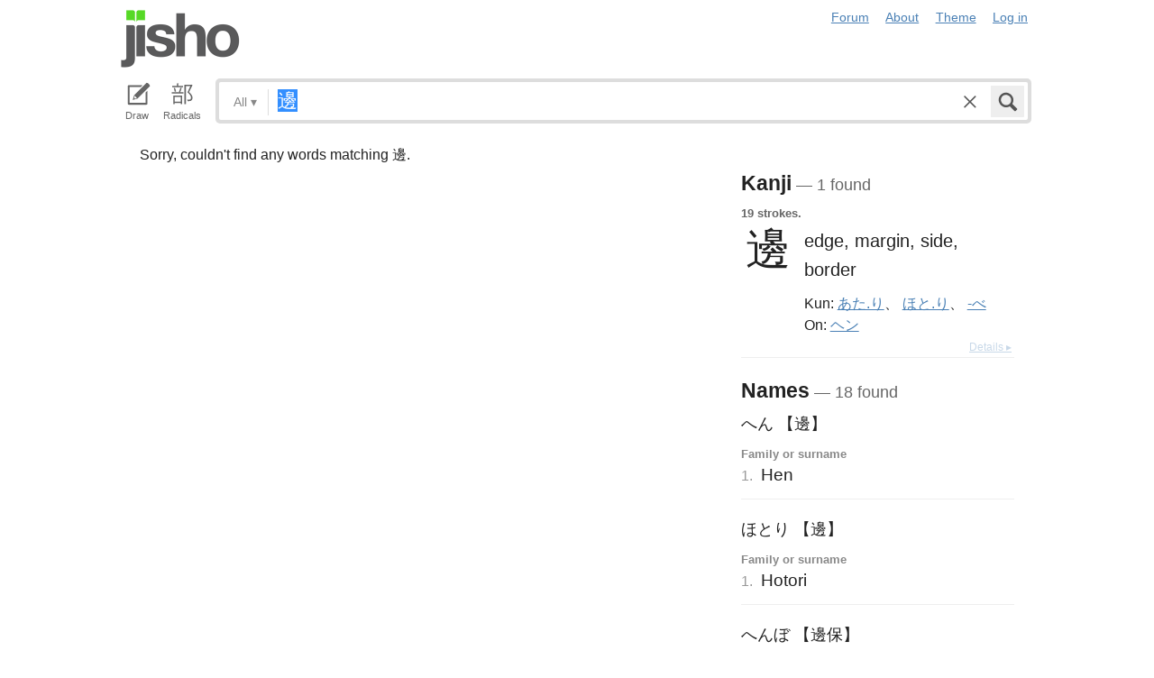

--- FILE ---
content_type: application/x-javascript
request_url: https://assets.jisho.org/assets/application-fe07b0b8ade93cbea5bf2f513ab5d59be67f0c111905dbeabfb88aa48c81e88e.js
body_size: 206677
content:
/*!
 * jQuery JavaScript Library v1.11.1
 * http://jquery.com/
 *
 * Includes Sizzle.js
 * http://sizzlejs.com/
 *
 * Copyright 2005, 2014 jQuery Foundation, Inc. and other contributors
 * Released under the MIT license
 * http://jquery.org/license
 *
 * Date: 2014-05-01T17:42Z
 */


(function( global, factory ) {

	if ( typeof module === "object" && typeof module.exports === "object" ) {
		// For CommonJS and CommonJS-like environments where a proper window is present,
		// execute the factory and get jQuery
		// For environments that do not inherently posses a window with a document
		// (such as Node.js), expose a jQuery-making factory as module.exports
		// This accentuates the need for the creation of a real window
		// e.g. var jQuery = require("jquery")(window);
		// See ticket #14549 for more info
		module.exports = global.document ?
			factory( global, true ) :
			function( w ) {
				if ( !w.document ) {
					throw new Error( "jQuery requires a window with a document" );
				}
				return factory( w );
			};
	} else {
		factory( global );
	}

// Pass this if window is not defined yet
}(typeof window !== "undefined" ? window : this, function( window, noGlobal ) {

// Can't do this because several apps including ASP.NET trace
// the stack via arguments.caller.callee and Firefox dies if
// you try to trace through "use strict" call chains. (#13335)
// Support: Firefox 18+
//

var deletedIds = [];

var slice = deletedIds.slice;

var concat = deletedIds.concat;

var push = deletedIds.push;

var indexOf = deletedIds.indexOf;

var class2type = {};

var toString = class2type.toString;

var hasOwn = class2type.hasOwnProperty;

var support = {};



var
	version = "1.11.1",

	// Define a local copy of jQuery
	jQuery = function( selector, context ) {
		// The jQuery object is actually just the init constructor 'enhanced'
		// Need init if jQuery is called (just allow error to be thrown if not included)
		return new jQuery.fn.init( selector, context );
	},

	// Support: Android<4.1, IE<9
	// Make sure we trim BOM and NBSP
	rtrim = /^[\s\uFEFF\xA0]+|[\s\uFEFF\xA0]+$/g,

	// Matches dashed string for camelizing
	rmsPrefix = /^-ms-/,
	rdashAlpha = /-([\da-z])/gi,

	// Used by jQuery.camelCase as callback to replace()
	fcamelCase = function( all, letter ) {
		return letter.toUpperCase();
	};

jQuery.fn = jQuery.prototype = {
	// The current version of jQuery being used
	jquery: version,

	constructor: jQuery,

	// Start with an empty selector
	selector: "",

	// The default length of a jQuery object is 0
	length: 0,

	toArray: function() {
		return slice.call( this );
	},

	// Get the Nth element in the matched element set OR
	// Get the whole matched element set as a clean array
	get: function( num ) {
		return num != null ?

			// Return just the one element from the set
			( num < 0 ? this[ num + this.length ] : this[ num ] ) :

			// Return all the elements in a clean array
			slice.call( this );
	},

	// Take an array of elements and push it onto the stack
	// (returning the new matched element set)
	pushStack: function( elems ) {

		// Build a new jQuery matched element set
		var ret = jQuery.merge( this.constructor(), elems );

		// Add the old object onto the stack (as a reference)
		ret.prevObject = this;
		ret.context = this.context;

		// Return the newly-formed element set
		return ret;
	},

	// Execute a callback for every element in the matched set.
	// (You can seed the arguments with an array of args, but this is
	// only used internally.)
	each: function( callback, args ) {
		return jQuery.each( this, callback, args );
	},

	map: function( callback ) {
		return this.pushStack( jQuery.map(this, function( elem, i ) {
			return callback.call( elem, i, elem );
		}));
	},

	slice: function() {
		return this.pushStack( slice.apply( this, arguments ) );
	},

	first: function() {
		return this.eq( 0 );
	},

	last: function() {
		return this.eq( -1 );
	},

	eq: function( i ) {
		var len = this.length,
			j = +i + ( i < 0 ? len : 0 );
		return this.pushStack( j >= 0 && j < len ? [ this[j] ] : [] );
	},

	end: function() {
		return this.prevObject || this.constructor(null);
	},

	// For internal use only.
	// Behaves like an Array's method, not like a jQuery method.
	push: push,
	sort: deletedIds.sort,
	splice: deletedIds.splice
};

jQuery.extend = jQuery.fn.extend = function() {
	var src, copyIsArray, copy, name, options, clone,
		target = arguments[0] || {},
		i = 1,
		length = arguments.length,
		deep = false;

	// Handle a deep copy situation
	if ( typeof target === "boolean" ) {
		deep = target;

		// skip the boolean and the target
		target = arguments[ i ] || {};
		i++;
	}

	// Handle case when target is a string or something (possible in deep copy)
	if ( typeof target !== "object" && !jQuery.isFunction(target) ) {
		target = {};
	}

	// extend jQuery itself if only one argument is passed
	if ( i === length ) {
		target = this;
		i--;
	}

	for ( ; i < length; i++ ) {
		// Only deal with non-null/undefined values
		if ( (options = arguments[ i ]) != null ) {
			// Extend the base object
			for ( name in options ) {
				src = target[ name ];
				copy = options[ name ];

				// Prevent never-ending loop
				if ( target === copy ) {
					continue;
				}

				// Recurse if we're merging plain objects or arrays
				if ( deep && copy && ( jQuery.isPlainObject(copy) || (copyIsArray = jQuery.isArray(copy)) ) ) {
					if ( copyIsArray ) {
						copyIsArray = false;
						clone = src && jQuery.isArray(src) ? src : [];

					} else {
						clone = src && jQuery.isPlainObject(src) ? src : {};
					}

					// Never move original objects, clone them
					target[ name ] = jQuery.extend( deep, clone, copy );

				// Don't bring in undefined values
				} else if ( copy !== undefined ) {
					target[ name ] = copy;
				}
			}
		}
	}

	// Return the modified object
	return target;
};

jQuery.extend({
	// Unique for each copy of jQuery on the page
	expando: "jQuery" + ( version + Math.random() ).replace( /\D/g, "" ),

	// Assume jQuery is ready without the ready module
	isReady: true,

	error: function( msg ) {
		throw new Error( msg );
	},

	noop: function() {},

	// See test/unit/core.js for details concerning isFunction.
	// Since version 1.3, DOM methods and functions like alert
	// aren't supported. They return false on IE (#2968).
	isFunction: function( obj ) {
		return jQuery.type(obj) === "function";
	},

	isArray: Array.isArray || function( obj ) {
		return jQuery.type(obj) === "array";
	},

	isWindow: function( obj ) {
		/* jshint eqeqeq: false */
		return obj != null && obj == obj.window;
	},

	isNumeric: function( obj ) {
		// parseFloat NaNs numeric-cast false positives (null|true|false|"")
		// ...but misinterprets leading-number strings, particularly hex literals ("0x...")
		// subtraction forces infinities to NaN
		return !jQuery.isArray( obj ) && obj - parseFloat( obj ) >= 0;
	},

	isEmptyObject: function( obj ) {
		var name;
		for ( name in obj ) {
			return false;
		}
		return true;
	},

	isPlainObject: function( obj ) {
		var key;

		// Must be an Object.
		// Because of IE, we also have to check the presence of the constructor property.
		// Make sure that DOM nodes and window objects don't pass through, as well
		if ( !obj || jQuery.type(obj) !== "object" || obj.nodeType || jQuery.isWindow( obj ) ) {
			return false;
		}

		try {
			// Not own constructor property must be Object
			if ( obj.constructor &&
				!hasOwn.call(obj, "constructor") &&
				!hasOwn.call(obj.constructor.prototype, "isPrototypeOf") ) {
				return false;
			}
		} catch ( e ) {
			// IE8,9 Will throw exceptions on certain host objects #9897
			return false;
		}

		// Support: IE<9
		// Handle iteration over inherited properties before own properties.
		if ( support.ownLast ) {
			for ( key in obj ) {
				return hasOwn.call( obj, key );
			}
		}

		// Own properties are enumerated firstly, so to speed up,
		// if last one is own, then all properties are own.
		for ( key in obj ) {}

		return key === undefined || hasOwn.call( obj, key );
	},

	type: function( obj ) {
		if ( obj == null ) {
			return obj + "";
		}
		return typeof obj === "object" || typeof obj === "function" ?
			class2type[ toString.call(obj) ] || "object" :
			typeof obj;
	},

	// Evaluates a script in a global context
	// Workarounds based on findings by Jim Driscoll
	// http://weblogs.java.net/blog/driscoll/archive/2009/09/08/eval-javascript-global-context
	globalEval: function( data ) {
		if ( data && jQuery.trim( data ) ) {
			// We use execScript on Internet Explorer
			// We use an anonymous function so that context is window
			// rather than jQuery in Firefox
			( window.execScript || function( data ) {
				window[ "eval" ].call( window, data );
			} )( data );
		}
	},

	// Convert dashed to camelCase; used by the css and data modules
	// Microsoft forgot to hump their vendor prefix (#9572)
	camelCase: function( string ) {
		return string.replace( rmsPrefix, "ms-" ).replace( rdashAlpha, fcamelCase );
	},

	nodeName: function( elem, name ) {
		return elem.nodeName && elem.nodeName.toLowerCase() === name.toLowerCase();
	},

	// args is for internal usage only
	each: function( obj, callback, args ) {
		var value,
			i = 0,
			length = obj.length,
			isArray = isArraylike( obj );

		if ( args ) {
			if ( isArray ) {
				for ( ; i < length; i++ ) {
					value = callback.apply( obj[ i ], args );

					if ( value === false ) {
						break;
					}
				}
			} else {
				for ( i in obj ) {
					value = callback.apply( obj[ i ], args );

					if ( value === false ) {
						break;
					}
				}
			}

		// A special, fast, case for the most common use of each
		} else {
			if ( isArray ) {
				for ( ; i < length; i++ ) {
					value = callback.call( obj[ i ], i, obj[ i ] );

					if ( value === false ) {
						break;
					}
				}
			} else {
				for ( i in obj ) {
					value = callback.call( obj[ i ], i, obj[ i ] );

					if ( value === false ) {
						break;
					}
				}
			}
		}

		return obj;
	},

	// Support: Android<4.1, IE<9
	trim: function( text ) {
		return text == null ?
			"" :
			( text + "" ).replace( rtrim, "" );
	},

	// results is for internal usage only
	makeArray: function( arr, results ) {
		var ret = results || [];

		if ( arr != null ) {
			if ( isArraylike( Object(arr) ) ) {
				jQuery.merge( ret,
					typeof arr === "string" ?
					[ arr ] : arr
				);
			} else {
				push.call( ret, arr );
			}
		}

		return ret;
	},

	inArray: function( elem, arr, i ) {
		var len;

		if ( arr ) {
			if ( indexOf ) {
				return indexOf.call( arr, elem, i );
			}

			len = arr.length;
			i = i ? i < 0 ? Math.max( 0, len + i ) : i : 0;

			for ( ; i < len; i++ ) {
				// Skip accessing in sparse arrays
				if ( i in arr && arr[ i ] === elem ) {
					return i;
				}
			}
		}

		return -1;
	},

	merge: function( first, second ) {
		var len = +second.length,
			j = 0,
			i = first.length;

		while ( j < len ) {
			first[ i++ ] = second[ j++ ];
		}

		// Support: IE<9
		// Workaround casting of .length to NaN on otherwise arraylike objects (e.g., NodeLists)
		if ( len !== len ) {
			while ( second[j] !== undefined ) {
				first[ i++ ] = second[ j++ ];
			}
		}

		first.length = i;

		return first;
	},

	grep: function( elems, callback, invert ) {
		var callbackInverse,
			matches = [],
			i = 0,
			length = elems.length,
			callbackExpect = !invert;

		// Go through the array, only saving the items
		// that pass the validator function
		for ( ; i < length; i++ ) {
			callbackInverse = !callback( elems[ i ], i );
			if ( callbackInverse !== callbackExpect ) {
				matches.push( elems[ i ] );
			}
		}

		return matches;
	},

	// arg is for internal usage only
	map: function( elems, callback, arg ) {
		var value,
			i = 0,
			length = elems.length,
			isArray = isArraylike( elems ),
			ret = [];

		// Go through the array, translating each of the items to their new values
		if ( isArray ) {
			for ( ; i < length; i++ ) {
				value = callback( elems[ i ], i, arg );

				if ( value != null ) {
					ret.push( value );
				}
			}

		// Go through every key on the object,
		} else {
			for ( i in elems ) {
				value = callback( elems[ i ], i, arg );

				if ( value != null ) {
					ret.push( value );
				}
			}
		}

		// Flatten any nested arrays
		return concat.apply( [], ret );
	},

	// A global GUID counter for objects
	guid: 1,

	// Bind a function to a context, optionally partially applying any
	// arguments.
	proxy: function( fn, context ) {
		var args, proxy, tmp;

		if ( typeof context === "string" ) {
			tmp = fn[ context ];
			context = fn;
			fn = tmp;
		}

		// Quick check to determine if target is callable, in the spec
		// this throws a TypeError, but we will just return undefined.
		if ( !jQuery.isFunction( fn ) ) {
			return undefined;
		}

		// Simulated bind
		args = slice.call( arguments, 2 );
		proxy = function() {
			return fn.apply( context || this, args.concat( slice.call( arguments ) ) );
		};

		// Set the guid of unique handler to the same of original handler, so it can be removed
		proxy.guid = fn.guid = fn.guid || jQuery.guid++;

		return proxy;
	},

	now: function() {
		return +( new Date() );
	},

	// jQuery.support is not used in Core but other projects attach their
	// properties to it so it needs to exist.
	support: support
});

// Populate the class2type map
jQuery.each("Boolean Number String Function Array Date RegExp Object Error".split(" "), function(i, name) {
	class2type[ "[object " + name + "]" ] = name.toLowerCase();
});

function isArraylike( obj ) {
	var length = obj.length,
		type = jQuery.type( obj );

	if ( type === "function" || jQuery.isWindow( obj ) ) {
		return false;
	}

	if ( obj.nodeType === 1 && length ) {
		return true;
	}

	return type === "array" || length === 0 ||
		typeof length === "number" && length > 0 && ( length - 1 ) in obj;
}
var Sizzle =
/*!
 * Sizzle CSS Selector Engine v1.10.19
 * http://sizzlejs.com/
 *
 * Copyright 2013 jQuery Foundation, Inc. and other contributors
 * Released under the MIT license
 * http://jquery.org/license
 *
 * Date: 2014-04-18
 */
(function( window ) {

var i,
	support,
	Expr,
	getText,
	isXML,
	tokenize,
	compile,
	select,
	outermostContext,
	sortInput,
	hasDuplicate,

	// Local document vars
	setDocument,
	document,
	docElem,
	documentIsHTML,
	rbuggyQSA,
	rbuggyMatches,
	matches,
	contains,

	// Instance-specific data
	expando = "sizzle" + -(new Date()),
	preferredDoc = window.document,
	dirruns = 0,
	done = 0,
	classCache = createCache(),
	tokenCache = createCache(),
	compilerCache = createCache(),
	sortOrder = function( a, b ) {
		if ( a === b ) {
			hasDuplicate = true;
		}
		return 0;
	},

	// General-purpose constants
	strundefined = typeof undefined,
	MAX_NEGATIVE = 1 << 31,

	// Instance methods
	hasOwn = ({}).hasOwnProperty,
	arr = [],
	pop = arr.pop,
	push_native = arr.push,
	push = arr.push,
	slice = arr.slice,
	// Use a stripped-down indexOf if we can't use a native one
	indexOf = arr.indexOf || function( elem ) {
		var i = 0,
			len = this.length;
		for ( ; i < len; i++ ) {
			if ( this[i] === elem ) {
				return i;
			}
		}
		return -1;
	},

	booleans = "checked|selected|async|autofocus|autoplay|controls|defer|disabled|hidden|ismap|loop|multiple|open|readonly|required|scoped",

	// Regular expressions

	// Whitespace characters http://www.w3.org/TR/css3-selectors/#whitespace
	whitespace = "[\\x20\\t\\r\\n\\f]",
	// http://www.w3.org/TR/css3-syntax/#characters
	characterEncoding = "(?:\\\\.|[\\w-]|[^\\x00-\\xa0])+",

	// Loosely modeled on CSS identifier characters
	// An unquoted value should be a CSS identifier http://www.w3.org/TR/css3-selectors/#attribute-selectors
	// Proper syntax: http://www.w3.org/TR/CSS21/syndata.html#value-def-identifier
	identifier = characterEncoding.replace( "w", "w#" ),

	// Attribute selectors: http://www.w3.org/TR/selectors/#attribute-selectors
	attributes = "\\[" + whitespace + "*(" + characterEncoding + ")(?:" + whitespace +
		// Operator (capture 2)
		"*([*^$|!~]?=)" + whitespace +
		// "Attribute values must be CSS identifiers [capture 5] or strings [capture 3 or capture 4]"
		"*(?:'((?:\\\\.|[^\\\\'])*)'|\"((?:\\\\.|[^\\\\\"])*)\"|(" + identifier + "))|)" + whitespace +
		"*\\]",

	pseudos = ":(" + characterEncoding + ")(?:\\((" +
		// To reduce the number of selectors needing tokenize in the preFilter, prefer arguments:
		// 1. quoted (capture 3; capture 4 or capture 5)
		"('((?:\\\\.|[^\\\\'])*)'|\"((?:\\\\.|[^\\\\\"])*)\")|" +
		// 2. simple (capture 6)
		"((?:\\\\.|[^\\\\()[\\]]|" + attributes + ")*)|" +
		// 3. anything else (capture 2)
		".*" +
		")\\)|)",

	// Leading and non-escaped trailing whitespace, capturing some non-whitespace characters preceding the latter
	rtrim = new RegExp( "^" + whitespace + "+|((?:^|[^\\\\])(?:\\\\.)*)" + whitespace + "+$", "g" ),

	rcomma = new RegExp( "^" + whitespace + "*," + whitespace + "*" ),
	rcombinators = new RegExp( "^" + whitespace + "*([>+~]|" + whitespace + ")" + whitespace + "*" ),

	rattributeQuotes = new RegExp( "=" + whitespace + "*([^\\]'\"]*?)" + whitespace + "*\\]", "g" ),

	rpseudo = new RegExp( pseudos ),
	ridentifier = new RegExp( "^" + identifier + "$" ),

	matchExpr = {
		"ID": new RegExp( "^#(" + characterEncoding + ")" ),
		"CLASS": new RegExp( "^\\.(" + characterEncoding + ")" ),
		"TAG": new RegExp( "^(" + characterEncoding.replace( "w", "w*" ) + ")" ),
		"ATTR": new RegExp( "^" + attributes ),
		"PSEUDO": new RegExp( "^" + pseudos ),
		"CHILD": new RegExp( "^:(only|first|last|nth|nth-last)-(child|of-type)(?:\\(" + whitespace +
			"*(even|odd|(([+-]|)(\\d*)n|)" + whitespace + "*(?:([+-]|)" + whitespace +
			"*(\\d+)|))" + whitespace + "*\\)|)", "i" ),
		"bool": new RegExp( "^(?:" + booleans + ")$", "i" ),
		// For use in libraries implementing .is()
		// We use this for POS matching in `select`
		"needsContext": new RegExp( "^" + whitespace + "*[>+~]|:(even|odd|eq|gt|lt|nth|first|last)(?:\\(" +
			whitespace + "*((?:-\\d)?\\d*)" + whitespace + "*\\)|)(?=[^-]|$)", "i" )
	},

	rinputs = /^(?:input|select|textarea|button)$/i,
	rheader = /^h\d$/i,

	rnative = /^[^{]+\{\s*\[native \w/,

	// Easily-parseable/retrievable ID or TAG or CLASS selectors
	rquickExpr = /^(?:#([\w-]+)|(\w+)|\.([\w-]+))$/,

	rsibling = /[+~]/,
	rescape = /'|\\/g,

	// CSS escapes http://www.w3.org/TR/CSS21/syndata.html#escaped-characters
	runescape = new RegExp( "\\\\([\\da-f]{1,6}" + whitespace + "?|(" + whitespace + ")|.)", "ig" ),
	funescape = function( _, escaped, escapedWhitespace ) {
		var high = "0x" + escaped - 0x10000;
		// NaN means non-codepoint
		// Support: Firefox<24
		// Workaround erroneous numeric interpretation of +"0x"
		return high !== high || escapedWhitespace ?
			escaped :
			high < 0 ?
				// BMP codepoint
				String.fromCharCode( high + 0x10000 ) :
				// Supplemental Plane codepoint (surrogate pair)
				String.fromCharCode( high >> 10 | 0xD800, high & 0x3FF | 0xDC00 );
	};

// Optimize for push.apply( _, NodeList )
try {
	push.apply(
		(arr = slice.call( preferredDoc.childNodes )),
		preferredDoc.childNodes
	);
	// Support: Android<4.0
	// Detect silently failing push.apply
	arr[ preferredDoc.childNodes.length ].nodeType;
} catch ( e ) {
	push = { apply: arr.length ?

		// Leverage slice if possible
		function( target, els ) {
			push_native.apply( target, slice.call(els) );
		} :

		// Support: IE<9
		// Otherwise append directly
		function( target, els ) {
			var j = target.length,
				i = 0;
			// Can't trust NodeList.length
			while ( (target[j++] = els[i++]) ) {}
			target.length = j - 1;
		}
	};
}

function Sizzle( selector, context, results, seed ) {
	var match, elem, m, nodeType,
		// QSA vars
		i, groups, old, nid, newContext, newSelector;

	if ( ( context ? context.ownerDocument || context : preferredDoc ) !== document ) {
		setDocument( context );
	}

	context = context || document;
	results = results || [];

	if ( !selector || typeof selector !== "string" ) {
		return results;
	}

	if ( (nodeType = context.nodeType) !== 1 && nodeType !== 9 ) {
		return [];
	}

	if ( documentIsHTML && !seed ) {

		// Shortcuts
		if ( (match = rquickExpr.exec( selector )) ) {
			// Speed-up: Sizzle("#ID")
			if ( (m = match[1]) ) {
				if ( nodeType === 9 ) {
					elem = context.getElementById( m );
					// Check parentNode to catch when Blackberry 4.6 returns
					// nodes that are no longer in the document (jQuery #6963)
					if ( elem && elem.parentNode ) {
						// Handle the case where IE, Opera, and Webkit return items
						// by name instead of ID
						if ( elem.id === m ) {
							results.push( elem );
							return results;
						}
					} else {
						return results;
					}
				} else {
					// Context is not a document
					if ( context.ownerDocument && (elem = context.ownerDocument.getElementById( m )) &&
						contains( context, elem ) && elem.id === m ) {
						results.push( elem );
						return results;
					}
				}

			// Speed-up: Sizzle("TAG")
			} else if ( match[2] ) {
				push.apply( results, context.getElementsByTagName( selector ) );
				return results;

			// Speed-up: Sizzle(".CLASS")
			} else if ( (m = match[3]) && support.getElementsByClassName && context.getElementsByClassName ) {
				push.apply( results, context.getElementsByClassName( m ) );
				return results;
			}
		}

		// QSA path
		if ( support.qsa && (!rbuggyQSA || !rbuggyQSA.test( selector )) ) {
			nid = old = expando;
			newContext = context;
			newSelector = nodeType === 9 && selector;

			// qSA works strangely on Element-rooted queries
			// We can work around this by specifying an extra ID on the root
			// and working up from there (Thanks to Andrew Dupont for the technique)
			// IE 8 doesn't work on object elements
			if ( nodeType === 1 && context.nodeName.toLowerCase() !== "object" ) {
				groups = tokenize( selector );

				if ( (old = context.getAttribute("id")) ) {
					nid = old.replace( rescape, "\\$&" );
				} else {
					context.setAttribute( "id", nid );
				}
				nid = "[id='" + nid + "'] ";

				i = groups.length;
				while ( i-- ) {
					groups[i] = nid + toSelector( groups[i] );
				}
				newContext = rsibling.test( selector ) && testContext( context.parentNode ) || context;
				newSelector = groups.join(",");
			}

			if ( newSelector ) {
				try {
					push.apply( results,
						newContext.querySelectorAll( newSelector )
					);
					return results;
				} catch(qsaError) {
				} finally {
					if ( !old ) {
						context.removeAttribute("id");
					}
				}
			}
		}
	}

	// All others
	return select( selector.replace( rtrim, "$1" ), context, results, seed );
}

/**
 * Create key-value caches of limited size
 * @returns {Function(string, Object)} Returns the Object data after storing it on itself with
 *	property name the (space-suffixed) string and (if the cache is larger than Expr.cacheLength)
 *	deleting the oldest entry
 */
function createCache() {
	var keys = [];

	function cache( key, value ) {
		// Use (key + " ") to avoid collision with native prototype properties (see Issue #157)
		if ( keys.push( key + " " ) > Expr.cacheLength ) {
			// Only keep the most recent entries
			delete cache[ keys.shift() ];
		}
		return (cache[ key + " " ] = value);
	}
	return cache;
}

/**
 * Mark a function for special use by Sizzle
 * @param {Function} fn The function to mark
 */
function markFunction( fn ) {
	fn[ expando ] = true;
	return fn;
}

/**
 * Support testing using an element
 * @param {Function} fn Passed the created div and expects a boolean result
 */
function assert( fn ) {
	var div = document.createElement("div");

	try {
		return !!fn( div );
	} catch (e) {
		return false;
	} finally {
		// Remove from its parent by default
		if ( div.parentNode ) {
			div.parentNode.removeChild( div );
		}
		// release memory in IE
		div = null;
	}
}

/**
 * Adds the same handler for all of the specified attrs
 * @param {String} attrs Pipe-separated list of attributes
 * @param {Function} handler The method that will be applied
 */
function addHandle( attrs, handler ) {
	var arr = attrs.split("|"),
		i = attrs.length;

	while ( i-- ) {
		Expr.attrHandle[ arr[i] ] = handler;
	}
}

/**
 * Checks document order of two siblings
 * @param {Element} a
 * @param {Element} b
 * @returns {Number} Returns less than 0 if a precedes b, greater than 0 if a follows b
 */
function siblingCheck( a, b ) {
	var cur = b && a,
		diff = cur && a.nodeType === 1 && b.nodeType === 1 &&
			( ~b.sourceIndex || MAX_NEGATIVE ) -
			( ~a.sourceIndex || MAX_NEGATIVE );

	// Use IE sourceIndex if available on both nodes
	if ( diff ) {
		return diff;
	}

	// Check if b follows a
	if ( cur ) {
		while ( (cur = cur.nextSibling) ) {
			if ( cur === b ) {
				return -1;
			}
		}
	}

	return a ? 1 : -1;
}

/**
 * Returns a function to use in pseudos for input types
 * @param {String} type
 */
function createInputPseudo( type ) {
	return function( elem ) {
		var name = elem.nodeName.toLowerCase();
		return name === "input" && elem.type === type;
	};
}

/**
 * Returns a function to use in pseudos for buttons
 * @param {String} type
 */
function createButtonPseudo( type ) {
	return function( elem ) {
		var name = elem.nodeName.toLowerCase();
		return (name === "input" || name === "button") && elem.type === type;
	};
}

/**
 * Returns a function to use in pseudos for positionals
 * @param {Function} fn
 */
function createPositionalPseudo( fn ) {
	return markFunction(function( argument ) {
		argument = +argument;
		return markFunction(function( seed, matches ) {
			var j,
				matchIndexes = fn( [], seed.length, argument ),
				i = matchIndexes.length;

			// Match elements found at the specified indexes
			while ( i-- ) {
				if ( seed[ (j = matchIndexes[i]) ] ) {
					seed[j] = !(matches[j] = seed[j]);
				}
			}
		});
	});
}

/**
 * Checks a node for validity as a Sizzle context
 * @param {Element|Object=} context
 * @returns {Element|Object|Boolean} The input node if acceptable, otherwise a falsy value
 */
function testContext( context ) {
	return context && typeof context.getElementsByTagName !== strundefined && context;
}

// Expose support vars for convenience
support = Sizzle.support = {};

/**
 * Detects XML nodes
 * @param {Element|Object} elem An element or a document
 * @returns {Boolean} True iff elem is a non-HTML XML node
 */
isXML = Sizzle.isXML = function( elem ) {
	// documentElement is verified for cases where it doesn't yet exist
	// (such as loading iframes in IE - #4833)
	var documentElement = elem && (elem.ownerDocument || elem).documentElement;
	return documentElement ? documentElement.nodeName !== "HTML" : false;
};

/**
 * Sets document-related variables once based on the current document
 * @param {Element|Object} [doc] An element or document object to use to set the document
 * @returns {Object} Returns the current document
 */
setDocument = Sizzle.setDocument = function( node ) {
	var hasCompare,
		doc = node ? node.ownerDocument || node : preferredDoc,
		parent = doc.defaultView;

	// If no document and documentElement is available, return
	if ( doc === document || doc.nodeType !== 9 || !doc.documentElement ) {
		return document;
	}

	// Set our document
	document = doc;
	docElem = doc.documentElement;

	// Support tests
	documentIsHTML = !isXML( doc );

	// Support: IE>8
	// If iframe document is assigned to "document" variable and if iframe has been reloaded,
	// IE will throw "permission denied" error when accessing "document" variable, see jQuery #13936
	// IE6-8 do not support the defaultView property so parent will be undefined
	if ( parent && parent !== parent.top ) {
		// IE11 does not have attachEvent, so all must suffer
		if ( parent.addEventListener ) {
			parent.addEventListener( "unload", function() {
				setDocument();
			}, false );
		} else if ( parent.attachEvent ) {
			parent.attachEvent( "onunload", function() {
				setDocument();
			});
		}
	}

	/* Attributes
	---------------------------------------------------------------------- */

	// Support: IE<8
	// Verify that getAttribute really returns attributes and not properties (excepting IE8 booleans)
	support.attributes = assert(function( div ) {
		div.className = "i";
		return !div.getAttribute("className");
	});

	/* getElement(s)By*
	---------------------------------------------------------------------- */

	// Check if getElementsByTagName("*") returns only elements
	support.getElementsByTagName = assert(function( div ) {
		div.appendChild( doc.createComment("") );
		return !div.getElementsByTagName("*").length;
	});

	// Check if getElementsByClassName can be trusted
	support.getElementsByClassName = rnative.test( doc.getElementsByClassName ) && assert(function( div ) {
		div.innerHTML = "<div class='a'></div><div class='a i'></div>";

		// Support: Safari<4
		// Catch class over-caching
		div.firstChild.className = "i";
		// Support: Opera<10
		// Catch gEBCN failure to find non-leading classes
		return div.getElementsByClassName("i").length === 2;
	});

	// Support: IE<10
	// Check if getElementById returns elements by name
	// The broken getElementById methods don't pick up programatically-set names,
	// so use a roundabout getElementsByName test
	support.getById = assert(function( div ) {
		docElem.appendChild( div ).id = expando;
		return !doc.getElementsByName || !doc.getElementsByName( expando ).length;
	});

	// ID find and filter
	if ( support.getById ) {
		Expr.find["ID"] = function( id, context ) {
			if ( typeof context.getElementById !== strundefined && documentIsHTML ) {
				var m = context.getElementById( id );
				// Check parentNode to catch when Blackberry 4.6 returns
				// nodes that are no longer in the document #6963
				return m && m.parentNode ? [ m ] : [];
			}
		};
		Expr.filter["ID"] = function( id ) {
			var attrId = id.replace( runescape, funescape );
			return function( elem ) {
				return elem.getAttribute("id") === attrId;
			};
		};
	} else {
		// Support: IE6/7
		// getElementById is not reliable as a find shortcut
		delete Expr.find["ID"];

		Expr.filter["ID"] =  function( id ) {
			var attrId = id.replace( runescape, funescape );
			return function( elem ) {
				var node = typeof elem.getAttributeNode !== strundefined && elem.getAttributeNode("id");
				return node && node.value === attrId;
			};
		};
	}

	// Tag
	Expr.find["TAG"] = support.getElementsByTagName ?
		function( tag, context ) {
			if ( typeof context.getElementsByTagName !== strundefined ) {
				return context.getElementsByTagName( tag );
			}
		} :
		function( tag, context ) {
			var elem,
				tmp = [],
				i = 0,
				results = context.getElementsByTagName( tag );

			// Filter out possible comments
			if ( tag === "*" ) {
				while ( (elem = results[i++]) ) {
					if ( elem.nodeType === 1 ) {
						tmp.push( elem );
					}
				}

				return tmp;
			}
			return results;
		};

	// Class
	Expr.find["CLASS"] = support.getElementsByClassName && function( className, context ) {
		if ( typeof context.getElementsByClassName !== strundefined && documentIsHTML ) {
			return context.getElementsByClassName( className );
		}
	};

	/* QSA/matchesSelector
	---------------------------------------------------------------------- */

	// QSA and matchesSelector support

	// matchesSelector(:active) reports false when true (IE9/Opera 11.5)
	rbuggyMatches = [];

	// qSa(:focus) reports false when true (Chrome 21)
	// We allow this because of a bug in IE8/9 that throws an error
	// whenever `document.activeElement` is accessed on an iframe
	// So, we allow :focus to pass through QSA all the time to avoid the IE error
	// See http://bugs.jquery.com/ticket/13378
	rbuggyQSA = [];

	if ( (support.qsa = rnative.test( doc.querySelectorAll )) ) {
		// Build QSA regex
		// Regex strategy adopted from Diego Perini
		assert(function( div ) {
			// Select is set to empty string on purpose
			// This is to test IE's treatment of not explicitly
			// setting a boolean content attribute,
			// since its presence should be enough
			// http://bugs.jquery.com/ticket/12359
			div.innerHTML = "<select msallowclip=''><option selected=''></option></select>";

			// Support: IE8, Opera 11-12.16
			// Nothing should be selected when empty strings follow ^= or $= or *=
			// The test attribute must be unknown in Opera but "safe" for WinRT
			// http://msdn.microsoft.com/en-us/library/ie/hh465388.aspx#attribute_section
			if ( div.querySelectorAll("[msallowclip^='']").length ) {
				rbuggyQSA.push( "[*^$]=" + whitespace + "*(?:''|\"\")" );
			}

			// Support: IE8
			// Boolean attributes and "value" are not treated correctly
			if ( !div.querySelectorAll("[selected]").length ) {
				rbuggyQSA.push( "\\[" + whitespace + "*(?:value|" + booleans + ")" );
			}

			// Webkit/Opera - :checked should return selected option elements
			// http://www.w3.org/TR/2011/REC-css3-selectors-20110929/#checked
			// IE8 throws error here and will not see later tests
			if ( !div.querySelectorAll(":checked").length ) {
				rbuggyQSA.push(":checked");
			}
		});

		assert(function( div ) {
			// Support: Windows 8 Native Apps
			// The type and name attributes are restricted during .innerHTML assignment
			var input = doc.createElement("input");
			input.setAttribute( "type", "hidden" );
			div.appendChild( input ).setAttribute( "name", "D" );

			// Support: IE8
			// Enforce case-sensitivity of name attribute
			if ( div.querySelectorAll("[name=d]").length ) {
				rbuggyQSA.push( "name" + whitespace + "*[*^$|!~]?=" );
			}

			// FF 3.5 - :enabled/:disabled and hidden elements (hidden elements are still enabled)
			// IE8 throws error here and will not see later tests
			if ( !div.querySelectorAll(":enabled").length ) {
				rbuggyQSA.push( ":enabled", ":disabled" );
			}

			// Opera 10-11 does not throw on post-comma invalid pseudos
			div.querySelectorAll("*,:x");
			rbuggyQSA.push(",.*:");
		});
	}

	if ( (support.matchesSelector = rnative.test( (matches = docElem.matches ||
		docElem.webkitMatchesSelector ||
		docElem.mozMatchesSelector ||
		docElem.oMatchesSelector ||
		docElem.msMatchesSelector) )) ) {

		assert(function( div ) {
			// Check to see if it's possible to do matchesSelector
			// on a disconnected node (IE 9)
			support.disconnectedMatch = matches.call( div, "div" );

			// This should fail with an exception
			// Gecko does not error, returns false instead
			matches.call( div, "[s!='']:x" );
			rbuggyMatches.push( "!=", pseudos );
		});
	}

	rbuggyQSA = rbuggyQSA.length && new RegExp( rbuggyQSA.join("|") );
	rbuggyMatches = rbuggyMatches.length && new RegExp( rbuggyMatches.join("|") );

	/* Contains
	---------------------------------------------------------------------- */
	hasCompare = rnative.test( docElem.compareDocumentPosition );

	// Element contains another
	// Purposefully does not implement inclusive descendent
	// As in, an element does not contain itself
	contains = hasCompare || rnative.test( docElem.contains ) ?
		function( a, b ) {
			var adown = a.nodeType === 9 ? a.documentElement : a,
				bup = b && b.parentNode;
			return a === bup || !!( bup && bup.nodeType === 1 && (
				adown.contains ?
					adown.contains( bup ) :
					a.compareDocumentPosition && a.compareDocumentPosition( bup ) & 16
			));
		} :
		function( a, b ) {
			if ( b ) {
				while ( (b = b.parentNode) ) {
					if ( b === a ) {
						return true;
					}
				}
			}
			return false;
		};

	/* Sorting
	---------------------------------------------------------------------- */

	// Document order sorting
	sortOrder = hasCompare ?
	function( a, b ) {

		// Flag for duplicate removal
		if ( a === b ) {
			hasDuplicate = true;
			return 0;
		}

		// Sort on method existence if only one input has compareDocumentPosition
		var compare = !a.compareDocumentPosition - !b.compareDocumentPosition;
		if ( compare ) {
			return compare;
		}

		// Calculate position if both inputs belong to the same document
		compare = ( a.ownerDocument || a ) === ( b.ownerDocument || b ) ?
			a.compareDocumentPosition( b ) :

			// Otherwise we know they are disconnected
			1;

		// Disconnected nodes
		if ( compare & 1 ||
			(!support.sortDetached && b.compareDocumentPosition( a ) === compare) ) {

			// Choose the first element that is related to our preferred document
			if ( a === doc || a.ownerDocument === preferredDoc && contains(preferredDoc, a) ) {
				return -1;
			}
			if ( b === doc || b.ownerDocument === preferredDoc && contains(preferredDoc, b) ) {
				return 1;
			}

			// Maintain original order
			return sortInput ?
				( indexOf.call( sortInput, a ) - indexOf.call( sortInput, b ) ) :
				0;
		}

		return compare & 4 ? -1 : 1;
	} :
	function( a, b ) {
		// Exit early if the nodes are identical
		if ( a === b ) {
			hasDuplicate = true;
			return 0;
		}

		var cur,
			i = 0,
			aup = a.parentNode,
			bup = b.parentNode,
			ap = [ a ],
			bp = [ b ];

		// Parentless nodes are either documents or disconnected
		if ( !aup || !bup ) {
			return a === doc ? -1 :
				b === doc ? 1 :
				aup ? -1 :
				bup ? 1 :
				sortInput ?
				( indexOf.call( sortInput, a ) - indexOf.call( sortInput, b ) ) :
				0;

		// If the nodes are siblings, we can do a quick check
		} else if ( aup === bup ) {
			return siblingCheck( a, b );
		}

		// Otherwise we need full lists of their ancestors for comparison
		cur = a;
		while ( (cur = cur.parentNode) ) {
			ap.unshift( cur );
		}
		cur = b;
		while ( (cur = cur.parentNode) ) {
			bp.unshift( cur );
		}

		// Walk down the tree looking for a discrepancy
		while ( ap[i] === bp[i] ) {
			i++;
		}

		return i ?
			// Do a sibling check if the nodes have a common ancestor
			siblingCheck( ap[i], bp[i] ) :

			// Otherwise nodes in our document sort first
			ap[i] === preferredDoc ? -1 :
			bp[i] === preferredDoc ? 1 :
			0;
	};

	return doc;
};

Sizzle.matches = function( expr, elements ) {
	return Sizzle( expr, null, null, elements );
};

Sizzle.matchesSelector = function( elem, expr ) {
	// Set document vars if needed
	if ( ( elem.ownerDocument || elem ) !== document ) {
		setDocument( elem );
	}

	// Make sure that attribute selectors are quoted
	expr = expr.replace( rattributeQuotes, "='$1']" );

	if ( support.matchesSelector && documentIsHTML &&
		( !rbuggyMatches || !rbuggyMatches.test( expr ) ) &&
		( !rbuggyQSA     || !rbuggyQSA.test( expr ) ) ) {

		try {
			var ret = matches.call( elem, expr );

			// IE 9's matchesSelector returns false on disconnected nodes
			if ( ret || support.disconnectedMatch ||
					// As well, disconnected nodes are said to be in a document
					// fragment in IE 9
					elem.document && elem.document.nodeType !== 11 ) {
				return ret;
			}
		} catch(e) {}
	}

	return Sizzle( expr, document, null, [ elem ] ).length > 0;
};

Sizzle.contains = function( context, elem ) {
	// Set document vars if needed
	if ( ( context.ownerDocument || context ) !== document ) {
		setDocument( context );
	}
	return contains( context, elem );
};

Sizzle.attr = function( elem, name ) {
	// Set document vars if needed
	if ( ( elem.ownerDocument || elem ) !== document ) {
		setDocument( elem );
	}

	var fn = Expr.attrHandle[ name.toLowerCase() ],
		// Don't get fooled by Object.prototype properties (jQuery #13807)
		val = fn && hasOwn.call( Expr.attrHandle, name.toLowerCase() ) ?
			fn( elem, name, !documentIsHTML ) :
			undefined;

	return val !== undefined ?
		val :
		support.attributes || !documentIsHTML ?
			elem.getAttribute( name ) :
			(val = elem.getAttributeNode(name)) && val.specified ?
				val.value :
				null;
};

Sizzle.error = function( msg ) {
	throw new Error( "Syntax error, unrecognized expression: " + msg );
};

/**
 * Document sorting and removing duplicates
 * @param {ArrayLike} results
 */
Sizzle.uniqueSort = function( results ) {
	var elem,
		duplicates = [],
		j = 0,
		i = 0;

	// Unless we *know* we can detect duplicates, assume their presence
	hasDuplicate = !support.detectDuplicates;
	sortInput = !support.sortStable && results.slice( 0 );
	results.sort( sortOrder );

	if ( hasDuplicate ) {
		while ( (elem = results[i++]) ) {
			if ( elem === results[ i ] ) {
				j = duplicates.push( i );
			}
		}
		while ( j-- ) {
			results.splice( duplicates[ j ], 1 );
		}
	}

	// Clear input after sorting to release objects
	// See https://github.com/jquery/sizzle/pull/225
	sortInput = null;

	return results;
};

/**
 * Utility function for retrieving the text value of an array of DOM nodes
 * @param {Array|Element} elem
 */
getText = Sizzle.getText = function( elem ) {
	var node,
		ret = "",
		i = 0,
		nodeType = elem.nodeType;

	if ( !nodeType ) {
		// If no nodeType, this is expected to be an array
		while ( (node = elem[i++]) ) {
			// Do not traverse comment nodes
			ret += getText( node );
		}
	} else if ( nodeType === 1 || nodeType === 9 || nodeType === 11 ) {
		// Use textContent for elements
		// innerText usage removed for consistency of new lines (jQuery #11153)
		if ( typeof elem.textContent === "string" ) {
			return elem.textContent;
		} else {
			// Traverse its children
			for ( elem = elem.firstChild; elem; elem = elem.nextSibling ) {
				ret += getText( elem );
			}
		}
	} else if ( nodeType === 3 || nodeType === 4 ) {
		return elem.nodeValue;
	}
	// Do not include comment or processing instruction nodes

	return ret;
};

Expr = Sizzle.selectors = {

	// Can be adjusted by the user
	cacheLength: 50,

	createPseudo: markFunction,

	match: matchExpr,

	attrHandle: {},

	find: {},

	relative: {
		">": { dir: "parentNode", first: true },
		" ": { dir: "parentNode" },
		"+": { dir: "previousSibling", first: true },
		"~": { dir: "previousSibling" }
	},

	preFilter: {
		"ATTR": function( match ) {
			match[1] = match[1].replace( runescape, funescape );

			// Move the given value to match[3] whether quoted or unquoted
			match[3] = ( match[3] || match[4] || match[5] || "" ).replace( runescape, funescape );

			if ( match[2] === "~=" ) {
				match[3] = " " + match[3] + " ";
			}

			return match.slice( 0, 4 );
		},

		"CHILD": function( match ) {
			/* matches from matchExpr["CHILD"]
				1 type (only|nth|...)
				2 what (child|of-type)
				3 argument (even|odd|\d*|\d*n([+-]\d+)?|...)
				4 xn-component of xn+y argument ([+-]?\d*n|)
				5 sign of xn-component
				6 x of xn-component
				7 sign of y-component
				8 y of y-component
			*/
			match[1] = match[1].toLowerCase();

			if ( match[1].slice( 0, 3 ) === "nth" ) {
				// nth-* requires argument
				if ( !match[3] ) {
					Sizzle.error( match[0] );
				}

				// numeric x and y parameters for Expr.filter.CHILD
				// remember that false/true cast respectively to 0/1
				match[4] = +( match[4] ? match[5] + (match[6] || 1) : 2 * ( match[3] === "even" || match[3] === "odd" ) );
				match[5] = +( ( match[7] + match[8] ) || match[3] === "odd" );

			// other types prohibit arguments
			} else if ( match[3] ) {
				Sizzle.error( match[0] );
			}

			return match;
		},

		"PSEUDO": function( match ) {
			var excess,
				unquoted = !match[6] && match[2];

			if ( matchExpr["CHILD"].test( match[0] ) ) {
				return null;
			}

			// Accept quoted arguments as-is
			if ( match[3] ) {
				match[2] = match[4] || match[5] || "";

			// Strip excess characters from unquoted arguments
			} else if ( unquoted && rpseudo.test( unquoted ) &&
				// Get excess from tokenize (recursively)
				(excess = tokenize( unquoted, true )) &&
				// advance to the next closing parenthesis
				(excess = unquoted.indexOf( ")", unquoted.length - excess ) - unquoted.length) ) {

				// excess is a negative index
				match[0] = match[0].slice( 0, excess );
				match[2] = unquoted.slice( 0, excess );
			}

			// Return only captures needed by the pseudo filter method (type and argument)
			return match.slice( 0, 3 );
		}
	},

	filter: {

		"TAG": function( nodeNameSelector ) {
			var nodeName = nodeNameSelector.replace( runescape, funescape ).toLowerCase();
			return nodeNameSelector === "*" ?
				function() { return true; } :
				function( elem ) {
					return elem.nodeName && elem.nodeName.toLowerCase() === nodeName;
				};
		},

		"CLASS": function( className ) {
			var pattern = classCache[ className + " " ];

			return pattern ||
				(pattern = new RegExp( "(^|" + whitespace + ")" + className + "(" + whitespace + "|$)" )) &&
				classCache( className, function( elem ) {
					return pattern.test( typeof elem.className === "string" && elem.className || typeof elem.getAttribute !== strundefined && elem.getAttribute("class") || "" );
				});
		},

		"ATTR": function( name, operator, check ) {
			return function( elem ) {
				var result = Sizzle.attr( elem, name );

				if ( result == null ) {
					return operator === "!=";
				}
				if ( !operator ) {
					return true;
				}

				result += "";

				return operator === "=" ? result === check :
					operator === "!=" ? result !== check :
					operator === "^=" ? check && result.indexOf( check ) === 0 :
					operator === "*=" ? check && result.indexOf( check ) > -1 :
					operator === "$=" ? check && result.slice( -check.length ) === check :
					operator === "~=" ? ( " " + result + " " ).indexOf( check ) > -1 :
					operator === "|=" ? result === check || result.slice( 0, check.length + 1 ) === check + "-" :
					false;
			};
		},

		"CHILD": function( type, what, argument, first, last ) {
			var simple = type.slice( 0, 3 ) !== "nth",
				forward = type.slice( -4 ) !== "last",
				ofType = what === "of-type";

			return first === 1 && last === 0 ?

				// Shortcut for :nth-*(n)
				function( elem ) {
					return !!elem.parentNode;
				} :

				function( elem, context, xml ) {
					var cache, outerCache, node, diff, nodeIndex, start,
						dir = simple !== forward ? "nextSibling" : "previousSibling",
						parent = elem.parentNode,
						name = ofType && elem.nodeName.toLowerCase(),
						useCache = !xml && !ofType;

					if ( parent ) {

						// :(first|last|only)-(child|of-type)
						if ( simple ) {
							while ( dir ) {
								node = elem;
								while ( (node = node[ dir ]) ) {
									if ( ofType ? node.nodeName.toLowerCase() === name : node.nodeType === 1 ) {
										return false;
									}
								}
								// Reverse direction for :only-* (if we haven't yet done so)
								start = dir = type === "only" && !start && "nextSibling";
							}
							return true;
						}

						start = [ forward ? parent.firstChild : parent.lastChild ];

						// non-xml :nth-child(...) stores cache data on `parent`
						if ( forward && useCache ) {
							// Seek `elem` from a previously-cached index
							outerCache = parent[ expando ] || (parent[ expando ] = {});
							cache = outerCache[ type ] || [];
							nodeIndex = cache[0] === dirruns && cache[1];
							diff = cache[0] === dirruns && cache[2];
							node = nodeIndex && parent.childNodes[ nodeIndex ];

							while ( (node = ++nodeIndex && node && node[ dir ] ||

								// Fallback to seeking `elem` from the start
								(diff = nodeIndex = 0) || start.pop()) ) {

								// When found, cache indexes on `parent` and break
								if ( node.nodeType === 1 && ++diff && node === elem ) {
									outerCache[ type ] = [ dirruns, nodeIndex, diff ];
									break;
								}
							}

						// Use previously-cached element index if available
						} else if ( useCache && (cache = (elem[ expando ] || (elem[ expando ] = {}))[ type ]) && cache[0] === dirruns ) {
							diff = cache[1];

						// xml :nth-child(...) or :nth-last-child(...) or :nth(-last)?-of-type(...)
						} else {
							// Use the same loop as above to seek `elem` from the start
							while ( (node = ++nodeIndex && node && node[ dir ] ||
								(diff = nodeIndex = 0) || start.pop()) ) {

								if ( ( ofType ? node.nodeName.toLowerCase() === name : node.nodeType === 1 ) && ++diff ) {
									// Cache the index of each encountered element
									if ( useCache ) {
										(node[ expando ] || (node[ expando ] = {}))[ type ] = [ dirruns, diff ];
									}

									if ( node === elem ) {
										break;
									}
								}
							}
						}

						// Incorporate the offset, then check against cycle size
						diff -= last;
						return diff === first || ( diff % first === 0 && diff / first >= 0 );
					}
				};
		},

		"PSEUDO": function( pseudo, argument ) {
			// pseudo-class names are case-insensitive
			// http://www.w3.org/TR/selectors/#pseudo-classes
			// Prioritize by case sensitivity in case custom pseudos are added with uppercase letters
			// Remember that setFilters inherits from pseudos
			var args,
				fn = Expr.pseudos[ pseudo ] || Expr.setFilters[ pseudo.toLowerCase() ] ||
					Sizzle.error( "unsupported pseudo: " + pseudo );

			// The user may use createPseudo to indicate that
			// arguments are needed to create the filter function
			// just as Sizzle does
			if ( fn[ expando ] ) {
				return fn( argument );
			}

			// But maintain support for old signatures
			if ( fn.length > 1 ) {
				args = [ pseudo, pseudo, "", argument ];
				return Expr.setFilters.hasOwnProperty( pseudo.toLowerCase() ) ?
					markFunction(function( seed, matches ) {
						var idx,
							matched = fn( seed, argument ),
							i = matched.length;
						while ( i-- ) {
							idx = indexOf.call( seed, matched[i] );
							seed[ idx ] = !( matches[ idx ] = matched[i] );
						}
					}) :
					function( elem ) {
						return fn( elem, 0, args );
					};
			}

			return fn;
		}
	},

	pseudos: {
		// Potentially complex pseudos
		"not": markFunction(function( selector ) {
			// Trim the selector passed to compile
			// to avoid treating leading and trailing
			// spaces as combinators
			var input = [],
				results = [],
				matcher = compile( selector.replace( rtrim, "$1" ) );

			return matcher[ expando ] ?
				markFunction(function( seed, matches, context, xml ) {
					var elem,
						unmatched = matcher( seed, null, xml, [] ),
						i = seed.length;

					// Match elements unmatched by `matcher`
					while ( i-- ) {
						if ( (elem = unmatched[i]) ) {
							seed[i] = !(matches[i] = elem);
						}
					}
				}) :
				function( elem, context, xml ) {
					input[0] = elem;
					matcher( input, null, xml, results );
					return !results.pop();
				};
		}),

		"has": markFunction(function( selector ) {
			return function( elem ) {
				return Sizzle( selector, elem ).length > 0;
			};
		}),

		"contains": markFunction(function( text ) {
			return function( elem ) {
				return ( elem.textContent || elem.innerText || getText( elem ) ).indexOf( text ) > -1;
			};
		}),

		// "Whether an element is represented by a :lang() selector
		// is based solely on the element's language value
		// being equal to the identifier C,
		// or beginning with the identifier C immediately followed by "-".
		// The matching of C against the element's language value is performed case-insensitively.
		// The identifier C does not have to be a valid language name."
		// http://www.w3.org/TR/selectors/#lang-pseudo
		"lang": markFunction( function( lang ) {
			// lang value must be a valid identifier
			if ( !ridentifier.test(lang || "") ) {
				Sizzle.error( "unsupported lang: " + lang );
			}
			lang = lang.replace( runescape, funescape ).toLowerCase();
			return function( elem ) {
				var elemLang;
				do {
					if ( (elemLang = documentIsHTML ?
						elem.lang :
						elem.getAttribute("xml:lang") || elem.getAttribute("lang")) ) {

						elemLang = elemLang.toLowerCase();
						return elemLang === lang || elemLang.indexOf( lang + "-" ) === 0;
					}
				} while ( (elem = elem.parentNode) && elem.nodeType === 1 );
				return false;
			};
		}),

		// Miscellaneous
		"target": function( elem ) {
			var hash = window.location && window.location.hash;
			return hash && hash.slice( 1 ) === elem.id;
		},

		"root": function( elem ) {
			return elem === docElem;
		},

		"focus": function( elem ) {
			return elem === document.activeElement && (!document.hasFocus || document.hasFocus()) && !!(elem.type || elem.href || ~elem.tabIndex);
		},

		// Boolean properties
		"enabled": function( elem ) {
			return elem.disabled === false;
		},

		"disabled": function( elem ) {
			return elem.disabled === true;
		},

		"checked": function( elem ) {
			// In CSS3, :checked should return both checked and selected elements
			// http://www.w3.org/TR/2011/REC-css3-selectors-20110929/#checked
			var nodeName = elem.nodeName.toLowerCase();
			return (nodeName === "input" && !!elem.checked) || (nodeName === "option" && !!elem.selected);
		},

		"selected": function( elem ) {
			// Accessing this property makes selected-by-default
			// options in Safari work properly
			if ( elem.parentNode ) {
				elem.parentNode.selectedIndex;
			}

			return elem.selected === true;
		},

		// Contents
		"empty": function( elem ) {
			// http://www.w3.org/TR/selectors/#empty-pseudo
			// :empty is negated by element (1) or content nodes (text: 3; cdata: 4; entity ref: 5),
			//   but not by others (comment: 8; processing instruction: 7; etc.)
			// nodeType < 6 works because attributes (2) do not appear as children
			for ( elem = elem.firstChild; elem; elem = elem.nextSibling ) {
				if ( elem.nodeType < 6 ) {
					return false;
				}
			}
			return true;
		},

		"parent": function( elem ) {
			return !Expr.pseudos["empty"]( elem );
		},

		// Element/input types
		"header": function( elem ) {
			return rheader.test( elem.nodeName );
		},

		"input": function( elem ) {
			return rinputs.test( elem.nodeName );
		},

		"button": function( elem ) {
			var name = elem.nodeName.toLowerCase();
			return name === "input" && elem.type === "button" || name === "button";
		},

		"text": function( elem ) {
			var attr;
			return elem.nodeName.toLowerCase() === "input" &&
				elem.type === "text" &&

				// Support: IE<8
				// New HTML5 attribute values (e.g., "search") appear with elem.type === "text"
				( (attr = elem.getAttribute("type")) == null || attr.toLowerCase() === "text" );
		},

		// Position-in-collection
		"first": createPositionalPseudo(function() {
			return [ 0 ];
		}),

		"last": createPositionalPseudo(function( matchIndexes, length ) {
			return [ length - 1 ];
		}),

		"eq": createPositionalPseudo(function( matchIndexes, length, argument ) {
			return [ argument < 0 ? argument + length : argument ];
		}),

		"even": createPositionalPseudo(function( matchIndexes, length ) {
			var i = 0;
			for ( ; i < length; i += 2 ) {
				matchIndexes.push( i );
			}
			return matchIndexes;
		}),

		"odd": createPositionalPseudo(function( matchIndexes, length ) {
			var i = 1;
			for ( ; i < length; i += 2 ) {
				matchIndexes.push( i );
			}
			return matchIndexes;
		}),

		"lt": createPositionalPseudo(function( matchIndexes, length, argument ) {
			var i = argument < 0 ? argument + length : argument;
			for ( ; --i >= 0; ) {
				matchIndexes.push( i );
			}
			return matchIndexes;
		}),

		"gt": createPositionalPseudo(function( matchIndexes, length, argument ) {
			var i = argument < 0 ? argument + length : argument;
			for ( ; ++i < length; ) {
				matchIndexes.push( i );
			}
			return matchIndexes;
		})
	}
};

Expr.pseudos["nth"] = Expr.pseudos["eq"];

// Add button/input type pseudos
for ( i in { radio: true, checkbox: true, file: true, password: true, image: true } ) {
	Expr.pseudos[ i ] = createInputPseudo( i );
}
for ( i in { submit: true, reset: true } ) {
	Expr.pseudos[ i ] = createButtonPseudo( i );
}

// Easy API for creating new setFilters
function setFilters() {}
setFilters.prototype = Expr.filters = Expr.pseudos;
Expr.setFilters = new setFilters();

tokenize = Sizzle.tokenize = function( selector, parseOnly ) {
	var matched, match, tokens, type,
		soFar, groups, preFilters,
		cached = tokenCache[ selector + " " ];

	if ( cached ) {
		return parseOnly ? 0 : cached.slice( 0 );
	}

	soFar = selector;
	groups = [];
	preFilters = Expr.preFilter;

	while ( soFar ) {

		// Comma and first run
		if ( !matched || (match = rcomma.exec( soFar )) ) {
			if ( match ) {
				// Don't consume trailing commas as valid
				soFar = soFar.slice( match[0].length ) || soFar;
			}
			groups.push( (tokens = []) );
		}

		matched = false;

		// Combinators
		if ( (match = rcombinators.exec( soFar )) ) {
			matched = match.shift();
			tokens.push({
				value: matched,
				// Cast descendant combinators to space
				type: match[0].replace( rtrim, " " )
			});
			soFar = soFar.slice( matched.length );
		}

		// Filters
		for ( type in Expr.filter ) {
			if ( (match = matchExpr[ type ].exec( soFar )) && (!preFilters[ type ] ||
				(match = preFilters[ type ]( match ))) ) {
				matched = match.shift();
				tokens.push({
					value: matched,
					type: type,
					matches: match
				});
				soFar = soFar.slice( matched.length );
			}
		}

		if ( !matched ) {
			break;
		}
	}

	// Return the length of the invalid excess
	// if we're just parsing
	// Otherwise, throw an error or return tokens
	return parseOnly ?
		soFar.length :
		soFar ?
			Sizzle.error( selector ) :
			// Cache the tokens
			tokenCache( selector, groups ).slice( 0 );
};

function toSelector( tokens ) {
	var i = 0,
		len = tokens.length,
		selector = "";
	for ( ; i < len; i++ ) {
		selector += tokens[i].value;
	}
	return selector;
}

function addCombinator( matcher, combinator, base ) {
	var dir = combinator.dir,
		checkNonElements = base && dir === "parentNode",
		doneName = done++;

	return combinator.first ?
		// Check against closest ancestor/preceding element
		function( elem, context, xml ) {
			while ( (elem = elem[ dir ]) ) {
				if ( elem.nodeType === 1 || checkNonElements ) {
					return matcher( elem, context, xml );
				}
			}
		} :

		// Check against all ancestor/preceding elements
		function( elem, context, xml ) {
			var oldCache, outerCache,
				newCache = [ dirruns, doneName ];

			// We can't set arbitrary data on XML nodes, so they don't benefit from dir caching
			if ( xml ) {
				while ( (elem = elem[ dir ]) ) {
					if ( elem.nodeType === 1 || checkNonElements ) {
						if ( matcher( elem, context, xml ) ) {
							return true;
						}
					}
				}
			} else {
				while ( (elem = elem[ dir ]) ) {
					if ( elem.nodeType === 1 || checkNonElements ) {
						outerCache = elem[ expando ] || (elem[ expando ] = {});
						if ( (oldCache = outerCache[ dir ]) &&
							oldCache[ 0 ] === dirruns && oldCache[ 1 ] === doneName ) {

							// Assign to newCache so results back-propagate to previous elements
							return (newCache[ 2 ] = oldCache[ 2 ]);
						} else {
							// Reuse newcache so results back-propagate to previous elements
							outerCache[ dir ] = newCache;

							// A match means we're done; a fail means we have to keep checking
							if ( (newCache[ 2 ] = matcher( elem, context, xml )) ) {
								return true;
							}
						}
					}
				}
			}
		};
}

function elementMatcher( matchers ) {
	return matchers.length > 1 ?
		function( elem, context, xml ) {
			var i = matchers.length;
			while ( i-- ) {
				if ( !matchers[i]( elem, context, xml ) ) {
					return false;
				}
			}
			return true;
		} :
		matchers[0];
}

function multipleContexts( selector, contexts, results ) {
	var i = 0,
		len = contexts.length;
	for ( ; i < len; i++ ) {
		Sizzle( selector, contexts[i], results );
	}
	return results;
}

function condense( unmatched, map, filter, context, xml ) {
	var elem,
		newUnmatched = [],
		i = 0,
		len = unmatched.length,
		mapped = map != null;

	for ( ; i < len; i++ ) {
		if ( (elem = unmatched[i]) ) {
			if ( !filter || filter( elem, context, xml ) ) {
				newUnmatched.push( elem );
				if ( mapped ) {
					map.push( i );
				}
			}
		}
	}

	return newUnmatched;
}

function setMatcher( preFilter, selector, matcher, postFilter, postFinder, postSelector ) {
	if ( postFilter && !postFilter[ expando ] ) {
		postFilter = setMatcher( postFilter );
	}
	if ( postFinder && !postFinder[ expando ] ) {
		postFinder = setMatcher( postFinder, postSelector );
	}
	return markFunction(function( seed, results, context, xml ) {
		var temp, i, elem,
			preMap = [],
			postMap = [],
			preexisting = results.length,

			// Get initial elements from seed or context
			elems = seed || multipleContexts( selector || "*", context.nodeType ? [ context ] : context, [] ),

			// Prefilter to get matcher input, preserving a map for seed-results synchronization
			matcherIn = preFilter && ( seed || !selector ) ?
				condense( elems, preMap, preFilter, context, xml ) :
				elems,

			matcherOut = matcher ?
				// If we have a postFinder, or filtered seed, or non-seed postFilter or preexisting results,
				postFinder || ( seed ? preFilter : preexisting || postFilter ) ?

					// ...intermediate processing is necessary
					[] :

					// ...otherwise use results directly
					results :
				matcherIn;

		// Find primary matches
		if ( matcher ) {
			matcher( matcherIn, matcherOut, context, xml );
		}

		// Apply postFilter
		if ( postFilter ) {
			temp = condense( matcherOut, postMap );
			postFilter( temp, [], context, xml );

			// Un-match failing elements by moving them back to matcherIn
			i = temp.length;
			while ( i-- ) {
				if ( (elem = temp[i]) ) {
					matcherOut[ postMap[i] ] = !(matcherIn[ postMap[i] ] = elem);
				}
			}
		}

		if ( seed ) {
			if ( postFinder || preFilter ) {
				if ( postFinder ) {
					// Get the final matcherOut by condensing this intermediate into postFinder contexts
					temp = [];
					i = matcherOut.length;
					while ( i-- ) {
						if ( (elem = matcherOut[i]) ) {
							// Restore matcherIn since elem is not yet a final match
							temp.push( (matcherIn[i] = elem) );
						}
					}
					postFinder( null, (matcherOut = []), temp, xml );
				}

				// Move matched elements from seed to results to keep them synchronized
				i = matcherOut.length;
				while ( i-- ) {
					if ( (elem = matcherOut[i]) &&
						(temp = postFinder ? indexOf.call( seed, elem ) : preMap[i]) > -1 ) {

						seed[temp] = !(results[temp] = elem);
					}
				}
			}

		// Add elements to results, through postFinder if defined
		} else {
			matcherOut = condense(
				matcherOut === results ?
					matcherOut.splice( preexisting, matcherOut.length ) :
					matcherOut
			);
			if ( postFinder ) {
				postFinder( null, results, matcherOut, xml );
			} else {
				push.apply( results, matcherOut );
			}
		}
	});
}

function matcherFromTokens( tokens ) {
	var checkContext, matcher, j,
		len = tokens.length,
		leadingRelative = Expr.relative[ tokens[0].type ],
		implicitRelative = leadingRelative || Expr.relative[" "],
		i = leadingRelative ? 1 : 0,

		// The foundational matcher ensures that elements are reachable from top-level context(s)
		matchContext = addCombinator( function( elem ) {
			return elem === checkContext;
		}, implicitRelative, true ),
		matchAnyContext = addCombinator( function( elem ) {
			return indexOf.call( checkContext, elem ) > -1;
		}, implicitRelative, true ),
		matchers = [ function( elem, context, xml ) {
			return ( !leadingRelative && ( xml || context !== outermostContext ) ) || (
				(checkContext = context).nodeType ?
					matchContext( elem, context, xml ) :
					matchAnyContext( elem, context, xml ) );
		} ];

	for ( ; i < len; i++ ) {
		if ( (matcher = Expr.relative[ tokens[i].type ]) ) {
			matchers = [ addCombinator(elementMatcher( matchers ), matcher) ];
		} else {
			matcher = Expr.filter[ tokens[i].type ].apply( null, tokens[i].matches );

			// Return special upon seeing a positional matcher
			if ( matcher[ expando ] ) {
				// Find the next relative operator (if any) for proper handling
				j = ++i;
				for ( ; j < len; j++ ) {
					if ( Expr.relative[ tokens[j].type ] ) {
						break;
					}
				}
				return setMatcher(
					i > 1 && elementMatcher( matchers ),
					i > 1 && toSelector(
						// If the preceding token was a descendant combinator, insert an implicit any-element `*`
						tokens.slice( 0, i - 1 ).concat({ value: tokens[ i - 2 ].type === " " ? "*" : "" })
					).replace( rtrim, "$1" ),
					matcher,
					i < j && matcherFromTokens( tokens.slice( i, j ) ),
					j < len && matcherFromTokens( (tokens = tokens.slice( j )) ),
					j < len && toSelector( tokens )
				);
			}
			matchers.push( matcher );
		}
	}

	return elementMatcher( matchers );
}

function matcherFromGroupMatchers( elementMatchers, setMatchers ) {
	var bySet = setMatchers.length > 0,
		byElement = elementMatchers.length > 0,
		superMatcher = function( seed, context, xml, results, outermost ) {
			var elem, j, matcher,
				matchedCount = 0,
				i = "0",
				unmatched = seed && [],
				setMatched = [],
				contextBackup = outermostContext,
				// We must always have either seed elements or outermost context
				elems = seed || byElement && Expr.find["TAG"]( "*", outermost ),
				// Use integer dirruns iff this is the outermost matcher
				dirrunsUnique = (dirruns += contextBackup == null ? 1 : Math.random() || 0.1),
				len = elems.length;

			if ( outermost ) {
				outermostContext = context !== document && context;
			}

			// Add elements passing elementMatchers directly to results
			// Keep `i` a string if there are no elements so `matchedCount` will be "00" below
			// Support: IE<9, Safari
			// Tolerate NodeList properties (IE: "length"; Safari: <number>) matching elements by id
			for ( ; i !== len && (elem = elems[i]) != null; i++ ) {
				if ( byElement && elem ) {
					j = 0;
					while ( (matcher = elementMatchers[j++]) ) {
						if ( matcher( elem, context, xml ) ) {
							results.push( elem );
							break;
						}
					}
					if ( outermost ) {
						dirruns = dirrunsUnique;
					}
				}

				// Track unmatched elements for set filters
				if ( bySet ) {
					// They will have gone through all possible matchers
					if ( (elem = !matcher && elem) ) {
						matchedCount--;
					}

					// Lengthen the array for every element, matched or not
					if ( seed ) {
						unmatched.push( elem );
					}
				}
			}

			// Apply set filters to unmatched elements
			matchedCount += i;
			if ( bySet && i !== matchedCount ) {
				j = 0;
				while ( (matcher = setMatchers[j++]) ) {
					matcher( unmatched, setMatched, context, xml );
				}

				if ( seed ) {
					// Reintegrate element matches to eliminate the need for sorting
					if ( matchedCount > 0 ) {
						while ( i-- ) {
							if ( !(unmatched[i] || setMatched[i]) ) {
								setMatched[i] = pop.call( results );
							}
						}
					}

					// Discard index placeholder values to get only actual matches
					setMatched = condense( setMatched );
				}

				// Add matches to results
				push.apply( results, setMatched );

				// Seedless set matches succeeding multiple successful matchers stipulate sorting
				if ( outermost && !seed && setMatched.length > 0 &&
					( matchedCount + setMatchers.length ) > 1 ) {

					Sizzle.uniqueSort( results );
				}
			}

			// Override manipulation of globals by nested matchers
			if ( outermost ) {
				dirruns = dirrunsUnique;
				outermostContext = contextBackup;
			}

			return unmatched;
		};

	return bySet ?
		markFunction( superMatcher ) :
		superMatcher;
}

compile = Sizzle.compile = function( selector, match /* Internal Use Only */ ) {
	var i,
		setMatchers = [],
		elementMatchers = [],
		cached = compilerCache[ selector + " " ];

	if ( !cached ) {
		// Generate a function of recursive functions that can be used to check each element
		if ( !match ) {
			match = tokenize( selector );
		}
		i = match.length;
		while ( i-- ) {
			cached = matcherFromTokens( match[i] );
			if ( cached[ expando ] ) {
				setMatchers.push( cached );
			} else {
				elementMatchers.push( cached );
			}
		}

		// Cache the compiled function
		cached = compilerCache( selector, matcherFromGroupMatchers( elementMatchers, setMatchers ) );

		// Save selector and tokenization
		cached.selector = selector;
	}
	return cached;
};

/**
 * A low-level selection function that works with Sizzle's compiled
 *  selector functions
 * @param {String|Function} selector A selector or a pre-compiled
 *  selector function built with Sizzle.compile
 * @param {Element} context
 * @param {Array} [results]
 * @param {Array} [seed] A set of elements to match against
 */
select = Sizzle.select = function( selector, context, results, seed ) {
	var i, tokens, token, type, find,
		compiled = typeof selector === "function" && selector,
		match = !seed && tokenize( (selector = compiled.selector || selector) );

	results = results || [];

	// Try to minimize operations if there is no seed and only one group
	if ( match.length === 1 ) {

		// Take a shortcut and set the context if the root selector is an ID
		tokens = match[0] = match[0].slice( 0 );
		if ( tokens.length > 2 && (token = tokens[0]).type === "ID" &&
				support.getById && context.nodeType === 9 && documentIsHTML &&
				Expr.relative[ tokens[1].type ] ) {

			context = ( Expr.find["ID"]( token.matches[0].replace(runescape, funescape), context ) || [] )[0];
			if ( !context ) {
				return results;

			// Precompiled matchers will still verify ancestry, so step up a level
			} else if ( compiled ) {
				context = context.parentNode;
			}

			selector = selector.slice( tokens.shift().value.length );
		}

		// Fetch a seed set for right-to-left matching
		i = matchExpr["needsContext"].test( selector ) ? 0 : tokens.length;
		while ( i-- ) {
			token = tokens[i];

			// Abort if we hit a combinator
			if ( Expr.relative[ (type = token.type) ] ) {
				break;
			}
			if ( (find = Expr.find[ type ]) ) {
				// Search, expanding context for leading sibling combinators
				if ( (seed = find(
					token.matches[0].replace( runescape, funescape ),
					rsibling.test( tokens[0].type ) && testContext( context.parentNode ) || context
				)) ) {

					// If seed is empty or no tokens remain, we can return early
					tokens.splice( i, 1 );
					selector = seed.length && toSelector( tokens );
					if ( !selector ) {
						push.apply( results, seed );
						return results;
					}

					break;
				}
			}
		}
	}

	// Compile and execute a filtering function if one is not provided
	// Provide `match` to avoid retokenization if we modified the selector above
	( compiled || compile( selector, match ) )(
		seed,
		context,
		!documentIsHTML,
		results,
		rsibling.test( selector ) && testContext( context.parentNode ) || context
	);
	return results;
};

// One-time assignments

// Sort stability
support.sortStable = expando.split("").sort( sortOrder ).join("") === expando;

// Support: Chrome<14
// Always assume duplicates if they aren't passed to the comparison function
support.detectDuplicates = !!hasDuplicate;

// Initialize against the default document
setDocument();

// Support: Webkit<537.32 - Safari 6.0.3/Chrome 25 (fixed in Chrome 27)
// Detached nodes confoundingly follow *each other*
support.sortDetached = assert(function( div1 ) {
	// Should return 1, but returns 4 (following)
	return div1.compareDocumentPosition( document.createElement("div") ) & 1;
});

// Support: IE<8
// Prevent attribute/property "interpolation"
// http://msdn.microsoft.com/en-us/library/ms536429%28VS.85%29.aspx
if ( !assert(function( div ) {
	div.innerHTML = "<a href='#'></a>";
	return div.firstChild.getAttribute("href") === "#" ;
}) ) {
	addHandle( "type|href|height|width", function( elem, name, isXML ) {
		if ( !isXML ) {
			return elem.getAttribute( name, name.toLowerCase() === "type" ? 1 : 2 );
		}
	});
}

// Support: IE<9
// Use defaultValue in place of getAttribute("value")
if ( !support.attributes || !assert(function( div ) {
	div.innerHTML = "<input/>";
	div.firstChild.setAttribute( "value", "" );
	return div.firstChild.getAttribute( "value" ) === "";
}) ) {
	addHandle( "value", function( elem, name, isXML ) {
		if ( !isXML && elem.nodeName.toLowerCase() === "input" ) {
			return elem.defaultValue;
		}
	});
}

// Support: IE<9
// Use getAttributeNode to fetch booleans when getAttribute lies
if ( !assert(function( div ) {
	return div.getAttribute("disabled") == null;
}) ) {
	addHandle( booleans, function( elem, name, isXML ) {
		var val;
		if ( !isXML ) {
			return elem[ name ] === true ? name.toLowerCase() :
					(val = elem.getAttributeNode( name )) && val.specified ?
					val.value :
				null;
		}
	});
}

return Sizzle;

})( window );



jQuery.find = Sizzle;
jQuery.expr = Sizzle.selectors;
jQuery.expr[":"] = jQuery.expr.pseudos;
jQuery.unique = Sizzle.uniqueSort;
jQuery.text = Sizzle.getText;
jQuery.isXMLDoc = Sizzle.isXML;
jQuery.contains = Sizzle.contains;



var rneedsContext = jQuery.expr.match.needsContext;

var rsingleTag = (/^<(\w+)\s*\/?>(?:<\/\1>|)$/);



var risSimple = /^.[^:#\[\.,]*$/;

// Implement the identical functionality for filter and not
function winnow( elements, qualifier, not ) {
	if ( jQuery.isFunction( qualifier ) ) {
		return jQuery.grep( elements, function( elem, i ) {
			/* jshint -W018 */
			return !!qualifier.call( elem, i, elem ) !== not;
		});

	}

	if ( qualifier.nodeType ) {
		return jQuery.grep( elements, function( elem ) {
			return ( elem === qualifier ) !== not;
		});

	}

	if ( typeof qualifier === "string" ) {
		if ( risSimple.test( qualifier ) ) {
			return jQuery.filter( qualifier, elements, not );
		}

		qualifier = jQuery.filter( qualifier, elements );
	}

	return jQuery.grep( elements, function( elem ) {
		return ( jQuery.inArray( elem, qualifier ) >= 0 ) !== not;
	});
}

jQuery.filter = function( expr, elems, not ) {
	var elem = elems[ 0 ];

	if ( not ) {
		expr = ":not(" + expr + ")";
	}

	return elems.length === 1 && elem.nodeType === 1 ?
		jQuery.find.matchesSelector( elem, expr ) ? [ elem ] : [] :
		jQuery.find.matches( expr, jQuery.grep( elems, function( elem ) {
			return elem.nodeType === 1;
		}));
};

jQuery.fn.extend({
	find: function( selector ) {
		var i,
			ret = [],
			self = this,
			len = self.length;

		if ( typeof selector !== "string" ) {
			return this.pushStack( jQuery( selector ).filter(function() {
				for ( i = 0; i < len; i++ ) {
					if ( jQuery.contains( self[ i ], this ) ) {
						return true;
					}
				}
			}) );
		}

		for ( i = 0; i < len; i++ ) {
			jQuery.find( selector, self[ i ], ret );
		}

		// Needed because $( selector, context ) becomes $( context ).find( selector )
		ret = this.pushStack( len > 1 ? jQuery.unique( ret ) : ret );
		ret.selector = this.selector ? this.selector + " " + selector : selector;
		return ret;
	},
	filter: function( selector ) {
		return this.pushStack( winnow(this, selector || [], false) );
	},
	not: function( selector ) {
		return this.pushStack( winnow(this, selector || [], true) );
	},
	is: function( selector ) {
		return !!winnow(
			this,

			// If this is a positional/relative selector, check membership in the returned set
			// so $("p:first").is("p:last") won't return true for a doc with two "p".
			typeof selector === "string" && rneedsContext.test( selector ) ?
				jQuery( selector ) :
				selector || [],
			false
		).length;
	}
});


// Initialize a jQuery object


// A central reference to the root jQuery(document)
var rootjQuery,

	// Use the correct document accordingly with window argument (sandbox)
	document = window.document,

	// A simple way to check for HTML strings
	// Prioritize #id over <tag> to avoid XSS via location.hash (#9521)
	// Strict HTML recognition (#11290: must start with <)
	rquickExpr = /^(?:\s*(<[\w\W]+>)[^>]*|#([\w-]*))$/,

	init = jQuery.fn.init = function( selector, context ) {
		var match, elem;

		// HANDLE: $(""), $(null), $(undefined), $(false)
		if ( !selector ) {
			return this;
		}

		// Handle HTML strings
		if ( typeof selector === "string" ) {
			if ( selector.charAt(0) === "<" && selector.charAt( selector.length - 1 ) === ">" && selector.length >= 3 ) {
				// Assume that strings that start and end with <> are HTML and skip the regex check
				match = [ null, selector, null ];

			} else {
				match = rquickExpr.exec( selector );
			}

			// Match html or make sure no context is specified for #id
			if ( match && (match[1] || !context) ) {

				// HANDLE: $(html) -> $(array)
				if ( match[1] ) {
					context = context instanceof jQuery ? context[0] : context;

					// scripts is true for back-compat
					// Intentionally let the error be thrown if parseHTML is not present
					jQuery.merge( this, jQuery.parseHTML(
						match[1],
						context && context.nodeType ? context.ownerDocument || context : document,
						true
					) );

					// HANDLE: $(html, props)
					if ( rsingleTag.test( match[1] ) && jQuery.isPlainObject( context ) ) {
						for ( match in context ) {
							// Properties of context are called as methods if possible
							if ( jQuery.isFunction( this[ match ] ) ) {
								this[ match ]( context[ match ] );

							// ...and otherwise set as attributes
							} else {
								this.attr( match, context[ match ] );
							}
						}
					}

					return this;

				// HANDLE: $(#id)
				} else {
					elem = document.getElementById( match[2] );

					// Check parentNode to catch when Blackberry 4.6 returns
					// nodes that are no longer in the document #6963
					if ( elem && elem.parentNode ) {
						// Handle the case where IE and Opera return items
						// by name instead of ID
						if ( elem.id !== match[2] ) {
							return rootjQuery.find( selector );
						}

						// Otherwise, we inject the element directly into the jQuery object
						this.length = 1;
						this[0] = elem;
					}

					this.context = document;
					this.selector = selector;
					return this;
				}

			// HANDLE: $(expr, $(...))
			} else if ( !context || context.jquery ) {
				return ( context || rootjQuery ).find( selector );

			// HANDLE: $(expr, context)
			// (which is just equivalent to: $(context).find(expr)
			} else {
				return this.constructor( context ).find( selector );
			}

		// HANDLE: $(DOMElement)
		} else if ( selector.nodeType ) {
			this.context = this[0] = selector;
			this.length = 1;
			return this;

		// HANDLE: $(function)
		// Shortcut for document ready
		} else if ( jQuery.isFunction( selector ) ) {
			return typeof rootjQuery.ready !== "undefined" ?
				rootjQuery.ready( selector ) :
				// Execute immediately if ready is not present
				selector( jQuery );
		}

		if ( selector.selector !== undefined ) {
			this.selector = selector.selector;
			this.context = selector.context;
		}

		return jQuery.makeArray( selector, this );
	};

// Give the init function the jQuery prototype for later instantiation
init.prototype = jQuery.fn;

// Initialize central reference
rootjQuery = jQuery( document );


var rparentsprev = /^(?:parents|prev(?:Until|All))/,
	// methods guaranteed to produce a unique set when starting from a unique set
	guaranteedUnique = {
		children: true,
		contents: true,
		next: true,
		prev: true
	};

jQuery.extend({
	dir: function( elem, dir, until ) {
		var matched = [],
			cur = elem[ dir ];

		while ( cur && cur.nodeType !== 9 && (until === undefined || cur.nodeType !== 1 || !jQuery( cur ).is( until )) ) {
			if ( cur.nodeType === 1 ) {
				matched.push( cur );
			}
			cur = cur[dir];
		}
		return matched;
	},

	sibling: function( n, elem ) {
		var r = [];

		for ( ; n; n = n.nextSibling ) {
			if ( n.nodeType === 1 && n !== elem ) {
				r.push( n );
			}
		}

		return r;
	}
});

jQuery.fn.extend({
	has: function( target ) {
		var i,
			targets = jQuery( target, this ),
			len = targets.length;

		return this.filter(function() {
			for ( i = 0; i < len; i++ ) {
				if ( jQuery.contains( this, targets[i] ) ) {
					return true;
				}
			}
		});
	},

	closest: function( selectors, context ) {
		var cur,
			i = 0,
			l = this.length,
			matched = [],
			pos = rneedsContext.test( selectors ) || typeof selectors !== "string" ?
				jQuery( selectors, context || this.context ) :
				0;

		for ( ; i < l; i++ ) {
			for ( cur = this[i]; cur && cur !== context; cur = cur.parentNode ) {
				// Always skip document fragments
				if ( cur.nodeType < 11 && (pos ?
					pos.index(cur) > -1 :

					// Don't pass non-elements to Sizzle
					cur.nodeType === 1 &&
						jQuery.find.matchesSelector(cur, selectors)) ) {

					matched.push( cur );
					break;
				}
			}
		}

		return this.pushStack( matched.length > 1 ? jQuery.unique( matched ) : matched );
	},

	// Determine the position of an element within
	// the matched set of elements
	index: function( elem ) {

		// No argument, return index in parent
		if ( !elem ) {
			return ( this[0] && this[0].parentNode ) ? this.first().prevAll().length : -1;
		}

		// index in selector
		if ( typeof elem === "string" ) {
			return jQuery.inArray( this[0], jQuery( elem ) );
		}

		// Locate the position of the desired element
		return jQuery.inArray(
			// If it receives a jQuery object, the first element is used
			elem.jquery ? elem[0] : elem, this );
	},

	add: function( selector, context ) {
		return this.pushStack(
			jQuery.unique(
				jQuery.merge( this.get(), jQuery( selector, context ) )
			)
		);
	},

	addBack: function( selector ) {
		return this.add( selector == null ?
			this.prevObject : this.prevObject.filter(selector)
		);
	}
});

function sibling( cur, dir ) {
	do {
		cur = cur[ dir ];
	} while ( cur && cur.nodeType !== 1 );

	return cur;
}

jQuery.each({
	parent: function( elem ) {
		var parent = elem.parentNode;
		return parent && parent.nodeType !== 11 ? parent : null;
	},
	parents: function( elem ) {
		return jQuery.dir( elem, "parentNode" );
	},
	parentsUntil: function( elem, i, until ) {
		return jQuery.dir( elem, "parentNode", until );
	},
	next: function( elem ) {
		return sibling( elem, "nextSibling" );
	},
	prev: function( elem ) {
		return sibling( elem, "previousSibling" );
	},
	nextAll: function( elem ) {
		return jQuery.dir( elem, "nextSibling" );
	},
	prevAll: function( elem ) {
		return jQuery.dir( elem, "previousSibling" );
	},
	nextUntil: function( elem, i, until ) {
		return jQuery.dir( elem, "nextSibling", until );
	},
	prevUntil: function( elem, i, until ) {
		return jQuery.dir( elem, "previousSibling", until );
	},
	siblings: function( elem ) {
		return jQuery.sibling( ( elem.parentNode || {} ).firstChild, elem );
	},
	children: function( elem ) {
		return jQuery.sibling( elem.firstChild );
	},
	contents: function( elem ) {
		return jQuery.nodeName( elem, "iframe" ) ?
			elem.contentDocument || elem.contentWindow.document :
			jQuery.merge( [], elem.childNodes );
	}
}, function( name, fn ) {
	jQuery.fn[ name ] = function( until, selector ) {
		var ret = jQuery.map( this, fn, until );

		if ( name.slice( -5 ) !== "Until" ) {
			selector = until;
		}

		if ( selector && typeof selector === "string" ) {
			ret = jQuery.filter( selector, ret );
		}

		if ( this.length > 1 ) {
			// Remove duplicates
			if ( !guaranteedUnique[ name ] ) {
				ret = jQuery.unique( ret );
			}

			// Reverse order for parents* and prev-derivatives
			if ( rparentsprev.test( name ) ) {
				ret = ret.reverse();
			}
		}

		return this.pushStack( ret );
	};
});
var rnotwhite = (/\S+/g);



// String to Object options format cache
var optionsCache = {};

// Convert String-formatted options into Object-formatted ones and store in cache
function createOptions( options ) {
	var object = optionsCache[ options ] = {};
	jQuery.each( options.match( rnotwhite ) || [], function( _, flag ) {
		object[ flag ] = true;
	});
	return object;
}

/*
 * Create a callback list using the following parameters:
 *
 *	options: an optional list of space-separated options that will change how
 *			the callback list behaves or a more traditional option object
 *
 * By default a callback list will act like an event callback list and can be
 * "fired" multiple times.
 *
 * Possible options:
 *
 *	once:			will ensure the callback list can only be fired once (like a Deferred)
 *
 *	memory:			will keep track of previous values and will call any callback added
 *					after the list has been fired right away with the latest "memorized"
 *					values (like a Deferred)
 *
 *	unique:			will ensure a callback can only be added once (no duplicate in the list)
 *
 *	stopOnFalse:	interrupt callings when a callback returns false
 *
 */
jQuery.Callbacks = function( options ) {

	// Convert options from String-formatted to Object-formatted if needed
	// (we check in cache first)
	options = typeof options === "string" ?
		( optionsCache[ options ] || createOptions( options ) ) :
		jQuery.extend( {}, options );

	var // Flag to know if list is currently firing
		firing,
		// Last fire value (for non-forgettable lists)
		memory,
		// Flag to know if list was already fired
		fired,
		// End of the loop when firing
		firingLength,
		// Index of currently firing callback (modified by remove if needed)
		firingIndex,
		// First callback to fire (used internally by add and fireWith)
		firingStart,
		// Actual callback list
		list = [],
		// Stack of fire calls for repeatable lists
		stack = !options.once && [],
		// Fire callbacks
		fire = function( data ) {
			memory = options.memory && data;
			fired = true;
			firingIndex = firingStart || 0;
			firingStart = 0;
			firingLength = list.length;
			firing = true;
			for ( ; list && firingIndex < firingLength; firingIndex++ ) {
				if ( list[ firingIndex ].apply( data[ 0 ], data[ 1 ] ) === false && options.stopOnFalse ) {
					memory = false; // To prevent further calls using add
					break;
				}
			}
			firing = false;
			if ( list ) {
				if ( stack ) {
					if ( stack.length ) {
						fire( stack.shift() );
					}
				} else if ( memory ) {
					list = [];
				} else {
					self.disable();
				}
			}
		},
		// Actual Callbacks object
		self = {
			// Add a callback or a collection of callbacks to the list
			add: function() {
				if ( list ) {
					// First, we save the current length
					var start = list.length;
					(function add( args ) {
						jQuery.each( args, function( _, arg ) {
							var type = jQuery.type( arg );
							if ( type === "function" ) {
								if ( !options.unique || !self.has( arg ) ) {
									list.push( arg );
								}
							} else if ( arg && arg.length && type !== "string" ) {
								// Inspect recursively
								add( arg );
							}
						});
					})( arguments );
					// Do we need to add the callbacks to the
					// current firing batch?
					if ( firing ) {
						firingLength = list.length;
					// With memory, if we're not firing then
					// we should call right away
					} else if ( memory ) {
						firingStart = start;
						fire( memory );
					}
				}
				return this;
			},
			// Remove a callback from the list
			remove: function() {
				if ( list ) {
					jQuery.each( arguments, function( _, arg ) {
						var index;
						while ( ( index = jQuery.inArray( arg, list, index ) ) > -1 ) {
							list.splice( index, 1 );
							// Handle firing indexes
							if ( firing ) {
								if ( index <= firingLength ) {
									firingLength--;
								}
								if ( index <= firingIndex ) {
									firingIndex--;
								}
							}
						}
					});
				}
				return this;
			},
			// Check if a given callback is in the list.
			// If no argument is given, return whether or not list has callbacks attached.
			has: function( fn ) {
				return fn ? jQuery.inArray( fn, list ) > -1 : !!( list && list.length );
			},
			// Remove all callbacks from the list
			empty: function() {
				list = [];
				firingLength = 0;
				return this;
			},
			// Have the list do nothing anymore
			disable: function() {
				list = stack = memory = undefined;
				return this;
			},
			// Is it disabled?
			disabled: function() {
				return !list;
			},
			// Lock the list in its current state
			lock: function() {
				stack = undefined;
				if ( !memory ) {
					self.disable();
				}
				return this;
			},
			// Is it locked?
			locked: function() {
				return !stack;
			},
			// Call all callbacks with the given context and arguments
			fireWith: function( context, args ) {
				if ( list && ( !fired || stack ) ) {
					args = args || [];
					args = [ context, args.slice ? args.slice() : args ];
					if ( firing ) {
						stack.push( args );
					} else {
						fire( args );
					}
				}
				return this;
			},
			// Call all the callbacks with the given arguments
			fire: function() {
				self.fireWith( this, arguments );
				return this;
			},
			// To know if the callbacks have already been called at least once
			fired: function() {
				return !!fired;
			}
		};

	return self;
};


jQuery.extend({

	Deferred: function( func ) {
		var tuples = [
				// action, add listener, listener list, final state
				[ "resolve", "done", jQuery.Callbacks("once memory"), "resolved" ],
				[ "reject", "fail", jQuery.Callbacks("once memory"), "rejected" ],
				[ "notify", "progress", jQuery.Callbacks("memory") ]
			],
			state = "pending",
			promise = {
				state: function() {
					return state;
				},
				always: function() {
					deferred.done( arguments ).fail( arguments );
					return this;
				},
				then: function( /* fnDone, fnFail, fnProgress */ ) {
					var fns = arguments;
					return jQuery.Deferred(function( newDefer ) {
						jQuery.each( tuples, function( i, tuple ) {
							var fn = jQuery.isFunction( fns[ i ] ) && fns[ i ];
							// deferred[ done | fail | progress ] for forwarding actions to newDefer
							deferred[ tuple[1] ](function() {
								var returned = fn && fn.apply( this, arguments );
								if ( returned && jQuery.isFunction( returned.promise ) ) {
									returned.promise()
										.done( newDefer.resolve )
										.fail( newDefer.reject )
										.progress( newDefer.notify );
								} else {
									newDefer[ tuple[ 0 ] + "With" ]( this === promise ? newDefer.promise() : this, fn ? [ returned ] : arguments );
								}
							});
						});
						fns = null;
					}).promise();
				},
				// Get a promise for this deferred
				// If obj is provided, the promise aspect is added to the object
				promise: function( obj ) {
					return obj != null ? jQuery.extend( obj, promise ) : promise;
				}
			},
			deferred = {};

		// Keep pipe for back-compat
		promise.pipe = promise.then;

		// Add list-specific methods
		jQuery.each( tuples, function( i, tuple ) {
			var list = tuple[ 2 ],
				stateString = tuple[ 3 ];

			// promise[ done | fail | progress ] = list.add
			promise[ tuple[1] ] = list.add;

			// Handle state
			if ( stateString ) {
				list.add(function() {
					// state = [ resolved | rejected ]
					state = stateString;

				// [ reject_list | resolve_list ].disable; progress_list.lock
				}, tuples[ i ^ 1 ][ 2 ].disable, tuples[ 2 ][ 2 ].lock );
			}

			// deferred[ resolve | reject | notify ]
			deferred[ tuple[0] ] = function() {
				deferred[ tuple[0] + "With" ]( this === deferred ? promise : this, arguments );
				return this;
			};
			deferred[ tuple[0] + "With" ] = list.fireWith;
		});

		// Make the deferred a promise
		promise.promise( deferred );

		// Call given func if any
		if ( func ) {
			func.call( deferred, deferred );
		}

		// All done!
		return deferred;
	},

	// Deferred helper
	when: function( subordinate /* , ..., subordinateN */ ) {
		var i = 0,
			resolveValues = slice.call( arguments ),
			length = resolveValues.length,

			// the count of uncompleted subordinates
			remaining = length !== 1 || ( subordinate && jQuery.isFunction( subordinate.promise ) ) ? length : 0,

			// the master Deferred. If resolveValues consist of only a single Deferred, just use that.
			deferred = remaining === 1 ? subordinate : jQuery.Deferred(),

			// Update function for both resolve and progress values
			updateFunc = function( i, contexts, values ) {
				return function( value ) {
					contexts[ i ] = this;
					values[ i ] = arguments.length > 1 ? slice.call( arguments ) : value;
					if ( values === progressValues ) {
						deferred.notifyWith( contexts, values );

					} else if ( !(--remaining) ) {
						deferred.resolveWith( contexts, values );
					}
				};
			},

			progressValues, progressContexts, resolveContexts;

		// add listeners to Deferred subordinates; treat others as resolved
		if ( length > 1 ) {
			progressValues = new Array( length );
			progressContexts = new Array( length );
			resolveContexts = new Array( length );
			for ( ; i < length; i++ ) {
				if ( resolveValues[ i ] && jQuery.isFunction( resolveValues[ i ].promise ) ) {
					resolveValues[ i ].promise()
						.done( updateFunc( i, resolveContexts, resolveValues ) )
						.fail( deferred.reject )
						.progress( updateFunc( i, progressContexts, progressValues ) );
				} else {
					--remaining;
				}
			}
		}

		// if we're not waiting on anything, resolve the master
		if ( !remaining ) {
			deferred.resolveWith( resolveContexts, resolveValues );
		}

		return deferred.promise();
	}
});


// The deferred used on DOM ready
var readyList;

jQuery.fn.ready = function( fn ) {
	// Add the callback
	jQuery.ready.promise().done( fn );

	return this;
};

jQuery.extend({
	// Is the DOM ready to be used? Set to true once it occurs.
	isReady: false,

	// A counter to track how many items to wait for before
	// the ready event fires. See #6781
	readyWait: 1,

	// Hold (or release) the ready event
	holdReady: function( hold ) {
		if ( hold ) {
			jQuery.readyWait++;
		} else {
			jQuery.ready( true );
		}
	},

	// Handle when the DOM is ready
	ready: function( wait ) {

		// Abort if there are pending holds or we're already ready
		if ( wait === true ? --jQuery.readyWait : jQuery.isReady ) {
			return;
		}

		// Make sure body exists, at least, in case IE gets a little overzealous (ticket #5443).
		if ( !document.body ) {
			return setTimeout( jQuery.ready );
		}

		// Remember that the DOM is ready
		jQuery.isReady = true;

		// If a normal DOM Ready event fired, decrement, and wait if need be
		if ( wait !== true && --jQuery.readyWait > 0 ) {
			return;
		}

		// If there are functions bound, to execute
		readyList.resolveWith( document, [ jQuery ] );

		// Trigger any bound ready events
		if ( jQuery.fn.triggerHandler ) {
			jQuery( document ).triggerHandler( "ready" );
			jQuery( document ).off( "ready" );
		}
	}
});

/**
 * Clean-up method for dom ready events
 */
function detach() {
	if ( document.addEventListener ) {
		document.removeEventListener( "DOMContentLoaded", completed, false );
		window.removeEventListener( "load", completed, false );

	} else {
		document.detachEvent( "onreadystatechange", completed );
		window.detachEvent( "onload", completed );
	}
}

/**
 * The ready event handler and self cleanup method
 */
function completed() {
	// readyState === "complete" is good enough for us to call the dom ready in oldIE
	if ( document.addEventListener || event.type === "load" || document.readyState === "complete" ) {
		detach();
		jQuery.ready();
	}
}

jQuery.ready.promise = function( obj ) {
	if ( !readyList ) {

		readyList = jQuery.Deferred();

		// Catch cases where $(document).ready() is called after the browser event has already occurred.
		// we once tried to use readyState "interactive" here, but it caused issues like the one
		// discovered by ChrisS here: http://bugs.jquery.com/ticket/12282#comment:15
		if ( document.readyState === "complete" ) {
			// Handle it asynchronously to allow scripts the opportunity to delay ready
			setTimeout( jQuery.ready );

		// Standards-based browsers support DOMContentLoaded
		} else if ( document.addEventListener ) {
			// Use the handy event callback
			document.addEventListener( "DOMContentLoaded", completed, false );

			// A fallback to window.onload, that will always work
			window.addEventListener( "load", completed, false );

		// If IE event model is used
		} else {
			// Ensure firing before onload, maybe late but safe also for iframes
			document.attachEvent( "onreadystatechange", completed );

			// A fallback to window.onload, that will always work
			window.attachEvent( "onload", completed );

			// If IE and not a frame
			// continually check to see if the document is ready
			var top = false;

			try {
				top = window.frameElement == null && document.documentElement;
			} catch(e) {}

			if ( top && top.doScroll ) {
				(function doScrollCheck() {
					if ( !jQuery.isReady ) {

						try {
							// Use the trick by Diego Perini
							// http://javascript.nwbox.com/IEContentLoaded/
							top.doScroll("left");
						} catch(e) {
							return setTimeout( doScrollCheck, 50 );
						}

						// detach all dom ready events
						detach();

						// and execute any waiting functions
						jQuery.ready();
					}
				})();
			}
		}
	}
	return readyList.promise( obj );
};


var strundefined = typeof undefined;



// Support: IE<9
// Iteration over object's inherited properties before its own
var i;
for ( i in jQuery( support ) ) {
	break;
}
support.ownLast = i !== "0";

// Note: most support tests are defined in their respective modules.
// false until the test is run
support.inlineBlockNeedsLayout = false;

// Execute ASAP in case we need to set body.style.zoom
jQuery(function() {
	// Minified: var a,b,c,d
	var val, div, body, container;

	body = document.getElementsByTagName( "body" )[ 0 ];
	if ( !body || !body.style ) {
		// Return for frameset docs that don't have a body
		return;
	}

	// Setup
	div = document.createElement( "div" );
	container = document.createElement( "div" );
	container.style.cssText = "position:absolute;border:0;width:0;height:0;top:0;left:-9999px";
	body.appendChild( container ).appendChild( div );

	if ( typeof div.style.zoom !== strundefined ) {
		// Support: IE<8
		// Check if natively block-level elements act like inline-block
		// elements when setting their display to 'inline' and giving
		// them layout
		div.style.cssText = "display:inline;margin:0;border:0;padding:1px;width:1px;zoom:1";

		support.inlineBlockNeedsLayout = val = div.offsetWidth === 3;
		if ( val ) {
			// Prevent IE 6 from affecting layout for positioned elements #11048
			// Prevent IE from shrinking the body in IE 7 mode #12869
			// Support: IE<8
			body.style.zoom = 1;
		}
	}

	body.removeChild( container );
});




(function() {
	var div = document.createElement( "div" );

	// Execute the test only if not already executed in another module.
	if (support.deleteExpando == null) {
		// Support: IE<9
		support.deleteExpando = true;
		try {
			delete div.test;
		} catch( e ) {
			support.deleteExpando = false;
		}
	}

	// Null elements to avoid leaks in IE.
	div = null;
})();


/**
 * Determines whether an object can have data
 */
jQuery.acceptData = function( elem ) {
	var noData = jQuery.noData[ (elem.nodeName + " ").toLowerCase() ],
		nodeType = +elem.nodeType || 1;

	// Do not set data on non-element DOM nodes because it will not be cleared (#8335).
	return nodeType !== 1 && nodeType !== 9 ?
		false :

		// Nodes accept data unless otherwise specified; rejection can be conditional
		!noData || noData !== true && elem.getAttribute("classid") === noData;
};


var rbrace = /^(?:\{[\w\W]*\}|\[[\w\W]*\])$/,
	rmultiDash = /([A-Z])/g;

function dataAttr( elem, key, data ) {
	// If nothing was found internally, try to fetch any
	// data from the HTML5 data-* attribute
	if ( data === undefined && elem.nodeType === 1 ) {

		var name = "data-" + key.replace( rmultiDash, "-$1" ).toLowerCase();

		data = elem.getAttribute( name );

		if ( typeof data === "string" ) {
			try {
				data = data === "true" ? true :
					data === "false" ? false :
					data === "null" ? null :
					// Only convert to a number if it doesn't change the string
					+data + "" === data ? +data :
					rbrace.test( data ) ? jQuery.parseJSON( data ) :
					data;
			} catch( e ) {}

			// Make sure we set the data so it isn't changed later
			jQuery.data( elem, key, data );

		} else {
			data = undefined;
		}
	}

	return data;
}

// checks a cache object for emptiness
function isEmptyDataObject( obj ) {
	var name;
	for ( name in obj ) {

		// if the public data object is empty, the private is still empty
		if ( name === "data" && jQuery.isEmptyObject( obj[name] ) ) {
			continue;
		}
		if ( name !== "toJSON" ) {
			return false;
		}
	}

	return true;
}

function internalData( elem, name, data, pvt /* Internal Use Only */ ) {
	if ( !jQuery.acceptData( elem ) ) {
		return;
	}

	var ret, thisCache,
		internalKey = jQuery.expando,

		// We have to handle DOM nodes and JS objects differently because IE6-7
		// can't GC object references properly across the DOM-JS boundary
		isNode = elem.nodeType,

		// Only DOM nodes need the global jQuery cache; JS object data is
		// attached directly to the object so GC can occur automatically
		cache = isNode ? jQuery.cache : elem,

		// Only defining an ID for JS objects if its cache already exists allows
		// the code to shortcut on the same path as a DOM node with no cache
		id = isNode ? elem[ internalKey ] : elem[ internalKey ] && internalKey;

	// Avoid doing any more work than we need to when trying to get data on an
	// object that has no data at all
	if ( (!id || !cache[id] || (!pvt && !cache[id].data)) && data === undefined && typeof name === "string" ) {
		return;
	}

	if ( !id ) {
		// Only DOM nodes need a new unique ID for each element since their data
		// ends up in the global cache
		if ( isNode ) {
			id = elem[ internalKey ] = deletedIds.pop() || jQuery.guid++;
		} else {
			id = internalKey;
		}
	}

	if ( !cache[ id ] ) {
		// Avoid exposing jQuery metadata on plain JS objects when the object
		// is serialized using JSON.stringify
		cache[ id ] = isNode ? {} : { toJSON: jQuery.noop };
	}

	// An object can be passed to jQuery.data instead of a key/value pair; this gets
	// shallow copied over onto the existing cache
	if ( typeof name === "object" || typeof name === "function" ) {
		if ( pvt ) {
			cache[ id ] = jQuery.extend( cache[ id ], name );
		} else {
			cache[ id ].data = jQuery.extend( cache[ id ].data, name );
		}
	}

	thisCache = cache[ id ];

	// jQuery data() is stored in a separate object inside the object's internal data
	// cache in order to avoid key collisions between internal data and user-defined
	// data.
	if ( !pvt ) {
		if ( !thisCache.data ) {
			thisCache.data = {};
		}

		thisCache = thisCache.data;
	}

	if ( data !== undefined ) {
		thisCache[ jQuery.camelCase( name ) ] = data;
	}

	// Check for both converted-to-camel and non-converted data property names
	// If a data property was specified
	if ( typeof name === "string" ) {

		// First Try to find as-is property data
		ret = thisCache[ name ];

		// Test for null|undefined property data
		if ( ret == null ) {

			// Try to find the camelCased property
			ret = thisCache[ jQuery.camelCase( name ) ];
		}
	} else {
		ret = thisCache;
	}

	return ret;
}

function internalRemoveData( elem, name, pvt ) {
	if ( !jQuery.acceptData( elem ) ) {
		return;
	}

	var thisCache, i,
		isNode = elem.nodeType,

		// See jQuery.data for more information
		cache = isNode ? jQuery.cache : elem,
		id = isNode ? elem[ jQuery.expando ] : jQuery.expando;

	// If there is already no cache entry for this object, there is no
	// purpose in continuing
	if ( !cache[ id ] ) {
		return;
	}

	if ( name ) {

		thisCache = pvt ? cache[ id ] : cache[ id ].data;

		if ( thisCache ) {

			// Support array or space separated string names for data keys
			if ( !jQuery.isArray( name ) ) {

				// try the string as a key before any manipulation
				if ( name in thisCache ) {
					name = [ name ];
				} else {

					// split the camel cased version by spaces unless a key with the spaces exists
					name = jQuery.camelCase( name );
					if ( name in thisCache ) {
						name = [ name ];
					} else {
						name = name.split(" ");
					}
				}
			} else {
				// If "name" is an array of keys...
				// When data is initially created, via ("key", "val") signature,
				// keys will be converted to camelCase.
				// Since there is no way to tell _how_ a key was added, remove
				// both plain key and camelCase key. #12786
				// This will only penalize the array argument path.
				name = name.concat( jQuery.map( name, jQuery.camelCase ) );
			}

			i = name.length;
			while ( i-- ) {
				delete thisCache[ name[i] ];
			}

			// If there is no data left in the cache, we want to continue
			// and let the cache object itself get destroyed
			if ( pvt ? !isEmptyDataObject(thisCache) : !jQuery.isEmptyObject(thisCache) ) {
				return;
			}
		}
	}

	// See jQuery.data for more information
	if ( !pvt ) {
		delete cache[ id ].data;

		// Don't destroy the parent cache unless the internal data object
		// had been the only thing left in it
		if ( !isEmptyDataObject( cache[ id ] ) ) {
			return;
		}
	}

	// Destroy the cache
	if ( isNode ) {
		jQuery.cleanData( [ elem ], true );

	// Use delete when supported for expandos or `cache` is not a window per isWindow (#10080)
	/* jshint eqeqeq: false */
	} else if ( support.deleteExpando || cache != cache.window ) {
		/* jshint eqeqeq: true */
		delete cache[ id ];

	// When all else fails, null
	} else {
		cache[ id ] = null;
	}
}

jQuery.extend({
	cache: {},

	// The following elements (space-suffixed to avoid Object.prototype collisions)
	// throw uncatchable exceptions if you attempt to set expando properties
	noData: {
		"applet ": true,
		"embed ": true,
		// ...but Flash objects (which have this classid) *can* handle expandos
		"object ": "clsid:D27CDB6E-AE6D-11cf-96B8-444553540000"
	},

	hasData: function( elem ) {
		elem = elem.nodeType ? jQuery.cache[ elem[jQuery.expando] ] : elem[ jQuery.expando ];
		return !!elem && !isEmptyDataObject( elem );
	},

	data: function( elem, name, data ) {
		return internalData( elem, name, data );
	},

	removeData: function( elem, name ) {
		return internalRemoveData( elem, name );
	},

	// For internal use only.
	_data: function( elem, name, data ) {
		return internalData( elem, name, data, true );
	},

	_removeData: function( elem, name ) {
		return internalRemoveData( elem, name, true );
	}
});

jQuery.fn.extend({
	data: function( key, value ) {
		var i, name, data,
			elem = this[0],
			attrs = elem && elem.attributes;

		// Special expections of .data basically thwart jQuery.access,
		// so implement the relevant behavior ourselves

		// Gets all values
		if ( key === undefined ) {
			if ( this.length ) {
				data = jQuery.data( elem );

				if ( elem.nodeType === 1 && !jQuery._data( elem, "parsedAttrs" ) ) {
					i = attrs.length;
					while ( i-- ) {

						// Support: IE11+
						// The attrs elements can be null (#14894)
						if ( attrs[ i ] ) {
							name = attrs[ i ].name;
							if ( name.indexOf( "data-" ) === 0 ) {
								name = jQuery.camelCase( name.slice(5) );
								dataAttr( elem, name, data[ name ] );
							}
						}
					}
					jQuery._data( elem, "parsedAttrs", true );
				}
			}

			return data;
		}

		// Sets multiple values
		if ( typeof key === "object" ) {
			return this.each(function() {
				jQuery.data( this, key );
			});
		}

		return arguments.length > 1 ?

			// Sets one value
			this.each(function() {
				jQuery.data( this, key, value );
			}) :

			// Gets one value
			// Try to fetch any internally stored data first
			elem ? dataAttr( elem, key, jQuery.data( elem, key ) ) : undefined;
	},

	removeData: function( key ) {
		return this.each(function() {
			jQuery.removeData( this, key );
		});
	}
});


jQuery.extend({
	queue: function( elem, type, data ) {
		var queue;

		if ( elem ) {
			type = ( type || "fx" ) + "queue";
			queue = jQuery._data( elem, type );

			// Speed up dequeue by getting out quickly if this is just a lookup
			if ( data ) {
				if ( !queue || jQuery.isArray(data) ) {
					queue = jQuery._data( elem, type, jQuery.makeArray(data) );
				} else {
					queue.push( data );
				}
			}
			return queue || [];
		}
	},

	dequeue: function( elem, type ) {
		type = type || "fx";

		var queue = jQuery.queue( elem, type ),
			startLength = queue.length,
			fn = queue.shift(),
			hooks = jQuery._queueHooks( elem, type ),
			next = function() {
				jQuery.dequeue( elem, type );
			};

		// If the fx queue is dequeued, always remove the progress sentinel
		if ( fn === "inprogress" ) {
			fn = queue.shift();
			startLength--;
		}

		if ( fn ) {

			// Add a progress sentinel to prevent the fx queue from being
			// automatically dequeued
			if ( type === "fx" ) {
				queue.unshift( "inprogress" );
			}

			// clear up the last queue stop function
			delete hooks.stop;
			fn.call( elem, next, hooks );
		}

		if ( !startLength && hooks ) {
			hooks.empty.fire();
		}
	},

	// not intended for public consumption - generates a queueHooks object, or returns the current one
	_queueHooks: function( elem, type ) {
		var key = type + "queueHooks";
		return jQuery._data( elem, key ) || jQuery._data( elem, key, {
			empty: jQuery.Callbacks("once memory").add(function() {
				jQuery._removeData( elem, type + "queue" );
				jQuery._removeData( elem, key );
			})
		});
	}
});

jQuery.fn.extend({
	queue: function( type, data ) {
		var setter = 2;

		if ( typeof type !== "string" ) {
			data = type;
			type = "fx";
			setter--;
		}

		if ( arguments.length < setter ) {
			return jQuery.queue( this[0], type );
		}

		return data === undefined ?
			this :
			this.each(function() {
				var queue = jQuery.queue( this, type, data );

				// ensure a hooks for this queue
				jQuery._queueHooks( this, type );

				if ( type === "fx" && queue[0] !== "inprogress" ) {
					jQuery.dequeue( this, type );
				}
			});
	},
	dequeue: function( type ) {
		return this.each(function() {
			jQuery.dequeue( this, type );
		});
	},
	clearQueue: function( type ) {
		return this.queue( type || "fx", [] );
	},
	// Get a promise resolved when queues of a certain type
	// are emptied (fx is the type by default)
	promise: function( type, obj ) {
		var tmp,
			count = 1,
			defer = jQuery.Deferred(),
			elements = this,
			i = this.length,
			resolve = function() {
				if ( !( --count ) ) {
					defer.resolveWith( elements, [ elements ] );
				}
			};

		if ( typeof type !== "string" ) {
			obj = type;
			type = undefined;
		}
		type = type || "fx";

		while ( i-- ) {
			tmp = jQuery._data( elements[ i ], type + "queueHooks" );
			if ( tmp && tmp.empty ) {
				count++;
				tmp.empty.add( resolve );
			}
		}
		resolve();
		return defer.promise( obj );
	}
});
var pnum = (/[+-]?(?:\d*\.|)\d+(?:[eE][+-]?\d+|)/).source;

var cssExpand = [ "Top", "Right", "Bottom", "Left" ];

var isHidden = function( elem, el ) {
		// isHidden might be called from jQuery#filter function;
		// in that case, element will be second argument
		elem = el || elem;
		return jQuery.css( elem, "display" ) === "none" || !jQuery.contains( elem.ownerDocument, elem );
	};



// Multifunctional method to get and set values of a collection
// The value/s can optionally be executed if it's a function
var access = jQuery.access = function( elems, fn, key, value, chainable, emptyGet, raw ) {
	var i = 0,
		length = elems.length,
		bulk = key == null;

	// Sets many values
	if ( jQuery.type( key ) === "object" ) {
		chainable = true;
		for ( i in key ) {
			jQuery.access( elems, fn, i, key[i], true, emptyGet, raw );
		}

	// Sets one value
	} else if ( value !== undefined ) {
		chainable = true;

		if ( !jQuery.isFunction( value ) ) {
			raw = true;
		}

		if ( bulk ) {
			// Bulk operations run against the entire set
			if ( raw ) {
				fn.call( elems, value );
				fn = null;

			// ...except when executing function values
			} else {
				bulk = fn;
				fn = function( elem, key, value ) {
					return bulk.call( jQuery( elem ), value );
				};
			}
		}

		if ( fn ) {
			for ( ; i < length; i++ ) {
				fn( elems[i], key, raw ? value : value.call( elems[i], i, fn( elems[i], key ) ) );
			}
		}
	}

	return chainable ?
		elems :

		// Gets
		bulk ?
			fn.call( elems ) :
			length ? fn( elems[0], key ) : emptyGet;
};
var rcheckableType = (/^(?:checkbox|radio)$/i);



(function() {
	// Minified: var a,b,c
	var input = document.createElement( "input" ),
		div = document.createElement( "div" ),
		fragment = document.createDocumentFragment();

	// Setup
	div.innerHTML = "  <link/><table></table><a href='/a'>a</a><input type='checkbox'/>";

	// IE strips leading whitespace when .innerHTML is used
	support.leadingWhitespace = div.firstChild.nodeType === 3;

	// Make sure that tbody elements aren't automatically inserted
	// IE will insert them into empty tables
	support.tbody = !div.getElementsByTagName( "tbody" ).length;

	// Make sure that link elements get serialized correctly by innerHTML
	// This requires a wrapper element in IE
	support.htmlSerialize = !!div.getElementsByTagName( "link" ).length;

	// Makes sure cloning an html5 element does not cause problems
	// Where outerHTML is undefined, this still works
	support.html5Clone =
		document.createElement( "nav" ).cloneNode( true ).outerHTML !== "<:nav></:nav>";

	// Check if a disconnected checkbox will retain its checked
	// value of true after appended to the DOM (IE6/7)
	input.type = "checkbox";
	input.checked = true;
	fragment.appendChild( input );
	support.appendChecked = input.checked;

	// Make sure textarea (and checkbox) defaultValue is properly cloned
	// Support: IE6-IE11+
	div.innerHTML = "<textarea>x</textarea>";
	support.noCloneChecked = !!div.cloneNode( true ).lastChild.defaultValue;

	// #11217 - WebKit loses check when the name is after the checked attribute
	fragment.appendChild( div );
	div.innerHTML = "<input type='radio' checked='checked' name='t'/>";

	// Support: Safari 5.1, iOS 5.1, Android 4.x, Android 2.3
	// old WebKit doesn't clone checked state correctly in fragments
	support.checkClone = div.cloneNode( true ).cloneNode( true ).lastChild.checked;

	// Support: IE<9
	// Opera does not clone events (and typeof div.attachEvent === undefined).
	// IE9-10 clones events bound via attachEvent, but they don't trigger with .click()
	support.noCloneEvent = true;
	if ( div.attachEvent ) {
		div.attachEvent( "onclick", function() {
			support.noCloneEvent = false;
		});

		div.cloneNode( true ).click();
	}

	// Execute the test only if not already executed in another module.
	if (support.deleteExpando == null) {
		// Support: IE<9
		support.deleteExpando = true;
		try {
			delete div.test;
		} catch( e ) {
			support.deleteExpando = false;
		}
	}
})();


(function() {
	var i, eventName,
		div = document.createElement( "div" );

	// Support: IE<9 (lack submit/change bubble), Firefox 23+ (lack focusin event)
	for ( i in { submit: true, change: true, focusin: true }) {
		eventName = "on" + i;

		if ( !(support[ i + "Bubbles" ] = eventName in window) ) {
			// Beware of CSP restrictions (https://developer.mozilla.org/en/Security/CSP)
			div.setAttribute( eventName, "t" );
			support[ i + "Bubbles" ] = div.attributes[ eventName ].expando === false;
		}
	}

	// Null elements to avoid leaks in IE.
	div = null;
})();


var rformElems = /^(?:input|select|textarea)$/i,
	rkeyEvent = /^key/,
	rmouseEvent = /^(?:mouse|pointer|contextmenu)|click/,
	rfocusMorph = /^(?:focusinfocus|focusoutblur)$/,
	rtypenamespace = /^([^.]*)(?:\.(.+)|)$/;

function returnTrue() {
	return true;
}

function returnFalse() {
	return false;
}

function safeActiveElement() {
	try {
		return document.activeElement;
	} catch ( err ) { }
}

/*
 * Helper functions for managing events -- not part of the public interface.
 * Props to Dean Edwards' addEvent library for many of the ideas.
 */
jQuery.event = {

	global: {},

	add: function( elem, types, handler, data, selector ) {
		var tmp, events, t, handleObjIn,
			special, eventHandle, handleObj,
			handlers, type, namespaces, origType,
			elemData = jQuery._data( elem );

		// Don't attach events to noData or text/comment nodes (but allow plain objects)
		if ( !elemData ) {
			return;
		}

		// Caller can pass in an object of custom data in lieu of the handler
		if ( handler.handler ) {
			handleObjIn = handler;
			handler = handleObjIn.handler;
			selector = handleObjIn.selector;
		}

		// Make sure that the handler has a unique ID, used to find/remove it later
		if ( !handler.guid ) {
			handler.guid = jQuery.guid++;
		}

		// Init the element's event structure and main handler, if this is the first
		if ( !(events = elemData.events) ) {
			events = elemData.events = {};
		}
		if ( !(eventHandle = elemData.handle) ) {
			eventHandle = elemData.handle = function( e ) {
				// Discard the second event of a jQuery.event.trigger() and
				// when an event is called after a page has unloaded
				return typeof jQuery !== strundefined && (!e || jQuery.event.triggered !== e.type) ?
					jQuery.event.dispatch.apply( eventHandle.elem, arguments ) :
					undefined;
			};
			// Add elem as a property of the handle fn to prevent a memory leak with IE non-native events
			eventHandle.elem = elem;
		}

		// Handle multiple events separated by a space
		types = ( types || "" ).match( rnotwhite ) || [ "" ];
		t = types.length;
		while ( t-- ) {
			tmp = rtypenamespace.exec( types[t] ) || [];
			type = origType = tmp[1];
			namespaces = ( tmp[2] || "" ).split( "." ).sort();

			// There *must* be a type, no attaching namespace-only handlers
			if ( !type ) {
				continue;
			}

			// If event changes its type, use the special event handlers for the changed type
			special = jQuery.event.special[ type ] || {};

			// If selector defined, determine special event api type, otherwise given type
			type = ( selector ? special.delegateType : special.bindType ) || type;

			// Update special based on newly reset type
			special = jQuery.event.special[ type ] || {};

			// handleObj is passed to all event handlers
			handleObj = jQuery.extend({
				type: type,
				origType: origType,
				data: data,
				handler: handler,
				guid: handler.guid,
				selector: selector,
				needsContext: selector && jQuery.expr.match.needsContext.test( selector ),
				namespace: namespaces.join(".")
			}, handleObjIn );

			// Init the event handler queue if we're the first
			if ( !(handlers = events[ type ]) ) {
				handlers = events[ type ] = [];
				handlers.delegateCount = 0;

				// Only use addEventListener/attachEvent if the special events handler returns false
				if ( !special.setup || special.setup.call( elem, data, namespaces, eventHandle ) === false ) {
					// Bind the global event handler to the element
					if ( elem.addEventListener ) {
						elem.addEventListener( type, eventHandle, false );

					} else if ( elem.attachEvent ) {
						elem.attachEvent( "on" + type, eventHandle );
					}
				}
			}

			if ( special.add ) {
				special.add.call( elem, handleObj );

				if ( !handleObj.handler.guid ) {
					handleObj.handler.guid = handler.guid;
				}
			}

			// Add to the element's handler list, delegates in front
			if ( selector ) {
				handlers.splice( handlers.delegateCount++, 0, handleObj );
			} else {
				handlers.push( handleObj );
			}

			// Keep track of which events have ever been used, for event optimization
			jQuery.event.global[ type ] = true;
		}

		// Nullify elem to prevent memory leaks in IE
		elem = null;
	},

	// Detach an event or set of events from an element
	remove: function( elem, types, handler, selector, mappedTypes ) {
		var j, handleObj, tmp,
			origCount, t, events,
			special, handlers, type,
			namespaces, origType,
			elemData = jQuery.hasData( elem ) && jQuery._data( elem );

		if ( !elemData || !(events = elemData.events) ) {
			return;
		}

		// Once for each type.namespace in types; type may be omitted
		types = ( types || "" ).match( rnotwhite ) || [ "" ];
		t = types.length;
		while ( t-- ) {
			tmp = rtypenamespace.exec( types[t] ) || [];
			type = origType = tmp[1];
			namespaces = ( tmp[2] || "" ).split( "." ).sort();

			// Unbind all events (on this namespace, if provided) for the element
			if ( !type ) {
				for ( type in events ) {
					jQuery.event.remove( elem, type + types[ t ], handler, selector, true );
				}
				continue;
			}

			special = jQuery.event.special[ type ] || {};
			type = ( selector ? special.delegateType : special.bindType ) || type;
			handlers = events[ type ] || [];
			tmp = tmp[2] && new RegExp( "(^|\\.)" + namespaces.join("\\.(?:.*\\.|)") + "(\\.|$)" );

			// Remove matching events
			origCount = j = handlers.length;
			while ( j-- ) {
				handleObj = handlers[ j ];

				if ( ( mappedTypes || origType === handleObj.origType ) &&
					( !handler || handler.guid === handleObj.guid ) &&
					( !tmp || tmp.test( handleObj.namespace ) ) &&
					( !selector || selector === handleObj.selector || selector === "**" && handleObj.selector ) ) {
					handlers.splice( j, 1 );

					if ( handleObj.selector ) {
						handlers.delegateCount--;
					}
					if ( special.remove ) {
						special.remove.call( elem, handleObj );
					}
				}
			}

			// Remove generic event handler if we removed something and no more handlers exist
			// (avoids potential for endless recursion during removal of special event handlers)
			if ( origCount && !handlers.length ) {
				if ( !special.teardown || special.teardown.call( elem, namespaces, elemData.handle ) === false ) {
					jQuery.removeEvent( elem, type, elemData.handle );
				}

				delete events[ type ];
			}
		}

		// Remove the expando if it's no longer used
		if ( jQuery.isEmptyObject( events ) ) {
			delete elemData.handle;

			// removeData also checks for emptiness and clears the expando if empty
			// so use it instead of delete
			jQuery._removeData( elem, "events" );
		}
	},

	trigger: function( event, data, elem, onlyHandlers ) {
		var handle, ontype, cur,
			bubbleType, special, tmp, i,
			eventPath = [ elem || document ],
			type = hasOwn.call( event, "type" ) ? event.type : event,
			namespaces = hasOwn.call( event, "namespace" ) ? event.namespace.split(".") : [];

		cur = tmp = elem = elem || document;

		// Don't do events on text and comment nodes
		if ( elem.nodeType === 3 || elem.nodeType === 8 ) {
			return;
		}

		// focus/blur morphs to focusin/out; ensure we're not firing them right now
		if ( rfocusMorph.test( type + jQuery.event.triggered ) ) {
			return;
		}

		if ( type.indexOf(".") >= 0 ) {
			// Namespaced trigger; create a regexp to match event type in handle()
			namespaces = type.split(".");
			type = namespaces.shift();
			namespaces.sort();
		}
		ontype = type.indexOf(":") < 0 && "on" + type;

		// Caller can pass in a jQuery.Event object, Object, or just an event type string
		event = event[ jQuery.expando ] ?
			event :
			new jQuery.Event( type, typeof event === "object" && event );

		// Trigger bitmask: & 1 for native handlers; & 2 for jQuery (always true)
		event.isTrigger = onlyHandlers ? 2 : 3;
		event.namespace = namespaces.join(".");
		event.namespace_re = event.namespace ?
			new RegExp( "(^|\\.)" + namespaces.join("\\.(?:.*\\.|)") + "(\\.|$)" ) :
			null;

		// Clean up the event in case it is being reused
		event.result = undefined;
		if ( !event.target ) {
			event.target = elem;
		}

		// Clone any incoming data and prepend the event, creating the handler arg list
		data = data == null ?
			[ event ] :
			jQuery.makeArray( data, [ event ] );

		// Allow special events to draw outside the lines
		special = jQuery.event.special[ type ] || {};
		if ( !onlyHandlers && special.trigger && special.trigger.apply( elem, data ) === false ) {
			return;
		}

		// Determine event propagation path in advance, per W3C events spec (#9951)
		// Bubble up to document, then to window; watch for a global ownerDocument var (#9724)
		if ( !onlyHandlers && !special.noBubble && !jQuery.isWindow( elem ) ) {

			bubbleType = special.delegateType || type;
			if ( !rfocusMorph.test( bubbleType + type ) ) {
				cur = cur.parentNode;
			}
			for ( ; cur; cur = cur.parentNode ) {
				eventPath.push( cur );
				tmp = cur;
			}

			// Only add window if we got to document (e.g., not plain obj or detached DOM)
			if ( tmp === (elem.ownerDocument || document) ) {
				eventPath.push( tmp.defaultView || tmp.parentWindow || window );
			}
		}

		// Fire handlers on the event path
		i = 0;
		while ( (cur = eventPath[i++]) && !event.isPropagationStopped() ) {

			event.type = i > 1 ?
				bubbleType :
				special.bindType || type;

			// jQuery handler
			handle = ( jQuery._data( cur, "events" ) || {} )[ event.type ] && jQuery._data( cur, "handle" );
			if ( handle ) {
				handle.apply( cur, data );
			}

			// Native handler
			handle = ontype && cur[ ontype ];
			if ( handle && handle.apply && jQuery.acceptData( cur ) ) {
				event.result = handle.apply( cur, data );
				if ( event.result === false ) {
					event.preventDefault();
				}
			}
		}
		event.type = type;

		// If nobody prevented the default action, do it now
		if ( !onlyHandlers && !event.isDefaultPrevented() ) {

			if ( (!special._default || special._default.apply( eventPath.pop(), data ) === false) &&
				jQuery.acceptData( elem ) ) {

				// Call a native DOM method on the target with the same name name as the event.
				// Can't use an .isFunction() check here because IE6/7 fails that test.
				// Don't do default actions on window, that's where global variables be (#6170)
				if ( ontype && elem[ type ] && !jQuery.isWindow( elem ) ) {

					// Don't re-trigger an onFOO event when we call its FOO() method
					tmp = elem[ ontype ];

					if ( tmp ) {
						elem[ ontype ] = null;
					}

					// Prevent re-triggering of the same event, since we already bubbled it above
					jQuery.event.triggered = type;
					try {
						elem[ type ]();
					} catch ( e ) {
						// IE<9 dies on focus/blur to hidden element (#1486,#12518)
						// only reproducible on winXP IE8 native, not IE9 in IE8 mode
					}
					jQuery.event.triggered = undefined;

					if ( tmp ) {
						elem[ ontype ] = tmp;
					}
				}
			}
		}

		return event.result;
	},

	dispatch: function( event ) {

		// Make a writable jQuery.Event from the native event object
		event = jQuery.event.fix( event );

		var i, ret, handleObj, matched, j,
			handlerQueue = [],
			args = slice.call( arguments ),
			handlers = ( jQuery._data( this, "events" ) || {} )[ event.type ] || [],
			special = jQuery.event.special[ event.type ] || {};

		// Use the fix-ed jQuery.Event rather than the (read-only) native event
		args[0] = event;
		event.delegateTarget = this;

		// Call the preDispatch hook for the mapped type, and let it bail if desired
		if ( special.preDispatch && special.preDispatch.call( this, event ) === false ) {
			return;
		}

		// Determine handlers
		handlerQueue = jQuery.event.handlers.call( this, event, handlers );

		// Run delegates first; they may want to stop propagation beneath us
		i = 0;
		while ( (matched = handlerQueue[ i++ ]) && !event.isPropagationStopped() ) {
			event.currentTarget = matched.elem;

			j = 0;
			while ( (handleObj = matched.handlers[ j++ ]) && !event.isImmediatePropagationStopped() ) {

				// Triggered event must either 1) have no namespace, or
				// 2) have namespace(s) a subset or equal to those in the bound event (both can have no namespace).
				if ( !event.namespace_re || event.namespace_re.test( handleObj.namespace ) ) {

					event.handleObj = handleObj;
					event.data = handleObj.data;

					ret = ( (jQuery.event.special[ handleObj.origType ] || {}).handle || handleObj.handler )
							.apply( matched.elem, args );

					if ( ret !== undefined ) {
						if ( (event.result = ret) === false ) {
							event.preventDefault();
							event.stopPropagation();
						}
					}
				}
			}
		}

		// Call the postDispatch hook for the mapped type
		if ( special.postDispatch ) {
			special.postDispatch.call( this, event );
		}

		return event.result;
	},

	handlers: function( event, handlers ) {
		var sel, handleObj, matches, i,
			handlerQueue = [],
			delegateCount = handlers.delegateCount,
			cur = event.target;

		// Find delegate handlers
		// Black-hole SVG <use> instance trees (#13180)
		// Avoid non-left-click bubbling in Firefox (#3861)
		if ( delegateCount && cur.nodeType && (!event.button || event.type !== "click") ) {

			/* jshint eqeqeq: false */
			for ( ; cur != this; cur = cur.parentNode || this ) {
				/* jshint eqeqeq: true */

				// Don't check non-elements (#13208)
				// Don't process clicks on disabled elements (#6911, #8165, #11382, #11764)
				if ( cur.nodeType === 1 && (cur.disabled !== true || event.type !== "click") ) {
					matches = [];
					for ( i = 0; i < delegateCount; i++ ) {
						handleObj = handlers[ i ];

						// Don't conflict with Object.prototype properties (#13203)
						sel = handleObj.selector + " ";

						if ( matches[ sel ] === undefined ) {
							matches[ sel ] = handleObj.needsContext ?
								jQuery( sel, this ).index( cur ) >= 0 :
								jQuery.find( sel, this, null, [ cur ] ).length;
						}
						if ( matches[ sel ] ) {
							matches.push( handleObj );
						}
					}
					if ( matches.length ) {
						handlerQueue.push({ elem: cur, handlers: matches });
					}
				}
			}
		}

		// Add the remaining (directly-bound) handlers
		if ( delegateCount < handlers.length ) {
			handlerQueue.push({ elem: this, handlers: handlers.slice( delegateCount ) });
		}

		return handlerQueue;
	},

	fix: function( event ) {
		if ( event[ jQuery.expando ] ) {
			return event;
		}

		// Create a writable copy of the event object and normalize some properties
		var i, prop, copy,
			type = event.type,
			originalEvent = event,
			fixHook = this.fixHooks[ type ];

		if ( !fixHook ) {
			this.fixHooks[ type ] = fixHook =
				rmouseEvent.test( type ) ? this.mouseHooks :
				rkeyEvent.test( type ) ? this.keyHooks :
				{};
		}
		copy = fixHook.props ? this.props.concat( fixHook.props ) : this.props;

		event = new jQuery.Event( originalEvent );

		i = copy.length;
		while ( i-- ) {
			prop = copy[ i ];
			event[ prop ] = originalEvent[ prop ];
		}

		// Support: IE<9
		// Fix target property (#1925)
		if ( !event.target ) {
			event.target = originalEvent.srcElement || document;
		}

		// Support: Chrome 23+, Safari?
		// Target should not be a text node (#504, #13143)
		if ( event.target.nodeType === 3 ) {
			event.target = event.target.parentNode;
		}

		// Support: IE<9
		// For mouse/key events, metaKey==false if it's undefined (#3368, #11328)
		event.metaKey = !!event.metaKey;

		return fixHook.filter ? fixHook.filter( event, originalEvent ) : event;
	},

	// Includes some event props shared by KeyEvent and MouseEvent
	props: "altKey bubbles cancelable ctrlKey currentTarget eventPhase metaKey relatedTarget shiftKey target timeStamp view which".split(" "),

	fixHooks: {},

	keyHooks: {
		props: "char charCode key keyCode".split(" "),
		filter: function( event, original ) {

			// Add which for key events
			if ( event.which == null ) {
				event.which = original.charCode != null ? original.charCode : original.keyCode;
			}

			return event;
		}
	},

	mouseHooks: {
		props: "button buttons clientX clientY fromElement offsetX offsetY pageX pageY screenX screenY toElement".split(" "),
		filter: function( event, original ) {
			var body, eventDoc, doc,
				button = original.button,
				fromElement = original.fromElement;

			// Calculate pageX/Y if missing and clientX/Y available
			if ( event.pageX == null && original.clientX != null ) {
				eventDoc = event.target.ownerDocument || document;
				doc = eventDoc.documentElement;
				body = eventDoc.body;

				event.pageX = original.clientX + ( doc && doc.scrollLeft || body && body.scrollLeft || 0 ) - ( doc && doc.clientLeft || body && body.clientLeft || 0 );
				event.pageY = original.clientY + ( doc && doc.scrollTop  || body && body.scrollTop  || 0 ) - ( doc && doc.clientTop  || body && body.clientTop  || 0 );
			}

			// Add relatedTarget, if necessary
			if ( !event.relatedTarget && fromElement ) {
				event.relatedTarget = fromElement === event.target ? original.toElement : fromElement;
			}

			// Add which for click: 1 === left; 2 === middle; 3 === right
			// Note: button is not normalized, so don't use it
			if ( !event.which && button !== undefined ) {
				event.which = ( button & 1 ? 1 : ( button & 2 ? 3 : ( button & 4 ? 2 : 0 ) ) );
			}

			return event;
		}
	},

	special: {
		load: {
			// Prevent triggered image.load events from bubbling to window.load
			noBubble: true
		},
		focus: {
			// Fire native event if possible so blur/focus sequence is correct
			trigger: function() {
				if ( this !== safeActiveElement() && this.focus ) {
					try {
						this.focus();
						return false;
					} catch ( e ) {
						// Support: IE<9
						// If we error on focus to hidden element (#1486, #12518),
						// let .trigger() run the handlers
					}
				}
			},
			delegateType: "focusin"
		},
		blur: {
			trigger: function() {
				if ( this === safeActiveElement() && this.blur ) {
					this.blur();
					return false;
				}
			},
			delegateType: "focusout"
		},
		click: {
			// For checkbox, fire native event so checked state will be right
			trigger: function() {
				if ( jQuery.nodeName( this, "input" ) && this.type === "checkbox" && this.click ) {
					this.click();
					return false;
				}
			},

			// For cross-browser consistency, don't fire native .click() on links
			_default: function( event ) {
				return jQuery.nodeName( event.target, "a" );
			}
		},

		beforeunload: {
			postDispatch: function( event ) {

				// Support: Firefox 20+
				// Firefox doesn't alert if the returnValue field is not set.
				if ( event.result !== undefined && event.originalEvent ) {
					event.originalEvent.returnValue = event.result;
				}
			}
		}
	},

	simulate: function( type, elem, event, bubble ) {
		// Piggyback on a donor event to simulate a different one.
		// Fake originalEvent to avoid donor's stopPropagation, but if the
		// simulated event prevents default then we do the same on the donor.
		var e = jQuery.extend(
			new jQuery.Event(),
			event,
			{
				type: type,
				isSimulated: true,
				originalEvent: {}
			}
		);
		if ( bubble ) {
			jQuery.event.trigger( e, null, elem );
		} else {
			jQuery.event.dispatch.call( elem, e );
		}
		if ( e.isDefaultPrevented() ) {
			event.preventDefault();
		}
	}
};

jQuery.removeEvent = document.removeEventListener ?
	function( elem, type, handle ) {
		if ( elem.removeEventListener ) {
			elem.removeEventListener( type, handle, false );
		}
	} :
	function( elem, type, handle ) {
		var name = "on" + type;

		if ( elem.detachEvent ) {

			// #8545, #7054, preventing memory leaks for custom events in IE6-8
			// detachEvent needed property on element, by name of that event, to properly expose it to GC
			if ( typeof elem[ name ] === strundefined ) {
				elem[ name ] = null;
			}

			elem.detachEvent( name, handle );
		}
	};

jQuery.Event = function( src, props ) {
	// Allow instantiation without the 'new' keyword
	if ( !(this instanceof jQuery.Event) ) {
		return new jQuery.Event( src, props );
	}

	// Event object
	if ( src && src.type ) {
		this.originalEvent = src;
		this.type = src.type;

		// Events bubbling up the document may have been marked as prevented
		// by a handler lower down the tree; reflect the correct value.
		this.isDefaultPrevented = src.defaultPrevented ||
				src.defaultPrevented === undefined &&
				// Support: IE < 9, Android < 4.0
				src.returnValue === false ?
			returnTrue :
			returnFalse;

	// Event type
	} else {
		this.type = src;
	}

	// Put explicitly provided properties onto the event object
	if ( props ) {
		jQuery.extend( this, props );
	}

	// Create a timestamp if incoming event doesn't have one
	this.timeStamp = src && src.timeStamp || jQuery.now();

	// Mark it as fixed
	this[ jQuery.expando ] = true;
};

// jQuery.Event is based on DOM3 Events as specified by the ECMAScript Language Binding
// http://www.w3.org/TR/2003/WD-DOM-Level-3-Events-20030331/ecma-script-binding.html
jQuery.Event.prototype = {
	isDefaultPrevented: returnFalse,
	isPropagationStopped: returnFalse,
	isImmediatePropagationStopped: returnFalse,

	preventDefault: function() {
		var e = this.originalEvent;

		this.isDefaultPrevented = returnTrue;
		if ( !e ) {
			return;
		}

		// If preventDefault exists, run it on the original event
		if ( e.preventDefault ) {
			e.preventDefault();

		// Support: IE
		// Otherwise set the returnValue property of the original event to false
		} else {
			e.returnValue = false;
		}
	},
	stopPropagation: function() {
		var e = this.originalEvent;

		this.isPropagationStopped = returnTrue;
		if ( !e ) {
			return;
		}
		// If stopPropagation exists, run it on the original event
		if ( e.stopPropagation ) {
			e.stopPropagation();
		}

		// Support: IE
		// Set the cancelBubble property of the original event to true
		e.cancelBubble = true;
	},
	stopImmediatePropagation: function() {
		var e = this.originalEvent;

		this.isImmediatePropagationStopped = returnTrue;

		if ( e && e.stopImmediatePropagation ) {
			e.stopImmediatePropagation();
		}

		this.stopPropagation();
	}
};

// Create mouseenter/leave events using mouseover/out and event-time checks
jQuery.each({
	mouseenter: "mouseover",
	mouseleave: "mouseout",
	pointerenter: "pointerover",
	pointerleave: "pointerout"
}, function( orig, fix ) {
	jQuery.event.special[ orig ] = {
		delegateType: fix,
		bindType: fix,

		handle: function( event ) {
			var ret,
				target = this,
				related = event.relatedTarget,
				handleObj = event.handleObj;

			// For mousenter/leave call the handler if related is outside the target.
			// NB: No relatedTarget if the mouse left/entered the browser window
			if ( !related || (related !== target && !jQuery.contains( target, related )) ) {
				event.type = handleObj.origType;
				ret = handleObj.handler.apply( this, arguments );
				event.type = fix;
			}
			return ret;
		}
	};
});

// IE submit delegation
if ( !support.submitBubbles ) {

	jQuery.event.special.submit = {
		setup: function() {
			// Only need this for delegated form submit events
			if ( jQuery.nodeName( this, "form" ) ) {
				return false;
			}

			// Lazy-add a submit handler when a descendant form may potentially be submitted
			jQuery.event.add( this, "click._submit keypress._submit", function( e ) {
				// Node name check avoids a VML-related crash in IE (#9807)
				var elem = e.target,
					form = jQuery.nodeName( elem, "input" ) || jQuery.nodeName( elem, "button" ) ? elem.form : undefined;
				if ( form && !jQuery._data( form, "submitBubbles" ) ) {
					jQuery.event.add( form, "submit._submit", function( event ) {
						event._submit_bubble = true;
					});
					jQuery._data( form, "submitBubbles", true );
				}
			});
			// return undefined since we don't need an event listener
		},

		postDispatch: function( event ) {
			// If form was submitted by the user, bubble the event up the tree
			if ( event._submit_bubble ) {
				delete event._submit_bubble;
				if ( this.parentNode && !event.isTrigger ) {
					jQuery.event.simulate( "submit", this.parentNode, event, true );
				}
			}
		},

		teardown: function() {
			// Only need this for delegated form submit events
			if ( jQuery.nodeName( this, "form" ) ) {
				return false;
			}

			// Remove delegated handlers; cleanData eventually reaps submit handlers attached above
			jQuery.event.remove( this, "._submit" );
		}
	};
}

// IE change delegation and checkbox/radio fix
if ( !support.changeBubbles ) {

	jQuery.event.special.change = {

		setup: function() {

			if ( rformElems.test( this.nodeName ) ) {
				// IE doesn't fire change on a check/radio until blur; trigger it on click
				// after a propertychange. Eat the blur-change in special.change.handle.
				// This still fires onchange a second time for check/radio after blur.
				if ( this.type === "checkbox" || this.type === "radio" ) {
					jQuery.event.add( this, "propertychange._change", function( event ) {
						if ( event.originalEvent.propertyName === "checked" ) {
							this._just_changed = true;
						}
					});
					jQuery.event.add( this, "click._change", function( event ) {
						if ( this._just_changed && !event.isTrigger ) {
							this._just_changed = false;
						}
						// Allow triggered, simulated change events (#11500)
						jQuery.event.simulate( "change", this, event, true );
					});
				}
				return false;
			}
			// Delegated event; lazy-add a change handler on descendant inputs
			jQuery.event.add( this, "beforeactivate._change", function( e ) {
				var elem = e.target;

				if ( rformElems.test( elem.nodeName ) && !jQuery._data( elem, "changeBubbles" ) ) {
					jQuery.event.add( elem, "change._change", function( event ) {
						if ( this.parentNode && !event.isSimulated && !event.isTrigger ) {
							jQuery.event.simulate( "change", this.parentNode, event, true );
						}
					});
					jQuery._data( elem, "changeBubbles", true );
				}
			});
		},

		handle: function( event ) {
			var elem = event.target;

			// Swallow native change events from checkbox/radio, we already triggered them above
			if ( this !== elem || event.isSimulated || event.isTrigger || (elem.type !== "radio" && elem.type !== "checkbox") ) {
				return event.handleObj.handler.apply( this, arguments );
			}
		},

		teardown: function() {
			jQuery.event.remove( this, "._change" );

			return !rformElems.test( this.nodeName );
		}
	};
}

// Create "bubbling" focus and blur events
if ( !support.focusinBubbles ) {
	jQuery.each({ focus: "focusin", blur: "focusout" }, function( orig, fix ) {

		// Attach a single capturing handler on the document while someone wants focusin/focusout
		var handler = function( event ) {
				jQuery.event.simulate( fix, event.target, jQuery.event.fix( event ), true );
			};

		jQuery.event.special[ fix ] = {
			setup: function() {
				var doc = this.ownerDocument || this,
					attaches = jQuery._data( doc, fix );

				if ( !attaches ) {
					doc.addEventListener( orig, handler, true );
				}
				jQuery._data( doc, fix, ( attaches || 0 ) + 1 );
			},
			teardown: function() {
				var doc = this.ownerDocument || this,
					attaches = jQuery._data( doc, fix ) - 1;

				if ( !attaches ) {
					doc.removeEventListener( orig, handler, true );
					jQuery._removeData( doc, fix );
				} else {
					jQuery._data( doc, fix, attaches );
				}
			}
		};
	});
}

jQuery.fn.extend({

	on: function( types, selector, data, fn, /*INTERNAL*/ one ) {
		var type, origFn;

		// Types can be a map of types/handlers
		if ( typeof types === "object" ) {
			// ( types-Object, selector, data )
			if ( typeof selector !== "string" ) {
				// ( types-Object, data )
				data = data || selector;
				selector = undefined;
			}
			for ( type in types ) {
				this.on( type, selector, data, types[ type ], one );
			}
			return this;
		}

		if ( data == null && fn == null ) {
			// ( types, fn )
			fn = selector;
			data = selector = undefined;
		} else if ( fn == null ) {
			if ( typeof selector === "string" ) {
				// ( types, selector, fn )
				fn = data;
				data = undefined;
			} else {
				// ( types, data, fn )
				fn = data;
				data = selector;
				selector = undefined;
			}
		}
		if ( fn === false ) {
			fn = returnFalse;
		} else if ( !fn ) {
			return this;
		}

		if ( one === 1 ) {
			origFn = fn;
			fn = function( event ) {
				// Can use an empty set, since event contains the info
				jQuery().off( event );
				return origFn.apply( this, arguments );
			};
			// Use same guid so caller can remove using origFn
			fn.guid = origFn.guid || ( origFn.guid = jQuery.guid++ );
		}
		return this.each( function() {
			jQuery.event.add( this, types, fn, data, selector );
		});
	},
	one: function( types, selector, data, fn ) {
		return this.on( types, selector, data, fn, 1 );
	},
	off: function( types, selector, fn ) {
		var handleObj, type;
		if ( types && types.preventDefault && types.handleObj ) {
			// ( event )  dispatched jQuery.Event
			handleObj = types.handleObj;
			jQuery( types.delegateTarget ).off(
				handleObj.namespace ? handleObj.origType + "." + handleObj.namespace : handleObj.origType,
				handleObj.selector,
				handleObj.handler
			);
			return this;
		}
		if ( typeof types === "object" ) {
			// ( types-object [, selector] )
			for ( type in types ) {
				this.off( type, selector, types[ type ] );
			}
			return this;
		}
		if ( selector === false || typeof selector === "function" ) {
			// ( types [, fn] )
			fn = selector;
			selector = undefined;
		}
		if ( fn === false ) {
			fn = returnFalse;
		}
		return this.each(function() {
			jQuery.event.remove( this, types, fn, selector );
		});
	},

	trigger: function( type, data ) {
		return this.each(function() {
			jQuery.event.trigger( type, data, this );
		});
	},
	triggerHandler: function( type, data ) {
		var elem = this[0];
		if ( elem ) {
			return jQuery.event.trigger( type, data, elem, true );
		}
	}
});


function createSafeFragment( document ) {
	var list = nodeNames.split( "|" ),
		safeFrag = document.createDocumentFragment();

	if ( safeFrag.createElement ) {
		while ( list.length ) {
			safeFrag.createElement(
				list.pop()
			);
		}
	}
	return safeFrag;
}

var nodeNames = "abbr|article|aside|audio|bdi|canvas|data|datalist|details|figcaption|figure|footer|" +
		"header|hgroup|mark|meter|nav|output|progress|section|summary|time|video",
	rinlinejQuery = / jQuery\d+="(?:null|\d+)"/g,
	rnoshimcache = new RegExp("<(?:" + nodeNames + ")[\\s/>]", "i"),
	rleadingWhitespace = /^\s+/,
	rxhtmlTag = /<(?!area|br|col|embed|hr|img|input|link|meta|param)(([\w:]+)[^>]*)\/>/gi,
	rtagName = /<([\w:]+)/,
	rtbody = /<tbody/i,
	rhtml = /<|&#?\w+;/,
	rnoInnerhtml = /<(?:script|style|link)/i,
	// checked="checked" or checked
	rchecked = /checked\s*(?:[^=]|=\s*.checked.)/i,
	rscriptType = /^$|\/(?:java|ecma)script/i,
	rscriptTypeMasked = /^true\/(.*)/,
	rcleanScript = /^\s*<!(?:\[CDATA\[|--)|(?:\]\]|--)>\s*$/g,

	// We have to close these tags to support XHTML (#13200)
	wrapMap = {
		option: [ 1, "<select multiple='multiple'>", "</select>" ],
		legend: [ 1, "<fieldset>", "</fieldset>" ],
		area: [ 1, "<map>", "</map>" ],
		param: [ 1, "<object>", "</object>" ],
		thead: [ 1, "<table>", "</table>" ],
		tr: [ 2, "<table><tbody>", "</tbody></table>" ],
		col: [ 2, "<table><tbody></tbody><colgroup>", "</colgroup></table>" ],
		td: [ 3, "<table><tbody><tr>", "</tr></tbody></table>" ],

		// IE6-8 can't serialize link, script, style, or any html5 (NoScope) tags,
		// unless wrapped in a div with non-breaking characters in front of it.
		_default: support.htmlSerialize ? [ 0, "", "" ] : [ 1, "X<div>", "</div>"  ]
	},
	safeFragment = createSafeFragment( document ),
	fragmentDiv = safeFragment.appendChild( document.createElement("div") );

wrapMap.optgroup = wrapMap.option;
wrapMap.tbody = wrapMap.tfoot = wrapMap.colgroup = wrapMap.caption = wrapMap.thead;
wrapMap.th = wrapMap.td;

function getAll( context, tag ) {
	var elems, elem,
		i = 0,
		found = typeof context.getElementsByTagName !== strundefined ? context.getElementsByTagName( tag || "*" ) :
			typeof context.querySelectorAll !== strundefined ? context.querySelectorAll( tag || "*" ) :
			undefined;

	if ( !found ) {
		for ( found = [], elems = context.childNodes || context; (elem = elems[i]) != null; i++ ) {
			if ( !tag || jQuery.nodeName( elem, tag ) ) {
				found.push( elem );
			} else {
				jQuery.merge( found, getAll( elem, tag ) );
			}
		}
	}

	return tag === undefined || tag && jQuery.nodeName( context, tag ) ?
		jQuery.merge( [ context ], found ) :
		found;
}

// Used in buildFragment, fixes the defaultChecked property
function fixDefaultChecked( elem ) {
	if ( rcheckableType.test( elem.type ) ) {
		elem.defaultChecked = elem.checked;
	}
}

// Support: IE<8
// Manipulating tables requires a tbody
function manipulationTarget( elem, content ) {
	return jQuery.nodeName( elem, "table" ) &&
		jQuery.nodeName( content.nodeType !== 11 ? content : content.firstChild, "tr" ) ?

		elem.getElementsByTagName("tbody")[0] ||
			elem.appendChild( elem.ownerDocument.createElement("tbody") ) :
		elem;
}

// Replace/restore the type attribute of script elements for safe DOM manipulation
function disableScript( elem ) {
	elem.type = (jQuery.find.attr( elem, "type" ) !== null) + "/" + elem.type;
	return elem;
}
function restoreScript( elem ) {
	var match = rscriptTypeMasked.exec( elem.type );
	if ( match ) {
		elem.type = match[1];
	} else {
		elem.removeAttribute("type");
	}
	return elem;
}

// Mark scripts as having already been evaluated
function setGlobalEval( elems, refElements ) {
	var elem,
		i = 0;
	for ( ; (elem = elems[i]) != null; i++ ) {
		jQuery._data( elem, "globalEval", !refElements || jQuery._data( refElements[i], "globalEval" ) );
	}
}

function cloneCopyEvent( src, dest ) {

	if ( dest.nodeType !== 1 || !jQuery.hasData( src ) ) {
		return;
	}

	var type, i, l,
		oldData = jQuery._data( src ),
		curData = jQuery._data( dest, oldData ),
		events = oldData.events;

	if ( events ) {
		delete curData.handle;
		curData.events = {};

		for ( type in events ) {
			for ( i = 0, l = events[ type ].length; i < l; i++ ) {
				jQuery.event.add( dest, type, events[ type ][ i ] );
			}
		}
	}

	// make the cloned public data object a copy from the original
	if ( curData.data ) {
		curData.data = jQuery.extend( {}, curData.data );
	}
}

function fixCloneNodeIssues( src, dest ) {
	var nodeName, e, data;

	// We do not need to do anything for non-Elements
	if ( dest.nodeType !== 1 ) {
		return;
	}

	nodeName = dest.nodeName.toLowerCase();

	// IE6-8 copies events bound via attachEvent when using cloneNode.
	if ( !support.noCloneEvent && dest[ jQuery.expando ] ) {
		data = jQuery._data( dest );

		for ( e in data.events ) {
			jQuery.removeEvent( dest, e, data.handle );
		}

		// Event data gets referenced instead of copied if the expando gets copied too
		dest.removeAttribute( jQuery.expando );
	}

	// IE blanks contents when cloning scripts, and tries to evaluate newly-set text
	if ( nodeName === "script" && dest.text !== src.text ) {
		disableScript( dest ).text = src.text;
		restoreScript( dest );

	// IE6-10 improperly clones children of object elements using classid.
	// IE10 throws NoModificationAllowedError if parent is null, #12132.
	} else if ( nodeName === "object" ) {
		if ( dest.parentNode ) {
			dest.outerHTML = src.outerHTML;
		}

		// This path appears unavoidable for IE9. When cloning an object
		// element in IE9, the outerHTML strategy above is not sufficient.
		// If the src has innerHTML and the destination does not,
		// copy the src.innerHTML into the dest.innerHTML. #10324
		if ( support.html5Clone && ( src.innerHTML && !jQuery.trim(dest.innerHTML) ) ) {
			dest.innerHTML = src.innerHTML;
		}

	} else if ( nodeName === "input" && rcheckableType.test( src.type ) ) {
		// IE6-8 fails to persist the checked state of a cloned checkbox
		// or radio button. Worse, IE6-7 fail to give the cloned element
		// a checked appearance if the defaultChecked value isn't also set

		dest.defaultChecked = dest.checked = src.checked;

		// IE6-7 get confused and end up setting the value of a cloned
		// checkbox/radio button to an empty string instead of "on"
		if ( dest.value !== src.value ) {
			dest.value = src.value;
		}

	// IE6-8 fails to return the selected option to the default selected
	// state when cloning options
	} else if ( nodeName === "option" ) {
		dest.defaultSelected = dest.selected = src.defaultSelected;

	// IE6-8 fails to set the defaultValue to the correct value when
	// cloning other types of input fields
	} else if ( nodeName === "input" || nodeName === "textarea" ) {
		dest.defaultValue = src.defaultValue;
	}
}

jQuery.extend({
	clone: function( elem, dataAndEvents, deepDataAndEvents ) {
		var destElements, node, clone, i, srcElements,
			inPage = jQuery.contains( elem.ownerDocument, elem );

		if ( support.html5Clone || jQuery.isXMLDoc(elem) || !rnoshimcache.test( "<" + elem.nodeName + ">" ) ) {
			clone = elem.cloneNode( true );

		// IE<=8 does not properly clone detached, unknown element nodes
		} else {
			fragmentDiv.innerHTML = elem.outerHTML;
			fragmentDiv.removeChild( clone = fragmentDiv.firstChild );
		}

		if ( (!support.noCloneEvent || !support.noCloneChecked) &&
				(elem.nodeType === 1 || elem.nodeType === 11) && !jQuery.isXMLDoc(elem) ) {

			// We eschew Sizzle here for performance reasons: http://jsperf.com/getall-vs-sizzle/2
			destElements = getAll( clone );
			srcElements = getAll( elem );

			// Fix all IE cloning issues
			for ( i = 0; (node = srcElements[i]) != null; ++i ) {
				// Ensure that the destination node is not null; Fixes #9587
				if ( destElements[i] ) {
					fixCloneNodeIssues( node, destElements[i] );
				}
			}
		}

		// Copy the events from the original to the clone
		if ( dataAndEvents ) {
			if ( deepDataAndEvents ) {
				srcElements = srcElements || getAll( elem );
				destElements = destElements || getAll( clone );

				for ( i = 0; (node = srcElements[i]) != null; i++ ) {
					cloneCopyEvent( node, destElements[i] );
				}
			} else {
				cloneCopyEvent( elem, clone );
			}
		}

		// Preserve script evaluation history
		destElements = getAll( clone, "script" );
		if ( destElements.length > 0 ) {
			setGlobalEval( destElements, !inPage && getAll( elem, "script" ) );
		}

		destElements = srcElements = node = null;

		// Return the cloned set
		return clone;
	},

	buildFragment: function( elems, context, scripts, selection ) {
		var j, elem, contains,
			tmp, tag, tbody, wrap,
			l = elems.length,

			// Ensure a safe fragment
			safe = createSafeFragment( context ),

			nodes = [],
			i = 0;

		for ( ; i < l; i++ ) {
			elem = elems[ i ];

			if ( elem || elem === 0 ) {

				// Add nodes directly
				if ( jQuery.type( elem ) === "object" ) {
					jQuery.merge( nodes, elem.nodeType ? [ elem ] : elem );

				// Convert non-html into a text node
				} else if ( !rhtml.test( elem ) ) {
					nodes.push( context.createTextNode( elem ) );

				// Convert html into DOM nodes
				} else {
					tmp = tmp || safe.appendChild( context.createElement("div") );

					// Deserialize a standard representation
					tag = (rtagName.exec( elem ) || [ "", "" ])[ 1 ].toLowerCase();
					wrap = wrapMap[ tag ] || wrapMap._default;

					tmp.innerHTML = wrap[1] + elem.replace( rxhtmlTag, "<$1></$2>" ) + wrap[2];

					// Descend through wrappers to the right content
					j = wrap[0];
					while ( j-- ) {
						tmp = tmp.lastChild;
					}

					// Manually add leading whitespace removed by IE
					if ( !support.leadingWhitespace && rleadingWhitespace.test( elem ) ) {
						nodes.push( context.createTextNode( rleadingWhitespace.exec( elem )[0] ) );
					}

					// Remove IE's autoinserted <tbody> from table fragments
					if ( !support.tbody ) {

						// String was a <table>, *may* have spurious <tbody>
						elem = tag === "table" && !rtbody.test( elem ) ?
							tmp.firstChild :

							// String was a bare <thead> or <tfoot>
							wrap[1] === "<table>" && !rtbody.test( elem ) ?
								tmp :
								0;

						j = elem && elem.childNodes.length;
						while ( j-- ) {
							if ( jQuery.nodeName( (tbody = elem.childNodes[j]), "tbody" ) && !tbody.childNodes.length ) {
								elem.removeChild( tbody );
							}
						}
					}

					jQuery.merge( nodes, tmp.childNodes );

					// Fix #12392 for WebKit and IE > 9
					tmp.textContent = "";

					// Fix #12392 for oldIE
					while ( tmp.firstChild ) {
						tmp.removeChild( tmp.firstChild );
					}

					// Remember the top-level container for proper cleanup
					tmp = safe.lastChild;
				}
			}
		}

		// Fix #11356: Clear elements from fragment
		if ( tmp ) {
			safe.removeChild( tmp );
		}

		// Reset defaultChecked for any radios and checkboxes
		// about to be appended to the DOM in IE 6/7 (#8060)
		if ( !support.appendChecked ) {
			jQuery.grep( getAll( nodes, "input" ), fixDefaultChecked );
		}

		i = 0;
		while ( (elem = nodes[ i++ ]) ) {

			// #4087 - If origin and destination elements are the same, and this is
			// that element, do not do anything
			if ( selection && jQuery.inArray( elem, selection ) !== -1 ) {
				continue;
			}

			contains = jQuery.contains( elem.ownerDocument, elem );

			// Append to fragment
			tmp = getAll( safe.appendChild( elem ), "script" );

			// Preserve script evaluation history
			if ( contains ) {
				setGlobalEval( tmp );
			}

			// Capture executables
			if ( scripts ) {
				j = 0;
				while ( (elem = tmp[ j++ ]) ) {
					if ( rscriptType.test( elem.type || "" ) ) {
						scripts.push( elem );
					}
				}
			}
		}

		tmp = null;

		return safe;
	},

	cleanData: function( elems, /* internal */ acceptData ) {
		var elem, type, id, data,
			i = 0,
			internalKey = jQuery.expando,
			cache = jQuery.cache,
			deleteExpando = support.deleteExpando,
			special = jQuery.event.special;

		for ( ; (elem = elems[i]) != null; i++ ) {
			if ( acceptData || jQuery.acceptData( elem ) ) {

				id = elem[ internalKey ];
				data = id && cache[ id ];

				if ( data ) {
					if ( data.events ) {
						for ( type in data.events ) {
							if ( special[ type ] ) {
								jQuery.event.remove( elem, type );

							// This is a shortcut to avoid jQuery.event.remove's overhead
							} else {
								jQuery.removeEvent( elem, type, data.handle );
							}
						}
					}

					// Remove cache only if it was not already removed by jQuery.event.remove
					if ( cache[ id ] ) {

						delete cache[ id ];

						// IE does not allow us to delete expando properties from nodes,
						// nor does it have a removeAttribute function on Document nodes;
						// we must handle all of these cases
						if ( deleteExpando ) {
							delete elem[ internalKey ];

						} else if ( typeof elem.removeAttribute !== strundefined ) {
							elem.removeAttribute( internalKey );

						} else {
							elem[ internalKey ] = null;
						}

						deletedIds.push( id );
					}
				}
			}
		}
	}
});

jQuery.fn.extend({
	text: function( value ) {
		return access( this, function( value ) {
			return value === undefined ?
				jQuery.text( this ) :
				this.empty().append( ( this[0] && this[0].ownerDocument || document ).createTextNode( value ) );
		}, null, value, arguments.length );
	},

	append: function() {
		return this.domManip( arguments, function( elem ) {
			if ( this.nodeType === 1 || this.nodeType === 11 || this.nodeType === 9 ) {
				var target = manipulationTarget( this, elem );
				target.appendChild( elem );
			}
		});
	},

	prepend: function() {
		return this.domManip( arguments, function( elem ) {
			if ( this.nodeType === 1 || this.nodeType === 11 || this.nodeType === 9 ) {
				var target = manipulationTarget( this, elem );
				target.insertBefore( elem, target.firstChild );
			}
		});
	},

	before: function() {
		return this.domManip( arguments, function( elem ) {
			if ( this.parentNode ) {
				this.parentNode.insertBefore( elem, this );
			}
		});
	},

	after: function() {
		return this.domManip( arguments, function( elem ) {
			if ( this.parentNode ) {
				this.parentNode.insertBefore( elem, this.nextSibling );
			}
		});
	},

	remove: function( selector, keepData /* Internal Use Only */ ) {
		var elem,
			elems = selector ? jQuery.filter( selector, this ) : this,
			i = 0;

		for ( ; (elem = elems[i]) != null; i++ ) {

			if ( !keepData && elem.nodeType === 1 ) {
				jQuery.cleanData( getAll( elem ) );
			}

			if ( elem.parentNode ) {
				if ( keepData && jQuery.contains( elem.ownerDocument, elem ) ) {
					setGlobalEval( getAll( elem, "script" ) );
				}
				elem.parentNode.removeChild( elem );
			}
		}

		return this;
	},

	empty: function() {
		var elem,
			i = 0;

		for ( ; (elem = this[i]) != null; i++ ) {
			// Remove element nodes and prevent memory leaks
			if ( elem.nodeType === 1 ) {
				jQuery.cleanData( getAll( elem, false ) );
			}

			// Remove any remaining nodes
			while ( elem.firstChild ) {
				elem.removeChild( elem.firstChild );
			}

			// If this is a select, ensure that it displays empty (#12336)
			// Support: IE<9
			if ( elem.options && jQuery.nodeName( elem, "select" ) ) {
				elem.options.length = 0;
			}
		}

		return this;
	},

	clone: function( dataAndEvents, deepDataAndEvents ) {
		dataAndEvents = dataAndEvents == null ? false : dataAndEvents;
		deepDataAndEvents = deepDataAndEvents == null ? dataAndEvents : deepDataAndEvents;

		return this.map(function() {
			return jQuery.clone( this, dataAndEvents, deepDataAndEvents );
		});
	},

	html: function( value ) {
		return access( this, function( value ) {
			var elem = this[ 0 ] || {},
				i = 0,
				l = this.length;

			if ( value === undefined ) {
				return elem.nodeType === 1 ?
					elem.innerHTML.replace( rinlinejQuery, "" ) :
					undefined;
			}

			// See if we can take a shortcut and just use innerHTML
			if ( typeof value === "string" && !rnoInnerhtml.test( value ) &&
				( support.htmlSerialize || !rnoshimcache.test( value )  ) &&
				( support.leadingWhitespace || !rleadingWhitespace.test( value ) ) &&
				!wrapMap[ (rtagName.exec( value ) || [ "", "" ])[ 1 ].toLowerCase() ] ) {

				value = value.replace( rxhtmlTag, "<$1></$2>" );

				try {
					for (; i < l; i++ ) {
						// Remove element nodes and prevent memory leaks
						elem = this[i] || {};
						if ( elem.nodeType === 1 ) {
							jQuery.cleanData( getAll( elem, false ) );
							elem.innerHTML = value;
						}
					}

					elem = 0;

				// If using innerHTML throws an exception, use the fallback method
				} catch(e) {}
			}

			if ( elem ) {
				this.empty().append( value );
			}
		}, null, value, arguments.length );
	},

	replaceWith: function() {
		var arg = arguments[ 0 ];

		// Make the changes, replacing each context element with the new content
		this.domManip( arguments, function( elem ) {
			arg = this.parentNode;

			jQuery.cleanData( getAll( this ) );

			if ( arg ) {
				arg.replaceChild( elem, this );
			}
		});

		// Force removal if there was no new content (e.g., from empty arguments)
		return arg && (arg.length || arg.nodeType) ? this : this.remove();
	},

	detach: function( selector ) {
		return this.remove( selector, true );
	},

	domManip: function( args, callback ) {

		// Flatten any nested arrays
		args = concat.apply( [], args );

		var first, node, hasScripts,
			scripts, doc, fragment,
			i = 0,
			l = this.length,
			set = this,
			iNoClone = l - 1,
			value = args[0],
			isFunction = jQuery.isFunction( value );

		// We can't cloneNode fragments that contain checked, in WebKit
		if ( isFunction ||
				( l > 1 && typeof value === "string" &&
					!support.checkClone && rchecked.test( value ) ) ) {
			return this.each(function( index ) {
				var self = set.eq( index );
				if ( isFunction ) {
					args[0] = value.call( this, index, self.html() );
				}
				self.domManip( args, callback );
			});
		}

		if ( l ) {
			fragment = jQuery.buildFragment( args, this[ 0 ].ownerDocument, false, this );
			first = fragment.firstChild;

			if ( fragment.childNodes.length === 1 ) {
				fragment = first;
			}

			if ( first ) {
				scripts = jQuery.map( getAll( fragment, "script" ), disableScript );
				hasScripts = scripts.length;

				// Use the original fragment for the last item instead of the first because it can end up
				// being emptied incorrectly in certain situations (#8070).
				for ( ; i < l; i++ ) {
					node = fragment;

					if ( i !== iNoClone ) {
						node = jQuery.clone( node, true, true );

						// Keep references to cloned scripts for later restoration
						if ( hasScripts ) {
							jQuery.merge( scripts, getAll( node, "script" ) );
						}
					}

					callback.call( this[i], node, i );
				}

				if ( hasScripts ) {
					doc = scripts[ scripts.length - 1 ].ownerDocument;

					// Reenable scripts
					jQuery.map( scripts, restoreScript );

					// Evaluate executable scripts on first document insertion
					for ( i = 0; i < hasScripts; i++ ) {
						node = scripts[ i ];
						if ( rscriptType.test( node.type || "" ) &&
							!jQuery._data( node, "globalEval" ) && jQuery.contains( doc, node ) ) {

							if ( node.src ) {
								// Optional AJAX dependency, but won't run scripts if not present
								if ( jQuery._evalUrl ) {
									jQuery._evalUrl( node.src );
								}
							} else {
								jQuery.globalEval( ( node.text || node.textContent || node.innerHTML || "" ).replace( rcleanScript, "" ) );
							}
						}
					}
				}

				// Fix #11809: Avoid leaking memory
				fragment = first = null;
			}
		}

		return this;
	}
});

jQuery.each({
	appendTo: "append",
	prependTo: "prepend",
	insertBefore: "before",
	insertAfter: "after",
	replaceAll: "replaceWith"
}, function( name, original ) {
	jQuery.fn[ name ] = function( selector ) {
		var elems,
			i = 0,
			ret = [],
			insert = jQuery( selector ),
			last = insert.length - 1;

		for ( ; i <= last; i++ ) {
			elems = i === last ? this : this.clone(true);
			jQuery( insert[i] )[ original ]( elems );

			// Modern browsers can apply jQuery collections as arrays, but oldIE needs a .get()
			push.apply( ret, elems.get() );
		}

		return this.pushStack( ret );
	};
});


var iframe,
	elemdisplay = {};

/**
 * Retrieve the actual display of a element
 * @param {String} name nodeName of the element
 * @param {Object} doc Document object
 */
// Called only from within defaultDisplay
function actualDisplay( name, doc ) {
	var style,
		elem = jQuery( doc.createElement( name ) ).appendTo( doc.body ),

		// getDefaultComputedStyle might be reliably used only on attached element
		display = window.getDefaultComputedStyle && ( style = window.getDefaultComputedStyle( elem[ 0 ] ) ) ?

			// Use of this method is a temporary fix (more like optmization) until something better comes along,
			// since it was removed from specification and supported only in FF
			style.display : jQuery.css( elem[ 0 ], "display" );

	// We don't have any data stored on the element,
	// so use "detach" method as fast way to get rid of the element
	elem.detach();

	return display;
}

/**
 * Try to determine the default display value of an element
 * @param {String} nodeName
 */
function defaultDisplay( nodeName ) {
	var doc = document,
		display = elemdisplay[ nodeName ];

	if ( !display ) {
		display = actualDisplay( nodeName, doc );

		// If the simple way fails, read from inside an iframe
		if ( display === "none" || !display ) {

			// Use the already-created iframe if possible
			iframe = (iframe || jQuery( "<iframe frameborder='0' width='0' height='0'/>" )).appendTo( doc.documentElement );

			// Always write a new HTML skeleton so Webkit and Firefox don't choke on reuse
			doc = ( iframe[ 0 ].contentWindow || iframe[ 0 ].contentDocument ).document;

			// Support: IE
			doc.write();
			doc.close();

			display = actualDisplay( nodeName, doc );
			iframe.detach();
		}

		// Store the correct default display
		elemdisplay[ nodeName ] = display;
	}

	return display;
}


(function() {
	var shrinkWrapBlocksVal;

	support.shrinkWrapBlocks = function() {
		if ( shrinkWrapBlocksVal != null ) {
			return shrinkWrapBlocksVal;
		}

		// Will be changed later if needed.
		shrinkWrapBlocksVal = false;

		// Minified: var b,c,d
		var div, body, container;

		body = document.getElementsByTagName( "body" )[ 0 ];
		if ( !body || !body.style ) {
			// Test fired too early or in an unsupported environment, exit.
			return;
		}

		// Setup
		div = document.createElement( "div" );
		container = document.createElement( "div" );
		container.style.cssText = "position:absolute;border:0;width:0;height:0;top:0;left:-9999px";
		body.appendChild( container ).appendChild( div );

		// Support: IE6
		// Check if elements with layout shrink-wrap their children
		if ( typeof div.style.zoom !== strundefined ) {
			// Reset CSS: box-sizing; display; margin; border
			div.style.cssText =
				// Support: Firefox<29, Android 2.3
				// Vendor-prefix box-sizing
				"-webkit-box-sizing:content-box;-moz-box-sizing:content-box;" +
				"box-sizing:content-box;display:block;margin:0;border:0;" +
				"padding:1px;width:1px;zoom:1";
			div.appendChild( document.createElement( "div" ) ).style.width = "5px";
			shrinkWrapBlocksVal = div.offsetWidth !== 3;
		}

		body.removeChild( container );

		return shrinkWrapBlocksVal;
	};

})();
var rmargin = (/^margin/);

var rnumnonpx = new RegExp( "^(" + pnum + ")(?!px)[a-z%]+$", "i" );



var getStyles, curCSS,
	rposition = /^(top|right|bottom|left)$/;

if ( window.getComputedStyle ) {
	getStyles = function( elem ) {
		return elem.ownerDocument.defaultView.getComputedStyle( elem, null );
	};

	curCSS = function( elem, name, computed ) {
		var width, minWidth, maxWidth, ret,
			style = elem.style;

		computed = computed || getStyles( elem );

		// getPropertyValue is only needed for .css('filter') in IE9, see #12537
		ret = computed ? computed.getPropertyValue( name ) || computed[ name ] : undefined;

		if ( computed ) {

			if ( ret === "" && !jQuery.contains( elem.ownerDocument, elem ) ) {
				ret = jQuery.style( elem, name );
			}

			// A tribute to the "awesome hack by Dean Edwards"
			// Chrome < 17 and Safari 5.0 uses "computed value" instead of "used value" for margin-right
			// Safari 5.1.7 (at least) returns percentage for a larger set of values, but width seems to be reliably pixels
			// this is against the CSSOM draft spec: http://dev.w3.org/csswg/cssom/#resolved-values
			if ( rnumnonpx.test( ret ) && rmargin.test( name ) ) {

				// Remember the original values
				width = style.width;
				minWidth = style.minWidth;
				maxWidth = style.maxWidth;

				// Put in the new values to get a computed value out
				style.minWidth = style.maxWidth = style.width = ret;
				ret = computed.width;

				// Revert the changed values
				style.width = width;
				style.minWidth = minWidth;
				style.maxWidth = maxWidth;
			}
		}

		// Support: IE
		// IE returns zIndex value as an integer.
		return ret === undefined ?
			ret :
			ret + "";
	};
} else if ( document.documentElement.currentStyle ) {
	getStyles = function( elem ) {
		return elem.currentStyle;
	};

	curCSS = function( elem, name, computed ) {
		var left, rs, rsLeft, ret,
			style = elem.style;

		computed = computed || getStyles( elem );
		ret = computed ? computed[ name ] : undefined;

		// Avoid setting ret to empty string here
		// so we don't default to auto
		if ( ret == null && style && style[ name ] ) {
			ret = style[ name ];
		}

		// From the awesome hack by Dean Edwards
		// http://erik.eae.net/archives/2007/07/27/18.54.15/#comment-102291

		// If we're not dealing with a regular pixel number
		// but a number that has a weird ending, we need to convert it to pixels
		// but not position css attributes, as those are proportional to the parent element instead
		// and we can't measure the parent instead because it might trigger a "stacking dolls" problem
		if ( rnumnonpx.test( ret ) && !rposition.test( name ) ) {

			// Remember the original values
			left = style.left;
			rs = elem.runtimeStyle;
			rsLeft = rs && rs.left;

			// Put in the new values to get a computed value out
			if ( rsLeft ) {
				rs.left = elem.currentStyle.left;
			}
			style.left = name === "fontSize" ? "1em" : ret;
			ret = style.pixelLeft + "px";

			// Revert the changed values
			style.left = left;
			if ( rsLeft ) {
				rs.left = rsLeft;
			}
		}

		// Support: IE
		// IE returns zIndex value as an integer.
		return ret === undefined ?
			ret :
			ret + "" || "auto";
	};
}




function addGetHookIf( conditionFn, hookFn ) {
	// Define the hook, we'll check on the first run if it's really needed.
	return {
		get: function() {
			var condition = conditionFn();

			if ( condition == null ) {
				// The test was not ready at this point; screw the hook this time
				// but check again when needed next time.
				return;
			}

			if ( condition ) {
				// Hook not needed (or it's not possible to use it due to missing dependency),
				// remove it.
				// Since there are no other hooks for marginRight, remove the whole object.
				delete this.get;
				return;
			}

			// Hook needed; redefine it so that the support test is not executed again.

			return (this.get = hookFn).apply( this, arguments );
		}
	};
}


(function() {
	// Minified: var b,c,d,e,f,g, h,i
	var div, style, a, pixelPositionVal, boxSizingReliableVal,
		reliableHiddenOffsetsVal, reliableMarginRightVal;

	// Setup
	div = document.createElement( "div" );
	div.innerHTML = "  <link/><table></table><a href='/a'>a</a><input type='checkbox'/>";
	a = div.getElementsByTagName( "a" )[ 0 ];
	style = a && a.style;

	// Finish early in limited (non-browser) environments
	if ( !style ) {
		return;
	}

	style.cssText = "float:left;opacity:.5";

	// Support: IE<9
	// Make sure that element opacity exists (as opposed to filter)
	support.opacity = style.opacity === "0.5";

	// Verify style float existence
	// (IE uses styleFloat instead of cssFloat)
	support.cssFloat = !!style.cssFloat;

	div.style.backgroundClip = "content-box";
	div.cloneNode( true ).style.backgroundClip = "";
	support.clearCloneStyle = div.style.backgroundClip === "content-box";

	// Support: Firefox<29, Android 2.3
	// Vendor-prefix box-sizing
	support.boxSizing = style.boxSizing === "" || style.MozBoxSizing === "" ||
		style.WebkitBoxSizing === "";

	jQuery.extend(support, {
		reliableHiddenOffsets: function() {
			if ( reliableHiddenOffsetsVal == null ) {
				computeStyleTests();
			}
			return reliableHiddenOffsetsVal;
		},

		boxSizingReliable: function() {
			if ( boxSizingReliableVal == null ) {
				computeStyleTests();
			}
			return boxSizingReliableVal;
		},

		pixelPosition: function() {
			if ( pixelPositionVal == null ) {
				computeStyleTests();
			}
			return pixelPositionVal;
		},

		// Support: Android 2.3
		reliableMarginRight: function() {
			if ( reliableMarginRightVal == null ) {
				computeStyleTests();
			}
			return reliableMarginRightVal;
		}
	});

	function computeStyleTests() {
		// Minified: var b,c,d,j
		var div, body, container, contents;

		body = document.getElementsByTagName( "body" )[ 0 ];
		if ( !body || !body.style ) {
			// Test fired too early or in an unsupported environment, exit.
			return;
		}

		// Setup
		div = document.createElement( "div" );
		container = document.createElement( "div" );
		container.style.cssText = "position:absolute;border:0;width:0;height:0;top:0;left:-9999px";
		body.appendChild( container ).appendChild( div );

		div.style.cssText =
			// Support: Firefox<29, Android 2.3
			// Vendor-prefix box-sizing
			"-webkit-box-sizing:border-box;-moz-box-sizing:border-box;" +
			"box-sizing:border-box;display:block;margin-top:1%;top:1%;" +
			"border:1px;padding:1px;width:4px;position:absolute";

		// Support: IE<9
		// Assume reasonable values in the absence of getComputedStyle
		pixelPositionVal = boxSizingReliableVal = false;
		reliableMarginRightVal = true;

		// Check for getComputedStyle so that this code is not run in IE<9.
		if ( window.getComputedStyle ) {
			pixelPositionVal = ( window.getComputedStyle( div, null ) || {} ).top !== "1%";
			boxSizingReliableVal =
				( window.getComputedStyle( div, null ) || { width: "4px" } ).width === "4px";

			// Support: Android 2.3
			// Div with explicit width and no margin-right incorrectly
			// gets computed margin-right based on width of container (#3333)
			// WebKit Bug 13343 - getComputedStyle returns wrong value for margin-right
			contents = div.appendChild( document.createElement( "div" ) );

			// Reset CSS: box-sizing; display; margin; border; padding
			contents.style.cssText = div.style.cssText =
				// Support: Firefox<29, Android 2.3
				// Vendor-prefix box-sizing
				"-webkit-box-sizing:content-box;-moz-box-sizing:content-box;" +
				"box-sizing:content-box;display:block;margin:0;border:0;padding:0";
			contents.style.marginRight = contents.style.width = "0";
			div.style.width = "1px";

			reliableMarginRightVal =
				!parseFloat( ( window.getComputedStyle( contents, null ) || {} ).marginRight );
		}

		// Support: IE8
		// Check if table cells still have offsetWidth/Height when they are set
		// to display:none and there are still other visible table cells in a
		// table row; if so, offsetWidth/Height are not reliable for use when
		// determining if an element has been hidden directly using
		// display:none (it is still safe to use offsets if a parent element is
		// hidden; don safety goggles and see bug #4512 for more information).
		div.innerHTML = "<table><tr><td></td><td>t</td></tr></table>";
		contents = div.getElementsByTagName( "td" );
		contents[ 0 ].style.cssText = "margin:0;border:0;padding:0;display:none";
		reliableHiddenOffsetsVal = contents[ 0 ].offsetHeight === 0;
		if ( reliableHiddenOffsetsVal ) {
			contents[ 0 ].style.display = "";
			contents[ 1 ].style.display = "none";
			reliableHiddenOffsetsVal = contents[ 0 ].offsetHeight === 0;
		}

		body.removeChild( container );
	}

})();


// A method for quickly swapping in/out CSS properties to get correct calculations.
jQuery.swap = function( elem, options, callback, args ) {
	var ret, name,
		old = {};

	// Remember the old values, and insert the new ones
	for ( name in options ) {
		old[ name ] = elem.style[ name ];
		elem.style[ name ] = options[ name ];
	}

	ret = callback.apply( elem, args || [] );

	// Revert the old values
	for ( name in options ) {
		elem.style[ name ] = old[ name ];
	}

	return ret;
};


var
		ralpha = /alpha\([^)]*\)/i,
	ropacity = /opacity\s*=\s*([^)]*)/,

	// swappable if display is none or starts with table except "table", "table-cell", or "table-caption"
	// see here for display values: https://developer.mozilla.org/en-US/docs/CSS/display
	rdisplayswap = /^(none|table(?!-c[ea]).+)/,
	rnumsplit = new RegExp( "^(" + pnum + ")(.*)$", "i" ),
	rrelNum = new RegExp( "^([+-])=(" + pnum + ")", "i" ),

	cssShow = { position: "absolute", visibility: "hidden", display: "block" },
	cssNormalTransform = {
		letterSpacing: "0",
		fontWeight: "400"
	},

	cssPrefixes = [ "Webkit", "O", "Moz", "ms" ];


// return a css property mapped to a potentially vendor prefixed property
function vendorPropName( style, name ) {

	// shortcut for names that are not vendor prefixed
	if ( name in style ) {
		return name;
	}

	// check for vendor prefixed names
	var capName = name.charAt(0).toUpperCase() + name.slice(1),
		origName = name,
		i = cssPrefixes.length;

	while ( i-- ) {
		name = cssPrefixes[ i ] + capName;
		if ( name in style ) {
			return name;
		}
	}

	return origName;
}

function showHide( elements, show ) {
	var display, elem, hidden,
		values = [],
		index = 0,
		length = elements.length;

	for ( ; index < length; index++ ) {
		elem = elements[ index ];
		if ( !elem.style ) {
			continue;
		}

		values[ index ] = jQuery._data( elem, "olddisplay" );
		display = elem.style.display;
		if ( show ) {
			// Reset the inline display of this element to learn if it is
			// being hidden by cascaded rules or not
			if ( !values[ index ] && display === "none" ) {
				elem.style.display = "";
			}

			// Set elements which have been overridden with display: none
			// in a stylesheet to whatever the default browser style is
			// for such an element
			if ( elem.style.display === "" && isHidden( elem ) ) {
				values[ index ] = jQuery._data( elem, "olddisplay", defaultDisplay(elem.nodeName) );
			}
		} else {
			hidden = isHidden( elem );

			if ( display && display !== "none" || !hidden ) {
				jQuery._data( elem, "olddisplay", hidden ? display : jQuery.css( elem, "display" ) );
			}
		}
	}

	// Set the display of most of the elements in a second loop
	// to avoid the constant reflow
	for ( index = 0; index < length; index++ ) {
		elem = elements[ index ];
		if ( !elem.style ) {
			continue;
		}
		if ( !show || elem.style.display === "none" || elem.style.display === "" ) {
			elem.style.display = show ? values[ index ] || "" : "none";
		}
	}

	return elements;
}

function setPositiveNumber( elem, value, subtract ) {
	var matches = rnumsplit.exec( value );
	return matches ?
		// Guard against undefined "subtract", e.g., when used as in cssHooks
		Math.max( 0, matches[ 1 ] - ( subtract || 0 ) ) + ( matches[ 2 ] || "px" ) :
		value;
}

function augmentWidthOrHeight( elem, name, extra, isBorderBox, styles ) {
	var i = extra === ( isBorderBox ? "border" : "content" ) ?
		// If we already have the right measurement, avoid augmentation
		4 :
		// Otherwise initialize for horizontal or vertical properties
		name === "width" ? 1 : 0,

		val = 0;

	for ( ; i < 4; i += 2 ) {
		// both box models exclude margin, so add it if we want it
		if ( extra === "margin" ) {
			val += jQuery.css( elem, extra + cssExpand[ i ], true, styles );
		}

		if ( isBorderBox ) {
			// border-box includes padding, so remove it if we want content
			if ( extra === "content" ) {
				val -= jQuery.css( elem, "padding" + cssExpand[ i ], true, styles );
			}

			// at this point, extra isn't border nor margin, so remove border
			if ( extra !== "margin" ) {
				val -= jQuery.css( elem, "border" + cssExpand[ i ] + "Width", true, styles );
			}
		} else {
			// at this point, extra isn't content, so add padding
			val += jQuery.css( elem, "padding" + cssExpand[ i ], true, styles );

			// at this point, extra isn't content nor padding, so add border
			if ( extra !== "padding" ) {
				val += jQuery.css( elem, "border" + cssExpand[ i ] + "Width", true, styles );
			}
		}
	}

	return val;
}

function getWidthOrHeight( elem, name, extra ) {

	// Start with offset property, which is equivalent to the border-box value
	var valueIsBorderBox = true,
		val = name === "width" ? elem.offsetWidth : elem.offsetHeight,
		styles = getStyles( elem ),
		isBorderBox = support.boxSizing && jQuery.css( elem, "boxSizing", false, styles ) === "border-box";

	// some non-html elements return undefined for offsetWidth, so check for null/undefined
	// svg - https://bugzilla.mozilla.org/show_bug.cgi?id=649285
	// MathML - https://bugzilla.mozilla.org/show_bug.cgi?id=491668
	if ( val <= 0 || val == null ) {
		// Fall back to computed then uncomputed css if necessary
		val = curCSS( elem, name, styles );
		if ( val < 0 || val == null ) {
			val = elem.style[ name ];
		}

		// Computed unit is not pixels. Stop here and return.
		if ( rnumnonpx.test(val) ) {
			return val;
		}

		// we need the check for style in case a browser which returns unreliable values
		// for getComputedStyle silently falls back to the reliable elem.style
		valueIsBorderBox = isBorderBox && ( support.boxSizingReliable() || val === elem.style[ name ] );

		// Normalize "", auto, and prepare for extra
		val = parseFloat( val ) || 0;
	}

	// use the active box-sizing model to add/subtract irrelevant styles
	return ( val +
		augmentWidthOrHeight(
			elem,
			name,
			extra || ( isBorderBox ? "border" : "content" ),
			valueIsBorderBox,
			styles
		)
	) + "px";
}

jQuery.extend({
	// Add in style property hooks for overriding the default
	// behavior of getting and setting a style property
	cssHooks: {
		opacity: {
			get: function( elem, computed ) {
				if ( computed ) {
					// We should always get a number back from opacity
					var ret = curCSS( elem, "opacity" );
					return ret === "" ? "1" : ret;
				}
			}
		}
	},

	// Don't automatically add "px" to these possibly-unitless properties
	cssNumber: {
		"columnCount": true,
		"fillOpacity": true,
		"flexGrow": true,
		"flexShrink": true,
		"fontWeight": true,
		"lineHeight": true,
		"opacity": true,
		"order": true,
		"orphans": true,
		"widows": true,
		"zIndex": true,
		"zoom": true
	},

	// Add in properties whose names you wish to fix before
	// setting or getting the value
	cssProps: {
		// normalize float css property
		"float": support.cssFloat ? "cssFloat" : "styleFloat"
	},

	// Get and set the style property on a DOM Node
	style: function( elem, name, value, extra ) {
		// Don't set styles on text and comment nodes
		if ( !elem || elem.nodeType === 3 || elem.nodeType === 8 || !elem.style ) {
			return;
		}

		// Make sure that we're working with the right name
		var ret, type, hooks,
			origName = jQuery.camelCase( name ),
			style = elem.style;

		name = jQuery.cssProps[ origName ] || ( jQuery.cssProps[ origName ] = vendorPropName( style, origName ) );

		// gets hook for the prefixed version
		// followed by the unprefixed version
		hooks = jQuery.cssHooks[ name ] || jQuery.cssHooks[ origName ];

		// Check if we're setting a value
		if ( value !== undefined ) {
			type = typeof value;

			// convert relative number strings (+= or -=) to relative numbers. #7345
			if ( type === "string" && (ret = rrelNum.exec( value )) ) {
				value = ( ret[1] + 1 ) * ret[2] + parseFloat( jQuery.css( elem, name ) );
				// Fixes bug #9237
				type = "number";
			}

			// Make sure that null and NaN values aren't set. See: #7116
			if ( value == null || value !== value ) {
				return;
			}

			// If a number was passed in, add 'px' to the (except for certain CSS properties)
			if ( type === "number" && !jQuery.cssNumber[ origName ] ) {
				value += "px";
			}

			// Fixes #8908, it can be done more correctly by specifing setters in cssHooks,
			// but it would mean to define eight (for every problematic property) identical functions
			if ( !support.clearCloneStyle && value === "" && name.indexOf("background") === 0 ) {
				style[ name ] = "inherit";
			}

			// If a hook was provided, use that value, otherwise just set the specified value
			if ( !hooks || !("set" in hooks) || (value = hooks.set( elem, value, extra )) !== undefined ) {

				// Support: IE
				// Swallow errors from 'invalid' CSS values (#5509)
				try {
					style[ name ] = value;
				} catch(e) {}
			}

		} else {
			// If a hook was provided get the non-computed value from there
			if ( hooks && "get" in hooks && (ret = hooks.get( elem, false, extra )) !== undefined ) {
				return ret;
			}

			// Otherwise just get the value from the style object
			return style[ name ];
		}
	},

	css: function( elem, name, extra, styles ) {
		var num, val, hooks,
			origName = jQuery.camelCase( name );

		// Make sure that we're working with the right name
		name = jQuery.cssProps[ origName ] || ( jQuery.cssProps[ origName ] = vendorPropName( elem.style, origName ) );

		// gets hook for the prefixed version
		// followed by the unprefixed version
		hooks = jQuery.cssHooks[ name ] || jQuery.cssHooks[ origName ];

		// If a hook was provided get the computed value from there
		if ( hooks && "get" in hooks ) {
			val = hooks.get( elem, true, extra );
		}

		// Otherwise, if a way to get the computed value exists, use that
		if ( val === undefined ) {
			val = curCSS( elem, name, styles );
		}

		//convert "normal" to computed value
		if ( val === "normal" && name in cssNormalTransform ) {
			val = cssNormalTransform[ name ];
		}

		// Return, converting to number if forced or a qualifier was provided and val looks numeric
		if ( extra === "" || extra ) {
			num = parseFloat( val );
			return extra === true || jQuery.isNumeric( num ) ? num || 0 : val;
		}
		return val;
	}
});

jQuery.each([ "height", "width" ], function( i, name ) {
	jQuery.cssHooks[ name ] = {
		get: function( elem, computed, extra ) {
			if ( computed ) {
				// certain elements can have dimension info if we invisibly show them
				// however, it must have a current display style that would benefit from this
				return rdisplayswap.test( jQuery.css( elem, "display" ) ) && elem.offsetWidth === 0 ?
					jQuery.swap( elem, cssShow, function() {
						return getWidthOrHeight( elem, name, extra );
					}) :
					getWidthOrHeight( elem, name, extra );
			}
		},

		set: function( elem, value, extra ) {
			var styles = extra && getStyles( elem );
			return setPositiveNumber( elem, value, extra ?
				augmentWidthOrHeight(
					elem,
					name,
					extra,
					support.boxSizing && jQuery.css( elem, "boxSizing", false, styles ) === "border-box",
					styles
				) : 0
			);
		}
	};
});

if ( !support.opacity ) {
	jQuery.cssHooks.opacity = {
		get: function( elem, computed ) {
			// IE uses filters for opacity
			return ropacity.test( (computed && elem.currentStyle ? elem.currentStyle.filter : elem.style.filter) || "" ) ?
				( 0.01 * parseFloat( RegExp.$1 ) ) + "" :
				computed ? "1" : "";
		},

		set: function( elem, value ) {
			var style = elem.style,
				currentStyle = elem.currentStyle,
				opacity = jQuery.isNumeric( value ) ? "alpha(opacity=" + value * 100 + ")" : "",
				filter = currentStyle && currentStyle.filter || style.filter || "";

			// IE has trouble with opacity if it does not have layout
			// Force it by setting the zoom level
			style.zoom = 1;

			// if setting opacity to 1, and no other filters exist - attempt to remove filter attribute #6652
			// if value === "", then remove inline opacity #12685
			if ( ( value >= 1 || value === "" ) &&
					jQuery.trim( filter.replace( ralpha, "" ) ) === "" &&
					style.removeAttribute ) {

				// Setting style.filter to null, "" & " " still leave "filter:" in the cssText
				// if "filter:" is present at all, clearType is disabled, we want to avoid this
				// style.removeAttribute is IE Only, but so apparently is this code path...
				style.removeAttribute( "filter" );

				// if there is no filter style applied in a css rule or unset inline opacity, we are done
				if ( value === "" || currentStyle && !currentStyle.filter ) {
					return;
				}
			}

			// otherwise, set new filter values
			style.filter = ralpha.test( filter ) ?
				filter.replace( ralpha, opacity ) :
				filter + " " + opacity;
		}
	};
}

jQuery.cssHooks.marginRight = addGetHookIf( support.reliableMarginRight,
	function( elem, computed ) {
		if ( computed ) {
			// WebKit Bug 13343 - getComputedStyle returns wrong value for margin-right
			// Work around by temporarily setting element display to inline-block
			return jQuery.swap( elem, { "display": "inline-block" },
				curCSS, [ elem, "marginRight" ] );
		}
	}
);

// These hooks are used by animate to expand properties
jQuery.each({
	margin: "",
	padding: "",
	border: "Width"
}, function( prefix, suffix ) {
	jQuery.cssHooks[ prefix + suffix ] = {
		expand: function( value ) {
			var i = 0,
				expanded = {},

				// assumes a single number if not a string
				parts = typeof value === "string" ? value.split(" ") : [ value ];

			for ( ; i < 4; i++ ) {
				expanded[ prefix + cssExpand[ i ] + suffix ] =
					parts[ i ] || parts[ i - 2 ] || parts[ 0 ];
			}

			return expanded;
		}
	};

	if ( !rmargin.test( prefix ) ) {
		jQuery.cssHooks[ prefix + suffix ].set = setPositiveNumber;
	}
});

jQuery.fn.extend({
	css: function( name, value ) {
		return access( this, function( elem, name, value ) {
			var styles, len,
				map = {},
				i = 0;

			if ( jQuery.isArray( name ) ) {
				styles = getStyles( elem );
				len = name.length;

				for ( ; i < len; i++ ) {
					map[ name[ i ] ] = jQuery.css( elem, name[ i ], false, styles );
				}

				return map;
			}

			return value !== undefined ?
				jQuery.style( elem, name, value ) :
				jQuery.css( elem, name );
		}, name, value, arguments.length > 1 );
	},
	show: function() {
		return showHide( this, true );
	},
	hide: function() {
		return showHide( this );
	},
	toggle: function( state ) {
		if ( typeof state === "boolean" ) {
			return state ? this.show() : this.hide();
		}

		return this.each(function() {
			if ( isHidden( this ) ) {
				jQuery( this ).show();
			} else {
				jQuery( this ).hide();
			}
		});
	}
});


function Tween( elem, options, prop, end, easing ) {
	return new Tween.prototype.init( elem, options, prop, end, easing );
}
jQuery.Tween = Tween;

Tween.prototype = {
	constructor: Tween,
	init: function( elem, options, prop, end, easing, unit ) {
		this.elem = elem;
		this.prop = prop;
		this.easing = easing || "swing";
		this.options = options;
		this.start = this.now = this.cur();
		this.end = end;
		this.unit = unit || ( jQuery.cssNumber[ prop ] ? "" : "px" );
	},
	cur: function() {
		var hooks = Tween.propHooks[ this.prop ];

		return hooks && hooks.get ?
			hooks.get( this ) :
			Tween.propHooks._default.get( this );
	},
	run: function( percent ) {
		var eased,
			hooks = Tween.propHooks[ this.prop ];

		if ( this.options.duration ) {
			this.pos = eased = jQuery.easing[ this.easing ](
				percent, this.options.duration * percent, 0, 1, this.options.duration
			);
		} else {
			this.pos = eased = percent;
		}
		this.now = ( this.end - this.start ) * eased + this.start;

		if ( this.options.step ) {
			this.options.step.call( this.elem, this.now, this );
		}

		if ( hooks && hooks.set ) {
			hooks.set( this );
		} else {
			Tween.propHooks._default.set( this );
		}
		return this;
	}
};

Tween.prototype.init.prototype = Tween.prototype;

Tween.propHooks = {
	_default: {
		get: function( tween ) {
			var result;

			if ( tween.elem[ tween.prop ] != null &&
				(!tween.elem.style || tween.elem.style[ tween.prop ] == null) ) {
				return tween.elem[ tween.prop ];
			}

			// passing an empty string as a 3rd parameter to .css will automatically
			// attempt a parseFloat and fallback to a string if the parse fails
			// so, simple values such as "10px" are parsed to Float.
			// complex values such as "rotate(1rad)" are returned as is.
			result = jQuery.css( tween.elem, tween.prop, "" );
			// Empty strings, null, undefined and "auto" are converted to 0.
			return !result || result === "auto" ? 0 : result;
		},
		set: function( tween ) {
			// use step hook for back compat - use cssHook if its there - use .style if its
			// available and use plain properties where available
			if ( jQuery.fx.step[ tween.prop ] ) {
				jQuery.fx.step[ tween.prop ]( tween );
			} else if ( tween.elem.style && ( tween.elem.style[ jQuery.cssProps[ tween.prop ] ] != null || jQuery.cssHooks[ tween.prop ] ) ) {
				jQuery.style( tween.elem, tween.prop, tween.now + tween.unit );
			} else {
				tween.elem[ tween.prop ] = tween.now;
			}
		}
	}
};

// Support: IE <=9
// Panic based approach to setting things on disconnected nodes

Tween.propHooks.scrollTop = Tween.propHooks.scrollLeft = {
	set: function( tween ) {
		if ( tween.elem.nodeType && tween.elem.parentNode ) {
			tween.elem[ tween.prop ] = tween.now;
		}
	}
};

jQuery.easing = {
	linear: function( p ) {
		return p;
	},
	swing: function( p ) {
		return 0.5 - Math.cos( p * Math.PI ) / 2;
	}
};

jQuery.fx = Tween.prototype.init;

// Back Compat <1.8 extension point
jQuery.fx.step = {};




var
	fxNow, timerId,
	rfxtypes = /^(?:toggle|show|hide)$/,
	rfxnum = new RegExp( "^(?:([+-])=|)(" + pnum + ")([a-z%]*)$", "i" ),
	rrun = /queueHooks$/,
	animationPrefilters = [ defaultPrefilter ],
	tweeners = {
		"*": [ function( prop, value ) {
			var tween = this.createTween( prop, value ),
				target = tween.cur(),
				parts = rfxnum.exec( value ),
				unit = parts && parts[ 3 ] || ( jQuery.cssNumber[ prop ] ? "" : "px" ),

				// Starting value computation is required for potential unit mismatches
				start = ( jQuery.cssNumber[ prop ] || unit !== "px" && +target ) &&
					rfxnum.exec( jQuery.css( tween.elem, prop ) ),
				scale = 1,
				maxIterations = 20;

			if ( start && start[ 3 ] !== unit ) {
				// Trust units reported by jQuery.css
				unit = unit || start[ 3 ];

				// Make sure we update the tween properties later on
				parts = parts || [];

				// Iteratively approximate from a nonzero starting point
				start = +target || 1;

				do {
					// If previous iteration zeroed out, double until we get *something*
					// Use a string for doubling factor so we don't accidentally see scale as unchanged below
					scale = scale || ".5";

					// Adjust and apply
					start = start / scale;
					jQuery.style( tween.elem, prop, start + unit );

				// Update scale, tolerating zero or NaN from tween.cur()
				// And breaking the loop if scale is unchanged or perfect, or if we've just had enough
				} while ( scale !== (scale = tween.cur() / target) && scale !== 1 && --maxIterations );
			}

			// Update tween properties
			if ( parts ) {
				start = tween.start = +start || +target || 0;
				tween.unit = unit;
				// If a +=/-= token was provided, we're doing a relative animation
				tween.end = parts[ 1 ] ?
					start + ( parts[ 1 ] + 1 ) * parts[ 2 ] :
					+parts[ 2 ];
			}

			return tween;
		} ]
	};

// Animations created synchronously will run synchronously
function createFxNow() {
	setTimeout(function() {
		fxNow = undefined;
	});
	return ( fxNow = jQuery.now() );
}

// Generate parameters to create a standard animation
function genFx( type, includeWidth ) {
	var which,
		attrs = { height: type },
		i = 0;

	// if we include width, step value is 1 to do all cssExpand values,
	// if we don't include width, step value is 2 to skip over Left and Right
	includeWidth = includeWidth ? 1 : 0;
	for ( ; i < 4 ; i += 2 - includeWidth ) {
		which = cssExpand[ i ];
		attrs[ "margin" + which ] = attrs[ "padding" + which ] = type;
	}

	if ( includeWidth ) {
		attrs.opacity = attrs.width = type;
	}

	return attrs;
}

function createTween( value, prop, animation ) {
	var tween,
		collection = ( tweeners[ prop ] || [] ).concat( tweeners[ "*" ] ),
		index = 0,
		length = collection.length;
	for ( ; index < length; index++ ) {
		if ( (tween = collection[ index ].call( animation, prop, value )) ) {

			// we're done with this property
			return tween;
		}
	}
}

function defaultPrefilter( elem, props, opts ) {
	/* jshint validthis: true */
	var prop, value, toggle, tween, hooks, oldfire, display, checkDisplay,
		anim = this,
		orig = {},
		style = elem.style,
		hidden = elem.nodeType && isHidden( elem ),
		dataShow = jQuery._data( elem, "fxshow" );

	// handle queue: false promises
	if ( !opts.queue ) {
		hooks = jQuery._queueHooks( elem, "fx" );
		if ( hooks.unqueued == null ) {
			hooks.unqueued = 0;
			oldfire = hooks.empty.fire;
			hooks.empty.fire = function() {
				if ( !hooks.unqueued ) {
					oldfire();
				}
			};
		}
		hooks.unqueued++;

		anim.always(function() {
			// doing this makes sure that the complete handler will be called
			// before this completes
			anim.always(function() {
				hooks.unqueued--;
				if ( !jQuery.queue( elem, "fx" ).length ) {
					hooks.empty.fire();
				}
			});
		});
	}

	// height/width overflow pass
	if ( elem.nodeType === 1 && ( "height" in props || "width" in props ) ) {
		// Make sure that nothing sneaks out
		// Record all 3 overflow attributes because IE does not
		// change the overflow attribute when overflowX and
		// overflowY are set to the same value
		opts.overflow = [ style.overflow, style.overflowX, style.overflowY ];

		// Set display property to inline-block for height/width
		// animations on inline elements that are having width/height animated
		display = jQuery.css( elem, "display" );

		// Test default display if display is currently "none"
		checkDisplay = display === "none" ?
			jQuery._data( elem, "olddisplay" ) || defaultDisplay( elem.nodeName ) : display;

		if ( checkDisplay === "inline" && jQuery.css( elem, "float" ) === "none" ) {

			// inline-level elements accept inline-block;
			// block-level elements need to be inline with layout
			if ( !support.inlineBlockNeedsLayout || defaultDisplay( elem.nodeName ) === "inline" ) {
				style.display = "inline-block";
			} else {
				style.zoom = 1;
			}
		}
	}

	if ( opts.overflow ) {
		style.overflow = "hidden";
		if ( !support.shrinkWrapBlocks() ) {
			anim.always(function() {
				style.overflow = opts.overflow[ 0 ];
				style.overflowX = opts.overflow[ 1 ];
				style.overflowY = opts.overflow[ 2 ];
			});
		}
	}

	// show/hide pass
	for ( prop in props ) {
		value = props[ prop ];
		if ( rfxtypes.exec( value ) ) {
			delete props[ prop ];
			toggle = toggle || value === "toggle";
			if ( value === ( hidden ? "hide" : "show" ) ) {

				// If there is dataShow left over from a stopped hide or show and we are going to proceed with show, we should pretend to be hidden
				if ( value === "show" && dataShow && dataShow[ prop ] !== undefined ) {
					hidden = true;
				} else {
					continue;
				}
			}
			orig[ prop ] = dataShow && dataShow[ prop ] || jQuery.style( elem, prop );

		// Any non-fx value stops us from restoring the original display value
		} else {
			display = undefined;
		}
	}

	if ( !jQuery.isEmptyObject( orig ) ) {
		if ( dataShow ) {
			if ( "hidden" in dataShow ) {
				hidden = dataShow.hidden;
			}
		} else {
			dataShow = jQuery._data( elem, "fxshow", {} );
		}

		// store state if its toggle - enables .stop().toggle() to "reverse"
		if ( toggle ) {
			dataShow.hidden = !hidden;
		}
		if ( hidden ) {
			jQuery( elem ).show();
		} else {
			anim.done(function() {
				jQuery( elem ).hide();
			});
		}
		anim.done(function() {
			var prop;
			jQuery._removeData( elem, "fxshow" );
			for ( prop in orig ) {
				jQuery.style( elem, prop, orig[ prop ] );
			}
		});
		for ( prop in orig ) {
			tween = createTween( hidden ? dataShow[ prop ] : 0, prop, anim );

			if ( !( prop in dataShow ) ) {
				dataShow[ prop ] = tween.start;
				if ( hidden ) {
					tween.end = tween.start;
					tween.start = prop === "width" || prop === "height" ? 1 : 0;
				}
			}
		}

	// If this is a noop like .hide().hide(), restore an overwritten display value
	} else if ( (display === "none" ? defaultDisplay( elem.nodeName ) : display) === "inline" ) {
		style.display = display;
	}
}

function propFilter( props, specialEasing ) {
	var index, name, easing, value, hooks;

	// camelCase, specialEasing and expand cssHook pass
	for ( index in props ) {
		name = jQuery.camelCase( index );
		easing = specialEasing[ name ];
		value = props[ index ];
		if ( jQuery.isArray( value ) ) {
			easing = value[ 1 ];
			value = props[ index ] = value[ 0 ];
		}

		if ( index !== name ) {
			props[ name ] = value;
			delete props[ index ];
		}

		hooks = jQuery.cssHooks[ name ];
		if ( hooks && "expand" in hooks ) {
			value = hooks.expand( value );
			delete props[ name ];

			// not quite $.extend, this wont overwrite keys already present.
			// also - reusing 'index' from above because we have the correct "name"
			for ( index in value ) {
				if ( !( index in props ) ) {
					props[ index ] = value[ index ];
					specialEasing[ index ] = easing;
				}
			}
		} else {
			specialEasing[ name ] = easing;
		}
	}
}

function Animation( elem, properties, options ) {
	var result,
		stopped,
		index = 0,
		length = animationPrefilters.length,
		deferred = jQuery.Deferred().always( function() {
			// don't match elem in the :animated selector
			delete tick.elem;
		}),
		tick = function() {
			if ( stopped ) {
				return false;
			}
			var currentTime = fxNow || createFxNow(),
				remaining = Math.max( 0, animation.startTime + animation.duration - currentTime ),
				// archaic crash bug won't allow us to use 1 - ( 0.5 || 0 ) (#12497)
				temp = remaining / animation.duration || 0,
				percent = 1 - temp,
				index = 0,
				length = animation.tweens.length;

			for ( ; index < length ; index++ ) {
				animation.tweens[ index ].run( percent );
			}

			deferred.notifyWith( elem, [ animation, percent, remaining ]);

			if ( percent < 1 && length ) {
				return remaining;
			} else {
				deferred.resolveWith( elem, [ animation ] );
				return false;
			}
		},
		animation = deferred.promise({
			elem: elem,
			props: jQuery.extend( {}, properties ),
			opts: jQuery.extend( true, { specialEasing: {} }, options ),
			originalProperties: properties,
			originalOptions: options,
			startTime: fxNow || createFxNow(),
			duration: options.duration,
			tweens: [],
			createTween: function( prop, end ) {
				var tween = jQuery.Tween( elem, animation.opts, prop, end,
						animation.opts.specialEasing[ prop ] || animation.opts.easing );
				animation.tweens.push( tween );
				return tween;
			},
			stop: function( gotoEnd ) {
				var index = 0,
					// if we are going to the end, we want to run all the tweens
					// otherwise we skip this part
					length = gotoEnd ? animation.tweens.length : 0;
				if ( stopped ) {
					return this;
				}
				stopped = true;
				for ( ; index < length ; index++ ) {
					animation.tweens[ index ].run( 1 );
				}

				// resolve when we played the last frame
				// otherwise, reject
				if ( gotoEnd ) {
					deferred.resolveWith( elem, [ animation, gotoEnd ] );
				} else {
					deferred.rejectWith( elem, [ animation, gotoEnd ] );
				}
				return this;
			}
		}),
		props = animation.props;

	propFilter( props, animation.opts.specialEasing );

	for ( ; index < length ; index++ ) {
		result = animationPrefilters[ index ].call( animation, elem, props, animation.opts );
		if ( result ) {
			return result;
		}
	}

	jQuery.map( props, createTween, animation );

	if ( jQuery.isFunction( animation.opts.start ) ) {
		animation.opts.start.call( elem, animation );
	}

	jQuery.fx.timer(
		jQuery.extend( tick, {
			elem: elem,
			anim: animation,
			queue: animation.opts.queue
		})
	);

	// attach callbacks from options
	return animation.progress( animation.opts.progress )
		.done( animation.opts.done, animation.opts.complete )
		.fail( animation.opts.fail )
		.always( animation.opts.always );
}

jQuery.Animation = jQuery.extend( Animation, {
	tweener: function( props, callback ) {
		if ( jQuery.isFunction( props ) ) {
			callback = props;
			props = [ "*" ];
		} else {
			props = props.split(" ");
		}

		var prop,
			index = 0,
			length = props.length;

		for ( ; index < length ; index++ ) {
			prop = props[ index ];
			tweeners[ prop ] = tweeners[ prop ] || [];
			tweeners[ prop ].unshift( callback );
		}
	},

	prefilter: function( callback, prepend ) {
		if ( prepend ) {
			animationPrefilters.unshift( callback );
		} else {
			animationPrefilters.push( callback );
		}
	}
});

jQuery.speed = function( speed, easing, fn ) {
	var opt = speed && typeof speed === "object" ? jQuery.extend( {}, speed ) : {
		complete: fn || !fn && easing ||
			jQuery.isFunction( speed ) && speed,
		duration: speed,
		easing: fn && easing || easing && !jQuery.isFunction( easing ) && easing
	};

	opt.duration = jQuery.fx.off ? 0 : typeof opt.duration === "number" ? opt.duration :
		opt.duration in jQuery.fx.speeds ? jQuery.fx.speeds[ opt.duration ] : jQuery.fx.speeds._default;

	// normalize opt.queue - true/undefined/null -> "fx"
	if ( opt.queue == null || opt.queue === true ) {
		opt.queue = "fx";
	}

	// Queueing
	opt.old = opt.complete;

	opt.complete = function() {
		if ( jQuery.isFunction( opt.old ) ) {
			opt.old.call( this );
		}

		if ( opt.queue ) {
			jQuery.dequeue( this, opt.queue );
		}
	};

	return opt;
};

jQuery.fn.extend({
	fadeTo: function( speed, to, easing, callback ) {

		// show any hidden elements after setting opacity to 0
		return this.filter( isHidden ).css( "opacity", 0 ).show()

			// animate to the value specified
			.end().animate({ opacity: to }, speed, easing, callback );
	},
	animate: function( prop, speed, easing, callback ) {
		var empty = jQuery.isEmptyObject( prop ),
			optall = jQuery.speed( speed, easing, callback ),
			doAnimation = function() {
				// Operate on a copy of prop so per-property easing won't be lost
				var anim = Animation( this, jQuery.extend( {}, prop ), optall );

				// Empty animations, or finishing resolves immediately
				if ( empty || jQuery._data( this, "finish" ) ) {
					anim.stop( true );
				}
			};
			doAnimation.finish = doAnimation;

		return empty || optall.queue === false ?
			this.each( doAnimation ) :
			this.queue( optall.queue, doAnimation );
	},
	stop: function( type, clearQueue, gotoEnd ) {
		var stopQueue = function( hooks ) {
			var stop = hooks.stop;
			delete hooks.stop;
			stop( gotoEnd );
		};

		if ( typeof type !== "string" ) {
			gotoEnd = clearQueue;
			clearQueue = type;
			type = undefined;
		}
		if ( clearQueue && type !== false ) {
			this.queue( type || "fx", [] );
		}

		return this.each(function() {
			var dequeue = true,
				index = type != null && type + "queueHooks",
				timers = jQuery.timers,
				data = jQuery._data( this );

			if ( index ) {
				if ( data[ index ] && data[ index ].stop ) {
					stopQueue( data[ index ] );
				}
			} else {
				for ( index in data ) {
					if ( data[ index ] && data[ index ].stop && rrun.test( index ) ) {
						stopQueue( data[ index ] );
					}
				}
			}

			for ( index = timers.length; index--; ) {
				if ( timers[ index ].elem === this && (type == null || timers[ index ].queue === type) ) {
					timers[ index ].anim.stop( gotoEnd );
					dequeue = false;
					timers.splice( index, 1 );
				}
			}

			// start the next in the queue if the last step wasn't forced
			// timers currently will call their complete callbacks, which will dequeue
			// but only if they were gotoEnd
			if ( dequeue || !gotoEnd ) {
				jQuery.dequeue( this, type );
			}
		});
	},
	finish: function( type ) {
		if ( type !== false ) {
			type = type || "fx";
		}
		return this.each(function() {
			var index,
				data = jQuery._data( this ),
				queue = data[ type + "queue" ],
				hooks = data[ type + "queueHooks" ],
				timers = jQuery.timers,
				length = queue ? queue.length : 0;

			// enable finishing flag on private data
			data.finish = true;

			// empty the queue first
			jQuery.queue( this, type, [] );

			if ( hooks && hooks.stop ) {
				hooks.stop.call( this, true );
			}

			// look for any active animations, and finish them
			for ( index = timers.length; index--; ) {
				if ( timers[ index ].elem === this && timers[ index ].queue === type ) {
					timers[ index ].anim.stop( true );
					timers.splice( index, 1 );
				}
			}

			// look for any animations in the old queue and finish them
			for ( index = 0; index < length; index++ ) {
				if ( queue[ index ] && queue[ index ].finish ) {
					queue[ index ].finish.call( this );
				}
			}

			// turn off finishing flag
			delete data.finish;
		});
	}
});

jQuery.each([ "toggle", "show", "hide" ], function( i, name ) {
	var cssFn = jQuery.fn[ name ];
	jQuery.fn[ name ] = function( speed, easing, callback ) {
		return speed == null || typeof speed === "boolean" ?
			cssFn.apply( this, arguments ) :
			this.animate( genFx( name, true ), speed, easing, callback );
	};
});

// Generate shortcuts for custom animations
jQuery.each({
	slideDown: genFx("show"),
	slideUp: genFx("hide"),
	slideToggle: genFx("toggle"),
	fadeIn: { opacity: "show" },
	fadeOut: { opacity: "hide" },
	fadeToggle: { opacity: "toggle" }
}, function( name, props ) {
	jQuery.fn[ name ] = function( speed, easing, callback ) {
		return this.animate( props, speed, easing, callback );
	};
});

jQuery.timers = [];
jQuery.fx.tick = function() {
	var timer,
		timers = jQuery.timers,
		i = 0;

	fxNow = jQuery.now();

	for ( ; i < timers.length; i++ ) {
		timer = timers[ i ];
		// Checks the timer has not already been removed
		if ( !timer() && timers[ i ] === timer ) {
			timers.splice( i--, 1 );
		}
	}

	if ( !timers.length ) {
		jQuery.fx.stop();
	}
	fxNow = undefined;
};

jQuery.fx.timer = function( timer ) {
	jQuery.timers.push( timer );
	if ( timer() ) {
		jQuery.fx.start();
	} else {
		jQuery.timers.pop();
	}
};

jQuery.fx.interval = 13;

jQuery.fx.start = function() {
	if ( !timerId ) {
		timerId = setInterval( jQuery.fx.tick, jQuery.fx.interval );
	}
};

jQuery.fx.stop = function() {
	clearInterval( timerId );
	timerId = null;
};

jQuery.fx.speeds = {
	slow: 600,
	fast: 200,
	// Default speed
	_default: 400
};


// Based off of the plugin by Clint Helfers, with permission.
// http://blindsignals.com/index.php/2009/07/jquery-delay/
jQuery.fn.delay = function( time, type ) {
	time = jQuery.fx ? jQuery.fx.speeds[ time ] || time : time;
	type = type || "fx";

	return this.queue( type, function( next, hooks ) {
		var timeout = setTimeout( next, time );
		hooks.stop = function() {
			clearTimeout( timeout );
		};
	});
};


(function() {
	// Minified: var a,b,c,d,e
	var input, div, select, a, opt;

	// Setup
	div = document.createElement( "div" );
	div.setAttribute( "className", "t" );
	div.innerHTML = "  <link/><table></table><a href='/a'>a</a><input type='checkbox'/>";
	a = div.getElementsByTagName("a")[ 0 ];

	// First batch of tests.
	select = document.createElement("select");
	opt = select.appendChild( document.createElement("option") );
	input = div.getElementsByTagName("input")[ 0 ];

	a.style.cssText = "top:1px";

	// Test setAttribute on camelCase class. If it works, we need attrFixes when doing get/setAttribute (ie6/7)
	support.getSetAttribute = div.className !== "t";

	// Get the style information from getAttribute
	// (IE uses .cssText instead)
	support.style = /top/.test( a.getAttribute("style") );

	// Make sure that URLs aren't manipulated
	// (IE normalizes it by default)
	support.hrefNormalized = a.getAttribute("href") === "/a";

	// Check the default checkbox/radio value ("" on WebKit; "on" elsewhere)
	support.checkOn = !!input.value;

	// Make sure that a selected-by-default option has a working selected property.
	// (WebKit defaults to false instead of true, IE too, if it's in an optgroup)
	support.optSelected = opt.selected;

	// Tests for enctype support on a form (#6743)
	support.enctype = !!document.createElement("form").enctype;

	// Make sure that the options inside disabled selects aren't marked as disabled
	// (WebKit marks them as disabled)
	select.disabled = true;
	support.optDisabled = !opt.disabled;

	// Support: IE8 only
	// Check if we can trust getAttribute("value")
	input = document.createElement( "input" );
	input.setAttribute( "value", "" );
	support.input = input.getAttribute( "value" ) === "";

	// Check if an input maintains its value after becoming a radio
	input.value = "t";
	input.setAttribute( "type", "radio" );
	support.radioValue = input.value === "t";
})();


var rreturn = /\r/g;

jQuery.fn.extend({
	val: function( value ) {
		var hooks, ret, isFunction,
			elem = this[0];

		if ( !arguments.length ) {
			if ( elem ) {
				hooks = jQuery.valHooks[ elem.type ] || jQuery.valHooks[ elem.nodeName.toLowerCase() ];

				if ( hooks && "get" in hooks && (ret = hooks.get( elem, "value" )) !== undefined ) {
					return ret;
				}

				ret = elem.value;

				return typeof ret === "string" ?
					// handle most common string cases
					ret.replace(rreturn, "") :
					// handle cases where value is null/undef or number
					ret == null ? "" : ret;
			}

			return;
		}

		isFunction = jQuery.isFunction( value );

		return this.each(function( i ) {
			var val;

			if ( this.nodeType !== 1 ) {
				return;
			}

			if ( isFunction ) {
				val = value.call( this, i, jQuery( this ).val() );
			} else {
				val = value;
			}

			// Treat null/undefined as ""; convert numbers to string
			if ( val == null ) {
				val = "";
			} else if ( typeof val === "number" ) {
				val += "";
			} else if ( jQuery.isArray( val ) ) {
				val = jQuery.map( val, function( value ) {
					return value == null ? "" : value + "";
				});
			}

			hooks = jQuery.valHooks[ this.type ] || jQuery.valHooks[ this.nodeName.toLowerCase() ];

			// If set returns undefined, fall back to normal setting
			if ( !hooks || !("set" in hooks) || hooks.set( this, val, "value" ) === undefined ) {
				this.value = val;
			}
		});
	}
});

jQuery.extend({
	valHooks: {
		option: {
			get: function( elem ) {
				var val = jQuery.find.attr( elem, "value" );
				return val != null ?
					val :
					// Support: IE10-11+
					// option.text throws exceptions (#14686, #14858)
					jQuery.trim( jQuery.text( elem ) );
			}
		},
		select: {
			get: function( elem ) {
				var value, option,
					options = elem.options,
					index = elem.selectedIndex,
					one = elem.type === "select-one" || index < 0,
					values = one ? null : [],
					max = one ? index + 1 : options.length,
					i = index < 0 ?
						max :
						one ? index : 0;

				// Loop through all the selected options
				for ( ; i < max; i++ ) {
					option = options[ i ];

					// oldIE doesn't update selected after form reset (#2551)
					if ( ( option.selected || i === index ) &&
							// Don't return options that are disabled or in a disabled optgroup
							( support.optDisabled ? !option.disabled : option.getAttribute("disabled") === null ) &&
							( !option.parentNode.disabled || !jQuery.nodeName( option.parentNode, "optgroup" ) ) ) {

						// Get the specific value for the option
						value = jQuery( option ).val();

						// We don't need an array for one selects
						if ( one ) {
							return value;
						}

						// Multi-Selects return an array
						values.push( value );
					}
				}

				return values;
			},

			set: function( elem, value ) {
				var optionSet, option,
					options = elem.options,
					values = jQuery.makeArray( value ),
					i = options.length;

				while ( i-- ) {
					option = options[ i ];

					if ( jQuery.inArray( jQuery.valHooks.option.get( option ), values ) >= 0 ) {

						// Support: IE6
						// When new option element is added to select box we need to
						// force reflow of newly added node in order to workaround delay
						// of initialization properties
						try {
							option.selected = optionSet = true;

						} catch ( _ ) {

							// Will be executed only in IE6
							option.scrollHeight;
						}

					} else {
						option.selected = false;
					}
				}

				// Force browsers to behave consistently when non-matching value is set
				if ( !optionSet ) {
					elem.selectedIndex = -1;
				}

				return options;
			}
		}
	}
});

// Radios and checkboxes getter/setter
jQuery.each([ "radio", "checkbox" ], function() {
	jQuery.valHooks[ this ] = {
		set: function( elem, value ) {
			if ( jQuery.isArray( value ) ) {
				return ( elem.checked = jQuery.inArray( jQuery(elem).val(), value ) >= 0 );
			}
		}
	};
	if ( !support.checkOn ) {
		jQuery.valHooks[ this ].get = function( elem ) {
			// Support: Webkit
			// "" is returned instead of "on" if a value isn't specified
			return elem.getAttribute("value") === null ? "on" : elem.value;
		};
	}
});




var nodeHook, boolHook,
	attrHandle = jQuery.expr.attrHandle,
	ruseDefault = /^(?:checked|selected)$/i,
	getSetAttribute = support.getSetAttribute,
	getSetInput = support.input;

jQuery.fn.extend({
	attr: function( name, value ) {
		return access( this, jQuery.attr, name, value, arguments.length > 1 );
	},

	removeAttr: function( name ) {
		return this.each(function() {
			jQuery.removeAttr( this, name );
		});
	}
});

jQuery.extend({
	attr: function( elem, name, value ) {
		var hooks, ret,
			nType = elem.nodeType;

		// don't get/set attributes on text, comment and attribute nodes
		if ( !elem || nType === 3 || nType === 8 || nType === 2 ) {
			return;
		}

		// Fallback to prop when attributes are not supported
		if ( typeof elem.getAttribute === strundefined ) {
			return jQuery.prop( elem, name, value );
		}

		// All attributes are lowercase
		// Grab necessary hook if one is defined
		if ( nType !== 1 || !jQuery.isXMLDoc( elem ) ) {
			name = name.toLowerCase();
			hooks = jQuery.attrHooks[ name ] ||
				( jQuery.expr.match.bool.test( name ) ? boolHook : nodeHook );
		}

		if ( value !== undefined ) {

			if ( value === null ) {
				jQuery.removeAttr( elem, name );

			} else if ( hooks && "set" in hooks && (ret = hooks.set( elem, value, name )) !== undefined ) {
				return ret;

			} else {
				elem.setAttribute( name, value + "" );
				return value;
			}

		} else if ( hooks && "get" in hooks && (ret = hooks.get( elem, name )) !== null ) {
			return ret;

		} else {
			ret = jQuery.find.attr( elem, name );

			// Non-existent attributes return null, we normalize to undefined
			return ret == null ?
				undefined :
				ret;
		}
	},

	removeAttr: function( elem, value ) {
		var name, propName,
			i = 0,
			attrNames = value && value.match( rnotwhite );

		if ( attrNames && elem.nodeType === 1 ) {
			while ( (name = attrNames[i++]) ) {
				propName = jQuery.propFix[ name ] || name;

				// Boolean attributes get special treatment (#10870)
				if ( jQuery.expr.match.bool.test( name ) ) {
					// Set corresponding property to false
					if ( getSetInput && getSetAttribute || !ruseDefault.test( name ) ) {
						elem[ propName ] = false;
					// Support: IE<9
					// Also clear defaultChecked/defaultSelected (if appropriate)
					} else {
						elem[ jQuery.camelCase( "default-" + name ) ] =
							elem[ propName ] = false;
					}

				// See #9699 for explanation of this approach (setting first, then removal)
				} else {
					jQuery.attr( elem, name, "" );
				}

				elem.removeAttribute( getSetAttribute ? name : propName );
			}
		}
	},

	attrHooks: {
		type: {
			set: function( elem, value ) {
				if ( !support.radioValue && value === "radio" && jQuery.nodeName(elem, "input") ) {
					// Setting the type on a radio button after the value resets the value in IE6-9
					// Reset value to default in case type is set after value during creation
					var val = elem.value;
					elem.setAttribute( "type", value );
					if ( val ) {
						elem.value = val;
					}
					return value;
				}
			}
		}
	}
});

// Hook for boolean attributes
boolHook = {
	set: function( elem, value, name ) {
		if ( value === false ) {
			// Remove boolean attributes when set to false
			jQuery.removeAttr( elem, name );
		} else if ( getSetInput && getSetAttribute || !ruseDefault.test( name ) ) {
			// IE<8 needs the *property* name
			elem.setAttribute( !getSetAttribute && jQuery.propFix[ name ] || name, name );

		// Use defaultChecked and defaultSelected for oldIE
		} else {
			elem[ jQuery.camelCase( "default-" + name ) ] = elem[ name ] = true;
		}

		return name;
	}
};

// Retrieve booleans specially
jQuery.each( jQuery.expr.match.bool.source.match( /\w+/g ), function( i, name ) {

	var getter = attrHandle[ name ] || jQuery.find.attr;

	attrHandle[ name ] = getSetInput && getSetAttribute || !ruseDefault.test( name ) ?
		function( elem, name, isXML ) {
			var ret, handle;
			if ( !isXML ) {
				// Avoid an infinite loop by temporarily removing this function from the getter
				handle = attrHandle[ name ];
				attrHandle[ name ] = ret;
				ret = getter( elem, name, isXML ) != null ?
					name.toLowerCase() :
					null;
				attrHandle[ name ] = handle;
			}
			return ret;
		} :
		function( elem, name, isXML ) {
			if ( !isXML ) {
				return elem[ jQuery.camelCase( "default-" + name ) ] ?
					name.toLowerCase() :
					null;
			}
		};
});

// fix oldIE attroperties
if ( !getSetInput || !getSetAttribute ) {
	jQuery.attrHooks.value = {
		set: function( elem, value, name ) {
			if ( jQuery.nodeName( elem, "input" ) ) {
				// Does not return so that setAttribute is also used
				elem.defaultValue = value;
			} else {
				// Use nodeHook if defined (#1954); otherwise setAttribute is fine
				return nodeHook && nodeHook.set( elem, value, name );
			}
		}
	};
}

// IE6/7 do not support getting/setting some attributes with get/setAttribute
if ( !getSetAttribute ) {

	// Use this for any attribute in IE6/7
	// This fixes almost every IE6/7 issue
	nodeHook = {
		set: function( elem, value, name ) {
			// Set the existing or create a new attribute node
			var ret = elem.getAttributeNode( name );
			if ( !ret ) {
				elem.setAttributeNode(
					(ret = elem.ownerDocument.createAttribute( name ))
				);
			}

			ret.value = value += "";

			// Break association with cloned elements by also using setAttribute (#9646)
			if ( name === "value" || value === elem.getAttribute( name ) ) {
				return value;
			}
		}
	};

	// Some attributes are constructed with empty-string values when not defined
	attrHandle.id = attrHandle.name = attrHandle.coords =
		function( elem, name, isXML ) {
			var ret;
			if ( !isXML ) {
				return (ret = elem.getAttributeNode( name )) && ret.value !== "" ?
					ret.value :
					null;
			}
		};

	// Fixing value retrieval on a button requires this module
	jQuery.valHooks.button = {
		get: function( elem, name ) {
			var ret = elem.getAttributeNode( name );
			if ( ret && ret.specified ) {
				return ret.value;
			}
		},
		set: nodeHook.set
	};

	// Set contenteditable to false on removals(#10429)
	// Setting to empty string throws an error as an invalid value
	jQuery.attrHooks.contenteditable = {
		set: function( elem, value, name ) {
			nodeHook.set( elem, value === "" ? false : value, name );
		}
	};

	// Set width and height to auto instead of 0 on empty string( Bug #8150 )
	// This is for removals
	jQuery.each([ "width", "height" ], function( i, name ) {
		jQuery.attrHooks[ name ] = {
			set: function( elem, value ) {
				if ( value === "" ) {
					elem.setAttribute( name, "auto" );
					return value;
				}
			}
		};
	});
}

if ( !support.style ) {
	jQuery.attrHooks.style = {
		get: function( elem ) {
			// Return undefined in the case of empty string
			// Note: IE uppercases css property names, but if we were to .toLowerCase()
			// .cssText, that would destroy case senstitivity in URL's, like in "background"
			return elem.style.cssText || undefined;
		},
		set: function( elem, value ) {
			return ( elem.style.cssText = value + "" );
		}
	};
}




var rfocusable = /^(?:input|select|textarea|button|object)$/i,
	rclickable = /^(?:a|area)$/i;

jQuery.fn.extend({
	prop: function( name, value ) {
		return access( this, jQuery.prop, name, value, arguments.length > 1 );
	},

	removeProp: function( name ) {
		name = jQuery.propFix[ name ] || name;
		return this.each(function() {
			// try/catch handles cases where IE balks (such as removing a property on window)
			try {
				this[ name ] = undefined;
				delete this[ name ];
			} catch( e ) {}
		});
	}
});

jQuery.extend({
	propFix: {
		"for": "htmlFor",
		"class": "className"
	},

	prop: function( elem, name, value ) {
		var ret, hooks, notxml,
			nType = elem.nodeType;

		// don't get/set properties on text, comment and attribute nodes
		if ( !elem || nType === 3 || nType === 8 || nType === 2 ) {
			return;
		}

		notxml = nType !== 1 || !jQuery.isXMLDoc( elem );

		if ( notxml ) {
			// Fix name and attach hooks
			name = jQuery.propFix[ name ] || name;
			hooks = jQuery.propHooks[ name ];
		}

		if ( value !== undefined ) {
			return hooks && "set" in hooks && (ret = hooks.set( elem, value, name )) !== undefined ?
				ret :
				( elem[ name ] = value );

		} else {
			return hooks && "get" in hooks && (ret = hooks.get( elem, name )) !== null ?
				ret :
				elem[ name ];
		}
	},

	propHooks: {
		tabIndex: {
			get: function( elem ) {
				// elem.tabIndex doesn't always return the correct value when it hasn't been explicitly set
				// http://fluidproject.org/blog/2008/01/09/getting-setting-and-removing-tabindex-values-with-javascript/
				// Use proper attribute retrieval(#12072)
				var tabindex = jQuery.find.attr( elem, "tabindex" );

				return tabindex ?
					parseInt( tabindex, 10 ) :
					rfocusable.test( elem.nodeName ) || rclickable.test( elem.nodeName ) && elem.href ?
						0 :
						-1;
			}
		}
	}
});

// Some attributes require a special call on IE
// http://msdn.microsoft.com/en-us/library/ms536429%28VS.85%29.aspx
if ( !support.hrefNormalized ) {
	// href/src property should get the full normalized URL (#10299/#12915)
	jQuery.each([ "href", "src" ], function( i, name ) {
		jQuery.propHooks[ name ] = {
			get: function( elem ) {
				return elem.getAttribute( name, 4 );
			}
		};
	});
}

// Support: Safari, IE9+
// mis-reports the default selected property of an option
// Accessing the parent's selectedIndex property fixes it
if ( !support.optSelected ) {
	jQuery.propHooks.selected = {
		get: function( elem ) {
			var parent = elem.parentNode;

			if ( parent ) {
				parent.selectedIndex;

				// Make sure that it also works with optgroups, see #5701
				if ( parent.parentNode ) {
					parent.parentNode.selectedIndex;
				}
			}
			return null;
		}
	};
}

jQuery.each([
	"tabIndex",
	"readOnly",
	"maxLength",
	"cellSpacing",
	"cellPadding",
	"rowSpan",
	"colSpan",
	"useMap",
	"frameBorder",
	"contentEditable"
], function() {
	jQuery.propFix[ this.toLowerCase() ] = this;
});

// IE6/7 call enctype encoding
if ( !support.enctype ) {
	jQuery.propFix.enctype = "encoding";
}




var rclass = /[\t\r\n\f]/g;

jQuery.fn.extend({
	addClass: function( value ) {
		var classes, elem, cur, clazz, j, finalValue,
			i = 0,
			len = this.length,
			proceed = typeof value === "string" && value;

		if ( jQuery.isFunction( value ) ) {
			return this.each(function( j ) {
				jQuery( this ).addClass( value.call( this, j, this.className ) );
			});
		}

		if ( proceed ) {
			// The disjunction here is for better compressibility (see removeClass)
			classes = ( value || "" ).match( rnotwhite ) || [];

			for ( ; i < len; i++ ) {
				elem = this[ i ];
				cur = elem.nodeType === 1 && ( elem.className ?
					( " " + elem.className + " " ).replace( rclass, " " ) :
					" "
				);

				if ( cur ) {
					j = 0;
					while ( (clazz = classes[j++]) ) {
						if ( cur.indexOf( " " + clazz + " " ) < 0 ) {
							cur += clazz + " ";
						}
					}

					// only assign if different to avoid unneeded rendering.
					finalValue = jQuery.trim( cur );
					if ( elem.className !== finalValue ) {
						elem.className = finalValue;
					}
				}
			}
		}

		return this;
	},

	removeClass: function( value ) {
		var classes, elem, cur, clazz, j, finalValue,
			i = 0,
			len = this.length,
			proceed = arguments.length === 0 || typeof value === "string" && value;

		if ( jQuery.isFunction( value ) ) {
			return this.each(function( j ) {
				jQuery( this ).removeClass( value.call( this, j, this.className ) );
			});
		}
		if ( proceed ) {
			classes = ( value || "" ).match( rnotwhite ) || [];

			for ( ; i < len; i++ ) {
				elem = this[ i ];
				// This expression is here for better compressibility (see addClass)
				cur = elem.nodeType === 1 && ( elem.className ?
					( " " + elem.className + " " ).replace( rclass, " " ) :
					""
				);

				if ( cur ) {
					j = 0;
					while ( (clazz = classes[j++]) ) {
						// Remove *all* instances
						while ( cur.indexOf( " " + clazz + " " ) >= 0 ) {
							cur = cur.replace( " " + clazz + " ", " " );
						}
					}

					// only assign if different to avoid unneeded rendering.
					finalValue = value ? jQuery.trim( cur ) : "";
					if ( elem.className !== finalValue ) {
						elem.className = finalValue;
					}
				}
			}
		}

		return this;
	},

	toggleClass: function( value, stateVal ) {
		var type = typeof value;

		if ( typeof stateVal === "boolean" && type === "string" ) {
			return stateVal ? this.addClass( value ) : this.removeClass( value );
		}

		if ( jQuery.isFunction( value ) ) {
			return this.each(function( i ) {
				jQuery( this ).toggleClass( value.call(this, i, this.className, stateVal), stateVal );
			});
		}

		return this.each(function() {
			if ( type === "string" ) {
				// toggle individual class names
				var className,
					i = 0,
					self = jQuery( this ),
					classNames = value.match( rnotwhite ) || [];

				while ( (className = classNames[ i++ ]) ) {
					// check each className given, space separated list
					if ( self.hasClass( className ) ) {
						self.removeClass( className );
					} else {
						self.addClass( className );
					}
				}

			// Toggle whole class name
			} else if ( type === strundefined || type === "boolean" ) {
				if ( this.className ) {
					// store className if set
					jQuery._data( this, "__className__", this.className );
				}

				// If the element has a class name or if we're passed "false",
				// then remove the whole classname (if there was one, the above saved it).
				// Otherwise bring back whatever was previously saved (if anything),
				// falling back to the empty string if nothing was stored.
				this.className = this.className || value === false ? "" : jQuery._data( this, "__className__" ) || "";
			}
		});
	},

	hasClass: function( selector ) {
		var className = " " + selector + " ",
			i = 0,
			l = this.length;
		for ( ; i < l; i++ ) {
			if ( this[i].nodeType === 1 && (" " + this[i].className + " ").replace(rclass, " ").indexOf( className ) >= 0 ) {
				return true;
			}
		}

		return false;
	}
});




// Return jQuery for attributes-only inclusion


jQuery.each( ("blur focus focusin focusout load resize scroll unload click dblclick " +
	"mousedown mouseup mousemove mouseover mouseout mouseenter mouseleave " +
	"change select submit keydown keypress keyup error contextmenu").split(" "), function( i, name ) {

	// Handle event binding
	jQuery.fn[ name ] = function( data, fn ) {
		return arguments.length > 0 ?
			this.on( name, null, data, fn ) :
			this.trigger( name );
	};
});

jQuery.fn.extend({
	hover: function( fnOver, fnOut ) {
		return this.mouseenter( fnOver ).mouseleave( fnOut || fnOver );
	},

	bind: function( types, data, fn ) {
		return this.on( types, null, data, fn );
	},
	unbind: function( types, fn ) {
		return this.off( types, null, fn );
	},

	delegate: function( selector, types, data, fn ) {
		return this.on( types, selector, data, fn );
	},
	undelegate: function( selector, types, fn ) {
		// ( namespace ) or ( selector, types [, fn] )
		return arguments.length === 1 ? this.off( selector, "**" ) : this.off( types, selector || "**", fn );
	}
});


var nonce = jQuery.now();

var rquery = (/\?/);



var rvalidtokens = /(,)|(\[|{)|(}|])|"(?:[^"\\\r\n]|\\["\\\/bfnrt]|\\u[\da-fA-F]{4})*"\s*:?|true|false|null|-?(?!0\d)\d+(?:\.\d+|)(?:[eE][+-]?\d+|)/g;

jQuery.parseJSON = function( data ) {
	// Attempt to parse using the native JSON parser first
	if ( window.JSON && window.JSON.parse ) {
		// Support: Android 2.3
		// Workaround failure to string-cast null input
		return window.JSON.parse( data + "" );
	}

	var requireNonComma,
		depth = null,
		str = jQuery.trim( data + "" );

	// Guard against invalid (and possibly dangerous) input by ensuring that nothing remains
	// after removing valid tokens
	return str && !jQuery.trim( str.replace( rvalidtokens, function( token, comma, open, close ) {

		// Force termination if we see a misplaced comma
		if ( requireNonComma && comma ) {
			depth = 0;
		}

		// Perform no more replacements after returning to outermost depth
		if ( depth === 0 ) {
			return token;
		}

		// Commas must not follow "[", "{", or ","
		requireNonComma = open || comma;

		// Determine new depth
		// array/object open ("[" or "{"): depth += true - false (increment)
		// array/object close ("]" or "}"): depth += false - true (decrement)
		// other cases ("," or primitive): depth += true - true (numeric cast)
		depth += !close - !open;

		// Remove this token
		return "";
	}) ) ?
		( Function( "return " + str ) )() :
		jQuery.error( "Invalid JSON: " + data );
};


// Cross-browser xml parsing
jQuery.parseXML = function( data ) {
	var xml, tmp;
	if ( !data || typeof data !== "string" ) {
		return null;
	}
	try {
		if ( window.DOMParser ) { // Standard
			tmp = new DOMParser();
			xml = tmp.parseFromString( data, "text/xml" );
		} else { // IE
			xml = new ActiveXObject( "Microsoft.XMLDOM" );
			xml.async = "false";
			xml.loadXML( data );
		}
	} catch( e ) {
		xml = undefined;
	}
	if ( !xml || !xml.documentElement || xml.getElementsByTagName( "parsererror" ).length ) {
		jQuery.error( "Invalid XML: " + data );
	}
	return xml;
};


var
	// Document location
	ajaxLocParts,
	ajaxLocation,

	rhash = /#.*$/,
	rts = /([?&])_=[^&]*/,
	rheaders = /^(.*?):[ \t]*([^\r\n]*)\r?$/mg, // IE leaves an \r character at EOL
	// #7653, #8125, #8152: local protocol detection
	rlocalProtocol = /^(?:about|app|app-storage|.+-extension|file|res|widget):$/,
	rnoContent = /^(?:GET|HEAD)$/,
	rprotocol = /^\/\//,
	rurl = /^([\w.+-]+:)(?:\/\/(?:[^\/?#]*@|)([^\/?#:]*)(?::(\d+)|)|)/,

	/* Prefilters
	 * 1) They are useful to introduce custom dataTypes (see ajax/jsonp.js for an example)
	 * 2) These are called:
	 *    - BEFORE asking for a transport
	 *    - AFTER param serialization (s.data is a string if s.processData is true)
	 * 3) key is the dataType
	 * 4) the catchall symbol "*" can be used
	 * 5) execution will start with transport dataType and THEN continue down to "*" if needed
	 */
	prefilters = {},

	/* Transports bindings
	 * 1) key is the dataType
	 * 2) the catchall symbol "*" can be used
	 * 3) selection will start with transport dataType and THEN go to "*" if needed
	 */
	transports = {},

	// Avoid comment-prolog char sequence (#10098); must appease lint and evade compression
	allTypes = "*/".concat("*");

// #8138, IE may throw an exception when accessing
// a field from window.location if document.domain has been set
try {
	ajaxLocation = location.href;
} catch( e ) {
	// Use the href attribute of an A element
	// since IE will modify it given document.location
	ajaxLocation = document.createElement( "a" );
	ajaxLocation.href = "";
	ajaxLocation = ajaxLocation.href;
}

// Segment location into parts
ajaxLocParts = rurl.exec( ajaxLocation.toLowerCase() ) || [];

// Base "constructor" for jQuery.ajaxPrefilter and jQuery.ajaxTransport
function addToPrefiltersOrTransports( structure ) {

	// dataTypeExpression is optional and defaults to "*"
	return function( dataTypeExpression, func ) {

		if ( typeof dataTypeExpression !== "string" ) {
			func = dataTypeExpression;
			dataTypeExpression = "*";
		}

		var dataType,
			i = 0,
			dataTypes = dataTypeExpression.toLowerCase().match( rnotwhite ) || [];

		if ( jQuery.isFunction( func ) ) {
			// For each dataType in the dataTypeExpression
			while ( (dataType = dataTypes[i++]) ) {
				// Prepend if requested
				if ( dataType.charAt( 0 ) === "+" ) {
					dataType = dataType.slice( 1 ) || "*";
					(structure[ dataType ] = structure[ dataType ] || []).unshift( func );

				// Otherwise append
				} else {
					(structure[ dataType ] = structure[ dataType ] || []).push( func );
				}
			}
		}
	};
}

// Base inspection function for prefilters and transports
function inspectPrefiltersOrTransports( structure, options, originalOptions, jqXHR ) {

	var inspected = {},
		seekingTransport = ( structure === transports );

	function inspect( dataType ) {
		var selected;
		inspected[ dataType ] = true;
		jQuery.each( structure[ dataType ] || [], function( _, prefilterOrFactory ) {
			var dataTypeOrTransport = prefilterOrFactory( options, originalOptions, jqXHR );
			if ( typeof dataTypeOrTransport === "string" && !seekingTransport && !inspected[ dataTypeOrTransport ] ) {
				options.dataTypes.unshift( dataTypeOrTransport );
				inspect( dataTypeOrTransport );
				return false;
			} else if ( seekingTransport ) {
				return !( selected = dataTypeOrTransport );
			}
		});
		return selected;
	}

	return inspect( options.dataTypes[ 0 ] ) || !inspected[ "*" ] && inspect( "*" );
}

// A special extend for ajax options
// that takes "flat" options (not to be deep extended)
// Fixes #9887
function ajaxExtend( target, src ) {
	var deep, key,
		flatOptions = jQuery.ajaxSettings.flatOptions || {};

	for ( key in src ) {
		if ( src[ key ] !== undefined ) {
			( flatOptions[ key ] ? target : ( deep || (deep = {}) ) )[ key ] = src[ key ];
		}
	}
	if ( deep ) {
		jQuery.extend( true, target, deep );
	}

	return target;
}

/* Handles responses to an ajax request:
 * - finds the right dataType (mediates between content-type and expected dataType)
 * - returns the corresponding response
 */
function ajaxHandleResponses( s, jqXHR, responses ) {
	var firstDataType, ct, finalDataType, type,
		contents = s.contents,
		dataTypes = s.dataTypes;

	// Remove auto dataType and get content-type in the process
	while ( dataTypes[ 0 ] === "*" ) {
		dataTypes.shift();
		if ( ct === undefined ) {
			ct = s.mimeType || jqXHR.getResponseHeader("Content-Type");
		}
	}

	// Check if we're dealing with a known content-type
	if ( ct ) {
		for ( type in contents ) {
			if ( contents[ type ] && contents[ type ].test( ct ) ) {
				dataTypes.unshift( type );
				break;
			}
		}
	}

	// Check to see if we have a response for the expected dataType
	if ( dataTypes[ 0 ] in responses ) {
		finalDataType = dataTypes[ 0 ];
	} else {
		// Try convertible dataTypes
		for ( type in responses ) {
			if ( !dataTypes[ 0 ] || s.converters[ type + " " + dataTypes[0] ] ) {
				finalDataType = type;
				break;
			}
			if ( !firstDataType ) {
				firstDataType = type;
			}
		}
		// Or just use first one
		finalDataType = finalDataType || firstDataType;
	}

	// If we found a dataType
	// We add the dataType to the list if needed
	// and return the corresponding response
	if ( finalDataType ) {
		if ( finalDataType !== dataTypes[ 0 ] ) {
			dataTypes.unshift( finalDataType );
		}
		return responses[ finalDataType ];
	}
}

/* Chain conversions given the request and the original response
 * Also sets the responseXXX fields on the jqXHR instance
 */
function ajaxConvert( s, response, jqXHR, isSuccess ) {
	var conv2, current, conv, tmp, prev,
		converters = {},
		// Work with a copy of dataTypes in case we need to modify it for conversion
		dataTypes = s.dataTypes.slice();

	// Create converters map with lowercased keys
	if ( dataTypes[ 1 ] ) {
		for ( conv in s.converters ) {
			converters[ conv.toLowerCase() ] = s.converters[ conv ];
		}
	}

	current = dataTypes.shift();

	// Convert to each sequential dataType
	while ( current ) {

		if ( s.responseFields[ current ] ) {
			jqXHR[ s.responseFields[ current ] ] = response;
		}

		// Apply the dataFilter if provided
		if ( !prev && isSuccess && s.dataFilter ) {
			response = s.dataFilter( response, s.dataType );
		}

		prev = current;
		current = dataTypes.shift();

		if ( current ) {

			// There's only work to do if current dataType is non-auto
			if ( current === "*" ) {

				current = prev;

			// Convert response if prev dataType is non-auto and differs from current
			} else if ( prev !== "*" && prev !== current ) {

				// Seek a direct converter
				conv = converters[ prev + " " + current ] || converters[ "* " + current ];

				// If none found, seek a pair
				if ( !conv ) {
					for ( conv2 in converters ) {

						// If conv2 outputs current
						tmp = conv2.split( " " );
						if ( tmp[ 1 ] === current ) {

							// If prev can be converted to accepted input
							conv = converters[ prev + " " + tmp[ 0 ] ] ||
								converters[ "* " + tmp[ 0 ] ];
							if ( conv ) {
								// Condense equivalence converters
								if ( conv === true ) {
									conv = converters[ conv2 ];

								// Otherwise, insert the intermediate dataType
								} else if ( converters[ conv2 ] !== true ) {
									current = tmp[ 0 ];
									dataTypes.unshift( tmp[ 1 ] );
								}
								break;
							}
						}
					}
				}

				// Apply converter (if not an equivalence)
				if ( conv !== true ) {

					// Unless errors are allowed to bubble, catch and return them
					if ( conv && s[ "throws" ] ) {
						response = conv( response );
					} else {
						try {
							response = conv( response );
						} catch ( e ) {
							return { state: "parsererror", error: conv ? e : "No conversion from " + prev + " to " + current };
						}
					}
				}
			}
		}
	}

	return { state: "success", data: response };
}

jQuery.extend({

	// Counter for holding the number of active queries
	active: 0,

	// Last-Modified header cache for next request
	lastModified: {},
	etag: {},

	ajaxSettings: {
		url: ajaxLocation,
		type: "GET",
		isLocal: rlocalProtocol.test( ajaxLocParts[ 1 ] ),
		global: true,
		processData: true,
		async: true,
		contentType: "application/x-www-form-urlencoded; charset=UTF-8",
		/*
		timeout: 0,
		data: null,
		dataType: null,
		username: null,
		password: null,
		cache: null,
		throws: false,
		traditional: false,
		headers: {},
		*/

		accepts: {
			"*": allTypes,
			text: "text/plain",
			html: "text/html",
			xml: "application/xml, text/xml",
			json: "application/json, text/javascript"
		},

		contents: {
			xml: /xml/,
			html: /html/,
			json: /json/
		},

		responseFields: {
			xml: "responseXML",
			text: "responseText",
			json: "responseJSON"
		},

		// Data converters
		// Keys separate source (or catchall "*") and destination types with a single space
		converters: {

			// Convert anything to text
			"* text": String,

			// Text to html (true = no transformation)
			"text html": true,

			// Evaluate text as a json expression
			"text json": jQuery.parseJSON,

			// Parse text as xml
			"text xml": jQuery.parseXML
		},

		// For options that shouldn't be deep extended:
		// you can add your own custom options here if
		// and when you create one that shouldn't be
		// deep extended (see ajaxExtend)
		flatOptions: {
			url: true,
			context: true
		}
	},

	// Creates a full fledged settings object into target
	// with both ajaxSettings and settings fields.
	// If target is omitted, writes into ajaxSettings.
	ajaxSetup: function( target, settings ) {
		return settings ?

			// Building a settings object
			ajaxExtend( ajaxExtend( target, jQuery.ajaxSettings ), settings ) :

			// Extending ajaxSettings
			ajaxExtend( jQuery.ajaxSettings, target );
	},

	ajaxPrefilter: addToPrefiltersOrTransports( prefilters ),
	ajaxTransport: addToPrefiltersOrTransports( transports ),

	// Main method
	ajax: function( url, options ) {

		// If url is an object, simulate pre-1.5 signature
		if ( typeof url === "object" ) {
			options = url;
			url = undefined;
		}

		// Force options to be an object
		options = options || {};

		var // Cross-domain detection vars
			parts,
			// Loop variable
			i,
			// URL without anti-cache param
			cacheURL,
			// Response headers as string
			responseHeadersString,
			// timeout handle
			timeoutTimer,

			// To know if global events are to be dispatched
			fireGlobals,

			transport,
			// Response headers
			responseHeaders,
			// Create the final options object
			s = jQuery.ajaxSetup( {}, options ),
			// Callbacks context
			callbackContext = s.context || s,
			// Context for global events is callbackContext if it is a DOM node or jQuery collection
			globalEventContext = s.context && ( callbackContext.nodeType || callbackContext.jquery ) ?
				jQuery( callbackContext ) :
				jQuery.event,
			// Deferreds
			deferred = jQuery.Deferred(),
			completeDeferred = jQuery.Callbacks("once memory"),
			// Status-dependent callbacks
			statusCode = s.statusCode || {},
			// Headers (they are sent all at once)
			requestHeaders = {},
			requestHeadersNames = {},
			// The jqXHR state
			state = 0,
			// Default abort message
			strAbort = "canceled",
			// Fake xhr
			jqXHR = {
				readyState: 0,

				// Builds headers hashtable if needed
				getResponseHeader: function( key ) {
					var match;
					if ( state === 2 ) {
						if ( !responseHeaders ) {
							responseHeaders = {};
							while ( (match = rheaders.exec( responseHeadersString )) ) {
								responseHeaders[ match[1].toLowerCase() ] = match[ 2 ];
							}
						}
						match = responseHeaders[ key.toLowerCase() ];
					}
					return match == null ? null : match;
				},

				// Raw string
				getAllResponseHeaders: function() {
					return state === 2 ? responseHeadersString : null;
				},

				// Caches the header
				setRequestHeader: function( name, value ) {
					var lname = name.toLowerCase();
					if ( !state ) {
						name = requestHeadersNames[ lname ] = requestHeadersNames[ lname ] || name;
						requestHeaders[ name ] = value;
					}
					return this;
				},

				// Overrides response content-type header
				overrideMimeType: function( type ) {
					if ( !state ) {
						s.mimeType = type;
					}
					return this;
				},

				// Status-dependent callbacks
				statusCode: function( map ) {
					var code;
					if ( map ) {
						if ( state < 2 ) {
							for ( code in map ) {
								// Lazy-add the new callback in a way that preserves old ones
								statusCode[ code ] = [ statusCode[ code ], map[ code ] ];
							}
						} else {
							// Execute the appropriate callbacks
							jqXHR.always( map[ jqXHR.status ] );
						}
					}
					return this;
				},

				// Cancel the request
				abort: function( statusText ) {
					var finalText = statusText || strAbort;
					if ( transport ) {
						transport.abort( finalText );
					}
					done( 0, finalText );
					return this;
				}
			};

		// Attach deferreds
		deferred.promise( jqXHR ).complete = completeDeferred.add;
		jqXHR.success = jqXHR.done;
		jqXHR.error = jqXHR.fail;

		// Remove hash character (#7531: and string promotion)
		// Add protocol if not provided (#5866: IE7 issue with protocol-less urls)
		// Handle falsy url in the settings object (#10093: consistency with old signature)
		// We also use the url parameter if available
		s.url = ( ( url || s.url || ajaxLocation ) + "" ).replace( rhash, "" ).replace( rprotocol, ajaxLocParts[ 1 ] + "//" );

		// Alias method option to type as per ticket #12004
		s.type = options.method || options.type || s.method || s.type;

		// Extract dataTypes list
		s.dataTypes = jQuery.trim( s.dataType || "*" ).toLowerCase().match( rnotwhite ) || [ "" ];

		// A cross-domain request is in order when we have a protocol:host:port mismatch
		if ( s.crossDomain == null ) {
			parts = rurl.exec( s.url.toLowerCase() );
			s.crossDomain = !!( parts &&
				( parts[ 1 ] !== ajaxLocParts[ 1 ] || parts[ 2 ] !== ajaxLocParts[ 2 ] ||
					( parts[ 3 ] || ( parts[ 1 ] === "http:" ? "80" : "443" ) ) !==
						( ajaxLocParts[ 3 ] || ( ajaxLocParts[ 1 ] === "http:" ? "80" : "443" ) ) )
			);
		}

		// Convert data if not already a string
		if ( s.data && s.processData && typeof s.data !== "string" ) {
			s.data = jQuery.param( s.data, s.traditional );
		}

		// Apply prefilters
		inspectPrefiltersOrTransports( prefilters, s, options, jqXHR );

		// If request was aborted inside a prefilter, stop there
		if ( state === 2 ) {
			return jqXHR;
		}

		// We can fire global events as of now if asked to
		fireGlobals = s.global;

		// Watch for a new set of requests
		if ( fireGlobals && jQuery.active++ === 0 ) {
			jQuery.event.trigger("ajaxStart");
		}

		// Uppercase the type
		s.type = s.type.toUpperCase();

		// Determine if request has content
		s.hasContent = !rnoContent.test( s.type );

		// Save the URL in case we're toying with the If-Modified-Since
		// and/or If-None-Match header later on
		cacheURL = s.url;

		// More options handling for requests with no content
		if ( !s.hasContent ) {

			// If data is available, append data to url
			if ( s.data ) {
				cacheURL = ( s.url += ( rquery.test( cacheURL ) ? "&" : "?" ) + s.data );
				// #9682: remove data so that it's not used in an eventual retry
				delete s.data;
			}

			// Add anti-cache in url if needed
			if ( s.cache === false ) {
				s.url = rts.test( cacheURL ) ?

					// If there is already a '_' parameter, set its value
					cacheURL.replace( rts, "$1_=" + nonce++ ) :

					// Otherwise add one to the end
					cacheURL + ( rquery.test( cacheURL ) ? "&" : "?" ) + "_=" + nonce++;
			}
		}

		// Set the If-Modified-Since and/or If-None-Match header, if in ifModified mode.
		if ( s.ifModified ) {
			if ( jQuery.lastModified[ cacheURL ] ) {
				jqXHR.setRequestHeader( "If-Modified-Since", jQuery.lastModified[ cacheURL ] );
			}
			if ( jQuery.etag[ cacheURL ] ) {
				jqXHR.setRequestHeader( "If-None-Match", jQuery.etag[ cacheURL ] );
			}
		}

		// Set the correct header, if data is being sent
		if ( s.data && s.hasContent && s.contentType !== false || options.contentType ) {
			jqXHR.setRequestHeader( "Content-Type", s.contentType );
		}

		// Set the Accepts header for the server, depending on the dataType
		jqXHR.setRequestHeader(
			"Accept",
			s.dataTypes[ 0 ] && s.accepts[ s.dataTypes[0] ] ?
				s.accepts[ s.dataTypes[0] ] + ( s.dataTypes[ 0 ] !== "*" ? ", " + allTypes + "; q=0.01" : "" ) :
				s.accepts[ "*" ]
		);

		// Check for headers option
		for ( i in s.headers ) {
			jqXHR.setRequestHeader( i, s.headers[ i ] );
		}

		// Allow custom headers/mimetypes and early abort
		if ( s.beforeSend && ( s.beforeSend.call( callbackContext, jqXHR, s ) === false || state === 2 ) ) {
			// Abort if not done already and return
			return jqXHR.abort();
		}

		// aborting is no longer a cancellation
		strAbort = "abort";

		// Install callbacks on deferreds
		for ( i in { success: 1, error: 1, complete: 1 } ) {
			jqXHR[ i ]( s[ i ] );
		}

		// Get transport
		transport = inspectPrefiltersOrTransports( transports, s, options, jqXHR );

		// If no transport, we auto-abort
		if ( !transport ) {
			done( -1, "No Transport" );
		} else {
			jqXHR.readyState = 1;

			// Send global event
			if ( fireGlobals ) {
				globalEventContext.trigger( "ajaxSend", [ jqXHR, s ] );
			}
			// Timeout
			if ( s.async && s.timeout > 0 ) {
				timeoutTimer = setTimeout(function() {
					jqXHR.abort("timeout");
				}, s.timeout );
			}

			try {
				state = 1;
				transport.send( requestHeaders, done );
			} catch ( e ) {
				// Propagate exception as error if not done
				if ( state < 2 ) {
					done( -1, e );
				// Simply rethrow otherwise
				} else {
					throw e;
				}
			}
		}

		// Callback for when everything is done
		function done( status, nativeStatusText, responses, headers ) {
			var isSuccess, success, error, response, modified,
				statusText = nativeStatusText;

			// Called once
			if ( state === 2 ) {
				return;
			}

			// State is "done" now
			state = 2;

			// Clear timeout if it exists
			if ( timeoutTimer ) {
				clearTimeout( timeoutTimer );
			}

			// Dereference transport for early garbage collection
			// (no matter how long the jqXHR object will be used)
			transport = undefined;

			// Cache response headers
			responseHeadersString = headers || "";

			// Set readyState
			jqXHR.readyState = status > 0 ? 4 : 0;

			// Determine if successful
			isSuccess = status >= 200 && status < 300 || status === 304;

			// Get response data
			if ( responses ) {
				response = ajaxHandleResponses( s, jqXHR, responses );
			}

			// Convert no matter what (that way responseXXX fields are always set)
			response = ajaxConvert( s, response, jqXHR, isSuccess );

			// If successful, handle type chaining
			if ( isSuccess ) {

				// Set the If-Modified-Since and/or If-None-Match header, if in ifModified mode.
				if ( s.ifModified ) {
					modified = jqXHR.getResponseHeader("Last-Modified");
					if ( modified ) {
						jQuery.lastModified[ cacheURL ] = modified;
					}
					modified = jqXHR.getResponseHeader("etag");
					if ( modified ) {
						jQuery.etag[ cacheURL ] = modified;
					}
				}

				// if no content
				if ( status === 204 || s.type === "HEAD" ) {
					statusText = "nocontent";

				// if not modified
				} else if ( status === 304 ) {
					statusText = "notmodified";

				// If we have data, let's convert it
				} else {
					statusText = response.state;
					success = response.data;
					error = response.error;
					isSuccess = !error;
				}
			} else {
				// We extract error from statusText
				// then normalize statusText and status for non-aborts
				error = statusText;
				if ( status || !statusText ) {
					statusText = "error";
					if ( status < 0 ) {
						status = 0;
					}
				}
			}

			// Set data for the fake xhr object
			jqXHR.status = status;
			jqXHR.statusText = ( nativeStatusText || statusText ) + "";

			// Success/Error
			if ( isSuccess ) {
				deferred.resolveWith( callbackContext, [ success, statusText, jqXHR ] );
			} else {
				deferred.rejectWith( callbackContext, [ jqXHR, statusText, error ] );
			}

			// Status-dependent callbacks
			jqXHR.statusCode( statusCode );
			statusCode = undefined;

			if ( fireGlobals ) {
				globalEventContext.trigger( isSuccess ? "ajaxSuccess" : "ajaxError",
					[ jqXHR, s, isSuccess ? success : error ] );
			}

			// Complete
			completeDeferred.fireWith( callbackContext, [ jqXHR, statusText ] );

			if ( fireGlobals ) {
				globalEventContext.trigger( "ajaxComplete", [ jqXHR, s ] );
				// Handle the global AJAX counter
				if ( !( --jQuery.active ) ) {
					jQuery.event.trigger("ajaxStop");
				}
			}
		}

		return jqXHR;
	},

	getJSON: function( url, data, callback ) {
		return jQuery.get( url, data, callback, "json" );
	},

	getScript: function( url, callback ) {
		return jQuery.get( url, undefined, callback, "script" );
	}
});

jQuery.each( [ "get", "post" ], function( i, method ) {
	jQuery[ method ] = function( url, data, callback, type ) {
		// shift arguments if data argument was omitted
		if ( jQuery.isFunction( data ) ) {
			type = type || callback;
			callback = data;
			data = undefined;
		}

		return jQuery.ajax({
			url: url,
			type: method,
			dataType: type,
			data: data,
			success: callback
		});
	};
});

// Attach a bunch of functions for handling common AJAX events
jQuery.each( [ "ajaxStart", "ajaxStop", "ajaxComplete", "ajaxError", "ajaxSuccess", "ajaxSend" ], function( i, type ) {
	jQuery.fn[ type ] = function( fn ) {
		return this.on( type, fn );
	};
});


jQuery._evalUrl = function( url ) {
	return jQuery.ajax({
		url: url,
		type: "GET",
		dataType: "script",
		async: false,
		global: false,
		"throws": true
	});
};


jQuery.fn.extend({
	wrapAll: function( html ) {
		if ( jQuery.isFunction( html ) ) {
			return this.each(function(i) {
				jQuery(this).wrapAll( html.call(this, i) );
			});
		}

		if ( this[0] ) {
			// The elements to wrap the target around
			var wrap = jQuery( html, this[0].ownerDocument ).eq(0).clone(true);

			if ( this[0].parentNode ) {
				wrap.insertBefore( this[0] );
			}

			wrap.map(function() {
				var elem = this;

				while ( elem.firstChild && elem.firstChild.nodeType === 1 ) {
					elem = elem.firstChild;
				}

				return elem;
			}).append( this );
		}

		return this;
	},

	wrapInner: function( html ) {
		if ( jQuery.isFunction( html ) ) {
			return this.each(function(i) {
				jQuery(this).wrapInner( html.call(this, i) );
			});
		}

		return this.each(function() {
			var self = jQuery( this ),
				contents = self.contents();

			if ( contents.length ) {
				contents.wrapAll( html );

			} else {
				self.append( html );
			}
		});
	},

	wrap: function( html ) {
		var isFunction = jQuery.isFunction( html );

		return this.each(function(i) {
			jQuery( this ).wrapAll( isFunction ? html.call(this, i) : html );
		});
	},

	unwrap: function() {
		return this.parent().each(function() {
			if ( !jQuery.nodeName( this, "body" ) ) {
				jQuery( this ).replaceWith( this.childNodes );
			}
		}).end();
	}
});


jQuery.expr.filters.hidden = function( elem ) {
	// Support: Opera <= 12.12
	// Opera reports offsetWidths and offsetHeights less than zero on some elements
	return elem.offsetWidth <= 0 && elem.offsetHeight <= 0 ||
		(!support.reliableHiddenOffsets() &&
			((elem.style && elem.style.display) || jQuery.css( elem, "display" )) === "none");
};

jQuery.expr.filters.visible = function( elem ) {
	return !jQuery.expr.filters.hidden( elem );
};




var r20 = /%20/g,
	rbracket = /\[\]$/,
	rCRLF = /\r?\n/g,
	rsubmitterTypes = /^(?:submit|button|image|reset|file)$/i,
	rsubmittable = /^(?:input|select|textarea|keygen)/i;

function buildParams( prefix, obj, traditional, add ) {
	var name;

	if ( jQuery.isArray( obj ) ) {
		// Serialize array item.
		jQuery.each( obj, function( i, v ) {
			if ( traditional || rbracket.test( prefix ) ) {
				// Treat each array item as a scalar.
				add( prefix, v );

			} else {
				// Item is non-scalar (array or object), encode its numeric index.
				buildParams( prefix + "[" + ( typeof v === "object" ? i : "" ) + "]", v, traditional, add );
			}
		});

	} else if ( !traditional && jQuery.type( obj ) === "object" ) {
		// Serialize object item.
		for ( name in obj ) {
			buildParams( prefix + "[" + name + "]", obj[ name ], traditional, add );
		}

	} else {
		// Serialize scalar item.
		add( prefix, obj );
	}
}

// Serialize an array of form elements or a set of
// key/values into a query string
jQuery.param = function( a, traditional ) {
	var prefix,
		s = [],
		add = function( key, value ) {
			// If value is a function, invoke it and return its value
			value = jQuery.isFunction( value ) ? value() : ( value == null ? "" : value );
			s[ s.length ] = encodeURIComponent( key ) + "=" + encodeURIComponent( value );
		};

	// Set traditional to true for jQuery <= 1.3.2 behavior.
	if ( traditional === undefined ) {
		traditional = jQuery.ajaxSettings && jQuery.ajaxSettings.traditional;
	}

	// If an array was passed in, assume that it is an array of form elements.
	if ( jQuery.isArray( a ) || ( a.jquery && !jQuery.isPlainObject( a ) ) ) {
		// Serialize the form elements
		jQuery.each( a, function() {
			add( this.name, this.value );
		});

	} else {
		// If traditional, encode the "old" way (the way 1.3.2 or older
		// did it), otherwise encode params recursively.
		for ( prefix in a ) {
			buildParams( prefix, a[ prefix ], traditional, add );
		}
	}

	// Return the resulting serialization
	return s.join( "&" ).replace( r20, "+" );
};

jQuery.fn.extend({
	serialize: function() {
		return jQuery.param( this.serializeArray() );
	},
	serializeArray: function() {
		return this.map(function() {
			// Can add propHook for "elements" to filter or add form elements
			var elements = jQuery.prop( this, "elements" );
			return elements ? jQuery.makeArray( elements ) : this;
		})
		.filter(function() {
			var type = this.type;
			// Use .is(":disabled") so that fieldset[disabled] works
			return this.name && !jQuery( this ).is( ":disabled" ) &&
				rsubmittable.test( this.nodeName ) && !rsubmitterTypes.test( type ) &&
				( this.checked || !rcheckableType.test( type ) );
		})
		.map(function( i, elem ) {
			var val = jQuery( this ).val();

			return val == null ?
				null :
				jQuery.isArray( val ) ?
					jQuery.map( val, function( val ) {
						return { name: elem.name, value: val.replace( rCRLF, "\r\n" ) };
					}) :
					{ name: elem.name, value: val.replace( rCRLF, "\r\n" ) };
		}).get();
	}
});


// Create the request object
// (This is still attached to ajaxSettings for backward compatibility)
jQuery.ajaxSettings.xhr = window.ActiveXObject !== undefined ?
	// Support: IE6+
	function() {

		// XHR cannot access local files, always use ActiveX for that case
		return !this.isLocal &&

			// Support: IE7-8
			// oldIE XHR does not support non-RFC2616 methods (#13240)
			// See http://msdn.microsoft.com/en-us/library/ie/ms536648(v=vs.85).aspx
			// and http://www.w3.org/Protocols/rfc2616/rfc2616-sec9.html#sec9
			// Although this check for six methods instead of eight
			// since IE also does not support "trace" and "connect"
			/^(get|post|head|put|delete|options)$/i.test( this.type ) &&

			createStandardXHR() || createActiveXHR();
	} :
	// For all other browsers, use the standard XMLHttpRequest object
	createStandardXHR;

var xhrId = 0,
	xhrCallbacks = {},
	xhrSupported = jQuery.ajaxSettings.xhr();

// Support: IE<10
// Open requests must be manually aborted on unload (#5280)
if ( window.ActiveXObject ) {
	jQuery( window ).on( "unload", function() {
		for ( var key in xhrCallbacks ) {
			xhrCallbacks[ key ]( undefined, true );
		}
	});
}

// Determine support properties
support.cors = !!xhrSupported && ( "withCredentials" in xhrSupported );
xhrSupported = support.ajax = !!xhrSupported;

// Create transport if the browser can provide an xhr
if ( xhrSupported ) {

	jQuery.ajaxTransport(function( options ) {
		// Cross domain only allowed if supported through XMLHttpRequest
		if ( !options.crossDomain || support.cors ) {

			var callback;

			return {
				send: function( headers, complete ) {
					var i,
						xhr = options.xhr(),
						id = ++xhrId;

					// Open the socket
					xhr.open( options.type, options.url, options.async, options.username, options.password );

					// Apply custom fields if provided
					if ( options.xhrFields ) {
						for ( i in options.xhrFields ) {
							xhr[ i ] = options.xhrFields[ i ];
						}
					}

					// Override mime type if needed
					if ( options.mimeType && xhr.overrideMimeType ) {
						xhr.overrideMimeType( options.mimeType );
					}

					// X-Requested-With header
					// For cross-domain requests, seeing as conditions for a preflight are
					// akin to a jigsaw puzzle, we simply never set it to be sure.
					// (it can always be set on a per-request basis or even using ajaxSetup)
					// For same-domain requests, won't change header if already provided.
					if ( !options.crossDomain && !headers["X-Requested-With"] ) {
						headers["X-Requested-With"] = "XMLHttpRequest";
					}

					// Set headers
					for ( i in headers ) {
						// Support: IE<9
						// IE's ActiveXObject throws a 'Type Mismatch' exception when setting
						// request header to a null-value.
						//
						// To keep consistent with other XHR implementations, cast the value
						// to string and ignore `undefined`.
						if ( headers[ i ] !== undefined ) {
							xhr.setRequestHeader( i, headers[ i ] + "" );
						}
					}

					// Do send the request
					// This may raise an exception which is actually
					// handled in jQuery.ajax (so no try/catch here)
					xhr.send( ( options.hasContent && options.data ) || null );

					// Listener
					callback = function( _, isAbort ) {
						var status, statusText, responses;

						// Was never called and is aborted or complete
						if ( callback && ( isAbort || xhr.readyState === 4 ) ) {
							// Clean up
							delete xhrCallbacks[ id ];
							callback = undefined;
							xhr.onreadystatechange = jQuery.noop;

							// Abort manually if needed
							if ( isAbort ) {
								if ( xhr.readyState !== 4 ) {
									xhr.abort();
								}
							} else {
								responses = {};
								status = xhr.status;

								// Support: IE<10
								// Accessing binary-data responseText throws an exception
								// (#11426)
								if ( typeof xhr.responseText === "string" ) {
									responses.text = xhr.responseText;
								}

								// Firefox throws an exception when accessing
								// statusText for faulty cross-domain requests
								try {
									statusText = xhr.statusText;
								} catch( e ) {
									// We normalize with Webkit giving an empty statusText
									statusText = "";
								}

								// Filter status for non standard behaviors

								// If the request is local and we have data: assume a success
								// (success with no data won't get notified, that's the best we
								// can do given current implementations)
								if ( !status && options.isLocal && !options.crossDomain ) {
									status = responses.text ? 200 : 404;
								// IE - #1450: sometimes returns 1223 when it should be 204
								} else if ( status === 1223 ) {
									status = 204;
								}
							}
						}

						// Call complete if needed
						if ( responses ) {
							complete( status, statusText, responses, xhr.getAllResponseHeaders() );
						}
					};

					if ( !options.async ) {
						// if we're in sync mode we fire the callback
						callback();
					} else if ( xhr.readyState === 4 ) {
						// (IE6 & IE7) if it's in cache and has been
						// retrieved directly we need to fire the callback
						setTimeout( callback );
					} else {
						// Add to the list of active xhr callbacks
						xhr.onreadystatechange = xhrCallbacks[ id ] = callback;
					}
				},

				abort: function() {
					if ( callback ) {
						callback( undefined, true );
					}
				}
			};
		}
	});
}

// Functions to create xhrs
function createStandardXHR() {
	try {
		return new window.XMLHttpRequest();
	} catch( e ) {}
}

function createActiveXHR() {
	try {
		return new window.ActiveXObject( "Microsoft.XMLHTTP" );
	} catch( e ) {}
}




// Install script dataType
jQuery.ajaxSetup({
	accepts: {
		script: "text/javascript, application/javascript, application/ecmascript, application/x-ecmascript"
	},
	contents: {
		script: /(?:java|ecma)script/
	},
	converters: {
		"text script": function( text ) {
			jQuery.globalEval( text );
			return text;
		}
	}
});

// Handle cache's special case and global
jQuery.ajaxPrefilter( "script", function( s ) {
	if ( s.cache === undefined ) {
		s.cache = false;
	}
	if ( s.crossDomain ) {
		s.type = "GET";
		s.global = false;
	}
});

// Bind script tag hack transport
jQuery.ajaxTransport( "script", function(s) {

	// This transport only deals with cross domain requests
	if ( s.crossDomain ) {

		var script,
			head = document.head || jQuery("head")[0] || document.documentElement;

		return {

			send: function( _, callback ) {

				script = document.createElement("script");

				script.async = true;

				if ( s.scriptCharset ) {
					script.charset = s.scriptCharset;
				}

				script.src = s.url;

				// Attach handlers for all browsers
				script.onload = script.onreadystatechange = function( _, isAbort ) {

					if ( isAbort || !script.readyState || /loaded|complete/.test( script.readyState ) ) {

						// Handle memory leak in IE
						script.onload = script.onreadystatechange = null;

						// Remove the script
						if ( script.parentNode ) {
							script.parentNode.removeChild( script );
						}

						// Dereference the script
						script = null;

						// Callback if not abort
						if ( !isAbort ) {
							callback( 200, "success" );
						}
					}
				};

				// Circumvent IE6 bugs with base elements (#2709 and #4378) by prepending
				// Use native DOM manipulation to avoid our domManip AJAX trickery
				head.insertBefore( script, head.firstChild );
			},

			abort: function() {
				if ( script ) {
					script.onload( undefined, true );
				}
			}
		};
	}
});




var oldCallbacks = [],
	rjsonp = /(=)\?(?=&|$)|\?\?/;

// Default jsonp settings
jQuery.ajaxSetup({
	jsonp: "callback",
	jsonpCallback: function() {
		var callback = oldCallbacks.pop() || ( jQuery.expando + "_" + ( nonce++ ) );
		this[ callback ] = true;
		return callback;
	}
});

// Detect, normalize options and install callbacks for jsonp requests
jQuery.ajaxPrefilter( "json jsonp", function( s, originalSettings, jqXHR ) {

	var callbackName, overwritten, responseContainer,
		jsonProp = s.jsonp !== false && ( rjsonp.test( s.url ) ?
			"url" :
			typeof s.data === "string" && !( s.contentType || "" ).indexOf("application/x-www-form-urlencoded") && rjsonp.test( s.data ) && "data"
		);

	// Handle iff the expected data type is "jsonp" or we have a parameter to set
	if ( jsonProp || s.dataTypes[ 0 ] === "jsonp" ) {

		// Get callback name, remembering preexisting value associated with it
		callbackName = s.jsonpCallback = jQuery.isFunction( s.jsonpCallback ) ?
			s.jsonpCallback() :
			s.jsonpCallback;

		// Insert callback into url or form data
		if ( jsonProp ) {
			s[ jsonProp ] = s[ jsonProp ].replace( rjsonp, "$1" + callbackName );
		} else if ( s.jsonp !== false ) {
			s.url += ( rquery.test( s.url ) ? "&" : "?" ) + s.jsonp + "=" + callbackName;
		}

		// Use data converter to retrieve json after script execution
		s.converters["script json"] = function() {
			if ( !responseContainer ) {
				jQuery.error( callbackName + " was not called" );
			}
			return responseContainer[ 0 ];
		};

		// force json dataType
		s.dataTypes[ 0 ] = "json";

		// Install callback
		overwritten = window[ callbackName ];
		window[ callbackName ] = function() {
			responseContainer = arguments;
		};

		// Clean-up function (fires after converters)
		jqXHR.always(function() {
			// Restore preexisting value
			window[ callbackName ] = overwritten;

			// Save back as free
			if ( s[ callbackName ] ) {
				// make sure that re-using the options doesn't screw things around
				s.jsonpCallback = originalSettings.jsonpCallback;

				// save the callback name for future use
				oldCallbacks.push( callbackName );
			}

			// Call if it was a function and we have a response
			if ( responseContainer && jQuery.isFunction( overwritten ) ) {
				overwritten( responseContainer[ 0 ] );
			}

			responseContainer = overwritten = undefined;
		});

		// Delegate to script
		return "script";
	}
});




// data: string of html
// context (optional): If specified, the fragment will be created in this context, defaults to document
// keepScripts (optional): If true, will include scripts passed in the html string
jQuery.parseHTML = function( data, context, keepScripts ) {
	if ( !data || typeof data !== "string" ) {
		return null;
	}
	if ( typeof context === "boolean" ) {
		keepScripts = context;
		context = false;
	}
	context = context || document;

	var parsed = rsingleTag.exec( data ),
		scripts = !keepScripts && [];

	// Single tag
	if ( parsed ) {
		return [ context.createElement( parsed[1] ) ];
	}

	parsed = jQuery.buildFragment( [ data ], context, scripts );

	if ( scripts && scripts.length ) {
		jQuery( scripts ).remove();
	}

	return jQuery.merge( [], parsed.childNodes );
};


// Keep a copy of the old load method
var _load = jQuery.fn.load;

/**
 * Load a url into a page
 */
jQuery.fn.load = function( url, params, callback ) {
	if ( typeof url !== "string" && _load ) {
		return _load.apply( this, arguments );
	}

	var selector, response, type,
		self = this,
		off = url.indexOf(" ");

	if ( off >= 0 ) {
		selector = jQuery.trim( url.slice( off, url.length ) );
		url = url.slice( 0, off );
	}

	// If it's a function
	if ( jQuery.isFunction( params ) ) {

		// We assume that it's the callback
		callback = params;
		params = undefined;

	// Otherwise, build a param string
	} else if ( params && typeof params === "object" ) {
		type = "POST";
	}

	// If we have elements to modify, make the request
	if ( self.length > 0 ) {
		jQuery.ajax({
			url: url,

			// if "type" variable is undefined, then "GET" method will be used
			type: type,
			dataType: "html",
			data: params
		}).done(function( responseText ) {

			// Save response for use in complete callback
			response = arguments;

			self.html( selector ?

				// If a selector was specified, locate the right elements in a dummy div
				// Exclude scripts to avoid IE 'Permission Denied' errors
				jQuery("<div>").append( jQuery.parseHTML( responseText ) ).find( selector ) :

				// Otherwise use the full result
				responseText );

		}).complete( callback && function( jqXHR, status ) {
			self.each( callback, response || [ jqXHR.responseText, status, jqXHR ] );
		});
	}

	return this;
};




jQuery.expr.filters.animated = function( elem ) {
	return jQuery.grep(jQuery.timers, function( fn ) {
		return elem === fn.elem;
	}).length;
};





var docElem = window.document.documentElement;

/**
 * Gets a window from an element
 */
function getWindow( elem ) {
	return jQuery.isWindow( elem ) ?
		elem :
		elem.nodeType === 9 ?
			elem.defaultView || elem.parentWindow :
			false;
}

jQuery.offset = {
	setOffset: function( elem, options, i ) {
		var curPosition, curLeft, curCSSTop, curTop, curOffset, curCSSLeft, calculatePosition,
			position = jQuery.css( elem, "position" ),
			curElem = jQuery( elem ),
			props = {};

		// set position first, in-case top/left are set even on static elem
		if ( position === "static" ) {
			elem.style.position = "relative";
		}

		curOffset = curElem.offset();
		curCSSTop = jQuery.css( elem, "top" );
		curCSSLeft = jQuery.css( elem, "left" );
		calculatePosition = ( position === "absolute" || position === "fixed" ) &&
			jQuery.inArray("auto", [ curCSSTop, curCSSLeft ] ) > -1;

		// need to be able to calculate position if either top or left is auto and position is either absolute or fixed
		if ( calculatePosition ) {
			curPosition = curElem.position();
			curTop = curPosition.top;
			curLeft = curPosition.left;
		} else {
			curTop = parseFloat( curCSSTop ) || 0;
			curLeft = parseFloat( curCSSLeft ) || 0;
		}

		if ( jQuery.isFunction( options ) ) {
			options = options.call( elem, i, curOffset );
		}

		if ( options.top != null ) {
			props.top = ( options.top - curOffset.top ) + curTop;
		}
		if ( options.left != null ) {
			props.left = ( options.left - curOffset.left ) + curLeft;
		}

		if ( "using" in options ) {
			options.using.call( elem, props );
		} else {
			curElem.css( props );
		}
	}
};

jQuery.fn.extend({
	offset: function( options ) {
		if ( arguments.length ) {
			return options === undefined ?
				this :
				this.each(function( i ) {
					jQuery.offset.setOffset( this, options, i );
				});
		}

		var docElem, win,
			box = { top: 0, left: 0 },
			elem = this[ 0 ],
			doc = elem && elem.ownerDocument;

		if ( !doc ) {
			return;
		}

		docElem = doc.documentElement;

		// Make sure it's not a disconnected DOM node
		if ( !jQuery.contains( docElem, elem ) ) {
			return box;
		}

		// If we don't have gBCR, just use 0,0 rather than error
		// BlackBerry 5, iOS 3 (original iPhone)
		if ( typeof elem.getBoundingClientRect !== strundefined ) {
			box = elem.getBoundingClientRect();
		}
		win = getWindow( doc );
		return {
			top: box.top  + ( win.pageYOffset || docElem.scrollTop )  - ( docElem.clientTop  || 0 ),
			left: box.left + ( win.pageXOffset || docElem.scrollLeft ) - ( docElem.clientLeft || 0 )
		};
	},

	position: function() {
		if ( !this[ 0 ] ) {
			return;
		}

		var offsetParent, offset,
			parentOffset = { top: 0, left: 0 },
			elem = this[ 0 ];

		// fixed elements are offset from window (parentOffset = {top:0, left: 0}, because it is its only offset parent
		if ( jQuery.css( elem, "position" ) === "fixed" ) {
			// we assume that getBoundingClientRect is available when computed position is fixed
			offset = elem.getBoundingClientRect();
		} else {
			// Get *real* offsetParent
			offsetParent = this.offsetParent();

			// Get correct offsets
			offset = this.offset();
			if ( !jQuery.nodeName( offsetParent[ 0 ], "html" ) ) {
				parentOffset = offsetParent.offset();
			}

			// Add offsetParent borders
			parentOffset.top  += jQuery.css( offsetParent[ 0 ], "borderTopWidth", true );
			parentOffset.left += jQuery.css( offsetParent[ 0 ], "borderLeftWidth", true );
		}

		// Subtract parent offsets and element margins
		// note: when an element has margin: auto the offsetLeft and marginLeft
		// are the same in Safari causing offset.left to incorrectly be 0
		return {
			top:  offset.top  - parentOffset.top - jQuery.css( elem, "marginTop", true ),
			left: offset.left - parentOffset.left - jQuery.css( elem, "marginLeft", true)
		};
	},

	offsetParent: function() {
		return this.map(function() {
			var offsetParent = this.offsetParent || docElem;

			while ( offsetParent && ( !jQuery.nodeName( offsetParent, "html" ) && jQuery.css( offsetParent, "position" ) === "static" ) ) {
				offsetParent = offsetParent.offsetParent;
			}
			return offsetParent || docElem;
		});
	}
});

// Create scrollLeft and scrollTop methods
jQuery.each( { scrollLeft: "pageXOffset", scrollTop: "pageYOffset" }, function( method, prop ) {
	var top = /Y/.test( prop );

	jQuery.fn[ method ] = function( val ) {
		return access( this, function( elem, method, val ) {
			var win = getWindow( elem );

			if ( val === undefined ) {
				return win ? (prop in win) ? win[ prop ] :
					win.document.documentElement[ method ] :
					elem[ method ];
			}

			if ( win ) {
				win.scrollTo(
					!top ? val : jQuery( win ).scrollLeft(),
					top ? val : jQuery( win ).scrollTop()
				);

			} else {
				elem[ method ] = val;
			}
		}, method, val, arguments.length, null );
	};
});

// Add the top/left cssHooks using jQuery.fn.position
// Webkit bug: https://bugs.webkit.org/show_bug.cgi?id=29084
// getComputedStyle returns percent when specified for top/left/bottom/right
// rather than make the css module depend on the offset module, we just check for it here
jQuery.each( [ "top", "left" ], function( i, prop ) {
	jQuery.cssHooks[ prop ] = addGetHookIf( support.pixelPosition,
		function( elem, computed ) {
			if ( computed ) {
				computed = curCSS( elem, prop );
				// if curCSS returns percentage, fallback to offset
				return rnumnonpx.test( computed ) ?
					jQuery( elem ).position()[ prop ] + "px" :
					computed;
			}
		}
	);
});


// Create innerHeight, innerWidth, height, width, outerHeight and outerWidth methods
jQuery.each( { Height: "height", Width: "width" }, function( name, type ) {
	jQuery.each( { padding: "inner" + name, content: type, "": "outer" + name }, function( defaultExtra, funcName ) {
		// margin is only for outerHeight, outerWidth
		jQuery.fn[ funcName ] = function( margin, value ) {
			var chainable = arguments.length && ( defaultExtra || typeof margin !== "boolean" ),
				extra = defaultExtra || ( margin === true || value === true ? "margin" : "border" );

			return access( this, function( elem, type, value ) {
				var doc;

				if ( jQuery.isWindow( elem ) ) {
					// As of 5/8/2012 this will yield incorrect results for Mobile Safari, but there
					// isn't a whole lot we can do. See pull request at this URL for discussion:
					// https://github.com/jquery/jquery/pull/764
					return elem.document.documentElement[ "client" + name ];
				}

				// Get document width or height
				if ( elem.nodeType === 9 ) {
					doc = elem.documentElement;

					// Either scroll[Width/Height] or offset[Width/Height] or client[Width/Height], whichever is greatest
					// unfortunately, this causes bug #3838 in IE6/8 only, but there is currently no good, small way to fix it.
					return Math.max(
						elem.body[ "scroll" + name ], doc[ "scroll" + name ],
						elem.body[ "offset" + name ], doc[ "offset" + name ],
						doc[ "client" + name ]
					);
				}

				return value === undefined ?
					// Get width or height on the element, requesting but not forcing parseFloat
					jQuery.css( elem, type, extra ) :

					// Set width or height on the element
					jQuery.style( elem, type, value, extra );
			}, type, chainable ? margin : undefined, chainable, null );
		};
	});
});


// The number of elements contained in the matched element set
jQuery.fn.size = function() {
	return this.length;
};

jQuery.fn.andSelf = jQuery.fn.addBack;




// Register as a named AMD module, since jQuery can be concatenated with other
// files that may use define, but not via a proper concatenation script that
// understands anonymous AMD modules. A named AMD is safest and most robust
// way to register. Lowercase jquery is used because AMD module names are
// derived from file names, and jQuery is normally delivered in a lowercase
// file name. Do this after creating the global so that if an AMD module wants
// to call noConflict to hide this version of jQuery, it will work.

// Note that for maximum portability, libraries that are not jQuery should
// declare themselves as anonymous modules, and avoid setting a global if an
// AMD loader is present. jQuery is a special case. For more information, see
// https://github.com/jrburke/requirejs/wiki/Updating-existing-libraries#wiki-anon

if ( typeof define === "function" && define.amd ) {
	define( "jquery", [], function() {
		return jQuery;
	});
}




var
	// Map over jQuery in case of overwrite
	_jQuery = window.jQuery,

	// Map over the $ in case of overwrite
	_$ = window.$;

jQuery.noConflict = function( deep ) {
	if ( window.$ === jQuery ) {
		window.$ = _$;
	}

	if ( deep && window.jQuery === jQuery ) {
		window.jQuery = _jQuery;
	}

	return jQuery;
};

// Expose jQuery and $ identifiers, even in
// AMD (#7102#comment:10, https://github.com/jquery/jquery/pull/557)
// and CommonJS for browser emulators (#13566)
if ( typeof noGlobal === strundefined ) {
	window.jQuery = window.$ = jQuery;
}




return jQuery;

}));
(function($, undefined) {

/**
 * Unobtrusive scripting adapter for jQuery
 * https://github.com/rails/jquery-ujs
 *
 * Requires jQuery 1.8.0 or later.
 *
 * Released under the MIT license
 *
 */

  // Cut down on the number of issues from people inadvertently including jquery_ujs twice
  // by detecting and raising an error when it happens.
  if ( $.rails !== undefined ) {
    $.error('jquery-ujs has already been loaded!');
  }

  // Shorthand to make it a little easier to call public rails functions from within rails.js
  var rails;
  var $document = $(document);

  $.rails = rails = {
    // Link elements bound by jquery-ujs
    linkClickSelector: 'a[data-confirm], a[data-method], a[data-remote], a[data-disable-with], a[data-disable]',

    // Button elements bound by jquery-ujs
    buttonClickSelector: 'button[data-remote]:not(form button), button[data-confirm]:not(form button)',

    // Select elements bound by jquery-ujs
    inputChangeSelector: 'select[data-remote], input[data-remote], textarea[data-remote]',

    // Form elements bound by jquery-ujs
    formSubmitSelector: 'form',

    // Form input elements bound by jquery-ujs
    formInputClickSelector: 'form input[type=submit], form input[type=image], form button[type=submit], form button:not([type]), input[type=submit][form], input[type=image][form], button[type=submit][form], button[form]:not([type])',

    // Form input elements disabled during form submission
    disableSelector: 'input[data-disable-with]:enabled, button[data-disable-with]:enabled, textarea[data-disable-with]:enabled, input[data-disable]:enabled, button[data-disable]:enabled, textarea[data-disable]:enabled',

    // Form input elements re-enabled after form submission
    enableSelector: 'input[data-disable-with]:disabled, button[data-disable-with]:disabled, textarea[data-disable-with]:disabled, input[data-disable]:disabled, button[data-disable]:disabled, textarea[data-disable]:disabled',

    // Form required input elements
    requiredInputSelector: 'input[name][required]:not([disabled]),textarea[name][required]:not([disabled])',

    // Form file input elements
    fileInputSelector: 'input[type=file]',

    // Link onClick disable selector with possible reenable after remote submission
    linkDisableSelector: 'a[data-disable-with], a[data-disable]',

    // Button onClick disable selector with possible reenable after remote submission
    buttonDisableSelector: 'button[data-remote][data-disable-with], button[data-remote][data-disable]',

    // Make sure that every Ajax request sends the CSRF token
    CSRFProtection: function(xhr) {
      var token = $('meta[name="csrf-token"]').attr('content');
      if (token) xhr.setRequestHeader('X-CSRF-Token', token);
    },

    // making sure that all forms have actual up-to-date token(cached forms contain old one)
    refreshCSRFTokens: function(){
      var csrfToken = $('meta[name=csrf-token]').attr('content');
      var csrfParam = $('meta[name=csrf-param]').attr('content');
      $('form input[name="' + csrfParam + '"]').val(csrfToken);
    },

    // Triggers an event on an element and returns false if the event result is false
    fire: function(obj, name, data) {
      var event = $.Event(name);
      obj.trigger(event, data);
      return event.result !== false;
    },

    // Default confirm dialog, may be overridden with custom confirm dialog in $.rails.confirm
    confirm: function(message) {
      return confirm(message);
    },

    // Default ajax function, may be overridden with custom function in $.rails.ajax
    ajax: function(options) {
      return $.ajax(options);
    },

    // Default way to get an element's href. May be overridden at $.rails.href.
    href: function(element) {
      return element[0].href;
    },

    // Submits "remote" forms and links with ajax
    handleRemote: function(element) {
      var method, url, data, withCredentials, dataType, options;

      if (rails.fire(element, 'ajax:before')) {
        withCredentials = element.data('with-credentials') || null;
        dataType = element.data('type') || ($.ajaxSettings && $.ajaxSettings.dataType);

        if (element.is('form')) {
          method = element.attr('method');
          url = element.attr('action');
          data = element.serializeArray();
          // memoized value from clicked submit button
          var button = element.data('ujs:submit-button');
          if (button) {
            data.push(button);
            element.data('ujs:submit-button', null);
          }
        } else if (element.is(rails.inputChangeSelector)) {
          method = element.data('method');
          url = element.data('url');
          data = element.serialize();
          if (element.data('params')) data = data + "&" + element.data('params');
        } else if (element.is(rails.buttonClickSelector)) {
          method = element.data('method') || 'get';
          url = element.data('url');
          data = element.serialize();
          if (element.data('params')) data = data + "&" + element.data('params');
        } else {
          method = element.data('method');
          url = rails.href(element);
          data = element.data('params') || null;
        }

        options = {
          type: method || 'GET', data: data, dataType: dataType,
          // stopping the "ajax:beforeSend" event will cancel the ajax request
          beforeSend: function(xhr, settings) {
            if (settings.dataType === undefined) {
              xhr.setRequestHeader('accept', '*/*;q=0.5, ' + settings.accepts.script);
            }
            if (rails.fire(element, 'ajax:beforeSend', [xhr, settings])) {
              element.trigger('ajax:send', xhr);
            } else {
              return false;
            }
          },
          success: function(data, status, xhr) {
            element.trigger('ajax:success', [data, status, xhr]);
          },
          complete: function(xhr, status) {
            element.trigger('ajax:complete', [xhr, status]);
          },
          error: function(xhr, status, error) {
            element.trigger('ajax:error', [xhr, status, error]);
          },
          crossDomain: rails.isCrossDomain(url)
        };

        // There is no withCredentials for IE6-8 when
        // "Enable native XMLHTTP support" is disabled
        if (withCredentials) {
          options.xhrFields = {
            withCredentials: withCredentials
          };
        }

        // Only pass url to `ajax` options if not blank
        if (url) { options.url = url; }

        return rails.ajax(options);
      } else {
        return false;
      }
    },

    // Determines if the request is a cross domain request.
    isCrossDomain: function(url) {
      var originAnchor = document.createElement("a");
      originAnchor.href = location.href;
      var urlAnchor = document.createElement("a");

      try {
        urlAnchor.href = url;
        // This is a workaround to a IE bug.
        urlAnchor.href = urlAnchor.href;

        // Make sure that the browser parses the URL and that the protocols and hosts match.
        return !urlAnchor.protocol || !urlAnchor.host ||
          (originAnchor.protocol + "//" + originAnchor.host !==
            urlAnchor.protocol + "//" + urlAnchor.host);
      } catch (e) {
        // If there is an error parsing the URL, assume it is crossDomain.
        return true;
      }
    },

    // Handles "data-method" on links such as:
    // <a href="/users/5" data-method="delete" rel="nofollow" data-confirm="Are you sure?">Delete</a>
    handleMethod: function(link) {
      var href = rails.href(link),
        method = link.data('method'),
        target = link.attr('target'),
        csrfToken = $('meta[name=csrf-token]').attr('content'),
        csrfParam = $('meta[name=csrf-param]').attr('content'),
        form = $('<form method="post" action="' + href + '"></form>'),
        metadataInput = '<input name="_method" value="' + method + '" type="hidden" />';

      if (csrfParam !== undefined && csrfToken !== undefined && !rails.isCrossDomain(href)) {
        metadataInput += '<input name="' + csrfParam + '" value="' + csrfToken + '" type="hidden" />';
      }

      if (target) { form.attr('target', target); }

      form.hide().append(metadataInput).appendTo('body');
      form.submit();
    },

    // Helper function that returns form elements that match the specified CSS selector
    // If form is actually a "form" element this will return associated elements outside the from that have
    // the html form attribute set
    formElements: function(form, selector) {
      return form.is('form') ? $(form[0].elements).filter(selector) : form.find(selector);
    },

    /* Disables form elements:
      - Caches element value in 'ujs:enable-with' data store
      - Replaces element text with value of 'data-disable-with' attribute
      - Sets disabled property to true
    */
    disableFormElements: function(form) {
      rails.formElements(form, rails.disableSelector).each(function() {
        rails.disableFormElement($(this));
      });
    },

    disableFormElement: function(element) {
      var method, replacement;

      method = element.is('button') ? 'html' : 'val';
      replacement = element.data('disable-with');

      element.data('ujs:enable-with', element[method]());
      if (replacement !== undefined) {
        element[method](replacement);
      }

      element.prop('disabled', true);
    },

    /* Re-enables disabled form elements:
      - Replaces element text with cached value from 'ujs:enable-with' data store (created in `disableFormElements`)
      - Sets disabled property to false
    */
    enableFormElements: function(form) {
      rails.formElements(form, rails.enableSelector).each(function() {
        rails.enableFormElement($(this));
      });
    },

    enableFormElement: function(element) {
      var method = element.is('button') ? 'html' : 'val';
      if (element.data('ujs:enable-with')) element[method](element.data('ujs:enable-with'));
      element.prop('disabled', false);
    },

   /* For 'data-confirm' attribute:
      - Fires `confirm` event
      - Shows the confirmation dialog
      - Fires the `confirm:complete` event

      Returns `true` if no function stops the chain and user chose yes; `false` otherwise.
      Attaching a handler to the element's `confirm` event that returns a `falsy` value cancels the confirmation dialog.
      Attaching a handler to the element's `confirm:complete` event that returns a `falsy` value makes this function
      return false. The `confirm:complete` event is fired whether or not the user answered true or false to the dialog.
   */
    allowAction: function(element) {
      var message = element.data('confirm'),
          answer = false, callback;
      if (!message) { return true; }

      if (rails.fire(element, 'confirm')) {
        answer = rails.confirm(message);
        callback = rails.fire(element, 'confirm:complete', [answer]);
      }
      return answer && callback;
    },

    // Helper function which checks for blank inputs in a form that match the specified CSS selector
    blankInputs: function(form, specifiedSelector, nonBlank) {
      var inputs = $(), input, valueToCheck,
          selector = specifiedSelector || 'input,textarea',
          allInputs = form.find(selector);

      allInputs.each(function() {
        input = $(this);
        valueToCheck = input.is('input[type=checkbox],input[type=radio]') ? input.is(':checked') : input.val();
        // If nonBlank and valueToCheck are both truthy, or nonBlank and valueToCheck are both falsey
        if (!valueToCheck === !nonBlank) {

          // Don't count unchecked required radio if other radio with same name is checked
          if (input.is('input[type=radio]') && allInputs.filter('input[type=radio]:checked[name="' + input.attr('name') + '"]').length) {
            return true; // Skip to next input
          }

          inputs = inputs.add(input);
        }
      });
      return inputs.length ? inputs : false;
    },

    // Helper function which checks for non-blank inputs in a form that match the specified CSS selector
    nonBlankInputs: function(form, specifiedSelector) {
      return rails.blankInputs(form, specifiedSelector, true); // true specifies nonBlank
    },

    // Helper function, needed to provide consistent behavior in IE
    stopEverything: function(e) {
      $(e.target).trigger('ujs:everythingStopped');
      e.stopImmediatePropagation();
      return false;
    },

    //  replace element's html with the 'data-disable-with' after storing original html
    //  and prevent clicking on it
    disableElement: function(element) {
      var replacement = element.data('disable-with');

      element.data('ujs:enable-with', element.html()); // store enabled state
      if (replacement !== undefined) {
        element.html(replacement);
      }

      element.bind('click.railsDisable', function(e) { // prevent further clicking
        return rails.stopEverything(e);
      });
    },

    // restore element to its original state which was disabled by 'disableElement' above
    enableElement: function(element) {
      if (element.data('ujs:enable-with') !== undefined) {
        element.html(element.data('ujs:enable-with')); // set to old enabled state
        element.removeData('ujs:enable-with'); // clean up cache
      }
      element.unbind('click.railsDisable'); // enable element
    }
  };

  if (rails.fire($document, 'rails:attachBindings')) {

    $.ajaxPrefilter(function(options, originalOptions, xhr){ if ( !options.crossDomain ) { rails.CSRFProtection(xhr); }});

    $document.delegate(rails.linkDisableSelector, 'ajax:complete', function() {
        rails.enableElement($(this));
    });

    $document.delegate(rails.buttonDisableSelector, 'ajax:complete', function() {
        rails.enableFormElement($(this));
    });

    $document.delegate(rails.linkClickSelector, 'click.rails', function(e) {
      var link = $(this), method = link.data('method'), data = link.data('params'), metaClick = e.metaKey || e.ctrlKey;
      if (!rails.allowAction(link)) return rails.stopEverything(e);

      if (!metaClick && link.is(rails.linkDisableSelector)) rails.disableElement(link);

      if (link.data('remote') !== undefined) {
        if (metaClick && (!method || method === 'GET') && !data) { return true; }

        var handleRemote = rails.handleRemote(link);
        // response from rails.handleRemote() will either be false or a deferred object promise.
        if (handleRemote === false) {
          rails.enableElement(link);
        } else {
          handleRemote.error( function() { rails.enableElement(link); } );
        }
        return false;

      } else if (link.data('method')) {
        rails.handleMethod(link);
        return false;
      }
    });

    $document.delegate(rails.buttonClickSelector, 'click.rails', function(e) {
      var button = $(this);

      if (!rails.allowAction(button)) return rails.stopEverything(e);

      if (button.is(rails.buttonDisableSelector)) rails.disableFormElement(button);

      var handleRemote = rails.handleRemote(button);
      // response from rails.handleRemote() will either be false or a deferred object promise.
      if (handleRemote === false) {
        rails.enableFormElement(button);
      } else {
        handleRemote.error( function() { rails.enableFormElement(button); } );
      }
      return false;
    });

    $document.delegate(rails.inputChangeSelector, 'change.rails', function(e) {
      var link = $(this);
      if (!rails.allowAction(link)) return rails.stopEverything(e);

      rails.handleRemote(link);
      return false;
    });

    $document.delegate(rails.formSubmitSelector, 'submit.rails', function(e) {
      var form = $(this),
        remote = form.data('remote') !== undefined,
        blankRequiredInputs,
        nonBlankFileInputs;

      if (!rails.allowAction(form)) return rails.stopEverything(e);

      // skip other logic when required values are missing or file upload is present
      if (form.attr('novalidate') == undefined) {
        blankRequiredInputs = rails.blankInputs(form, rails.requiredInputSelector);
        if (blankRequiredInputs && rails.fire(form, 'ajax:aborted:required', [blankRequiredInputs])) {
          return rails.stopEverything(e);
        }
      }

      if (remote) {
        nonBlankFileInputs = rails.nonBlankInputs(form, rails.fileInputSelector);
        if (nonBlankFileInputs) {
          // slight timeout so that the submit button gets properly serialized
          // (make it easy for event handler to serialize form without disabled values)
          setTimeout(function(){ rails.disableFormElements(form); }, 13);
          var aborted = rails.fire(form, 'ajax:aborted:file', [nonBlankFileInputs]);

          // re-enable form elements if event bindings return false (canceling normal form submission)
          if (!aborted) { setTimeout(function(){ rails.enableFormElements(form); }, 13); }

          return aborted;
        }

        rails.handleRemote(form);
        return false;

      } else {
        // slight timeout so that the submit button gets properly serialized
        setTimeout(function(){ rails.disableFormElements(form); }, 13);
      }
    });

    $document.delegate(rails.formInputClickSelector, 'click.rails', function(event) {
      var button = $(this);

      if (!rails.allowAction(button)) return rails.stopEverything(event);

      // register the pressed submit button
      var name = button.attr('name'),
        data = name ? {name:name, value:button.val()} : null;

      button.closest('form').data('ujs:submit-button', data);
    });

    $document.delegate(rails.formSubmitSelector, 'ajax:send.rails', function(event) {
      if (this == event.target) rails.disableFormElements($(this));
    });

    $document.delegate(rails.formSubmitSelector, 'ajax:complete.rails', function(event) {
      if (this == event.target) rails.enableFormElements($(this));
    });

    $(function(){
      rails.refreshCSRFTokens();
    });
  }

})( jQuery );
/*
 *  Sugar Library v1.4.0
 *
 *  Freely distributable and licensed under the MIT-style license.
 *  Copyright (c) 2013 Andrew Plummer
 *  http://sugarjs.com/
 *
 * ---------------------------- */

(function(){function aa(a){return function(){return a}}
var l=Object,p=Array,q=RegExp,r=Date,s=String,t=Number,u=Math,ba="undefined"!==typeof global?global:this,v=l.prototype.toString,da=l.prototype.hasOwnProperty,ea=l.defineProperty&&l.defineProperties,fa="function"===typeof q(),ga=!("0"in new s("a")),ia={},ja=/^\[object Date|Array|String|Number|RegExp|Boolean|Arguments\]$/,w="Boolean Number String Array Date RegExp Function".split(" "),la=ka("boolean",w[0]),x=ka("number",w[1]),y=ka("string",w[2]),A=ma(w[3]),C=ma(w[4]),D=ma(w[5]),F=ma(w[6]);
function ma(a){var b="Array"===a&&p.isArray||function(b,d){return(d||v.call(b))==="[object "+a+"]"};return ia[a]=b}function ka(a,b){function c(c){return G(c)?v.call(c)==="[object "+b+"]":typeof c===a}return ia[b]=c}
function na(a){a.SugarMethods||(oa(a,"SugarMethods",{}),H(a,!1,!0,{extend:function(b,c,d){H(a,!1!==d,c,b)},sugarRestore:function(){return pa(this,a,arguments,function(a,c,d){oa(a,c,d.method)})},sugarRevert:function(){return pa(this,a,arguments,function(a,c,d){d.existed?oa(a,c,d.original):delete a[c]})}}))}function H(a,b,c,d){var e=b?a.prototype:a;na(a);I(d,function(d,f){var h=e[d],m=J(e,d);F(c)&&h&&(f=qa(h,f,c));!1===c&&h||oa(e,d,f);a.SugarMethods[d]={method:f,existed:m,original:h,instance:b}})}
function K(a,b,c,d,e){var g={};d=y(d)?d.split(","):d;d.forEach(function(a,b){e(g,a,b)});H(a,b,c,g)}function pa(a,b,c,d){var e=0===c.length,g=L(c),f=!1;I(b.SugarMethods,function(b,c){if(e||-1!==g.indexOf(b))f=!0,d(c.instance?a.prototype:a,b,c)});return f}function qa(a,b,c){return function(d){return c.apply(this,arguments)?b.apply(this,arguments):a.apply(this,arguments)}}function oa(a,b,c){ea?l.defineProperty(a,b,{value:c,configurable:!0,enumerable:!1,writable:!0}):a[b]=c}
function L(a,b,c){var d=[];c=c||0;var e;for(e=a.length;c<e;c++)d.push(a[c]),b&&b.call(a,a[c],c);return d}function sa(a,b,c){var d=a[c||0];A(d)&&(a=d,c=0);L(a,b,c)}function ta(a){if(!a||!a.call)throw new TypeError("Callback is not callable");}function M(a){return void 0!==a}function N(a){return void 0===a}function J(a,b){return!!a&&da.call(a,b)}function G(a){return!!a&&("object"===typeof a||fa&&D(a))}function ua(a){var b=typeof a;return null==a||"string"===b||"number"===b||"boolean"===b}
function va(a,b){b=b||v.call(a);try{if(a&&a.constructor&&!J(a,"constructor")&&!J(a.constructor.prototype,"isPrototypeOf"))return!1}catch(c){return!1}return!!a&&"[object Object]"===b&&"hasOwnProperty"in a}function I(a,b){for(var c in a)if(J(a,c)&&!1===b.call(a,c,a[c],a))break}function wa(a,b){for(var c=0;c<a;c++)b(c)}function xa(a,b){I(b,function(c){a[c]=b[c]});return a}function ya(a){ua(a)&&(a=l(a));if(ga&&y(a))for(var b=a,c=0,d;d=b.charAt(c);)b[c++]=d;return a}function O(a){xa(this,ya(a))}
O.prototype.constructor=l;var P=u.abs,za=u.pow,Aa=u.ceil,Q=u.floor,R=u.round,Ca=u.min,S=u.max;function Da(a,b,c){var d=za(10,P(b||0));c=c||R;0>b&&(d=1/d);return c(a*d)/d}var Ea=48,Fa=57,Ga=65296,Ha=65305,Ia=".",Ja="",Ka={},La;function Ma(){return"\t\n\x0B\f\r \u00a0\u1680\u180e\u2000\u2001\u2002\u2003\u2004\u2005\u2006\u2007\u2008\u2009\u200a\u202f\u205f\u2028\u2029\u3000\ufeff"}function Na(a,b){var c="";for(a=a.toString();0<b;)if(b&1&&(c+=a),b>>=1)a+=a;return c}
function Oa(a,b){var c,d;c=a.replace(La,function(a){a=Ka[a];a===Ia&&(d=!0);return a});return d?parseFloat(c):parseInt(c,b||10)}function T(a,b,c,d){d=P(a).toString(d||10);d=Na("0",b-d.replace(/\.\d+/,"").length)+d;if(c||0>a)d=(0>a?"-":"+")+d;return d}function Pa(a){if(11<=a&&13>=a)return"th";switch(a%10){case 1:return"st";case 2:return"nd";case 3:return"rd";default:return"th"}}
function Qa(a,b){function c(a,c){if(a||-1<b.indexOf(c))d+=c}var d="";b=b||"";c(a.multiline,"m");c(a.ignoreCase,"i");c(a.global,"g");c(a.u,"y");return d}function Ra(a){y(a)||(a=s(a));return a.replace(/([\\/\'*+?|()\[\]{}.^$])/g,"\\$1")}function U(a,b){return a["get"+(a._utc?"UTC":"")+b]()}function Sa(a,b,c){return a["set"+(a._utc&&"ISOWeek"!=b?"UTC":"")+b](c)}
function Ta(a,b){var c=typeof a,d,e,g,f,h,m,n;if("string"===c)return a;g=v.call(a);d=va(a,g);e=A(a,g);if(null!=a&&d||e){b||(b=[]);if(1<b.length)for(m=b.length;m--;)if(b[m]===a)return"CYC";b.push(a);d=a.valueOf()+s(a.constructor);f=e?a:l.keys(a).sort();m=0;for(n=f.length;m<n;m++)h=e?m:f[m],d+=h+Ta(a[h],b);b.pop()}else d=-Infinity===1/a?"-0":s(a&&a.valueOf?a.valueOf():a);return c+g+d}function Ua(a,b){return a===b?0!==a||1/a===1/b:Va(a)&&Va(b)?Ta(a)===Ta(b):!1}
function Va(a){var b=v.call(a);return ja.test(b)||va(a,b)}function Wa(a,b,c){var d,e=a.length,g=b.length,f=!1!==b[g-1];if(!(g>(f?1:2)))return Xa(a,e,b[0],f,c);d=[];L(b,function(b){if(la(b))return!1;d.push(Xa(a,e,b,f,c))});return d}function Xa(a,b,c,d,e){d&&(c%=b,0>c&&(c=b+c));return e?a.charAt(c):a[c]}function Ya(a,b){K(b,!0,!1,a,function(a,b){a[b+("equal"===b?"s":"")]=function(){return l[b].apply(null,[this].concat(L(arguments)))}})}na(l);I(w,function(a,b){na(ba[b])});var Za,$a;
for($a=0;9>=$a;$a++)Za=s.fromCharCode($a+Ga),Ja+=Za,Ka[Za]=s.fromCharCode($a+Ea);Ka[","]="";Ka["\uff0e"]=Ia;Ka[Ia]=Ia;La=q("["+Ja+"\uff0e,"+Ia+"]","g");
"use strict";H(l,!1,!1,{keys:function(a){var b=[];if(!G(a)&&!D(a)&&!F(a))throw new TypeError("Object required");I(a,function(a){b.push(a)});return b}});
function ab(a,b,c,d){var e=a.length,g=-1==d,f=g?e-1:0;c=isNaN(c)?f:parseInt(c>>0);0>c&&(c=e+c);if(!g&&0>c||g&&c>=e)c=f;for(;g&&0<=c||!g&&c<e;){if(a[c]===b)return c;c+=d}return-1}function bb(a,b,c,d){var e=a.length,g=0,f=M(c);ta(b);if(0!=e||f)f||(c=a[d?e-1:g],g++);else throw new TypeError("Reduce called on empty array with no initial value");for(;g<e;)f=d?e-g-1:g,f in a&&(c=b(c,a[f],f,a)),g++;return c}function cb(a){if(0===a.length)throw new TypeError("First argument must be defined");}H(p,!1,!1,{isArray:function(a){return A(a)}});
H(p,!0,!1,{every:function(a,b){var c=this.length,d=0;for(cb(arguments);d<c;){if(d in this&&!a.call(b,this[d],d,this))return!1;d++}return!0},some:function(a,b){var c=this.length,d=0;for(cb(arguments);d<c;){if(d in this&&a.call(b,this[d],d,this))return!0;d++}return!1},map:function(a,b){b=arguments[1];var c=this.length,d=0,e=Array(c);for(cb(arguments);d<c;)d in this&&(e[d]=a.call(b,this[d],d,this)),d++;return e},filter:function(a){var b=arguments[1],c=this.length,d=0,e=[];for(cb(arguments);d<c;)d in
this&&a.call(b,this[d],d,this)&&e.push(this[d]),d++;return e},indexOf:function(a,b){return y(this)?this.indexOf(a,b):ab(this,a,b,1)},lastIndexOf:function(a,b){return y(this)?this.lastIndexOf(a,b):ab(this,a,b,-1)},forEach:function(a,b){var c=this.length,d=0;for(ta(a);d<c;)d in this&&a.call(b,this[d],d,this),d++},reduce:function(a,b){return bb(this,a,b)},reduceRight:function(a,b){return bb(this,a,b,!0)}});
H(Function,!0,!1,{bind:function(a){var b=this,c=L(arguments,null,1),d;if(!F(this))throw new TypeError("Function.prototype.bind called on a non-function");d=function(){return b.apply(b.prototype&&this instanceof b?this:a,c.concat(L(arguments)))};d.prototype=this.prototype;return d}});H(r,!1,!1,{now:function(){return(new r).getTime()}});
(function(){var a=Ma().match(/^\s+$/);try{s.prototype.trim.call([1])}catch(b){a=!1}H(s,!0,!a,{trim:function(){return this.toString().trimLeft().trimRight()},trimLeft:function(){return this.replace(q("^["+Ma()+"]+"),"")},trimRight:function(){return this.replace(q("["+Ma()+"]+$"),"")}})})();
(function(){var a=new r(r.UTC(1999,11,31)),a=a.toISOString&&"1999-12-31T00:00:00.000Z"===a.toISOString();K(r,!0,!a,"toISOString,toJSON",function(a,c){a[c]=function(){return T(this.getUTCFullYear(),4)+"-"+T(this.getUTCMonth()+1,2)+"-"+T(this.getUTCDate(),2)+"T"+T(this.getUTCHours(),2)+":"+T(this.getUTCMinutes(),2)+":"+T(this.getUTCSeconds(),2)+"."+T(this.getUTCMilliseconds(),3)+"Z"}})})();
"use strict";function db(a){a=q(a);return function(b){return a.test(b)}}
function eb(a){var b=a.getTime();return function(a){return!(!a||!a.getTime)&&a.getTime()===b}}function fb(a){return function(b,c,d){return b===a||a.call(this,b,c,d)}}function gb(a){return function(b,c,d){return b===a||a.call(d,c,b,d)}}function hb(a,b){var c={};return function(d,e,g){var f;if(!G(d))return!1;for(f in a)if(c[f]=c[f]||ib(a[f],b),!1===c[f].call(g,d[f],e,g))return!1;return!0}}function jb(a){return function(b){return b===a||Ua(b,a)}}
function ib(a,b){if(!ua(a)){if(D(a))return db(a);if(C(a))return eb(a);if(F(a))return b?gb(a):fb(a);if(va(a))return hb(a,b)}return jb(a)}function kb(a,b,c,d){return b?b.apply?b.apply(c,d||[]):F(a[b])?a[b].call(a):a[b]:a}function V(a,b,c,d){var e=+a.length;0>c&&(c=a.length+c);c=isNaN(c)?0:c;for(!0===d&&(e+=c);c<e;){d=c%a.length;if(!(d in a)){lb(a,b,c);break}if(!1===b.call(a,a[d],d,a))break;c++}}
function lb(a,b,c){var d=[],e;for(e in a)e in a&&(e>>>0==e&&4294967295!=e)&&e>=c&&d.push(parseInt(e));d.sort().each(function(c){return b.call(a,a[c],c,a)})}function mb(a,b,c,d,e,g){var f,h,m;0<a.length&&(m=ib(b),V(a,function(b,c){if(m.call(g,b,c,a))return f=b,h=c,!1},c,d));return e?h:f}function nb(a,b){var c=[],d={},e;V(a,function(g,f){e=b?kb(g,b,a,[g,f,a]):g;ob(d,e)||c.push(g)});return c}
function pb(a,b,c){var d=[],e={};b.each(function(a){ob(e,a)});a.each(function(a){var b=Ta(a),h=!Va(a);if(qb(e,b,a,h)!==c){var m=0;if(h)for(b=e[b];m<b.length;)b[m]===a?b.splice(m,1):m+=1;else delete e[b];d.push(a)}});return d}function rb(a,b,c){b=b||Infinity;c=c||0;var d=[];V(a,function(a){A(a)&&c<b?d=d.concat(rb(a,b,c+1)):d.push(a)});return d}function sb(a){var b=[];L(a,function(a){b=b.concat(a)});return b}function qb(a,b,c,d){var e=b in a;d&&(a[b]||(a[b]=[]),e=-1!==a[b].indexOf(c));return e}
function ob(a,b){var c=Ta(b),d=!Va(b),e=qb(a,c,b,d);d?a[c].push(b):a[c]=b;return e}function tb(a,b,c,d){var e,g,f,h=[],m="max"===c,n="min"===c,z=p.isArray(a);for(e in a)if(a.hasOwnProperty(e)){c=a[e];f=kb(c,b,a,z?[c,parseInt(e),a]:[]);if(N(f))throw new TypeError("Cannot compare with undefined");if(f===g)h.push(c);else if(N(g)||m&&f>g||n&&f<g)h=[c],g=f}z||(h=rb(h,1));return d?h:h[0]}
function ub(a,b){var c,d,e,g,f=0,h=0;c=p[xb];d=p[yb];var m=p[zb],n=p[Ab],z=p[Bb];a=Cb(a,c,d);b=Cb(b,c,d);do c=a.charAt(f),e=m[c]||c,c=b.charAt(f),g=m[c]||c,c=e?n.indexOf(e):null,d=g?n.indexOf(g):null,-1===c||-1===d?(c=a.charCodeAt(f)||null,d=b.charCodeAt(f)||null,z&&((c>=Ea&&c<=Fa||c>=Ga&&c<=Ha)&&(d>=Ea&&d<=Fa||d>=Ga&&d<=Ha))&&(c=Oa(a.slice(f)),d=Oa(b.slice(f)))):(e=e!==a.charAt(f),g=g!==b.charAt(f),e!==g&&0===h&&(h=e-g)),f+=1;while(null!=c&&null!=d&&c===d);return c===d?h:c-d}
function Cb(a,b,c){y(a)||(a=s(a));c&&(a=a.toLowerCase());b&&(a=a.replace(b,""));return a}var Ab="AlphanumericSortOrder",xb="AlphanumericSortIgnore",yb="AlphanumericSortIgnoreCase",zb="AlphanumericSortEquivalents",Bb="AlphanumericSortNatural";H(p,!1,!0,{create:function(){var a=[];L(arguments,function(b){if(!ua(b)&&"length"in b&&("[object Arguments]"===v.call(b)||b.callee)||!ua(b)&&"length"in b&&!y(b)&&!va(b))b=p.prototype.slice.call(b,0);a=a.concat(b)});return a}});
H(p,!0,!1,{find:function(a,b){ta(a);return mb(this,a,0,!1,!1,b)},findIndex:function(a,b){var c;ta(a);c=mb(this,a,0,!1,!0,b);return N(c)?-1:c}});
H(p,!0,!0,{findFrom:function(a,b,c){return mb(this,a,b,c)},findIndexFrom:function(a,b,c){b=mb(this,a,b,c,!0);return N(b)?-1:b},findAll:function(a,b,c){var d=[],e;0<this.length&&(e=ib(a),V(this,function(a,b,c){e(a,b,c)&&d.push(a)},b,c));return d},count:function(a){return N(a)?this.length:this.findAll(a).length},removeAt:function(a,b){if(N(a))return this;N(b)&&(b=a);this.splice(a,b-a+1);return this},include:function(a,b){return this.clone().add(a,b)},exclude:function(){return p.prototype.remove.apply(this.clone(),
arguments)},clone:function(){return xa([],this)},unique:function(a){return nb(this,a)},flatten:function(a){return rb(this,a)},union:function(){return nb(this.concat(sb(arguments)))},intersect:function(){return pb(this,sb(arguments),!1)},subtract:function(a){return pb(this,sb(arguments),!0)},at:function(){return Wa(this,arguments)},first:function(a){if(N(a))return this[0];0>a&&(a=0);return this.slice(0,a)},last:function(a){return N(a)?this[this.length-1]:this.slice(0>this.length-a?0:this.length-a)},
from:function(a){return this.slice(a)},to:function(a){N(a)&&(a=this.length);return this.slice(0,a)},min:function(a,b){return tb(this,a,"min",b)},max:function(a,b){return tb(this,a,"max",b)},least:function(a,b){return tb(this.groupBy.apply(this,[a]),"length","min",b)},most:function(a,b){return tb(this.groupBy.apply(this,[a]),"length","max",b)},sum:function(a){a=a?this.map(a):this;return 0<a.length?a.reduce(function(a,c){return a+c}):0},average:function(a){a=a?this.map(a):this;return 0<a.length?a.sum()/
a.length:0},inGroups:function(a,b){var c=1<arguments.length,d=this,e=[],g=Aa(this.length/a);wa(a,function(a){a*=g;var h=d.slice(a,a+g);c&&h.length<g&&wa(g-h.length,function(){h=h.add(b)});e.push(h)});return e},inGroupsOf:function(a,b){var c=[],d=this.length,e=this,g;if(0===d||0===a)return e;N(a)&&(a=1);N(b)&&(b=null);wa(Aa(d/a),function(d){for(g=e.slice(a*d,a*d+a);g.length<a;)g.push(b);c.push(g)});return c},isEmpty:function(){return 0==this.compact().length},sortBy:function(a,b){var c=this.clone();
c.sort(function(d,e){var g,f;g=kb(d,a,c,[d]);f=kb(e,a,c,[e]);return(y(g)&&y(f)?ub(g,f):g<f?-1:g>f?1:0)*(b?-1:1)});return c},randomize:function(){for(var a=this.concat(),b=a.length,c,d;b;)c=u.random()*b|0,d=a[--b],a[b]=a[c],a[c]=d;return a},zip:function(){var a=L(arguments);return this.map(function(b,c){return[b].concat(a.map(function(a){return c in a?a[c]:null}))})},sample:function(a){var b=this.randomize();return 0<arguments.length?b.slice(0,a):b[0]},each:function(a,b,c){V(this,a,b,c);return this},
add:function(a,b){if(!x(t(b))||isNaN(b))b=this.length;p.prototype.splice.apply(this,[b,0].concat(a));return this},remove:function(){var a=this;L(arguments,function(b){var c=0;for(b=ib(b);c<a.length;)b(a[c],c,a)?a.splice(c,1):c++});return a},compact:function(a){var b=[];V(this,function(c){A(c)?b.push(c.compact()):a&&c?b.push(c):a||(null==c||c.valueOf()!==c.valueOf())||b.push(c)});return b},groupBy:function(a,b){var c=this,d={},e;V(c,function(b,f){e=kb(b,a,c,[b,f,c]);d[e]||(d[e]=[]);d[e].push(b)});
b&&I(d,b);return d},none:function(){return!this.any.apply(this,arguments)}});H(p,!0,!0,{all:p.prototype.every,any:p.prototype.some,insert:p.prototype.add});function Db(a,b){K(l,!1,!0,a,function(a,d){a[d]=function(a,c,f){var h=l.keys(ya(a)),m;b||(m=ib(c,!0));f=p.prototype[d].call(h,function(d){var f=a[d];return b?kb(f,c,a,[d,f,a]):m(f,d,a)},f);A(f)&&(f=f.reduce(function(b,c){b[c]=a[c];return b},{}));return f}});Ya(a,O)}
H(l,!1,!0,{map:function(a,b){var c={},d,e;for(d in a)J(a,d)&&(e=a[d],c[d]=kb(e,b,a,[d,e,a]));return c},reduce:function(a){var b=l.keys(ya(a)).map(function(b){return a[b]});return b.reduce.apply(b,L(arguments,null,1))},each:function(a,b){ta(b);I(a,b);return a},size:function(a){return l.keys(ya(a)).length}});var Eb="any all none count find findAll isEmpty".split(" "),Fb="sum average min max least most".split(" "),Gb=["map","reduce","size"],Hb=Eb.concat(Fb).concat(Gb);
(function(){function a(){var a=arguments;return 0<a.length&&!F(a[0])}var b=p.prototype.map;K(p,!0,a,"every,all,some,filter,any,none,find,findIndex",function(a,b){var e=p.prototype[b];a[b]=function(a){var b=ib(a);return e.call(this,function(a,c){return b(a,c,this)})}});H(p,!0,a,{map:function(a){return b.call(this,function(b,e){return kb(b,a,this,[b,e,this])})}})})();
(function(){p[Ab]="A\u00c1\u00c0\u00c2\u00c3\u0104BC\u0106\u010c\u00c7D\u010e\u00d0E\u00c9\u00c8\u011a\u00ca\u00cb\u0118FG\u011eH\u0131I\u00cd\u00cc\u0130\u00ce\u00cfJKL\u0141MN\u0143\u0147\u00d1O\u00d3\u00d2\u00d4PQR\u0158S\u015a\u0160\u015eT\u0164U\u00da\u00d9\u016e\u00db\u00dcVWXY\u00ddZ\u0179\u017b\u017d\u00de\u00c6\u0152\u00d8\u00d5\u00c5\u00c4\u00d6".split("").map(function(a){return a+a.toLowerCase()}).join("");var a={};V("A\u00c1\u00c0\u00c2\u00c3\u00c4 C\u00c7 E\u00c9\u00c8\u00ca\u00cb I\u00cd\u00cc\u0130\u00ce\u00cf O\u00d3\u00d2\u00d4\u00d5\u00d6 S\u00df U\u00da\u00d9\u00db\u00dc".split(" "),
function(b){var c=b.charAt(0);V(b.slice(1).split(""),function(b){a[b]=c;a[b.toLowerCase()]=c.toLowerCase()})});p[Bb]=!0;p[yb]=!0;p[zb]=a})();Db(Eb);Db(Fb,!0);Ya(Gb,O);p.AlphanumericSort=ub;
"use strict";
var W,Ib,Jb="ampm hour minute second ampm utc offset_sign offset_hours offset_minutes ampm".split(" "),Kb="({t})?\\s*(\\d{1,2}(?:[,.]\\d+)?)(?:{h}([0-5]\\d(?:[,.]\\d+)?)?{m}(?::?([0-5]\\d(?:[,.]\\d+)?){s})?\\s*(?:({t})|(Z)|(?:([+-])(\\d{2,2})(?::?(\\d{2,2}))?)?)?|\\s*({t}))",Lb={},Mb,Nb,Ob,Pb=[],Qb={},X={yyyy:function(a){return U(a,"FullYear")},yy:function(a){return U(a,"FullYear")%100},ord:function(a){a=U(a,"Date");return a+Pa(a)},tz:function(a){return a.getUTCOffset()},isotz:function(a){return a.getUTCOffset(!0)},
Z:function(a){return a.getUTCOffset()},ZZ:function(a){return a.getUTCOffset().replace(/(\d{2})$/,":$1")}},Rb=[{name:"year",method:"FullYear",k:!0,b:function(a){return 864E5*(365+(a?a.isLeapYear()?1:0:0.25))}},{name:"month",error:0.919,method:"Month",k:!0,b:function(a,b){var c=30.4375,d;a&&(d=a.daysInMonth(),b<=d.days()&&(c=d));return 864E5*c}},{name:"week",method:"ISOWeek",b:aa(6048E5)},{name:"day",error:0.958,method:"Date",k:!0,b:aa(864E5)},{name:"hour",method:"Hours",b:aa(36E5)},{name:"minute",
method:"Minutes",b:aa(6E4)},{name:"second",method:"Seconds",b:aa(1E3)},{name:"millisecond",method:"Milliseconds",b:aa(1)}],Sb={};function Tb(a){xa(this,a);this.g=Pb.concat()}
Tb.prototype={getMonth:function(a){return x(a)?a-1:this.months.indexOf(a)%12},getWeekday:function(a){return this.weekdays.indexOf(a)%7},addFormat:function(a,b,c,d,e){var g=c||[],f=this,h;a=a.replace(/\s+/g,"[,. ]*");a=a.replace(/\{([^,]+?)\}/g,function(a,b){var d,e,h,B=b.match(/\?$/);h=b.match(/^(\d+)\??$/);var k=b.match(/(\d)(?:-(\d))?/),E=b.replace(/[^a-z]+$/,"");h?d=f.tokens[h[1]]:f[E]?d=f[E]:f[E+"s"]&&(d=f[E+"s"],k&&(e=[],d.forEach(function(a,b){var c=b%(f.units?8:d.length);c>=k[1]&&c<=(k[2]||
k[1])&&e.push(a)}),d=e),d=Ub(d));h?h="(?:"+d+")":(c||g.push(E),h="("+d+")");B&&(h+="?");return h});b?(b=Vb(f,e),e=["t","[\\s\\u3000]"].concat(f.timeMarker),h=a.match(/\\d\{\d,\d\}\)+\??$/),Wb(f,"(?:"+b+")[,\\s\\u3000]+?"+a,Jb.concat(g),d),Wb(f,a+"(?:[,\\s]*(?:"+e.join("|")+(h?"+":"*")+")"+b+")?",g.concat(Jb),d)):Wb(f,a,g,d)}};
function Xb(a,b,c){var d,e,g=b[0],f=b[1],h=b[2];b=a[c]||a.relative;if(F(b))return b.call(a,g,f,h,c);e=a.units[8*(a.plural&&1<g?1:0)+f]||a.units[f];a.capitalizeUnit&&(e=Yb(e));d=a.modifiers.filter(function(a){return"sign"==a.name&&a.value==(0<h?1:-1)})[0];return b.replace(/\{(.*?)\}/g,function(a,b){switch(b){case "num":return g;case "unit":return e;case "sign":return d.src}})}function Zb(a,b){b=b||a.code;return"en"===b||"en-US"===b?!0:a.variant}
function $b(a,b){return b.replace(q(a.num,"g"),function(b){return ac(a,b)||""})}function ac(a,b){var c;return x(b)?b:b&&-1!==(c=a.numbers.indexOf(b))?(c+1)%10:1}function Y(a,b){var c;y(a)||(a="");c=Sb[a]||Sb[a.slice(0,2)];if(!1===b&&!c)throw new TypeError("Invalid locale.");return c||Ib}
function bc(a,b){function c(a){var b=h[a];y(b)?h[a]=b.split(","):b||(h[a]=[])}function d(a,b){a=a.split("+").map(function(a){return a.replace(/(.+):(.+)$/,function(a,b,c){return c.split("|").map(function(a){return b+a}).join("|")})}).join("|");a.split("|").forEach(b)}function e(a,b,c){var e=[];h[a].forEach(function(a,f){b&&(a+="+"+a.slice(0,3));d(a,function(a,b){e[b*c+f]=a.toLowerCase()})});h[a]=e}function g(a,b,c){a="\\d{"+a+","+b+"}";c&&(a+="|(?:"+Ub(h.numbers)+")+");return a}function f(a,b){h[a]=
h[a]||b}var h,m;h=new Tb(b);c("modifiers");"months weekdays units numbers articles tokens timeMarker ampm timeSuffixes dateParse timeParse".split(" ").forEach(c);m=!h.monthSuffix;e("months",m,12);e("weekdays",m,7);e("units",!1,8);e("numbers",!1,10);f("code",a);f("date",g(1,2,h.digitDate));f("year","'\\d{2}|"+g(4,4));f("num",function(){var a=["-?\\d+"].concat(h.articles);h.numbers&&(a=a.concat(h.numbers));return Ub(a)}());(function(){var a=[];h.i={};h.modifiers.push({name:"day",src:"yesterday",value:-1});
h.modifiers.push({name:"day",src:"today",value:0});h.modifiers.push({name:"day",src:"tomorrow",value:1});h.modifiers.forEach(function(b){var c=b.name;d(b.src,function(d){var e=h[c];h.i[d]=b;a.push({name:c,src:d,value:b.value});h[c]=e?e+"|"+d:d})});h.day+="|"+Ub(h.weekdays);h.modifiers=a})();h.monthSuffix&&(h.month=g(1,2),h.months="1 2 3 4 5 6 7 8 9 10 11 12".split(" ").map(function(a){return a+h.monthSuffix}));h.full_month=g(1,2)+"|"+Ub(h.months);0<h.timeSuffixes.length&&h.addFormat(Vb(h),!1,Jb);
h.addFormat("{day}",!0);h.addFormat("{month}"+(h.monthSuffix||""));h.addFormat("{year}"+(h.yearSuffix||""));h.timeParse.forEach(function(a){h.addFormat(a,!0)});h.dateParse.forEach(function(a){h.addFormat(a)});return Sb[a]=h}function Wb(a,b,c,d){a.g.unshift({r:d,locale:a,q:q("^"+b+"$","i"),to:c})}function Yb(a){return a.slice(0,1).toUpperCase()+a.slice(1)}function Ub(a){return a.filter(function(a){return!!a}).join("|")}function cc(){var a=r.SugarNewDate;return a?a():new r}
function dc(a,b){var c;if(G(a[0]))return a;if(x(a[0])&&!x(a[1]))return[a[0]];if(y(a[0])&&b)return[ec(a[0]),a[1]];c={};Nb.forEach(function(b,e){c[b.name]=a[e]});return[c]}function ec(a){var b,c={};if(a=a.match(/^(\d+)?\s?(\w+?)s?$/i))N(b)&&(b=parseInt(a[1])||1),c[a[2].toLowerCase()]=b;return c}function fc(a,b,c){var d;N(c)&&(c=Ob.length);for(b=b||0;b<c&&(d=Ob[b],!1!==a(d.name,d,b));b++);}
function gc(a,b){var c={},d,e;b.forEach(function(b,f){d=a[f+1];N(d)||""===d||("year"===b&&(c.t=d.replace(/'/,"")),e=parseFloat(d.replace(/'/,"").replace(/,/,".")),c[b]=isNaN(e)?d.toLowerCase():e)});return c}function hc(a){a=a.trim().replace(/^just (?=now)|\.+$/i,"");return ic(a)}
function ic(a){return a.replace(Mb,function(a,c,d){var e=0,g=1,f,h;if(c)return a;d.split("").reverse().forEach(function(a){a=Lb[a];var b=9<a;b?(f&&(e+=g),g*=a/(h||1),h=a):(!1===f&&(g*=10),e+=g*a);f=b});f&&(e+=g);return e})}
function jc(a,b,c,d){function e(a){vb.push(a)}function g(){vb.forEach(function(a){a.call()})}function f(){var a=n.getWeekday();n.setWeekday(7*(k.num-1)+(a>Ba?Ba+7:Ba))}function h(){var a=B.i[k.edge];fc(function(a){if(M(k[a]))return E=a,!1},4);if("year"===E)k.e="month";else if("month"===E||"week"===E)k.e="day";n[(0>a.value?"endOf":"beginningOf")+Yb(E)]();-2===a.value&&n.reset()}function m(){var a;fc(function(b,c,d){"day"===b&&(b="date");if(M(k[b])){if(d>=wb)return n.setTime(NaN),!1;a=a||{};a[b]=k[b];
delete k[b]}});a&&e(function(){n.set(a,!0)})}var n,z,ha,vb,B,k,E,wb,Ba,ra,ca;n=cc();vb=[];n.utc(d);C(a)?n.utc(a.isUTC()).setTime(a.getTime()):x(a)?n.setTime(a):G(a)?(n.set(a,!0),k=a):y(a)&&(ha=Y(b),a=hc(a),ha&&I(ha.o?[ha.o].concat(ha.g):ha.g,function(c,d){var g=a.match(d.q);if(g){B=d.locale;k=gc(g,d.to);B.o=d;k.utc&&n.utc();if(k.timestamp)return k=k.timestamp,!1;d.r&&(!y(k.month)&&(y(k.date)||Zb(ha,b)))&&(ca=k.month,k.month=k.date,k.date=ca);k.year&&2===k.t.length&&(k.year=100*R(U(cc(),"FullYear")/
100)-100*R(k.year/100)+k.year);k.month&&(k.month=B.getMonth(k.month),k.shift&&!k.unit&&(k.unit=B.units[7]));k.weekday&&k.date?delete k.weekday:k.weekday&&(k.weekday=B.getWeekday(k.weekday),k.shift&&!k.unit&&(k.unit=B.units[5]));k.day&&(ca=B.i[k.day])?(k.day=ca.value,n.reset(),z=!0):k.day&&-1<(Ba=B.getWeekday(k.day))&&(delete k.day,k.num&&k.month?(e(f),k.day=1):k.weekday=Ba);k.date&&!x(k.date)&&(k.date=$b(B,k.date));k.ampm&&k.ampm===B.ampm[1]&&12>k.hour?k.hour+=12:k.ampm===B.ampm[0]&&12===k.hour&&
(k.hour=0);if("offset_hours"in k||"offset_minutes"in k)n.utc(),k.offset_minutes=k.offset_minutes||0,k.offset_minutes+=60*k.offset_hours,"-"===k.offset_sign&&(k.offset_minutes*=-1),k.minute-=k.offset_minutes;k.unit&&(z=!0,ra=ac(B,k.num),wb=B.units.indexOf(k.unit)%8,E=W.units[wb],m(),k.shift&&(ra*=(ca=B.i[k.shift])?ca.value:0),k.sign&&(ca=B.i[k.sign])&&(ra*=ca.value),M(k.weekday)&&(n.set({weekday:k.weekday},!0),delete k.weekday),k[E]=(k[E]||0)+ra);k.edge&&e(h);"-"===k.year_sign&&(k.year*=-1);fc(function(a,
b,c){b=k[a];var d=b%1;d&&(k[Ob[c-1].name]=R(d*("second"===a?1E3:60)),k[a]=Q(b))},1,4);return!1}}),k?z?n.advance(k):(n._utc&&n.reset(),kc(n,k,!0,!1,c)):("now"!==a&&(n=new r(a)),d&&n.addMinutes(-n.getTimezoneOffset())),g(),n.utc(!1));return{c:n,set:k}}function lc(a){var b,c=P(a),d=c,e=0;fc(function(a,f,h){b=Q(Da(c/f.b(),1));1<=b&&(d=b,e=h)},1);return[d,e,a]}
function mc(a){var b=lc(a.millisecondsFromNow());if(6===b[1]||5===b[1]&&4===b[0]&&a.daysFromNow()>=cc().daysInMonth())b[0]=P(a.monthsFromNow()),b[1]=6;return b}function nc(a,b,c){function d(a,c){var d=U(a,"Month");return Y(c).months[d+12*b]}Z(a,d,c);Z(Yb(a),d,c,1)}function Z(a,b,c,d){X[a]=function(a,g){var f=b(a,g);c&&(f=f.slice(0,c));d&&(f=f.slice(0,d).toUpperCase()+f.slice(d));return f}}
function oc(a,b,c){X[a]=b;X[a+a]=function(a,c){return T(b(a,c),2)};c&&(X[a+a+a]=function(a,c){return T(b(a,c),3)},X[a+a+a+a]=function(a,c){return T(b(a,c),4)})}function pc(a){var b=a.match(/(\{\w+\})|[^{}]+/g);Qb[a]=b.map(function(a){a.replace(/\{(\w+)\}/,function(b,e){a=X[e]||e;return e});return a})}
function qc(a,b,c,d){var e;if(!a.isValid())return"Invalid Date";Date[b]?b=Date[b]:F(b)&&(e=mc(a),b=b.apply(a,e.concat(Y(d))));if(!b&&c)return e=e||mc(a),0===e[1]&&(e[1]=1,e[0]=1),a=Y(d),Xb(a,e,0<e[2]?"future":"past");b=b||"long";if("short"===b||"long"===b||"full"===b)b=Y(d)[b];Qb[b]||pc(b);var g,f;e="";b=Qb[b];g=0;for(c=b.length;g<c;g++)f=b[g],e+=F(f)?f(a,d):f;return e}
function rc(a,b,c,d,e){var g,f,h,m=0,n=0,z=0;g=jc(b,c,null,e);0<d&&(n=z=d,f=!0);if(!g.c.isValid())return!1;if(g.set&&g.set.e){Rb.forEach(function(b){b.name===g.set.e&&(m=b.b(g.c,a-g.c)-1)});b=Yb(g.set.e);if(g.set.edge||g.set.shift)g.c["beginningOf"+b]();"month"===g.set.e&&(h=g.c.clone()["endOf"+b]().getTime());!f&&(g.set.sign&&"millisecond"!=g.set.e)&&(n=50,z=-50)}f=a.getTime();b=g.c.getTime();h=sc(a,b,h||b+m);return f>=b-n&&f<=h+z}
function sc(a,b,c){b=new r(b);a=(new r(c)).utc(a.isUTC());23!==U(a,"Hours")&&(b=b.getTimezoneOffset(),a=a.getTimezoneOffset(),b!==a&&(c+=(a-b).minutes()));return c}
function kc(a,b,c,d,e){function g(a){return M(b[a])?b[a]:b[a+"s"]}function f(a){return M(g(a))}var h;if(x(b)&&d)b={milliseconds:b};else if(x(b))return a.setTime(b),a;M(b.date)&&(b.day=b.date);fc(function(d,e,g){var m="day"===d;if(f(d)||m&&f("weekday"))return b.e=d,h=+g,!1;!c||("week"===d||m&&f("week"))||Sa(a,e.method,m?1:0)});Rb.forEach(function(c){var e=c.name;c=c.method;var h;h=g(e);N(h)||(d?("week"===e&&(h=(b.day||0)+7*h,c="Date"),h=h*d+U(a,c)):"month"===e&&f("day")&&Sa(a,"Date",15),Sa(a,c,h),
d&&"month"===e&&(e=h,0>e&&(e=e%12+12),e%12!=U(a,"Month")&&Sa(a,"Date",0)))});d||(f("day")||!f("weekday"))||a.setWeekday(g("weekday"));var m;a:{switch(e){case -1:m=a>cc();break a;case 1:m=a<cc();break a}m=void 0}m&&fc(function(b,c){if((c.k||"week"===b&&f("weekday"))&&!(f(b)||"day"===b&&f("weekday")))return a[c.j](e),!1},h+1);return a}
function Vb(a,b){var c=Kb,d={h:0,m:1,s:2},e;a=a||W;return c.replace(/{([a-z])}/g,function(c,f){var h=[],m="h"===f,n=m&&!b;if("t"===f)return a.ampm.join("|");m&&h.push(":");(e=a.timeSuffixes[d[f]])&&h.push(e+"\\s*");return 0===h.length?"":"(?:"+h.join("|")+")"+(n?"":"?")})}function tc(a,b,c){var d,e;x(a[1])?d=dc(a)[0]:(d=a[0],e=a[1]);return jc(d,e,b,c).c}
H(r,!1,!0,{create:function(){return tc(arguments)},past:function(){return tc(arguments,-1)},future:function(){return tc(arguments,1)},addLocale:function(a,b){return bc(a,b)},setLocale:function(a){var b=Y(a,!1);Ib=b;a&&a!=b.code&&(b.code=a);return b},getLocale:function(a){return a?Y(a,!1):Ib},addFormat:function(a,b,c){Wb(Y(c),a,b)}});
H(r,!0,!0,{set:function(){var a=dc(arguments);return kc(this,a[0],a[1])},setWeekday:function(a){if(!N(a))return Sa(this,"Date",U(this,"Date")+a-U(this,"Day"))},setISOWeek:function(a){var b=U(this,"Day")||7;if(!N(a))return this.set({month:0,date:4}),this.set({weekday:1}),1<a&&this.addWeeks(a-1),1!==b&&this.advance({days:b-1}),this.getTime()},getISOWeek:function(){var a;a=this.clone();var b=U(a,"Day")||7;a.addDays(4-b).reset();return 1+Q(a.daysSince(a.clone().beginningOfYear())/7)},beginningOfISOWeek:function(){var a=
this.getDay();0===a?a=-6:1!==a&&(a=1);this.setWeekday(a);return this.reset()},endOfISOWeek:function(){0!==this.getDay()&&this.setWeekday(7);return this.endOfDay()},getUTCOffset:function(a){var b=this._utc?0:this.getTimezoneOffset(),c=!0===a?":":"";return!b&&a?"Z":T(Q(-b/60),2,!0)+c+T(P(b%60),2)},utc:function(a){oa(this,"_utc",!0===a||0===arguments.length);return this},isUTC:function(){return!!this._utc||0===this.getTimezoneOffset()},advance:function(){var a=dc(arguments,!0);return kc(this,a[0],a[1],
1)},rewind:function(){var a=dc(arguments,!0);return kc(this,a[0],a[1],-1)},isValid:function(){return!isNaN(this.getTime())},isAfter:function(a,b){return this.getTime()>r.create(a).getTime()-(b||0)},isBefore:function(a,b){return this.getTime()<r.create(a).getTime()+(b||0)},isBetween:function(a,b,c){var d=this.getTime();a=r.create(a).getTime();var e=r.create(b).getTime();b=Ca(a,e);a=S(a,e);c=c||0;return b-c<d&&a+c>d},isLeapYear:function(){var a=U(this,"FullYear");return 0===a%4&&0!==a%100||0===a%400},
daysInMonth:function(){return 32-U(new r(U(this,"FullYear"),U(this,"Month"),32),"Date")},format:function(a,b){return qc(this,a,!1,b)},relative:function(a,b){y(a)&&(b=a,a=null);return qc(this,a,!0,b)},is:function(a,b,c){var d,e;if(this.isValid()){if(y(a))switch(a=a.trim().toLowerCase(),e=this.clone().utc(c),!0){case "future"===a:return this.getTime()>cc().getTime();case "past"===a:return this.getTime()<cc().getTime();case "weekday"===a:return 0<U(e,"Day")&&6>U(e,"Day");case "weekend"===a:return 0===
U(e,"Day")||6===U(e,"Day");case -1<(d=W.weekdays.indexOf(a)%7):return U(e,"Day")===d;case -1<(d=W.months.indexOf(a)%12):return U(e,"Month")===d}return rc(this,a,null,b,c)}},reset:function(a){var b={},c;a=a||"hours";"date"===a&&(a="days");c=Rb.some(function(b){return a===b.name||a===b.name+"s"});b[a]=a.match(/^days?/)?1:0;return c?this.set(b,!0):this},clone:function(){var a=new r(this.getTime());a.utc(!!this._utc);return a}});
H(r,!0,!0,{iso:function(){return this.toISOString()},getWeekday:r.prototype.getDay,getUTCWeekday:r.prototype.getUTCDay});function uc(a,b){function c(){return R(this*b)}function d(){return tc(arguments)[a.j](this)}function e(){return tc(arguments)[a.j](-this)}var g=a.name,f={};f[g]=c;f[g+"s"]=c;f[g+"Before"]=e;f[g+"sBefore"]=e;f[g+"Ago"]=e;f[g+"sAgo"]=e;f[g+"After"]=d;f[g+"sAfter"]=d;f[g+"FromNow"]=d;f[g+"sFromNow"]=d;t.extend(f)}H(t,!0,!0,{duration:function(a){a=Y(a);return Xb(a,lc(this),"duration")}});
W=Ib=r.addLocale("en",{plural:!0,timeMarker:"at",ampm:"am,pm",months:"January,February,March,April,May,June,July,August,September,October,November,December",weekdays:"Sunday,Monday,Tuesday,Wednesday,Thursday,Friday,Saturday",units:"millisecond:|s,second:|s,minute:|s,hour:|s,day:|s,week:|s,month:|s,year:|s",numbers:"one,two,three,four,five,six,seven,eight,nine,ten",articles:"a,an,the",tokens:"the,st|nd|rd|th,of","short":"{Month} {d}, {yyyy}","long":"{Month} {d}, {yyyy} {h}:{mm}{tt}",full:"{Weekday} {Month} {d}, {yyyy} {h}:{mm}:{ss}{tt}",
past:"{num} {unit} {sign}",future:"{num} {unit} {sign}",duration:"{num} {unit}",modifiers:[{name:"sign",src:"ago|before",value:-1},{name:"sign",src:"from now|after|from|in|later",value:1},{name:"edge",src:"last day",value:-2},{name:"edge",src:"end",value:-1},{name:"edge",src:"first day|beginning",value:1},{name:"shift",src:"last",value:-1},{name:"shift",src:"the|this",value:0},{name:"shift",src:"next",value:1}],dateParse:["{month} {year}","{shift} {unit=5-7}","{0?} {date}{1}","{0?} {edge} of {shift?} {unit=4-7?}{month?}{year?}"],
timeParse:"{num} {unit} {sign};{sign} {num} {unit};{0} {num}{1} {day} of {month} {year?};{weekday?} {month} {date}{1?} {year?};{date} {month} {year};{date} {month};{shift} {weekday};{shift} week {weekday};{weekday} {2?} {shift} week;{num} {unit=4-5} {sign} {day};{0?} {date}{1} of {month};{0?}{month?} {date?}{1?} of {shift} {unit=6-7}".split(";")});Ob=Rb.concat().reverse();Nb=Rb.concat();Nb.splice(2,1);
K(r,!0,!0,Rb,function(a,b,c){function d(a){a/=f;var c=a%1,d=b.error||0.999;c&&P(c%1)>d&&(a=R(a));return 0>a?Aa(a):Q(a)}var e=b.name,g=Yb(e),f=b.b(),h,m;b.j="add"+g+"s";h=function(a,b){return d(this.getTime()-r.create(a,b).getTime())};m=function(a,b){return d(r.create(a,b).getTime()-this.getTime())};a[e+"sAgo"]=m;a[e+"sUntil"]=m;a[e+"sSince"]=h;a[e+"sFromNow"]=h;a[b.j]=function(a,b){var c={};c[e]=a;return this.advance(c,b)};uc(b,f);3>c&&["Last","This","Next"].forEach(function(b){a["is"+b+g]=function(){return rc(this,
b+" "+e,"en")}});4>c&&(a["beginningOf"+g]=function(){var a={};switch(e){case "year":a.year=U(this,"FullYear");break;case "month":a.month=U(this,"Month");break;case "day":a.day=U(this,"Date");break;case "week":a.weekday=0}return this.set(a,!0)},a["endOf"+g]=function(){var a={hours:23,minutes:59,seconds:59,milliseconds:999};switch(e){case "year":a.month=11;a.day=31;break;case "month":a.day=this.daysInMonth();break;case "week":a.weekday=6}return this.set(a,!0)})});
W.addFormat("([+-])?(\\d{4,4})[-.]?{full_month}[-.]?(\\d{1,2})?",!0,["year_sign","year","month","date"],!1,!0);W.addFormat("(\\d{1,2})[-.\\/]{full_month}(?:[-.\\/](\\d{2,4}))?",!0,["date","month","year"],!0);W.addFormat("{full_month}[-.](\\d{4,4})",!1,["month","year"]);W.addFormat("\\/Date\\((\\d+(?:[+-]\\d{4,4})?)\\)\\/",!1,["timestamp"]);W.addFormat(Vb(W),!1,Jb);Pb=W.g.slice(0,7).reverse();W.g=W.g.slice(7).concat(Pb);oc("f",function(a){return U(a,"Milliseconds")},!0);
oc("s",function(a){return U(a,"Seconds")});oc("m",function(a){return U(a,"Minutes")});oc("h",function(a){return U(a,"Hours")%12||12});oc("H",function(a){return U(a,"Hours")});oc("d",function(a){return U(a,"Date")});oc("M",function(a){return U(a,"Month")+1});(function(){function a(a,c){var d=U(a,"Hours");return Y(c).ampm[Q(d/12)]||""}Z("t",a,1);Z("tt",a);Z("T",a,1,1);Z("TT",a,null,2)})();
(function(){function a(a,c){var d=U(a,"Day");return Y(c).weekdays[d]}Z("dow",a,3);Z("Dow",a,3,1);Z("weekday",a);Z("Weekday",a,null,1)})();nc("mon",0,3);nc("month",0);nc("month2",1);nc("month3",2);X.ms=X.f;X.milliseconds=X.f;X.seconds=X.s;X.minutes=X.m;X.hours=X.h;X["24hr"]=X.H;X["12hr"]=X.h;X.date=X.d;X.day=X.d;X.year=X.yyyy;K(r,!0,!0,"short,long,full",function(a,b){a[b]=function(a){return qc(this,b,!1,a)}});
"\u3007\u4e00\u4e8c\u4e09\u56db\u4e94\u516d\u4e03\u516b\u4e5d\u5341\u767e\u5343\u4e07".split("").forEach(function(a,b){9<b&&(b=za(10,b-9));Lb[a]=b});xa(Lb,Ka);Mb=q("([\u671f\u9031\u5468])?([\u3007\u4e00\u4e8c\u4e09\u56db\u4e94\u516d\u4e03\u516b\u4e5d\u5341\u767e\u5343\u4e07"+Ja+"]+)(?!\u6628)","g");
(function(){var a=W.weekdays.slice(0,7),b=W.months.slice(0,12);K(r,!0,!0,"today yesterday tomorrow weekday weekend future past".split(" ").concat(a).concat(b),function(a,b){a["is"+Yb(b)]=function(a){return this.is(b,0,a)}})})();r.utc||(r.utc={create:function(){return tc(arguments,0,!0)},past:function(){return tc(arguments,-1,!0)},future:function(){return tc(arguments,1,!0)}});
H(r,!1,!0,{RFC1123:"{Dow}, {dd} {Mon} {yyyy} {HH}:{mm}:{ss} {tz}",RFC1036:"{Weekday}, {dd}-{Mon}-{yy} {HH}:{mm}:{ss} {tz}",ISO8601_DATE:"{yyyy}-{MM}-{dd}",ISO8601_DATETIME:"{yyyy}-{MM}-{dd}T{HH}:{mm}:{ss}.{fff}{isotz}"});
"use strict";function Range(a,b){this.start=vc(a);this.end=vc(b)}function vc(a){return C(a)?new r(a.getTime()):null==a?a:C(a)?a.getTime():a.valueOf()}function wc(a){a=null==a?a:C(a)?a.getTime():a.valueOf();return!!a||0===a}
function xc(a,b){var c,d,e,g;if(x(b))return new r(a.getTime()+b);c=b[0];d=b[1];e=U(a,d);g=new r(a.getTime());Sa(g,d,e+c);return g}function yc(a,b){return s.fromCharCode(a.charCodeAt(0)+b)}function zc(a,b){return a+b}Range.prototype.toString=function(){return this.isValid()?this.start+".."+this.end:"Invalid Range"};
H(Range,!0,!0,{isValid:function(){return wc(this.start)&&wc(this.end)&&typeof this.start===typeof this.end},span:function(){return this.isValid()?P((y(this.end)?this.end.charCodeAt(0):this.end)-(y(this.start)?this.start.charCodeAt(0):this.start))+1:NaN},contains:function(a){return null==a?!1:a.start&&a.end?a.start>=this.start&&a.start<=this.end&&a.end>=this.start&&a.end<=this.end:a>=this.start&&a<=this.end},every:function(a,b){var c,d=this.start,e=this.end,g=e<d,f=d,h=0,m=[];F(a)&&(b=a,a=null);a=
a||1;x(d)?c=zc:y(d)?c=yc:C(d)&&(c=a,x(c)?a=c:(d=c.toLowerCase().match(/^(\d+)?\s?(\w+?)s?$/i),c=parseInt(d[1])||1,d=d[2].slice(0,1).toUpperCase()+d[2].slice(1),d.match(/hour|minute|second/i)?d+="s":"Year"===d?d="FullYear":"Day"===d&&(d="Date"),a=[c,d]),c=xc);for(g&&0<a&&(a*=-1);g?f>=e:f<=e;)m.push(f),b&&b(f,h),f=c(f,a),h++;return m},union:function(a){return new Range(this.start<a.start?this.start:a.start,this.end>a.end?this.end:a.end)},intersect:function(a){return a.start>this.end||a.end<this.start?
new Range(NaN,NaN):new Range(this.start>a.start?this.start:a.start,this.end<a.end?this.end:a.end)},clone:function(){return new Range(this.start,this.end)},clamp:function(a){var b=this.start,c=this.end,d=c<b?c:b,b=b>c?b:c;return vc(a<d?d:a>b?b:a)}});[t,s,r].forEach(function(a){H(a,!1,!0,{range:function(b,c){a.create&&(b=a.create(b),c=a.create(c));return new Range(b,c)}})});
H(t,!0,!0,{upto:function(a,b,c){return t.range(this,a).every(c,b)},clamp:function(a,b){return(new Range(a,b)).clamp(this)},cap:function(a){return this.clamp(void 0,a)}});H(t,!0,!0,{downto:t.prototype.upto});H(p,!1,function(a){return a instanceof Range},{create:function(a){return a.every()}});
"use strict";function Ac(a,b,c,d,e){Infinity!==b&&(a.timers||(a.timers=[]),x(b)||(b=1),a.n=!1,a.timers.push(setTimeout(function(){a.n||c.apply(d,e||[])},b)))}
H(Function,!0,!0,{lazy:function(a,b,c){function d(){g.length<c-(f&&b?1:0)&&g.push([this,arguments]);f||(f=!0,b?h():Ac(d,m,h));return z}var e=this,g=[],f=!1,h,m,n,z;a=a||1;c=c||Infinity;m=Aa(a);n=R(m/a)||1;h=function(){var a=g.length,b;if(0!=a){for(b=S(a-n,0);a>b;)z=Function.prototype.apply.apply(e,g.shift()),a--;Ac(d,m,function(){f=!1;h()})}};return d},throttle:function(a){return this.lazy(a,!0,1)},debounce:function(a){function b(){b.cancel();Ac(b,a,c,this,arguments)}var c=this;return b},delay:function(a){var b=
L(arguments,null,1);Ac(this,a,this,this,b);return this},every:function(a){function b(){c.apply(c,d);Ac(c,a,b)}var c=this,d=arguments,d=1<d.length?L(d,null,1):[];Ac(c,a,b);return c},cancel:function(){var a=this.timers,b;if(A(a))for(;b=a.shift();)clearTimeout(b);this.n=!0;return this},after:function(a){var b=this,c=0,d=[];if(!x(a))a=1;else if(0===a)return b.call(),b;return function(){var e;d.push(L(arguments));c++;if(c==a)return e=b.call(this,d),c=0,d=[],e}},once:function(){return this.throttle(Infinity,
!0)},fill:function(){var a=this,b=L(arguments);return function(){var c=L(arguments);b.forEach(function(a,b){(null!=a||b>=c.length)&&c.splice(b,0,a)});return a.apply(this,c)}}});
"use strict";function Bc(a,b,c,d,e,g){var f=a.toFixed(20),h=f.search(/\./),f=f.search(/[1-9]/),h=h-f;0<h&&(h-=1);e=S(Ca(Q(h/3),!1===e?c.length:e),-d);d=c.charAt(e+d-1);-9>h&&(e=-3,b=P(h)-9,d=c.slice(0,1));c=g?za(2,10*e):za(10,3*e);return Da(a/c,b||0).format()+d.trim()}
H(t,!1,!0,{random:function(a,b){var c,d;1==arguments.length&&(b=a,a=0);c=Ca(a||0,N(b)?1:b);d=S(a||0,N(b)?1:b)+1;return Q(u.random()*(d-c)+c)}});
H(t,!0,!0,{log:function(a){return u.log(this)/(a?u.log(a):1)},abbr:function(a){return Bc(this,a,"kmbt",0,4)},metric:function(a,b){return Bc(this,a,"n\u03bcm kMGTPE",4,N(b)?1:b)},bytes:function(a,b){return Bc(this,a,"kMGTPE",0,N(b)?4:b,!0)+"B"},isInteger:function(){return 0==this%1},isOdd:function(){return!isNaN(this)&&!this.isMultipleOf(2)},isEven:function(){return this.isMultipleOf(2)},isMultipleOf:function(a){return 0===this%a},format:function(a,b,c){var d,e,g,f="";N(b)&&(b=",");N(c)&&(c=".");d=
(x(a)?Da(this,a||0).toFixed(S(a,0)):this.toString()).replace(/^-/,"").split(".");e=d[0];g=d[1];for(d=e.length;0<d;d-=3)d<e.length&&(f=b+f),f=e.slice(S(0,d-3),d)+f;g&&(f+=c+Na("0",(a||0)-g.length)+g);return(0>this?"-":"")+f},hex:function(a){return this.pad(a||1,!1,16)},times:function(a){if(a)for(var b=0;b<this;b++)a.call(this,b);return this.toNumber()},chr:function(){return s.fromCharCode(this)},pad:function(a,b,c){return T(this,a,b,c)},ordinalize:function(){var a=P(this),a=parseInt(a.toString().slice(-2));
return this+Pa(a)},toNumber:function(){return parseFloat(this,10)}});(function(){function a(a){return function(c){return c?Da(this,c,a):a(this)}}H(t,!0,!0,{ceil:a(Aa),round:a(R),floor:a(Q)});K(t,!0,!0,"abs,pow,sin,asin,cos,acos,tan,atan,exp,pow,sqrt",function(a,c){a[c]=function(a,b){return u[c](this,a,b)}})})();
"use strict";var Cc=["isObject","isNaN"],Dc="keys values select reject each merge clone equal watch tap has toQueryString".split(" ");
function Ec(a,b,c,d){var e,g,f;(g=b.match(/^(.+?)(\[.*\])$/))?(f=g[1],b=g[2].replace(/^\[|\]$/g,"").split("]["),b.forEach(function(b){e=!b||b.match(/^\d+$/);!f&&A(a)&&(f=a.length);J(a,f)||(a[f]=e?[]:{});a=a[f];f=b}),!f&&e&&(f=a.length.toString()),Ec(a,f,c,d)):a[b]=d&&"true"===c?!0:d&&"false"===c?!1:c}function Fc(a,b){var c;return A(b)||G(b)&&b.toString===v?(c=[],I(b,function(b,e){a&&(b=a+"["+b+"]");c.push(Fc(b,e))}),c.join("&")):a?Gc(a)+"="+(C(b)?b.getTime():Gc(b)):""}
function Gc(a){return a||!1===a||0===a?encodeURIComponent(a).replace(/%20/g,"+"):""}function Hc(a,b,c){var d,e=a instanceof O?new O:{};I(a,function(a,f){d=!1;sa(b,function(b){(D(b)?b.test(a):G(b)?J(b,a):a===s(b))&&(d=!0)},1);d===c&&(e[a]=f)});return e}H(l,!1,!0,{watch:function(a,b,c){if(ea){var d=a[b];l.defineProperty(a,b,{enumerable:!0,configurable:!0,get:function(){return d},set:function(e){d=c.call(a,b,d,e)}})}}});
H(l,!1,function(){return 1<arguments.length},{keys:function(a,b){var c=l.keys(a);c.forEach(function(c){b.call(a,c,a[c])});return c}});
H(l,!1,!0,{isObject:function(a){return va(a)},isNaN:function(a){return x(a)&&a.valueOf()!==a.valueOf()},equal:function(a,b){return Ua(a,b)},extended:function(a){return new O(a)},merge:function(a,b,c,d){var e,g,f;if(a&&"string"!==typeof b)for(e in b)if(J(b,e)&&a){g=b[e];f=c&&G(g);if(M(a[e])){if(!1===d&&!f)continue;F(d)&&(g=d.call(b,e,a[e],b[e]))}if(f)if(C(g))g=new r(g.getTime());else if(D(g))g=new q(g.source,Qa(g));else{a[e]||(a[e]=p.isArray(g)?[]:{});l.merge(a[e],b[e],c,d);continue}a[e]=g}return a},
values:function(a,b){var c=[];I(a,function(d,e){c.push(e);b&&b.call(a,e)});return c},clone:function(a,b){var c;if(!G(a))return a;c=v.call(a);if(C(a,c)&&a.clone)return a.clone();if(C(a,c)||D(a,c))return new a.constructor(a);if(a instanceof O)c=new O;else if(A(a,c))c=[];else if(va(a,c))c={};else throw new TypeError("Clone must be a basic data type.");return l.merge(c,a,b)},fromQueryString:function(a,b){var c=l.extended();a=a&&a.toString?a.toString():"";a.replace(/^.*?\?/,"").split("&").forEach(function(a){a=
a.split("=");2===a.length&&Ec(c,a[0],decodeURIComponent(a[1]),b)});return c},toQueryString:function(a,b){return Fc(b,a)},tap:function(a,b){var c=b;F(b)||(c=function(){if(b)a[b]()});c.call(a,a);return a},has:function(a,b){return J(a,b)},select:function(a){return Hc(a,arguments,!0)},reject:function(a){return Hc(a,arguments,!1)}});K(l,!1,!0,w,function(a,b){var c="is"+b;Cc.push(c);a[c]=ia[b]});
H(l,!1,function(){return 0===arguments.length},{extend:function(){var a=Cc.concat(Dc);"undefined"!==typeof Hb&&(a=a.concat(Hb));Ya(a,l)}});Ya(Dc,O);
"use strict";H(q,!1,!0,{escape:function(a){return Ra(a)}});H(q,!0,!0,{getFlags:function(){return Qa(this)},setFlags:function(a){return q(this.source,a)},addFlag:function(a){return this.setFlags(Qa(this,a))},removeFlag:function(a){return this.setFlags(Qa(this).replace(a,""))}});
"use strict";
function Ic(a){a=+a;if(0>a||Infinity===a)throw new RangeError("Invalid number");return a}function Jc(a,b){return Na(M(b)?b:" ",a)}function Kc(a,b,c,d,e){var g;if(a.length<=b)return a.toString();d=N(d)?"...":d;switch(c){case "left":return a=e?Lc(a,b,!0):a.slice(a.length-b),d+a;case "middle":return c=Aa(b/2),g=Q(b/2),b=e?Lc(a,c):a.slice(0,c),a=e?Lc(a,g,!0):a.slice(a.length-g),b+d+a;default:return b=e?Lc(a,b):a.slice(0,b),b+d}}
function Lc(a,b,c){if(c)return Lc(a.reverse(),b).reverse();c=q("(?=["+Ma()+"])");var d=0;return a.split(c).filter(function(a){d+=a.length;return d<=b}).join("")}function Mc(a,b,c){y(b)&&(b=a.indexOf(b),-1===b&&(b=c?a.length:0));return b}var Nc,Oc;H(s,!0,!1,{repeat:function(a){a=Ic(a);return Na(this,a)}});
H(s,!0,function(a){return D(a)||2<arguments.length},{startsWith:function(a){var b=arguments,c=b[1],b=b[2],d=this;c&&(d=d.slice(c));N(b)&&(b=!0);c=D(a)?a.source.replace("^",""):Ra(a);return q("^"+c,b?"":"i").test(d)},endsWith:function(a){var b=arguments,c=b[1],b=b[2],d=this;M(c)&&(d=d.slice(0,c));N(b)&&(b=!0);c=D(a)?a.source.replace("$",""):Ra(a);return q(c+"$",b?"":"i").test(d)}});
H(s,!0,!0,{escapeRegExp:function(){return Ra(this)},escapeURL:function(a){return a?encodeURIComponent(this):encodeURI(this)},unescapeURL:function(a){return a?decodeURI(this):decodeURIComponent(this)},escapeHTML:function(){return this.replace(/&/g,"&amp;").replace(/</g,"&lt;").replace(/>/g,"&gt;").replace(/"/g,"&quot;").replace(/'/g,"&apos;").replace(/\//g,"&#x2f;")},unescapeHTML:function(){return this.replace(/&lt;/g,"<").replace(/&gt;/g,">").replace(/&quot;/g,'"').replace(/&apos;/g,"'").replace(/&#x2f;/g,
"/").replace(/&amp;/g,"&")},encodeBase64:function(){return Nc(unescape(encodeURIComponent(this)))},decodeBase64:function(){return decodeURIComponent(escape(Oc(this)))},each:function(a,b){var c,d,e;F(a)?(b=a,a=/[\s\S]/g):a?y(a)?a=q(Ra(a),"gi"):D(a)&&(a=q(a.source,Qa(a,"g"))):a=/[\s\S]/g;c=this.match(a)||[];if(b)for(d=0,e=c.length;d<e;d++)c[d]=b.call(this,c[d],d,c)||c[d];return c},shift:function(a){var b="";a=a||0;this.codes(function(c){b+=s.fromCharCode(c+a)});return b},codes:function(a){var b=[],
c,d;c=0;for(d=this.length;c<d;c++){var e=this.charCodeAt(c);b.push(e);a&&a.call(this,e,c)}return b},chars:function(a){return this.each(a)},words:function(a){return this.trim().each(/\S+/g,a)},lines:function(a){return this.trim().each(/^.*$/gm,a)},paragraphs:function(a){var b=this.trim().split(/[\r\n]{2,}/);return b=b.map(function(b){if(a)var d=a.call(b);return d?d:b})},isBlank:function(){return 0===this.trim().length},has:function(a){return-1!==this.search(D(a)?a:Ra(a))},add:function(a,b){b=N(b)?
this.length:b;return this.slice(0,b)+a+this.slice(b)},remove:function(a){return this.replace(a,"")},reverse:function(){return this.split("").reverse().join("")},compact:function(){return this.trim().replace(/([\r\n\s\u3000])+/g,function(a,b){return"\u3000"===b?b:" "})},at:function(){return Wa(this,arguments,!0)},from:function(a){return this.slice(Mc(this,a,!0))},to:function(a){N(a)&&(a=this.length);return this.slice(0,Mc(this,a))},dasherize:function(){return this.underscore().replace(/_/g,"-")},underscore:function(){return this.replace(/[-\s]+/g,
"_").replace(s.Inflector&&s.Inflector.acronymRegExp,function(a,b){return(0<b?"_":"")+a.toLowerCase()}).replace(/([A-Z\d]+)([A-Z][a-z])/g,"$1_$2").replace(/([a-z\d])([A-Z])/g,"$1_$2").toLowerCase()},camelize:function(a){return this.underscore().replace(/(^|_)([^_]+)/g,function(b,c,d,e){b=(b=s.Inflector)&&b.acronyms[d];b=y(b)?b:void 0;e=!1!==a||0<e;return b?e?b:b.toLowerCase():e?d.capitalize():d})},spacify:function(){return this.underscore().replace(/_/g," ")},stripTags:function(){var a=this;sa(0<arguments.length?
arguments:[""],function(b){a=a.replace(q("</?"+Ra(b)+"[^<>]*>","gi"),"")});return a},removeTags:function(){var a=this;sa(0<arguments.length?arguments:["\\S+"],function(b){b=q("<("+b+")[^<>]*(?:\\/>|>.*?<\\/\\1>)","gi");a=a.replace(b,"")});return a},truncate:function(a,b,c){return Kc(this,a,b,c)},truncateOnWord:function(a,b,c){return Kc(this,a,b,c,!0)},pad:function(a,b){var c,d;a=Ic(a);c=S(0,a-this.length)/2;d=Q(c);c=Aa(c);return Jc(d,b)+this+Jc(c,b)},padLeft:function(a,b){a=Ic(a);return Jc(S(0,a-
this.length),b)+this},padRight:function(a,b){a=Ic(a);return this+Jc(S(0,a-this.length),b)},first:function(a){N(a)&&(a=1);return this.substr(0,a)},last:function(a){N(a)&&(a=1);return this.substr(0>this.length-a?0:this.length-a)},toNumber:function(a){return Oa(this,a)},capitalize:function(a){var b;return this.toLowerCase().replace(a?/[^']/g:/^\S/,function(a){var d=a.toUpperCase(),e;e=b?a:d;b=d!==a;return e})},assign:function(){var a={};sa(arguments,function(b,c){G(b)?xa(a,b):a[c+1]=b});return this.replace(/\{([^{]+?)\}/g,
function(b,c){return J(a,c)?a[c]:b})}});H(s,!0,!0,{insert:s.prototype.add});
(function(a){if(ba.btoa)Nc=ba.btoa,Oc=ba.atob;else{var b=/[^A-Za-z0-9\+\/\=]/g;Nc=function(b){var d="",e,g,f,h,m,n,z=0;do e=b.charCodeAt(z++),g=b.charCodeAt(z++),f=b.charCodeAt(z++),h=e>>2,e=(e&3)<<4|g>>4,m=(g&15)<<2|f>>6,n=f&63,isNaN(g)?m=n=64:isNaN(f)&&(n=64),d=d+a.charAt(h)+a.charAt(e)+a.charAt(m)+a.charAt(n);while(z<b.length);return d};Oc=function(c){var d="",e,g,f,h,m,n=0;if(c.match(b))throw Error("String contains invalid base64 characters");c=c.replace(/[^A-Za-z0-9\+\/\=]/g,"");do e=a.indexOf(c.charAt(n++)),
g=a.indexOf(c.charAt(n++)),h=a.indexOf(c.charAt(n++)),m=a.indexOf(c.charAt(n++)),e=e<<2|g>>4,g=(g&15)<<4|h>>2,f=(h&3)<<6|m,d+=s.fromCharCode(e),64!=h&&(d+=s.fromCharCode(g)),64!=m&&(d+=s.fromCharCode(f));while(n<c.length);return d}}})("ABCDEFGHIJKLMNOPQRSTUVWXYZabcdefghijklmnopqrstuvwxyz0123456789+/=");})();
/*
 * jQuery simple-color plugin
 * @requires jQuery v1.4.2 or later
 *
 * See http://recursive-design.com/projects/jquery-simple-color/
 *
 * Licensed under the MIT license:
 *   http://www.opensource.org/licenses/mit-license.php
 *
 * Version: 1.0.1 (201108151520)
 */

 (function($) {
/**
 * simpleColor() provides a mechanism for displaying simple color-pickers.
 *
 * If an options Object is provided, the following attributes are supported:
 *
 *  defaultColor:       Default (initially selected) color.
 *                       default value: '#FFF'
 *
 *  border:             CSS border properties.
 *                       default value: '1px solid #000'
 *
 *  cellWidth:          Width of each individual color cell.
 *                       default value: 10
 *
 *  cellHeight:         Height of each individual color cell.
 *                       default value: 10
 *
 *  cellMargin:         Margin of each individual color cell.
 *                       default value: 1
 *
 *  boxWidth:           Width of the color display box.
 *                       default value: 115px
 *
 *  boxHeight:          Height of the color display box.
 *                       default value: 20px
 *
 *  columns:            Number of columns to display. Color order may look strange if this is altered.
 *                       default value: 16
 *
 *  insert:             The position to insert the color picker. 'before' or 'after'.
 *                       default value: 'after'
 *
 *  buttonClass:        A custom CSS class to add to the button, if you want to add some custom styling.
 *                       default value: ''
 *
 *  colors:             An array of colors to display, if you want to customize the default color set.
 *                       default value: default color set - see 'default_colors' below.
 *
 *  displayColorCode:   Display the color code (eg #333333) as text inside the button. true or false.
 *                       default value: false
 *
 *  colorCodeAlign:     Text alignment used to display the color code inside the button. Only used if 'displayColorCode' is true. 'left', 'center' or 'right'
 *                       default value: 'center'
 *
 *  colorCodeColor:     Text color of the color code inside the button. Only used if 'displayColorCode' is true.
 *                       default value: '#FFF'            
 */
    $.fn.simpleColor = function(options) {

        var default_colors = 
           ['990033', 'ff3366', 'cc0033', 'ff0033', 'ff9999', 'cc3366', 'ffccff', 'cc6699',
            '993366', '660033', 'cc3399', 'ff99cc', 'ff66cc', 'ff99ff', 'ff6699', 'cc0066',
            'ff0066', 'ff3399', 'ff0099', 'ff33cc', 'ff00cc', 'ff66ff', 'ff33ff', 'ff00ff',
            'cc0099', '990066', 'cc66cc', 'cc33cc', 'cc99ff', 'cc66ff', 'cc33ff', '993399',
            'cc00cc', 'cc00ff', '9900cc', '990099', 'cc99cc', '996699', '663366', '660099',
            '9933cc', '660066', '9900ff', '9933ff', '9966cc', '330033', '663399', '6633cc',
            '6600cc', '9966ff', '330066', '6600ff', '6633ff', 'ccccff', '9999ff', '9999cc',
            '6666cc', '6666ff', '666699', '333366', '333399', '330099', '3300cc', '3300ff',
            '3333ff', '3333cc', '0066ff', '0033ff', '3366ff', '3366cc', '000066', '000033',
            '0000ff', '000099', '0033cc', '0000cc', '336699', '0066cc', '99ccff', '6699ff',
            '003366', '6699cc', '006699', '3399cc', '0099cc', '66ccff', '3399ff', '003399',
            '0099ff', '33ccff', '00ccff', '99ffff', '66ffff', '33ffff', '00ffff', '00cccc',
            '009999', '669999', '99cccc', 'ccffff', '33cccc', '66cccc', '339999', '336666',
            '006666', '003333', '00ffcc', '33ffcc', '33cc99', '00cc99', '66ffcc', '99ffcc',
            '00ff99', '339966', '006633', '336633', '669966', '66cc66', '99ff99', '66ff66',
            '339933', '99cc99', '66ff99', '33ff99', '33cc66', '00cc66', '66cc99', '009966',
            '009933', '33ff66', '00ff66', 'ccffcc', 'ccff99', '99ff66', '99ff33', '00ff33',
            '33ff33', '00cc33', '33cc33', '66ff33', '00ff00', '66cc33', '006600', '003300',
            '009900', '33ff00', '66ff00', '99ff00', '66cc00', '00cc00', '33cc00', '339900',
            '99cc66', '669933', '99cc33', '336600', '669900', '99cc00', 'ccff66', 'ccff33',
            'ccff00', '999900', 'cccc00', 'cccc33', '333300', '666600', '999933', 'cccc66',
            '666633', '999966', 'cccc99', 'ffffcc', 'ffff99', 'ffff66', 'ffff33', 'ffff00',
            'ffcc00', 'ffcc66', 'ffcc33', 'cc9933', '996600', 'cc9900', 'ff9900', 'cc6600',
            '993300', 'cc6633', '663300', 'ff9966', 'ff6633', 'ff9933', 'ff6600', 'cc3300',
            '996633', '330000', '663333', '996666', 'cc9999', '993333', 'cc6666', 'ffcccc',
            'ff3333', 'cc3333', 'ff6666', '660000', '990000', 'cc0000', 'ff0000', 'ff3300',
            'cc9966', 'ffcc99', 'ffffff', 'cccccc', '999999', '666666', '333333', '000000',
            '000000', '000000', '000000', '000000', '000000', '000000', '000000', '000000'];

        // Option defaults
        options = $.extend({
            defaultColor:     this.attr('defaultColor') || '#FFF',
            border:           this.attr('border') || '1px solid #000',
            cellWidth:        this.attr('cellWidth') || 10,
            cellHeight:       this.attr('cellHeight') || 10,
            cellMargin:       this.attr('cellMargin') || 1,
            boxWidth:         this.attr('boxWidth') || '115px',
            boxHeight:        this.attr('boxHeight') || '20px',
            columns:          this.attr('columns') || 16,
            insert:           this.attr('insert') || 'after',
            buttonClass:      this.attr('buttonClass') || '',
            colors:           this.attr('colors') || default_colors,
            displayColorCode: this.attr('displayColorCode') || false,
            colorCodeAlign:   this.attr('colorCodeAlign') || 'center',
            colorCodeColor:   this.attr('colorCodeColor') || '#FFF'
            
        }, options || {});

        // Hide the input
        this.hide();

        // Figure out the cell dimensions
        options.totalWidth = options.columns * (options.cellWidth + (2 * options.cellMargin));
        if ($.browser.msie) {
            options.totalWidth += 2;
        }

        options.totalHeight = Math.ceil(options.colors.length / options.columns) * (options.cellHeight + (2 * options.cellMargin));

        // Store these options so they'll be available to the other functions
        // TODO - must be a better way to do this, not sure what the 'official'
        // jQuery method is. Ideally i want to pass these as a parameter to the 
        // each() function but i'm not sure how
        $.simpleColorOptions = options;

        var input = this;


        function buildSelector(index) {

            var options = $.simpleColorOptions;

            // Create a container to hold everything
            var container = $("<div class='simpleColorContainer' />");

            // Create the color display box
            var default_color = (this.value && this.value != '') ? this.value : options.defaultColor;

            var display_box = $("<div class='simpleColorDisplay' />");
            display_box.css('backgroundColor', default_color);
            display_box.css('border',          options.border);
            display_box.css('width',           options.boxWidth);
            display_box.css('height',          options.boxHeight);
            display_box.css('cursor',          'pointer');
            container.append(display_box);
            
            // If 'displayColorCode' is turned on, display the currently selected color code as text inside the button.
            if (options.displayColorCode) {
                display_box.text(this.value);
                display_box.css('color',     options.colorCodeColor);
                display_box.css('textAlign', options.colorCodeAlign);
            }

            // Create the select button 
            var select_button = $("<input type='button' value='Select'" + 
                                  " class='simpleColorSelectButton "+options.buttonClass+"'>");
            container.append(select_button);

            // Create the cancel button
            var cancel_button = $("<input type='button' value='Cancel'" + 
                                  " class='simpleColorCancelButton "+options.buttonClass+"'>");
                                  
            container.append(cancel_button);
            cancel_button.hide();
            
            var select_callback = function (event) {
               event.data.select_button.hide();
               event.data.cancel_button.show();

               closeAllOpenSelectors();
               openSelectors = openSelectors.add(event.data.input);
               event.stopPropagation();

               // Use an existing chooser if there is one
               if (event.data.container.chooser) {
                   event.data.container.chooser.show();
            
               // Build the chooser
               } else {

                   // Make a chooser div to hold the cells
                   var chooser = $("<div class='simpleColorChooser'/>");
                   chooser.css('border',  options.border);
                   chooser.css('margin',  '0px');
                   chooser.css('margin-top',  '3px');
                   chooser.css('width',   options.totalWidth + 'px');
                   chooser.css('height',  options.totalHeight + 'px');
            
                   event.data.container.chooser = chooser;
                   event.data.container.append(chooser);
            
                   // Create the cells
                   for (var i=0; i<options.colors.length; i++) {
                       var cell = $("<div class='simpleColorCell' id='" + options.colors[i] + "'/>");
                       cell.css('width',           options.cellWidth + 'px');
                       cell.css('height',          options.cellHeight + 'px');
                       cell.css('margin',          options.cellMargin + 'px');
                       cell.css('cursor',          'pointer');
                       cell.css('lineHeight',      options.cellHeight + 'px');
                       cell.css('fontSize',        '1px');
                       cell.css('float',           'left');
                       cell.css('backgroundColor', '#'+options.colors[i]);
                       chooser.append(cell);

                       cell.bind('click', {
                               input: event.data.input, 
                               chooser: chooser, 
                               select_button: select_button, 
                               cancel_button: cancel_button, 
                               display_box: display_box}, 
                           function(event) {
                               event.data.input.value = '#' + this.id;
                               $(event.data.input).change();
                               event.data.display_box.css('backgroundColor', '#' + this.id);
                               event.data.chooser.hide();
                               event.data.cancel_button.hide();
                               event.data.display_box.show();
                               event.data.select_button.show();
       
                               // If 'displayColorCode' is turned on, display the currently selected color code as text inside the button.
                               if (options.displayColorCode) {
                                   event.data.display_box.text('#' + this.id);
                               }
                           }
                       );
                   }
               }
           };
            
           var callback_params = {
               container: container, 
               input: this, 
               cancel_button: cancel_button, 
               display_box: display_box, 
               select_button: select_button
           };

           // Bind the select button to display the chooser.
           select_button.bind('click', callback_params, select_callback);

           // Also bind the display box button to display the chooser.
           display_box.bind('click', callback_params, select_callback);

           // Bind the cancel button to hide the chooser
           cancel_button.bind('click', {
               container: container, 
                select_button: select_button, 
                display_box: display_box}, 
                function (event) {
                    $(this).hide();
                    event.data.container.find('.simpleColorChooser').hide();
                    event.data.display_box.show();
                    event.data.select_button.show();
                }
            );

            $(this).after(container);

        };

        this.each(buildSelector);

        return this;
    };

    var openSelectors = $();

    function closeAllOpenSelectors() {
      openSelectors.closeSelector();
      openSelectors = $();
    }
    $(document.body).click(closeAllOpenSelectors);

    /*
     * Close the given color selectors
     */
    $.fn.closeSelector = function() {
        this.each( function(index) {
            var container = $(this).parent().find('div.simpleColorContainer');
            container.find('.simpleColorCancelButton').hide();
            container.find('.simpleColorChooser').hide();
            container.find('.simpleColorDisplay').show();
            container.find('.simpleColorSelectButton').show();
        });

        return this;
    };

})(jQuery);
/*
 *
 * Copyright (c) 2010 C. F., Wong (<a href="http://cloudgen.w0ng.hk">Cloudgen Examplet Store</a>)
 * Licensed under the MIT License:
 * http://www.opensource.org/licenses/mit-license.php
 *
*/

(function($,len,createRange,duplicate){
  $.fn.caret=function(options,opt2){
    var start,end,t=this[0];
    var is_ie = false;//(typeof this[0].createTextRange != 'undefined');
    if(typeof options==="object" && typeof options.start==="number" && typeof options.end==="number") {
      start=options.start;
      end=options.end;
    } else if(typeof options==="number" && typeof opt2==="number"){
      start=options;
      end=opt2;
    } else if(typeof options==="string"){
      if((start=t.value.indexOf(options))>-1) end=start+options[len];
      else start=null;
    } else if(Object.prototype.toString.call(options)==="[object RegExp]"){
      var re=options.exec(t.value);
      if(re != null) {
        start=re.index;
        end=start+re[0][len];
      }
    }
    if(typeof start!="undefined"){
      if(is_ie){
        var selRange = this[0].createTextRange();
        selRange.collapse(true);
        selRange.moveStart('character', start);
        selRange.moveEnd('character', end-start);
        selRange.select();
      } else {
        this[0].selectionStart=start;
        this[0].selectionEnd=end;
      }
      this[0].focus();
      return this
    } else {
      // Modification as suggested by Андрей Юткин
      if(is_ie){
        var selection=document.selection;
        if (this[0].tagName.toLowerCase() != "textarea") {
          var val = this.val(),
          range = selection[createRange]()[duplicate]();
          range.moveEnd("character", val[len]);
          var s = (range.text == "" ? val[len]:val.lastIndexOf(range.text));
          range = selection[createRange]()[duplicate]();
          range.moveStart("character", -val[len]);
          var e = range.text[len];
        } else {
          var range = selection[createRange](),
          stored_range = range[duplicate]();
          stored_range.moveToElementText(this[0]);
          stored_range.setEndPoint('EndToEnd', range);
          var s = stored_range.text[len] - range.text[len],
          e = s + range.text[len]
        }
        // End of Modification
      } else {
        var s=t.selectionStart,
        e=t.selectionEnd;
      }
      var te = t.value.substring(s,e);
      var caret = {
        start: s,
        end: e,
        text: te,
        replace: function(st) {
          return t.value.substring(0, caret.start) + st + t.value.substring(caret.end, t.value[len])
        }
      }
      return caret;
    }
  }
})(jQuery,"length","createRange","duplicate");
// Requires Sugar.js

(function() {

  var params;

  Object.extend({
    getURLParam: function(key) {
      params = params || Object.fromQueryString(window.location.search);
      return params[key];
    }
  }, false);


})();
// Very simple namespacing module
// Gets or sets a global namespace
// Created by Andrew Plummer
// poke poke

(function(context) {

  Namespace = function setNamespace(str, assignment) {
    var assign = arguments.length === 2,
        spaces = str.split('.'),
        space = context,
        i = 0,
        next;
    while (i < spaces.length) {
      next = spaces[i];
      if (!(next in space)) {
        space[next] = {};
      }
      if (assign && i === spaces.length - 1) {
        space[next] = assignment;
      }
      space = space[next];
      i += 1;
    }
    return space;
  }

})(this);
(function($) {

  // Requires Modernizr

  var tooltip;
  var arrow;
  var arrowWidth;
  var arrowHeight;
  var content;
  var win;

  function getState(el, options) {
    var s = {};
    var elementHeight = el.outerHeight();
    var elementWidth  = el.outerWidth();
    var offset = el.offset();
    s.height = tooltip.outerHeight(true);
    s.width  = tooltip.outerWidth(true);
    s.offset = {};
    s.offset.top = offset.top;
    s.offset.left = offset.left;
    s.offset.right = s.offset.left + elementWidth;
    s.offset.bottom = s.offset.top + elementHeight;
    s.offset.hCenter = s.offset.left + Math.floor(elementWidth / 2);
    s.offset.vCenter = s.offset.top + Math.floor(elementHeight / 2);
    s.css = {};
    s.on  = {};
    s.off = {};
    s.arrow = {};
    return s;
  }

  function checkBounds(s, direction, margin, slide) {
    var bound, alternate;
    margin = parseInt(margin);
    slide  = parseInt(slide);
    switch(direction) {
      case 'top':
        bound = win.scrollTop();
        if(s.offset.top - s.height - margin - slide < bound) alternate = 'bottom';
        s.on.top  = s.offset.top - s.height - margin;
        s.off.top = s.on.top + slide;
        s.css.top = s.on.top - slide;
        s.css.left = getCenter(s, true);
        break;
      case 'left':
        bound = win.scrollLeft();
        if(s.offset.left - s.width - margin - slide < bound) alternate = 'right';
        s.on.left  = s.offset.left - s.width - margin;
        s.off.left = s.on.left + slide;
        s.css.top  = getCenter(s, false);
        s.css.left = s.on.left - slide;
        break;
      case 'bottom':
        bound = win.scrollTop() + win.height();
        if(s.offset.bottom + s.height + margin + slide > bound) alternate = 'top';
        s.on.top   = s.offset.bottom + margin;
        s.off.top  = s.offset.bottom - slide + margin;
        s.css.top  = s.on.top + slide;
        s.css.left = getCenter(s, true);
        break;
      case 'right':
        bound = win.scrollLeft() + win.width();
        if(s.offset.right + s.width + margin + slide > bound) alternate = 'left';
        s.on.left  = s.offset.right + margin;
        s.off.left = s.on.left - slide;
        s.css.left = s.on.left + slide;
        s.css.top = getCenter(s, false);
        break;
    }
    if(alternate && !s.over) {
      s.over = true;
      checkBounds(s, alternate, margin, slide);
    } else {
      s.direction = direction;
      getArrowOffset(s, direction);
      checkSlide(s, direction);
    }
  }

  function checkSlide(s, dir) {
    var offset;
    if(dir == 'top' || dir == 'bottom') {
      offset = win.scrollLeft() - s.css.left + 5;
      if(offset > 0) {
        s.css.left += Math.abs(offset);
        s.arrow.left -= offset;
      }
      offset = (s.css.left + s.width) - (win.scrollLeft() + win.width()) + 5;
      if(offset > 0) {
        s.css.left -= Math.abs(offset);
        s.arrow.left += offset;
      }
    } else if(dir == 'left' || dir == 'right') {
      offset = win.scrollTop() - s.css.top + 5;
      if(offset > 0) {
        s.css.top += Math.abs(offset);
        s.arrow.top -= offset;
      }
      offset = (s.css.top + s.height) - (win.scrollTop() + win.height()) + 5;
      if(offset > 0) {
        s.css.top -= Math.abs(offset);
        s.arrow.top += offset;
      }
    }
  }

  function getArrowOffset(s, dir) {
    if(dir == 'left' || dir == 'right') {
      s.arrow.top = Math.floor((s.height / 2) - (arrowHeight / 2));
    } else {
      s.arrow.left = Math.floor((s.width / 2) - (arrowWidth / 2));
    }
    s.arrow[getInverseDirection(dir)] = -arrowHeight;
  }

  function getInverseDirection(dir) {
    switch(dir) {
      case 'top':    return 'bottom';
      case 'bottom': return 'top';
      case 'left':   return 'right';
      case 'right':  return 'left';
    }
  }

  function getCenter(s, horizontal) {
    if(horizontal) {
      return s.offset.hCenter + (-s.width / 2);
    } else {
      return s.offset.vCenter + (-s.height / 2);
    }
  }

  function animateTooltip(s, options, el, fn) {
    var color = getDefault('color', options, el, 'black');
    var duration = getDefault('duration', options, el, 150);
    tooltip.attr('class', color + ' ' + s.direction);
    tooltip.stop(true, true).css(s.css);
    arrow.attr('style', '').css(s.arrow);
    tooltip.animate(s.on, {
      duration: duration,
      queue: false,
      complete: fn
    });
    tooltip.fadeIn(duration);
  }

  function animateTooltipOut(s, options, el, fn) {
    var duration = getDefault('duration', options, el, 100);
    tooltip.animate(s.off, {
      duration: duration,
      queue: false,
      complete: fn
    });
    tooltip.fadeOut(duration);
  }

  function unescapeHTML(html) {
    if(/&/.test(html)) {
      html = $('<p/>').html(html).text();
    }
    return html;
  }

  function setContent(el, title) {
    var html;
    try {
      var ref = $(document.body).find(title);
    } catch(e) {
      // May throw a malfolmed selector error
    }
    if(ref && ref.length > 0) {
      html = ref.html();
    } else {
      html = unescapeHTML(title);
    }
    content.html(html);
  }

  function getDefault(name, options, el, defaultValue) {
    return or(options[name], el.data('tooltip-'+name), defaultValue);
  }

  function or() {
    for(var i = 0; i < arguments.length; i++) {
      if(arguments[i] !== undefined) {
        return arguments[i];
      }
    }
  }

  jQuery.fn.tooltip = function(options) {
    options = options || {};
    this.each(function() {
      var el = $(this);
      var title = el.attr('title');
      if(!title) return;
      var animating = false;
      var state;
      var timer;
      el.unbind('mouseenter').mouseenter(function() {
        var delay = getDefault('delay', options, el, 100);
        clearTimeout(timer);
        timer = setTimeout(function() {
          var margin    = getDefault('margin', options, el, 10);
          var slide     = getDefault('slide', options, el, 10);
          var direction = getDefault('direction', options, el, 'top');
          var t         = el.attr('title');
          if(t) {
            title = t;
          }
          el.removeAttr('title');
          setContent(el, options.html || title);
          state = getState(el, options);
          checkBounds(state, direction, margin, slide);
          animateTooltip(state, options, el, function() {
            animating = false;
          });
          animating = true;
        }, delay);
      });
      el.unbind('mouseleave').mouseleave(function() {
        clearTimeout(timer);
        if(!state) return;
        if(animating) {
          tooltip.fadeOut(100, function() {
            animating = false;
          });
        } else {
          animateTooltipOut(state, options, el, function() {
            animating = false;
          });
        }
        state = null;
        animating = true;
      });
    });
  };

  $(document).ready(function() {
    if (Modernizr.touch) {
      return;
    }
    tooltip = $('<div id="tooltip" />').appendTo(document.body).css('position', 'absolute').hide();
    arrow   = $('<div class="arrow" />').appendTo(tooltip);
    content = $('<div class="content" />').appendTo(tooltip);
    win     = $(window);
    arrowWidth = arrow.width();
    arrowHeight = arrow.height();
    $('[title]').tooltip();
  });

})(jQuery);
(function($) {

  $.fn.toggleButtons = setToggle;

  function setToggle() {
    this.each(function() {
      var group = $(this),
          hidden = $('#'+group.data('toggle'));
      group.on('click', 'button', function(event) {
        $('button', group).removeClass('btn-primary');
        $(this).addClass('btn-primary');
        hidden.val($(event.target).data('toggle-value')).trigger('change');
      });
    });
  }

  function initialize() {
    setToggle.apply($('[data-toggle]'));
  }

  $(document).ready(initialize)

})(jQuery);
/*!
 * JavaScript Cookie v2.1.3
 * https://github.com/js-cookie/js-cookie
 *
 * Copyright 2006, 2015 Klaus Hartl & Fagner Brack
 * Released under the MIT license
 */

;(function (factory) {
	var registeredInModuleLoader = false;
	if (typeof define === 'function' && define.amd) {
		define(factory);
		registeredInModuleLoader = true;
	}
	if (typeof exports === 'object') {
		module.exports = factory();
		registeredInModuleLoader = true;
	}
	if (!registeredInModuleLoader) {
		var OldCookies = window.Cookies;
		var api = window.Cookies = factory();
		api.noConflict = function () {
			window.Cookies = OldCookies;
			return api;
		};
	}
}(function () {
	function extend () {
		var i = 0;
		var result = {};
		for (; i < arguments.length; i++) {
			var attributes = arguments[ i ];
			for (var key in attributes) {
				result[key] = attributes[key];
			}
		}
		return result;
	}

	function init (converter) {
		function api (key, value, attributes) {
			var result;
			if (typeof document === 'undefined') {
				return;
			}

			// Write

			if (arguments.length > 1) {
				attributes = extend({
					path: '/'
				}, api.defaults, attributes);

				if (typeof attributes.expires === 'number') {
					var expires = new Date();
					expires.setMilliseconds(expires.getMilliseconds() + attributes.expires * 864e+5);
					attributes.expires = expires;
				}

				try {
					result = JSON.stringify(value);
					if (/^[\{\[]/.test(result)) {
						value = result;
					}
				} catch (e) {}

				if (!converter.write) {
					value = encodeURIComponent(String(value))
						.replace(/%(23|24|26|2B|3A|3C|3E|3D|2F|3F|40|5B|5D|5E|60|7B|7D|7C)/g, decodeURIComponent);
				} else {
					value = converter.write(value, key);
				}

				key = encodeURIComponent(String(key));
				key = key.replace(/%(23|24|26|2B|5E|60|7C)/g, decodeURIComponent);
				key = key.replace(/[\(\)]/g, escape);

				return (document.cookie = [
					key, '=', value,
					attributes.expires ? '; expires=' + attributes.expires.toUTCString() : '', // use expires attribute, max-age is not supported by IE
					attributes.path ? '; path=' + attributes.path : '',
					attributes.domain ? '; domain=' + attributes.domain : '',
					attributes.secure ? '; secure' : ''
				].join(''));
			}

			// Read

			if (!key) {
				result = {};
			}

			// To prevent the for loop in the first place assign an empty array
			// in case there are no cookies at all. Also prevents odd result when
			// calling "get()"
			var cookies = document.cookie ? document.cookie.split('; ') : [];
			var rdecode = /(%[0-9A-Z]{2})+/g;
			var i = 0;

			for (; i < cookies.length; i++) {
				var parts = cookies[i].split('=');
				var cookie = parts.slice(1).join('=');

				if (cookie.charAt(0) === '"') {
					cookie = cookie.slice(1, -1);
				}

				try {
					var name = parts[0].replace(rdecode, decodeURIComponent);
					cookie = converter.read ?
						converter.read(cookie, name) : converter(cookie, name) ||
						cookie.replace(rdecode, decodeURIComponent);

					if (this.json) {
						try {
							cookie = JSON.parse(cookie);
						} catch (e) {}
					}

					if (key === name) {
						result = cookie;
						break;
					}

					if (!key) {
						result[name] = cookie;
					}
				} catch (e) {}
			}

			return result;
		}

		api.set = api;
		api.get = function (key) {
			return api.call(api, key);
		};
		api.getJSON = function () {
			return api.apply({
				json: true
			}, [].slice.call(arguments));
		};
		api.defaults = {};

		api.remove = function (key, attributes) {
			api(key, '', extend(attributes, {
				expires: -1
			}));
		};

		api.withConverter = init;

		return api;
	}

	return init(function () {});
}));
// Snap.svg 0.3.0
// 
// Copyright (c) 2013 Adobe Systems Incorporated. All rights reserved.
// 
// Licensed under the Apache License, Version 2.0 (the "License");
// you may not use this file except in compliance with the License.
// You may obtain a copy of the License at
// 
// http://www.apache.org/licenses/LICENSE-2.0
// 
// Unless required by applicable law or agreed to in writing, software
// distributed under the License is distributed on an "AS IS" BASIS,
// WITHOUT WARRANTIES OR CONDITIONS OF ANY KIND, either express or implied.
// See the License for the specific language governing permissions and
// limitations under the License.
// 
// build: 2014-06-03
!function(a){var b,c,d="0.4.2",e="hasOwnProperty",f=/[\.\/]/,g=/\s*,\s*/,h="*",i=function(a,b){return a-b},j={n:{}},k=function(){for(var a=0,b=this.length;b>a;a++)if("undefined"!=typeof this[a])return this[a]},l=function(){for(var a=this.length;--a;)if("undefined"!=typeof this[a])return this[a]},m=function(a,d){a=String(a);var e,f=c,g=Array.prototype.slice.call(arguments,2),h=m.listeners(a),j=0,n=[],o={},p=[],q=b;p.firstDefined=k,p.lastDefined=l,b=a,c=0;for(var r=0,s=h.length;s>r;r++)"zIndex"in h[r]&&(n.push(h[r].zIndex),h[r].zIndex<0&&(o[h[r].zIndex]=h[r]));for(n.sort(i);n[j]<0;)if(e=o[n[j++]],p.push(e.apply(d,g)),c)return c=f,p;for(r=0;s>r;r++)if(e=h[r],"zIndex"in e)if(e.zIndex==n[j]){if(p.push(e.apply(d,g)),c)break;do if(j++,e=o[n[j]],e&&p.push(e.apply(d,g)),c)break;while(e)}else o[e.zIndex]=e;else if(p.push(e.apply(d,g)),c)break;return c=f,b=q,p};m._events=j,m.listeners=function(a){var b,c,d,e,g,i,k,l,m=a.split(f),n=j,o=[n],p=[];for(e=0,g=m.length;g>e;e++){for(l=[],i=0,k=o.length;k>i;i++)for(n=o[i].n,c=[n[m[e]],n[h]],d=2;d--;)b=c[d],b&&(l.push(b),p=p.concat(b.f||[]));o=l}return p},m.on=function(a,b){if(a=String(a),"function"!=typeof b)return function(){};for(var c=a.split(g),d=0,e=c.length;e>d;d++)!function(a){for(var c,d=a.split(f),e=j,g=0,h=d.length;h>g;g++)e=e.n,e=e.hasOwnProperty(d[g])&&e[d[g]]||(e[d[g]]={n:{}});for(e.f=e.f||[],g=0,h=e.f.length;h>g;g++)if(e.f[g]==b){c=!0;break}!c&&e.f.push(b)}(c[d]);return function(a){+a==+a&&(b.zIndex=+a)}},m.f=function(a){var b=[].slice.call(arguments,1);return function(){m.apply(null,[a,null].concat(b).concat([].slice.call(arguments,0)))}},m.stop=function(){c=1},m.nt=function(a){return a?new RegExp("(?:\\.|\\/|^)"+a+"(?:\\.|\\/|$)").test(b):b},m.nts=function(){return b.split(f)},m.off=m.unbind=function(a,b){if(!a)return void(m._events=j={n:{}});var c=a.split(g);if(c.length>1)for(var d=0,i=c.length;i>d;d++)m.off(c[d],b);else{c=a.split(f);var k,l,n,d,i,o,p,q=[j];for(d=0,i=c.length;i>d;d++)for(o=0;o<q.length;o+=n.length-2){if(n=[o,1],k=q[o].n,c[d]!=h)k[c[d]]&&n.push(k[c[d]]);else for(l in k)k[e](l)&&n.push(k[l]);q.splice.apply(q,n)}for(d=0,i=q.length;i>d;d++)for(k=q[d];k.n;){if(b){if(k.f){for(o=0,p=k.f.length;p>o;o++)if(k.f[o]==b){k.f.splice(o,1);break}!k.f.length&&delete k.f}for(l in k.n)if(k.n[e](l)&&k.n[l].f){var r=k.n[l].f;for(o=0,p=r.length;p>o;o++)if(r[o]==b){r.splice(o,1);break}!r.length&&delete k.n[l].f}}else{delete k.f;for(l in k.n)k.n[e](l)&&k.n[l].f&&delete k.n[l].f}k=k.n}}},m.once=function(a,b){var c=function(){return m.unbind(a,c),b.apply(this,arguments)};return m.on(a,c)},m.version=d,m.toString=function(){return"You are running Eve "+d},"undefined"!=typeof module&&module.exports?module.exports=m:"function"==typeof define&&define.amd?define("eve",[],function(){return m}):a.eve=m}(this),function(a,b){"function"==typeof define&&define.amd?define(["eve"],function(c){return b(a,c)}):b(a,a.eve)}(this,function(a,b){var c=function(b){var c={},d=a.requestAnimationFrame||a.webkitRequestAnimationFrame||a.mozRequestAnimationFrame||a.oRequestAnimationFrame||a.msRequestAnimationFrame||function(a){setTimeout(a,16)},e=Array.isArray||function(a){return a instanceof Array||"[object Array]"==Object.prototype.toString.call(a)},f=0,g="M"+(+new Date).toString(36),h=function(){return g+(f++).toString(36)},i=Date.now||function(){return+new Date},j=function(a){var b=this;if(null==a)return b.s;var c=b.s-a;b.b+=b.dur*c,b.B+=b.dur*c,b.s=a},k=function(a){var b=this;return null==a?b.spd:void(b.spd=a)},l=function(a){var b=this;return null==a?b.dur:(b.s=b.s*a/b.dur,void(b.dur=a))},m=function(){var a=this;delete c[a.id],a.update(),b("mina.stop."+a.id,a)},n=function(){var a=this;a.pdif||(delete c[a.id],a.update(),a.pdif=a.get()-a.b)},o=function(){var a=this;a.pdif&&(a.b=a.get()-a.pdif,delete a.pdif,c[a.id]=a)},p=function(){var a,b=this;if(e(b.start)){a=[];for(var c=0,d=b.start.length;d>c;c++)a[c]=+b.start[c]+(b.end[c]-b.start[c])*b.easing(b.s)}else a=+b.start+(b.end-b.start)*b.easing(b.s);b.set(a)},q=function(){var a=0;for(var e in c)if(c.hasOwnProperty(e)){var f=c[e],g=f.get();a++,f.s=(g-f.b)/(f.dur/f.spd),f.s>=1&&(delete c[e],f.s=1,a--,function(a){setTimeout(function(){b("mina.finish."+a.id,a)})}(f)),f.update()}a&&d(q)},r=function(a,b,e,f,g,i,s){var t={id:h(),start:a,end:b,b:e,s:0,dur:f-e,spd:1,get:g,set:i,easing:s||r.linear,status:j,speed:k,duration:l,stop:m,pause:n,resume:o,update:p};c[t.id]=t;var u,v=0;for(u in c)if(c.hasOwnProperty(u)&&(v++,2==v))break;return 1==v&&d(q),t};return r.time=i,r.getById=function(a){return c[a]||null},r.linear=function(a){return a},r.easeout=function(a){return Math.pow(a,1.7)},r.easein=function(a){return Math.pow(a,.48)},r.easeinout=function(a){if(1==a)return 1;if(0==a)return 0;var b=.48-a/1.04,c=Math.sqrt(.1734+b*b),d=c-b,e=Math.pow(Math.abs(d),1/3)*(0>d?-1:1),f=-c-b,g=Math.pow(Math.abs(f),1/3)*(0>f?-1:1),h=e+g+.5;return 3*(1-h)*h*h+h*h*h},r.backin=function(a){if(1==a)return 1;var b=1.70158;return a*a*((b+1)*a-b)},r.backout=function(a){if(0==a)return 0;a-=1;var b=1.70158;return a*a*((b+1)*a+b)+1},r.elastic=function(a){return a==!!a?a:Math.pow(2,-10*a)*Math.sin(2*(a-.075)*Math.PI/.3)+1},r.bounce=function(a){var b,c=7.5625,d=2.75;return 1/d>a?b=c*a*a:2/d>a?(a-=1.5/d,b=c*a*a+.75):2.5/d>a?(a-=2.25/d,b=c*a*a+.9375):(a-=2.625/d,b=c*a*a+.984375),b},a.mina=r,r}("undefined"==typeof b?function(){}:b),d=function(){function d(a,b){if(a){if(a.tagName)return y(a);if(f(a,"array")&&d.set)return d.set.apply(d,a);if(a instanceof u)return a;if(null==b)return a=z.doc.querySelector(a),y(a)}return a=null==a?"100%":a,b=null==b?"100%":b,new x(a,b)}function e(a,b){if(b){if("#text"==a&&(a=z.doc.createTextNode(b.text||"")),"string"==typeof a&&(a=e(a)),"string"==typeof b)return"xlink:"==b.substring(0,6)?a.getAttributeNS(W,b.substring(6)):"xml:"==b.substring(0,4)?a.getAttributeNS(X,b.substring(4)):a.getAttribute(b);for(var c in b)if(b[A](c)){var d=B(b[c]);d?"xlink:"==c.substring(0,6)?a.setAttributeNS(W,c.substring(6),d):"xml:"==c.substring(0,4)?a.setAttributeNS(X,c.substring(4),d):a.setAttribute(c,d):a.removeAttribute(c)}}else a=z.doc.createElementNS(X,a);return a}function f(a,b){return b=B.prototype.toLowerCase.call(b),"finite"==b?isFinite(a):"array"==b&&(a instanceof Array||Array.isArray&&Array.isArray(a))?!0:"null"==b&&null===a||b==typeof a&&null!==a||"object"==b&&a===Object(a)||L.call(a).slice(8,-1).toLowerCase()==b}function h(a){if("function"==typeof a||Object(a)!==a)return a;var b=new a.constructor;for(var c in a)a[A](c)&&(b[c]=h(a[c]));return b}function i(a,b){for(var c=0,d=a.length;d>c;c++)if(a[c]===b)return a.push(a.splice(c,1)[0])}function j(a,b,c){function d(){var e=Array.prototype.slice.call(arguments,0),f=e.join("␀"),g=d.cache=d.cache||{},h=d.count=d.count||[];return g[A](f)?(i(h,f),c?c(g[f]):g[f]):(h.length>=1e3&&delete g[h.shift()],h.push(f),g[f]=a.apply(b,e),c?c(g[f]):g[f])}return d}function k(a,b,c,d,e,f){if(null==e){var g=a-c,h=b-d;return g||h?(180+180*E.atan2(-h,-g)/I+360)%360:0}return k(a,b,e,f)-k(c,d,e,f)}function l(a){return a%360*I/180}function m(a){return 180*a/I%360}function n(a){var b=[];return a=a.replace(/(?:^|\s)(\w+)\(([^)]+)\)/g,function(a,c,d){return d=d.split(/\s*,\s*|\s+/),"rotate"==c&&1==d.length&&d.push(0,0),"scale"==c&&(d.length>2?d=d.slice(0,2):2==d.length&&d.push(0,0),1==d.length&&d.push(d[0],0,0)),b.push("skewX"==c?["m",1,0,E.tan(l(d[0])),1,0,0]:"skewY"==c?["m",1,E.tan(l(d[0])),0,1,0,0]:[c.charAt(0)].concat(d)),a}),b}function o(a,b){var c=eb(a),e=new d.Matrix;if(c)for(var f=0,g=c.length;g>f;f++){var h,i,j,k,l,m=c[f],n=m.length,o=B(m[0]).toLowerCase(),p=m[0]!=o,q=p?e.invert():0;"t"==o&&2==n?e.translate(m[1],0):"t"==o&&3==n?p?(h=q.x(0,0),i=q.y(0,0),j=q.x(m[1],m[2]),k=q.y(m[1],m[2]),e.translate(j-h,k-i)):e.translate(m[1],m[2]):"r"==o?2==n?(l=l||b,e.rotate(m[1],l.x+l.width/2,l.y+l.height/2)):4==n&&(p?(j=q.x(m[2],m[3]),k=q.y(m[2],m[3]),e.rotate(m[1],j,k)):e.rotate(m[1],m[2],m[3])):"s"==o?2==n||3==n?(l=l||b,e.scale(m[1],m[n-1],l.x+l.width/2,l.y+l.height/2)):4==n?p?(j=q.x(m[2],m[3]),k=q.y(m[2],m[3]),e.scale(m[1],m[1],j,k)):e.scale(m[1],m[1],m[2],m[3]):5==n&&(p?(j=q.x(m[3],m[4]),k=q.y(m[3],m[4]),e.scale(m[1],m[2],j,k)):e.scale(m[1],m[2],m[3],m[4])):"m"==o&&7==n&&e.add(m[1],m[2],m[3],m[4],m[5],m[6])}return e}function p(a,b){if(null==b){var c=!0;if(b=a.node.getAttribute("linearGradient"==a.type||"radialGradient"==a.type?"gradientTransform":"pattern"==a.type?"patternTransform":"transform"),!b)return new d.Matrix;b=n(b)}else b=d._.rgTransform.test(b)?B(b).replace(/\.{3}|\u2026/g,a._.transform||J):n(b),f(b,"array")&&(b=d.path?d.path.toString.call(b):B(b)),a._.transform=b;var e=o(b,a.getBBox(1));return c?e:void(a.matrix=e)}function q(a){var b=a.node.ownerSVGElement&&y(a.node.ownerSVGElement)||a.node.parentNode&&y(a.node.parentNode)||d.select("svg")||d(0,0),c=b.select("defs"),e=null==c?!1:c.node;return e||(e=w("defs",b.node).node),e}function r(a){return a.node.ownerSVGElement&&y(a.node.ownerSVGElement)||d.select("svg")}function s(a,b,c){function d(a){if(null==a)return J;if(a==+a)return a;e(j,{width:a});try{return j.getBBox().width}catch(b){return 0}}function f(a){if(null==a)return J;if(a==+a)return a;e(j,{height:a});try{return j.getBBox().height}catch(b){return 0}}function g(d,e){null==b?i[d]=e(a.attr(d)||0):d==b&&(i=e(null==c?a.attr(d)||0:c))}var h=r(a).node,i={},j=h.querySelector(".svg---mgr");switch(j||(j=e("rect"),e(j,{x:-9e9,y:-9e9,width:10,height:10,"class":"svg---mgr",fill:"none"}),h.appendChild(j)),a.type){case"rect":g("rx",d),g("ry",f);case"image":g("width",d),g("height",f);case"text":g("x",d),g("y",f);break;case"circle":g("cx",d),g("cy",f),g("r",d);break;case"ellipse":g("cx",d),g("cy",f),g("rx",d),g("ry",f);break;case"line":g("x1",d),g("x2",d),g("y1",f),g("y2",f);break;case"marker":g("refX",d),g("markerWidth",d),g("refY",f),g("markerHeight",f);break;case"radialGradient":g("fx",d),g("fy",f);break;case"tspan":g("dx",d),g("dy",f);break;default:g(b,d)}return h.removeChild(j),i}function t(a){f(a,"array")||(a=Array.prototype.slice.call(arguments,0));for(var b=0,c=0,d=this.node;this[b];)delete this[b++];for(b=0;b<a.length;b++)"set"==a[b].type?a[b].forEach(function(a){d.appendChild(a.node)}):d.appendChild(a[b].node);var e=d.childNodes;for(b=0;b<e.length;b++)this[c++]=y(e[b]);return this}function u(a){if(a.snap in Y)return Y[a.snap];var b,c=this.id=V();try{b=a.ownerSVGElement}catch(d){}if(this.node=a,b&&(this.paper=new x(b)),this.type=a.tagName,this.anims={},this._={transform:[]},a.snap=c,Y[c]=this,"g"==this.type&&(this.add=t),this.type in{g:1,mask:1,pattern:1})for(var e in x.prototype)x.prototype[A](e)&&(this[e]=x.prototype[e])}function v(a){this.node=a}function w(a,b){var c=e(a);b.appendChild(c);var d=y(c);return d}function x(a,b){var c,d,f,g=x.prototype;if(a&&"svg"==a.tagName){if(a.snap in Y)return Y[a.snap];var h=a.ownerDocument;c=new u(a),d=a.getElementsByTagName("desc")[0],f=a.getElementsByTagName("defs")[0],d||(d=e("desc"),d.appendChild(h.createTextNode("Created with Snap")),c.node.appendChild(d)),f||(f=e("defs"),c.node.appendChild(f)),c.defs=f;for(var i in g)g[A](i)&&(c[i]=g[i]);c.paper=c.root=c}else c=w("svg",z.doc.body),e(c.node,{height:b,version:1.1,width:a,xmlns:X});return c}function y(a){return a?a instanceof u||a instanceof v?a:a.tagName&&"svg"==a.tagName.toLowerCase()?new x(a):a.tagName&&"object"==a.tagName.toLowerCase()&&"image/svg+xml"==a.type?new x(a.contentDocument.getElementsByTagName("svg")[0]):new u(a):a}d.version="0.3.0",d.toString=function(){return"Snap v"+this.version},d._={};var z={win:a,doc:a.document};d._.glob=z;var A="hasOwnProperty",B=String,C=parseFloat,D=parseInt,E=Math,F=E.max,G=E.min,H=E.abs,I=(E.pow,E.PI),J=(E.round,""),K=" ",L=Object.prototype.toString,M=/^\s*((#[a-f\d]{6})|(#[a-f\d]{3})|rgba?\(\s*([\d\.]+%?\s*,\s*[\d\.]+%?\s*,\s*[\d\.]+%?(?:\s*,\s*[\d\.]+%?)?)\s*\)|hsba?\(\s*([\d\.]+(?:deg|\xb0|%)?\s*,\s*[\d\.]+%?\s*,\s*[\d\.]+(?:%?\s*,\s*[\d\.]+)?%?)\s*\)|hsla?\(\s*([\d\.]+(?:deg|\xb0|%)?\s*,\s*[\d\.]+%?\s*,\s*[\d\.]+(?:%?\s*,\s*[\d\.]+)?%?)\s*\))\s*$/i,N="	\n\f\r   ᠎             　\u2028\u2029",O=(d._.separator=new RegExp("[,"+N+"]+"),new RegExp("["+N+"]","g"),new RegExp("["+N+"]*,["+N+"]*")),P={hs:1,rg:1},Q=new RegExp("([a-z])["+N+",]*((-?\\d*\\.?\\d*(?:e[\\-+]?\\d+)?["+N+"]*,?["+N+"]*)+)","ig"),R=new RegExp("([rstm])["+N+",]*((-?\\d*\\.?\\d*(?:e[\\-+]?\\d+)?["+N+"]*,?["+N+"]*)+)","ig"),S=new RegExp("(-?\\d*\\.?\\d*(?:e[\\-+]?\\d+)?)["+N+"]*,?["+N+"]*","ig"),T=0,U="S"+(+new Date).toString(36),V=function(){return U+(T++).toString(36)},W="http://www.w3.org/1999/xlink",X="http://www.w3.org/2000/svg",Y={},Z=d.url=function(a){return"url('#"+a+"')"};d._.$=e,d._.id=V,d.format=function(){var a=/\{([^\}]+)\}/g,b=/(?:(?:^|\.)(.+?)(?=\[|\.|$|\()|\[('|")(.+?)\2\])(\(\))?/g,c=function(a,c,d){var e=d;return c.replace(b,function(a,b,c,d,f){b=b||d,e&&(b in e&&(e=e[b]),"function"==typeof e&&f&&(e=e()))}),e=(null==e||e==d?a:e)+""};return function(b,d){return B(b).replace(a,function(a,b){return c(a,b,d)})}}(),d._.clone=h,d._.cacher=j,d.rad=l,d.deg=m,d.angle=k,d.is=f,d.snapTo=function(a,b,c){if(c=f(c,"finite")?c:10,f(a,"array")){for(var d=a.length;d--;)if(H(a[d]-b)<=c)return a[d]}else{a=+a;var e=b%a;if(c>e)return b-e;if(e>a-c)return b-e+a}return b},d.getRGB=j(function(a){if(!a||(a=B(a)).indexOf("-")+1)return{r:-1,g:-1,b:-1,hex:"none",error:1,toString:bb};if("none"==a)return{r:-1,g:-1,b:-1,hex:"none",toString:bb};if(!(P[A](a.toLowerCase().substring(0,2))||"#"==a.charAt())&&(a=$(a)),!a)return{r:-1,g:-1,b:-1,hex:"none",error:1,toString:bb};var b,c,e,g,h,i,j=a.match(M);return j?(j[2]&&(e=D(j[2].substring(5),16),c=D(j[2].substring(3,5),16),b=D(j[2].substring(1,3),16)),j[3]&&(e=D((h=j[3].charAt(3))+h,16),c=D((h=j[3].charAt(2))+h,16),b=D((h=j[3].charAt(1))+h,16)),j[4]&&(i=j[4].split(O),b=C(i[0]),"%"==i[0].slice(-1)&&(b*=2.55),c=C(i[1]),"%"==i[1].slice(-1)&&(c*=2.55),e=C(i[2]),"%"==i[2].slice(-1)&&(e*=2.55),"rgba"==j[1].toLowerCase().slice(0,4)&&(g=C(i[3])),i[3]&&"%"==i[3].slice(-1)&&(g/=100)),j[5]?(i=j[5].split(O),b=C(i[0]),"%"==i[0].slice(-1)&&(b/=100),c=C(i[1]),"%"==i[1].slice(-1)&&(c/=100),e=C(i[2]),"%"==i[2].slice(-1)&&(e/=100),("deg"==i[0].slice(-3)||"°"==i[0].slice(-1))&&(b/=360),"hsba"==j[1].toLowerCase().slice(0,4)&&(g=C(i[3])),i[3]&&"%"==i[3].slice(-1)&&(g/=100),d.hsb2rgb(b,c,e,g)):j[6]?(i=j[6].split(O),b=C(i[0]),"%"==i[0].slice(-1)&&(b/=100),c=C(i[1]),"%"==i[1].slice(-1)&&(c/=100),e=C(i[2]),"%"==i[2].slice(-1)&&(e/=100),("deg"==i[0].slice(-3)||"°"==i[0].slice(-1))&&(b/=360),"hsla"==j[1].toLowerCase().slice(0,4)&&(g=C(i[3])),i[3]&&"%"==i[3].slice(-1)&&(g/=100),d.hsl2rgb(b,c,e,g)):(b=G(E.round(b),255),c=G(E.round(c),255),e=G(E.round(e),255),g=G(F(g,0),1),j={r:b,g:c,b:e,toString:bb},j.hex="#"+(16777216|e|c<<8|b<<16).toString(16).slice(1),j.opacity=f(g,"finite")?g:1,j)):{r:-1,g:-1,b:-1,hex:"none",error:1,toString:bb}},d),d.hsb=j(function(a,b,c){return d.hsb2rgb(a,b,c).hex}),d.hsl=j(function(a,b,c){return d.hsl2rgb(a,b,c).hex}),d.rgb=j(function(a,b,c,d){if(f(d,"finite")){var e=E.round;return"rgba("+[e(a),e(b),e(c),+d.toFixed(2)]+")"}return"#"+(16777216|c|b<<8|a<<16).toString(16).slice(1)});var $=function(a){var b=z.doc.getElementsByTagName("head")[0]||z.doc.getElementsByTagName("svg")[0],c="rgb(255, 0, 0)";return($=j(function(a){if("red"==a.toLowerCase())return c;b.style.color=c,b.style.color=a;var d=z.doc.defaultView.getComputedStyle(b,J).getPropertyValue("color");return d==c?null:d}))(a)},_=function(){return"hsb("+[this.h,this.s,this.b]+")"},ab=function(){return"hsl("+[this.h,this.s,this.l]+")"},bb=function(){return 1==this.opacity||null==this.opacity?this.hex:"rgba("+[this.r,this.g,this.b,this.opacity]+")"},cb=function(a,b,c){if(null==b&&f(a,"object")&&"r"in a&&"g"in a&&"b"in a&&(c=a.b,b=a.g,a=a.r),null==b&&f(a,string)){var e=d.getRGB(a);a=e.r,b=e.g,c=e.b}return(a>1||b>1||c>1)&&(a/=255,b/=255,c/=255),[a,b,c]},db=function(a,b,c,e){a=E.round(255*a),b=E.round(255*b),c=E.round(255*c);var g={r:a,g:b,b:c,opacity:f(e,"finite")?e:1,hex:d.rgb(a,b,c),toString:bb};return f(e,"finite")&&(g.opacity=e),g};d.color=function(a){var b;return f(a,"object")&&"h"in a&&"s"in a&&"b"in a?(b=d.hsb2rgb(a),a.r=b.r,a.g=b.g,a.b=b.b,a.opacity=1,a.hex=b.hex):f(a,"object")&&"h"in a&&"s"in a&&"l"in a?(b=d.hsl2rgb(a),a.r=b.r,a.g=b.g,a.b=b.b,a.opacity=1,a.hex=b.hex):(f(a,"string")&&(a=d.getRGB(a)),f(a,"object")&&"r"in a&&"g"in a&&"b"in a&&!("error"in a)?(b=d.rgb2hsl(a),a.h=b.h,a.s=b.s,a.l=b.l,b=d.rgb2hsb(a),a.v=b.b):(a={hex:"none"},a.r=a.g=a.b=a.h=a.s=a.v=a.l=-1,a.error=1)),a.toString=bb,a},d.hsb2rgb=function(a,b,c,d){f(a,"object")&&"h"in a&&"s"in a&&"b"in a&&(c=a.b,b=a.s,a=a.h,d=a.o),a*=360;var e,g,h,i,j;return a=a%360/60,j=c*b,i=j*(1-H(a%2-1)),e=g=h=c-j,a=~~a,e+=[j,i,0,0,i,j][a],g+=[i,j,j,i,0,0][a],h+=[0,0,i,j,j,i][a],db(e,g,h,d)},d.hsl2rgb=function(a,b,c,d){f(a,"object")&&"h"in a&&"s"in a&&"l"in a&&(c=a.l,b=a.s,a=a.h),(a>1||b>1||c>1)&&(a/=360,b/=100,c/=100),a*=360;var e,g,h,i,j;return a=a%360/60,j=2*b*(.5>c?c:1-c),i=j*(1-H(a%2-1)),e=g=h=c-j/2,a=~~a,e+=[j,i,0,0,i,j][a],g+=[i,j,j,i,0,0][a],h+=[0,0,i,j,j,i][a],db(e,g,h,d)},d.rgb2hsb=function(a,b,c){c=cb(a,b,c),a=c[0],b=c[1],c=c[2];var d,e,f,g;return f=F(a,b,c),g=f-G(a,b,c),d=0==g?null:f==a?(b-c)/g:f==b?(c-a)/g+2:(a-b)/g+4,d=(d+360)%6*60/360,e=0==g?0:g/f,{h:d,s:e,b:f,toString:_}},d.rgb2hsl=function(a,b,c){c=cb(a,b,c),a=c[0],b=c[1],c=c[2];var d,e,f,g,h,i;return g=F(a,b,c),h=G(a,b,c),i=g-h,d=0==i?null:g==a?(b-c)/i:g==b?(c-a)/i+2:(a-b)/i+4,d=(d+360)%6*60/360,f=(g+h)/2,e=0==i?0:.5>f?i/(2*f):i/(2-2*f),{h:d,s:e,l:f,toString:ab}},d.parsePathString=function(a){if(!a)return null;var b=d.path(a);if(b.arr)return d.path.clone(b.arr);var c={a:7,c:6,o:2,h:1,l:2,m:2,r:4,q:4,s:4,t:2,v:1,u:3,z:0},e=[];return f(a,"array")&&f(a[0],"array")&&(e=d.path.clone(a)),e.length||B(a).replace(Q,function(a,b,d){var f=[],g=b.toLowerCase();if(d.replace(S,function(a,b){b&&f.push(+b)}),"m"==g&&f.length>2&&(e.push([b].concat(f.splice(0,2))),g="l",b="m"==b?"l":"L"),"o"==g&&1==f.length&&e.push([b,f[0]]),"r"==g)e.push([b].concat(f));else for(;f.length>=c[g]&&(e.push([b].concat(f.splice(0,c[g]))),c[g]););}),e.toString=d.path.toString,b.arr=d.path.clone(e),e};var eb=d.parseTransformString=function(a){if(!a)return null;var b=[];return f(a,"array")&&f(a[0],"array")&&(b=d.path.clone(a)),b.length||B(a).replace(R,function(a,c,d){{var e=[];c.toLowerCase()}d.replace(S,function(a,b){b&&e.push(+b)}),b.push([c].concat(e))}),b.toString=d.path.toString,b};d._.svgTransform2string=n,d._.rgTransform=new RegExp("^[a-z]["+N+"]*-?\\.?\\d","i"),d._.transform2matrix=o,d._unit2px=s;z.doc.contains||z.doc.compareDocumentPosition?function(a,b){var c=9==a.nodeType?a.documentElement:a,d=b&&b.parentNode;return a==d||!(!d||1!=d.nodeType||!(c.contains?c.contains(d):a.compareDocumentPosition&&16&a.compareDocumentPosition(d)))}:function(a,b){if(b)for(;b;)if(b=b.parentNode,b==a)return!0;return!1};d._.getSomeDefs=q,d._.getSomeSVG=r,d.select=function(a){return y(z.doc.querySelector(a))},d.selectAll=function(a){for(var b=z.doc.querySelectorAll(a),c=(d.set||Array)(),e=0;e<b.length;e++)c.push(y(b[e]));return c},setInterval(function(){for(var a in Y)if(Y[A](a)){var b=Y[a],c=b.node;("svg"!=b.type&&!c.ownerSVGElement||"svg"==b.type&&(!c.parentNode||"ownerSVGElement"in c.parentNode&&!c.ownerSVGElement))&&delete Y[a]}},1e4),function(a){function g(a){function b(a,b){var c=e(a.node,b);c=c&&c.match(g),c=c&&c[2],c&&"#"==c.charAt()&&(c=c.substring(1),c&&(i[c]=(i[c]||[]).concat(function(c){var d={};d[b]=Z(c),e(a.node,d)})))}function c(a){var b=e(a.node,"xlink:href");b&&"#"==b.charAt()&&(b=b.substring(1),b&&(i[b]=(i[b]||[]).concat(function(b){a.attr("xlink:href","#"+b)})))}for(var d,f=a.selectAll("*"),g=/^\s*url\(("|'|)(.*)\1\)\s*$/,h=[],i={},j=0,k=f.length;k>j;j++){d=f[j],b(d,"fill"),b(d,"stroke"),b(d,"filter"),b(d,"mask"),b(d,"clip-path"),c(d);var l=e(d.node,"id");l&&(e(d.node,{id:d.id}),h.push({old:l,id:d.id}))}for(j=0,k=h.length;k>j;j++){var m=i[h[j].old];if(m)for(var n=0,o=m.length;o>n;n++)m[n](h[j].id)}}function h(a,b,c){return function(d){var e=d.slice(a,b);return 1==e.length&&(e=e[0]),c?c(e):e}}function i(a){return function(){var b=a?"<"+this.type:"",c=this.node.attributes,d=this.node.childNodes;if(a)for(var e=0,f=c.length;f>e;e++)b+=" "+c[e].name+'="'+c[e].value.replace(/"/g,'\\"')+'"';if(d.length){for(a&&(b+=">"),e=0,f=d.length;f>e;e++)3==d[e].nodeType?b+=d[e].nodeValue:1==d[e].nodeType&&(b+=y(d[e]).toString());a&&(b+="</"+this.type+">")}else a&&(b+="/>");return b}}a.attr=function(a,c){{var d=this;d.node}if(!a)return d;if(f(a,"string")){if(!(arguments.length>1))return b("snap.util.getattr."+a,d).firstDefined();var e={};e[a]=c,a=e}for(var g in a)a[A](g)&&b("snap.util.attr."+g,d,a[g]);return d},a.getBBox=function(a){if(!d.Matrix||!d.path)return this.node.getBBox();var b=this,c=new d.Matrix;if(b.removed)return d._.box();for(;"use"==b.type;)if(a||(c=c.add(b.transform().localMatrix.translate(b.attr("x")||0,b.attr("y")||0))),b.original)b=b.original;else{var e=b.attr("xlink:href");b=b.original=b.node.ownerDocument.getElementById(e.substring(e.indexOf("#")+1))}var f=b._,g=d.path.get[b.type]||d.path.get.deflt;try{return a?(f.bboxwt=g?d.path.getBBox(b.realPath=g(b)):d._.box(b.node.getBBox()),d._.box(f.bboxwt)):(b.realPath=g(b),b.matrix=b.transform().localMatrix,f.bbox=d.path.getBBox(d.path.map(b.realPath,c.add(b.matrix))),d._.box(f.bbox))}catch(h){return d._.box()}};var j=function(){return this.string};a.transform=function(a){var b=this._;if(null==a){for(var c,f=this,g=new d.Matrix(this.node.getCTM()),h=p(this),i=[h],k=new d.Matrix,l=h.toTransformString(),m=B(h)==B(this.matrix)?B(b.transform):l;"svg"!=f.type&&(f=f.parent());)i.push(p(f));for(c=i.length;c--;)k.add(i[c]);return{string:m,globalMatrix:g,totalMatrix:k,localMatrix:h,diffMatrix:g.clone().add(h.invert()),global:g.toTransformString(),total:k.toTransformString(),local:l,toString:j}}return a instanceof d.Matrix?this.matrix=a:p(this,a),this.node&&("linearGradient"==this.type||"radialGradient"==this.type?e(this.node,{gradientTransform:this.matrix}):"pattern"==this.type?e(this.node,{patternTransform:this.matrix}):e(this.node,{transform:this.matrix})),this},a.parent=function(){return y(this.node.parentNode)},a.append=a.add=function(a){if(a){if("set"==a.type){var b=this;return a.forEach(function(a){b.add(a)}),this}a=y(a),this.node.appendChild(a.node),a.paper=this.paper}return this},a.appendTo=function(a){return a&&(a=y(a),a.append(this)),this},a.prepend=function(a){if(a){if("set"==a.type){var b,c=this;return a.forEach(function(a){b?b.after(a):c.prepend(a),b=a}),this}a=y(a);var d=a.parent();this.node.insertBefore(a.node,this.node.firstChild),this.add&&this.add(),a.paper=this.paper,this.parent()&&this.parent().add(),d&&d.add()}return this},a.prependTo=function(a){return a=y(a),a.prepend(this),this},a.before=function(a){if("set"==a.type){var b=this;return a.forEach(function(a){var c=a.parent();b.node.parentNode.insertBefore(a.node,b.node),c&&c.add()}),this.parent().add(),this}a=y(a);var c=a.parent();return this.node.parentNode.insertBefore(a.node,this.node),this.parent()&&this.parent().add(),c&&c.add(),a.paper=this.paper,this},a.after=function(a){a=y(a);var b=a.parent();return this.node.nextSibling?this.node.parentNode.insertBefore(a.node,this.node.nextSibling):this.node.parentNode.appendChild(a.node),this.parent()&&this.parent().add(),b&&b.add(),a.paper=this.paper,this},a.insertBefore=function(a){a=y(a);var b=this.parent();return a.node.parentNode.insertBefore(this.node,a.node),this.paper=a.paper,b&&b.add(),a.parent()&&a.parent().add(),this},a.insertAfter=function(a){a=y(a);var b=this.parent();return a.node.parentNode.insertBefore(this.node,a.node.nextSibling),this.paper=a.paper,b&&b.add(),a.parent()&&a.parent().add(),this},a.remove=function(){var a=this.parent();return this.node.parentNode&&this.node.parentNode.removeChild(this.node),delete this.paper,this.removed=!0,a&&a.add(),this},a.select=function(a){return y(this.node.querySelector(a))},a.selectAll=function(a){for(var b=this.node.querySelectorAll(a),c=(d.set||Array)(),e=0;e<b.length;e++)c.push(y(b[e]));return c},a.asPX=function(a,b){return null==b&&(b=this.attr(a)),+s(this,a,b)},a.use=function(){var a,b=this.node.id;return b||(b=this.id,e(this.node,{id:b})),a="linearGradient"==this.type||"radialGradient"==this.type||"pattern"==this.type?w(this.type,this.node.parentNode):w("use",this.node.parentNode),e(a.node,{"xlink:href":"#"+b}),a.original=this,a};var k=/\S+/g;a.addClass=function(a){var b,c,d,e,f=(a||"").match(k)||[],g=this.node,h=g.className.baseVal,i=h.match(k)||[];if(f.length){for(b=0;d=f[b++];)c=i.indexOf(d),~c||i.push(d);e=i.join(" "),h!=e&&(g.className.baseVal=e)}return this},a.removeClass=function(a){var b,c,d,e,f=(a||"").match(k)||[],g=this.node,h=g.className.baseVal,i=h.match(k)||[];if(i.length){for(b=0;d=f[b++];)c=i.indexOf(d),~c&&i.splice(c,1);e=i.join(" "),h!=e&&(g.className.baseVal=e)}return this},a.hasClass=function(a){var b=this.node,c=b.className.baseVal,d=c.match(k)||[];return!!~d.indexOf(a)},a.toggleClass=function(a,b){if(null!=b)return b?this.addClass(a):this.removeClass(a);var c,d,e,f,g=(a||"").match(k)||[],h=this.node,i=h.className.baseVal,j=i.match(k)||[];for(c=0;e=g[c++];)d=j.indexOf(e),~d?j.splice(d,1):j.push(e);return f=j.join(" "),i!=f&&(h.className.baseVal=f),this},a.clone=function(){var a=y(this.node.cloneNode(!0));return e(a.node,"id")&&e(a.node,{id:a.id}),g(a),a.insertAfter(this),a},a.toDefs=function(){var a=q(this);return a.appendChild(this.node),this},a.pattern=a.toPattern=function(a,b,c,d){var g=w("pattern",q(this));return null==a&&(a=this.getBBox()),f(a,"object")&&"x"in a&&(b=a.y,c=a.width,d=a.height,a=a.x),e(g.node,{x:a,y:b,width:c,height:d,patternUnits:"userSpaceOnUse",id:g.id,viewBox:[a,b,c,d].join(" ")}),g.node.appendChild(this.node),g},a.marker=function(a,b,c,d,g,h){var i=w("marker",q(this));return null==a&&(a=this.getBBox()),f(a,"object")&&"x"in a&&(b=a.y,c=a.width,d=a.height,g=a.refX||a.cx,h=a.refY||a.cy,a=a.x),e(i.node,{viewBox:[a,b,c,d].join(K),markerWidth:c,markerHeight:d,orient:"auto",refX:g||0,refY:h||0,id:i.id}),i.node.appendChild(this.node),i};var l=function(a,b,d,e){"function"!=typeof d||d.length||(e=d,d=c.linear),this.attr=a,this.dur=b,d&&(this.easing=d),e&&(this.callback=e)};d._.Animation=l,d.animation=function(a,b,c,d){return new l(a,b,c,d)},a.inAnim=function(){var a=this,b=[];for(var c in a.anims)a.anims[A](c)&&!function(a){b.push({anim:new l(a._attrs,a.dur,a.easing,a._callback),mina:a,curStatus:a.status(),status:function(b){return a.status(b)},stop:function(){a.stop()}})}(a.anims[c]);return b},d.animate=function(a,d,e,f,g,h){"function"!=typeof g||g.length||(h=g,g=c.linear);var i=c.time(),j=c(a,d,i,i+f,c.time,e,g);return h&&b.once("mina.finish."+j.id,h),j},a.stop=function(){for(var a=this.inAnim(),b=0,c=a.length;c>b;b++)a[b].stop();return this},a.animate=function(a,d,e,g){"function"!=typeof e||e.length||(g=e,e=c.linear),a instanceof l&&(g=a.callback,e=a.easing,d=e.dur,a=a.attr);var i,j,k,m,n=[],o=[],p={},q=this;for(var r in a)if(a[A](r)){q.equal?(m=q.equal(r,B(a[r])),i=m.from,j=m.to,k=m.f):(i=+q.attr(r),j=+a[r]);var s=f(i,"array")?i.length:1;p[r]=h(n.length,n.length+s,k),n=n.concat(i),o=o.concat(j)}var t=c.time(),u=c(n,o,t,t+d,c.time,function(a){var b={};for(var c in p)p[A](c)&&(b[c]=p[c](a));q.attr(b)},e);return q.anims[u.id]=u,u._attrs=a,u._callback=g,b("snap.animcreated."+q.id,u),b.once("mina.finish."+u.id,function(){delete q.anims[u.id],g&&g.call(q)}),b.once("mina.stop."+u.id,function(){delete q.anims[u.id]}),q};var m={};a.data=function(a,c){var e=m[this.id]=m[this.id]||{};if(0==arguments.length)return b("snap.data.get."+this.id,this,e,null),e;if(1==arguments.length){if(d.is(a,"object")){for(var f in a)a[A](f)&&this.data(f,a[f]);return this}return b("snap.data.get."+this.id,this,e[a],a),e[a]}return e[a]=c,b("snap.data.set."+this.id,this,c,a),this},a.removeData=function(a){return null==a?m[this.id]={}:m[this.id]&&delete m[this.id][a],this},a.outerSVG=a.toString=i(1),a.innerSVG=i()}(u.prototype),d.parse=function(a){var b=z.doc.createDocumentFragment(),c=!0,d=z.doc.createElement("div");if(a=B(a),a.match(/^\s*<\s*svg(?:\s|>)/)||(a="<svg>"+a+"</svg>",c=!1),d.innerHTML=a,a=d.getElementsByTagName("svg")[0])if(c)b=a;else for(;a.firstChild;)b.appendChild(a.firstChild);return d.innerHTML=J,new v(b)},v.prototype.select=u.prototype.select,v.prototype.selectAll=u.prototype.selectAll,d.fragment=function(){for(var a=Array.prototype.slice.call(arguments,0),b=z.doc.createDocumentFragment(),c=0,e=a.length;e>c;c++){var f=a[c];f.node&&f.node.nodeType&&b.appendChild(f.node),f.nodeType&&b.appendChild(f),"string"==typeof f&&b.appendChild(d.parse(f).node)}return new v(b)},d._.make=w,d._.wrap=y,x.prototype.el=function(a,b){var c=w(a,this.node);return b&&c.attr(b),c},b.on("snap.util.getattr",function(){var a=b.nt();a=a.substring(a.lastIndexOf(".")+1);var c=a.replace(/[A-Z]/g,function(a){return"-"+a.toLowerCase()});return fb[A](c)?this.node.ownerDocument.defaultView.getComputedStyle(this.node,null).getPropertyValue(c):e(this.node,a)});var fb={"alignment-baseline":0,"baseline-shift":0,clip:0,"clip-path":0,"clip-rule":0,color:0,"color-interpolation":0,"color-interpolation-filters":0,"color-profile":0,"color-rendering":0,cursor:0,direction:0,display:0,"dominant-baseline":0,"enable-background":0,fill:0,"fill-opacity":0,"fill-rule":0,filter:0,"flood-color":0,"flood-opacity":0,font:0,"font-family":0,"font-size":0,"font-size-adjust":0,"font-stretch":0,"font-style":0,"font-variant":0,"font-weight":0,"glyph-orientation-horizontal":0,"glyph-orientation-vertical":0,"image-rendering":0,kerning:0,"letter-spacing":0,"lighting-color":0,marker:0,"marker-end":0,"marker-mid":0,"marker-start":0,mask:0,opacity:0,overflow:0,"pointer-events":0,"shape-rendering":0,"stop-color":0,"stop-opacity":0,stroke:0,"stroke-dasharray":0,"stroke-dashoffset":0,"stroke-linecap":0,"stroke-linejoin":0,"stroke-miterlimit":0,"stroke-opacity":0,"stroke-width":0,"text-anchor":0,"text-decoration":0,"text-rendering":0,"unicode-bidi":0,visibility:0,"word-spacing":0,"writing-mode":0};b.on("snap.util.attr",function(a){var c=b.nt(),d={};c=c.substring(c.lastIndexOf(".")+1),d[c]=a;var f=c.replace(/-(\w)/gi,function(a,b){return b.toUpperCase()}),g=c.replace(/[A-Z]/g,function(a){return"-"+a.toLowerCase()});fb[A](g)?this.node.style[f]=null==a?J:a:e(this.node,d)}),function(){}(x.prototype),d.ajax=function(a,c,d,e){var g=new XMLHttpRequest,h=V();if(g){if(f(c,"function"))e=d,d=c,c=null;else if(f(c,"object")){var i=[];for(var j in c)c.hasOwnProperty(j)&&i.push(encodeURIComponent(j)+"="+encodeURIComponent(c[j]));c=i.join("&")}return g.open(c?"POST":"GET",a,!0),c&&(g.setRequestHeader("X-Requested-With","XMLHttpRequest"),g.setRequestHeader("Content-type","application/x-www-form-urlencoded")),d&&(b.once("snap.ajax."+h+".0",d),b.once("snap.ajax."+h+".200",d),b.once("snap.ajax."+h+".304",d)),g.onreadystatechange=function(){4==g.readyState&&b("snap.ajax."+h+"."+g.status,e,g)},4==g.readyState?g:(g.send(c),g)}},d.load=function(a,b,c){d.ajax(a,function(a){var e=d.parse(a.responseText);c?b.call(c,e):b(e)})};var gb=function(a){var b=a.getBoundingClientRect(),c=a.ownerDocument,d=c.body,e=c.documentElement,f=e.clientTop||d.clientTop||0,h=e.clientLeft||d.clientLeft||0,i=b.top+(g.win.pageYOffset||e.scrollTop||d.scrollTop)-f,j=b.left+(g.win.pageXOffset||e.scrollLeft||d.scrollLeft)-h;return{y:i,x:j}};return d.getElementByPoint=function(a,b){var c=this,d=(c.canvas,z.doc.elementFromPoint(a,b));if(z.win.opera&&"svg"==d.tagName){var e=gb(d),f=d.createSVGRect();f.x=a-e.x,f.y=b-e.y,f.width=f.height=1;var g=d.getIntersectionList(f,null);g.length&&(d=g[g.length-1])}return d?y(d):null},d.plugin=function(a){a(d,u,x,z,v)},z.win.Snap=d,d}();return d.plugin(function(a){function b(a,b,d,e,f,g){return null==b&&"[object SVGMatrix]"==c.call(a)?(this.a=a.a,this.b=a.b,this.c=a.c,this.d=a.d,this.e=a.e,void(this.f=a.f)):void(null!=a?(this.a=+a,this.b=+b,this.c=+d,this.d=+e,this.e=+f,this.f=+g):(this.a=1,this.b=0,this.c=0,this.d=1,this.e=0,this.f=0))}var c=Object.prototype.toString,d=String,e=Math,f="";!function(c){function g(a){return a[0]*a[0]+a[1]*a[1]
}function h(a){var b=e.sqrt(g(a));a[0]&&(a[0]/=b),a[1]&&(a[1]/=b)}c.add=function(a,c,d,e,f,g){var h,i,j,k,l=[[],[],[]],m=[[this.a,this.c,this.e],[this.b,this.d,this.f],[0,0,1]],n=[[a,d,f],[c,e,g],[0,0,1]];for(a&&a instanceof b&&(n=[[a.a,a.c,a.e],[a.b,a.d,a.f],[0,0,1]]),h=0;3>h;h++)for(i=0;3>i;i++){for(k=0,j=0;3>j;j++)k+=m[h][j]*n[j][i];l[h][i]=k}return this.a=l[0][0],this.b=l[1][0],this.c=l[0][1],this.d=l[1][1],this.e=l[0][2],this.f=l[1][2],this},c.invert=function(){var a=this,c=a.a*a.d-a.b*a.c;return new b(a.d/c,-a.b/c,-a.c/c,a.a/c,(a.c*a.f-a.d*a.e)/c,(a.b*a.e-a.a*a.f)/c)},c.clone=function(){return new b(this.a,this.b,this.c,this.d,this.e,this.f)},c.translate=function(a,b){return this.add(1,0,0,1,a,b)},c.scale=function(a,b,c,d){return null==b&&(b=a),(c||d)&&this.add(1,0,0,1,c,d),this.add(a,0,0,b,0,0),(c||d)&&this.add(1,0,0,1,-c,-d),this},c.rotate=function(b,c,d){b=a.rad(b),c=c||0,d=d||0;var f=+e.cos(b).toFixed(9),g=+e.sin(b).toFixed(9);return this.add(f,g,-g,f,c,d),this.add(1,0,0,1,-c,-d)},c.x=function(a,b){return a*this.a+b*this.c+this.e},c.y=function(a,b){return a*this.b+b*this.d+this.f},c.get=function(a){return+this[d.fromCharCode(97+a)].toFixed(4)},c.toString=function(){return"matrix("+[this.get(0),this.get(1),this.get(2),this.get(3),this.get(4),this.get(5)].join()+")"},c.offset=function(){return[this.e.toFixed(4),this.f.toFixed(4)]},c.determinant=function(){return this.a*this.d-this.b*this.c},c.split=function(){var b={};b.dx=this.e,b.dy=this.f;var c=[[this.a,this.c],[this.b,this.d]];b.scalex=e.sqrt(g(c[0])),h(c[0]),b.shear=c[0][0]*c[1][0]+c[0][1]*c[1][1],c[1]=[c[1][0]-c[0][0]*b.shear,c[1][1]-c[0][1]*b.shear],b.scaley=e.sqrt(g(c[1])),h(c[1]),b.shear/=b.scaley,this.determinant()<0&&(b.scalex=-b.scalex);var d=-c[0][1],f=c[1][1];return 0>f?(b.rotate=a.deg(e.acos(f)),0>d&&(b.rotate=360-b.rotate)):b.rotate=a.deg(e.asin(d)),b.isSimple=!(+b.shear.toFixed(9)||b.scalex.toFixed(9)!=b.scaley.toFixed(9)&&b.rotate),b.isSuperSimple=!+b.shear.toFixed(9)&&b.scalex.toFixed(9)==b.scaley.toFixed(9)&&!b.rotate,b.noRotation=!+b.shear.toFixed(9)&&!b.rotate,b},c.toTransformString=function(a){var b=a||this.split();return+b.shear.toFixed(9)?"m"+[this.get(0),this.get(1),this.get(2),this.get(3),this.get(4),this.get(5)]:(b.scalex=+b.scalex.toFixed(4),b.scaley=+b.scaley.toFixed(4),b.rotate=+b.rotate.toFixed(4),(b.dx||b.dy?"t"+[+b.dx.toFixed(4),+b.dy.toFixed(4)]:f)+(1!=b.scalex||1!=b.scaley?"s"+[b.scalex,b.scaley,0,0]:f)+(b.rotate?"r"+[+b.rotate.toFixed(4),0,0]:f))}}(b.prototype),a.Matrix=b,a.matrix=function(a,c,d,e,f,g){return new b(a,c,d,e,f,g)}}),d.plugin(function(a,c,d,e,f){function g(d){return function(e){if(b.stop(),e instanceof f&&1==e.node.childNodes.length&&("radialGradient"==e.node.firstChild.tagName||"linearGradient"==e.node.firstChild.tagName||"pattern"==e.node.firstChild.tagName)&&(e=e.node.firstChild,n(this).appendChild(e),e=l(e)),e instanceof c)if("radialGradient"==e.type||"linearGradient"==e.type||"pattern"==e.type){e.node.id||p(e.node,{id:e.id});var g=q(e.node.id)}else g=e.attr(d);else if(g=a.color(e),g.error){var h=a(n(this).ownerSVGElement).gradient(e);h?(h.node.id||p(h.node,{id:h.id}),g=q(h.node.id)):g=e}else g=r(g);var i={};i[d]=g,p(this.node,i),this.node.style[d]=t}}function h(a){b.stop(),a==+a&&(a+="px"),this.node.style.fontSize=a}function i(a){for(var b=[],c=a.childNodes,d=0,e=c.length;e>d;d++){var f=c[d];3==f.nodeType&&b.push(f.nodeValue),"tspan"==f.tagName&&b.push(1==f.childNodes.length&&3==f.firstChild.nodeType?f.firstChild.nodeValue:i(f))}return b}function j(){return b.stop(),this.node.style.fontSize}var k=a._.make,l=a._.wrap,m=a.is,n=a._.getSomeDefs,o=/^url\(#?([^)]+)\)$/,p=a._.$,q=a.url,r=String,s=a._.separator,t="";b.on("snap.util.attr.mask",function(a){if(a instanceof c||a instanceof f){if(b.stop(),a instanceof f&&1==a.node.childNodes.length&&(a=a.node.firstChild,n(this).appendChild(a),a=l(a)),"mask"==a.type)var d=a;else d=k("mask",n(this)),d.node.appendChild(a.node);!d.node.id&&p(d.node,{id:d.id}),p(this.node,{mask:q(d.id)})}}),function(a){b.on("snap.util.attr.clip",a),b.on("snap.util.attr.clip-path",a),b.on("snap.util.attr.clipPath",a)}(function(a){if(a instanceof c||a instanceof f){if(b.stop(),"clipPath"==a.type)var d=a;else d=k("clipPath",n(this)),d.node.appendChild(a.node),!d.node.id&&p(d.node,{id:d.id});p(this.node,{"clip-path":q(d.id)})}}),b.on("snap.util.attr.fill",g("fill")),b.on("snap.util.attr.stroke",g("stroke"));var u=/^([lr])(?:\(([^)]*)\))?(.*)$/i;b.on("snap.util.grad.parse",function(a){a=r(a);var b=a.match(u);if(!b)return null;var c=b[1],d=b[2],e=b[3];return d=d.split(/\s*,\s*/).map(function(a){return+a==a?+a:a}),1==d.length&&0==d[0]&&(d=[]),e=e.split("-"),e=e.map(function(a){a=a.split(":");var b={color:a[0]};return a[1]&&(b.offset=parseFloat(a[1])),b}),{type:c,params:d,stops:e}}),b.on("snap.util.attr.d",function(c){b.stop(),m(c,"array")&&m(c[0],"array")&&(c=a.path.toString.call(c)),c=r(c),c.match(/[ruo]/i)&&(c=a.path.toAbsolute(c)),p(this.node,{d:c})})(-1),b.on("snap.util.attr.#text",function(a){b.stop(),a=r(a);for(var c=e.doc.createTextNode(a);this.node.firstChild;)this.node.removeChild(this.node.firstChild);this.node.appendChild(c)})(-1),b.on("snap.util.attr.path",function(a){b.stop(),this.attr({d:a})})(-1),b.on("snap.util.attr.class",function(a){b.stop(),this.node.className.baseVal=a})(-1),b.on("snap.util.attr.viewBox",function(a){var c;c=m(a,"object")&&"x"in a?[a.x,a.y,a.width,a.height].join(" "):m(a,"array")?a.join(" "):a,p(this.node,{viewBox:c}),b.stop()})(-1),b.on("snap.util.attr.transform",function(a){this.transform(a),b.stop()})(-1),b.on("snap.util.attr.r",function(a){"rect"==this.type&&(b.stop(),p(this.node,{rx:a,ry:a}))})(-1),b.on("snap.util.attr.textpath",function(a){if(b.stop(),"text"==this.type){var d,e,f;if(!a&&this.textPath){for(e=this.textPath;e.node.firstChild;)this.node.appendChild(e.node.firstChild);return e.remove(),void delete this.textPath}if(m(a,"string")){var g=n(this),h=l(g.parentNode).path(a);g.appendChild(h.node),d=h.id,h.attr({id:d})}else a=l(a),a instanceof c&&(d=a.attr("id"),d||(d=a.id,a.attr({id:d})));if(d)if(e=this.textPath,f=this.node,e)e.attr({"xlink:href":"#"+d});else{for(e=p("textPath",{"xlink:href":"#"+d});f.firstChild;)e.appendChild(f.firstChild);f.appendChild(e),this.textPath=l(e)}}})(-1),b.on("snap.util.attr.text",function(a){if("text"==this.type){for(var c=this.node,d=function(a){var b=p("tspan");if(m(a,"array"))for(var c=0;c<a.length;c++)b.appendChild(d(a[c]));else b.appendChild(e.doc.createTextNode(a));return b.normalize&&b.normalize(),b};c.firstChild;)c.removeChild(c.firstChild);for(var f=d(a);f.firstChild;)c.appendChild(f.firstChild)}b.stop()})(-1),b.on("snap.util.attr.fontSize",h)(-1),b.on("snap.util.attr.font-size",h)(-1),b.on("snap.util.getattr.transform",function(){return b.stop(),this.transform()})(-1),b.on("snap.util.getattr.textpath",function(){return b.stop(),this.textPath})(-1),function(){function c(c){return function(){b.stop();var d=e.doc.defaultView.getComputedStyle(this.node,null).getPropertyValue("marker-"+c);return"none"==d?d:a(e.doc.getElementById(d.match(o)[1]))}}function d(a){return function(c){b.stop();var d="marker"+a.charAt(0).toUpperCase()+a.substring(1);if(""==c||!c)return void(this.node.style[d]="none");if("marker"==c.type){var e=c.node.id;return e||p(c.node,{id:c.id}),void(this.node.style[d]=q(e))}}}b.on("snap.util.getattr.marker-end",c("end"))(-1),b.on("snap.util.getattr.markerEnd",c("end"))(-1),b.on("snap.util.getattr.marker-start",c("start"))(-1),b.on("snap.util.getattr.markerStart",c("start"))(-1),b.on("snap.util.getattr.marker-mid",c("mid"))(-1),b.on("snap.util.getattr.markerMid",c("mid"))(-1),b.on("snap.util.attr.marker-end",d("end"))(-1),b.on("snap.util.attr.markerEnd",d("end"))(-1),b.on("snap.util.attr.marker-start",d("start"))(-1),b.on("snap.util.attr.markerStart",d("start"))(-1),b.on("snap.util.attr.marker-mid",d("mid"))(-1),b.on("snap.util.attr.markerMid",d("mid"))(-1)}(),b.on("snap.util.getattr.r",function(){return"rect"==this.type&&p(this.node,"rx")==p(this.node,"ry")?(b.stop(),p(this.node,"rx")):void 0})(-1),b.on("snap.util.getattr.text",function(){if("text"==this.type||"tspan"==this.type){b.stop();var a=i(this.node);return 1==a.length?a[0]:a}})(-1),b.on("snap.util.getattr.#text",function(){return this.node.textContent})(-1),b.on("snap.util.getattr.viewBox",function(){b.stop();var c=p(this.node,"viewBox");return c?(c=c.split(s),a._.box(+c[0],+c[1],+c[2],+c[3])):void 0})(-1),b.on("snap.util.getattr.points",function(){var a=p(this.node,"points");return b.stop(),a?a.split(s):void 0})(-1),b.on("snap.util.getattr.path",function(){var a=p(this.node,"d");return b.stop(),a})(-1),b.on("snap.util.getattr.class",function(){return this.node.className.baseVal})(-1),b.on("snap.util.getattr.fontSize",j)(-1),b.on("snap.util.getattr.font-size",j)(-1)}),d.plugin(function(){function a(a){return a}function c(a){return function(b){return+b.toFixed(3)+a}}var d={"+":function(a,b){return a+b},"-":function(a,b){return a-b},"/":function(a,b){return a/b},"*":function(a,b){return a*b}},e=String,f=/[a-z]+$/i,g=/^\s*([+\-\/*])\s*=\s*([\d.eE+\-]+)\s*([^\d\s]+)?\s*$/;b.on("snap.util.attr",function(a){var c=e(a).match(g);if(c){var h=b.nt(),i=h.substring(h.lastIndexOf(".")+1),j=this.attr(i),k={};b.stop();var l=c[3]||"",m=j.match(f),n=d[c[1]];if(m&&m==l?a=n(parseFloat(j),+c[2]):(j=this.asPX(i),a=n(this.asPX(i),this.asPX(i,c[2]+l))),isNaN(j)||isNaN(a))return;k[i]=a,this.attr(k)}})(-10),b.on("snap.util.equal",function(h,i){var j=e(this.attr(h)||""),k=e(i).match(g);if(k){b.stop();var l=k[3]||"",m=j.match(f),n=d[k[1]];return m&&m==l?{from:parseFloat(j),to:n(parseFloat(j),+k[2]),f:c(m)}:(j=this.asPX(h),{from:j,to:n(j,this.asPX(h,k[2]+l)),f:a})}})(-10)}),d.plugin(function(a,c,d,e){var f=d.prototype,g=a.is;f.rect=function(a,b,c,d,e,f){var h;return null==f&&(f=e),g(a,"object")&&"[object Object]"==a?h=a:null!=a&&(h={x:a,y:b,width:c,height:d},null!=e&&(h.rx=e,h.ry=f)),this.el("rect",h)},f.circle=function(a,b,c){var d;return g(a,"object")&&"[object Object]"==a?d=a:null!=a&&(d={cx:a,cy:b,r:c}),this.el("circle",d)};var h=function(){function a(){this.parentNode.removeChild(this)}return function(b,c){var d=e.doc.createElement("img"),f=e.doc.body;d.style.cssText="position:absolute;left:-9999em;top:-9999em",d.onload=function(){c.call(d),d.onload=d.onerror=null,f.removeChild(d)},d.onerror=a,f.appendChild(d),d.src=b}}();f.image=function(b,c,d,e,f){var i=this.el("image");if(g(b,"object")&&"src"in b)i.attr(b);else if(null!=b){var j={"xlink:href":b,preserveAspectRatio:"none"};null!=c&&null!=d&&(j.x=c,j.y=d),null!=e&&null!=f?(j.width=e,j.height=f):h(b,function(){a._.$(i.node,{width:this.offsetWidth,height:this.offsetHeight})}),a._.$(i.node,j)}return i},f.ellipse=function(a,b,c,d){var e;return g(a,"object")&&"[object Object]"==a?e=a:null!=a&&(e={cx:a,cy:b,rx:c,ry:d}),this.el("ellipse",e)},f.path=function(a){var b;return g(a,"object")&&!g(a,"array")?b=a:a&&(b={d:a}),this.el("path",b)},f.group=f.g=function(a){var b=this.el("g");return 1==arguments.length&&a&&!a.type?b.attr(a):arguments.length&&b.add(Array.prototype.slice.call(arguments,0)),b},f.svg=function(a,b,c,d,e,f,h,i){var j={};return g(a,"object")&&null==b?j=a:(null!=a&&(j.x=a),null!=b&&(j.y=b),null!=c&&(j.width=c),null!=d&&(j.height=d),null!=e&&null!=f&&null!=h&&null!=i&&(j.viewBox=[e,f,h,i])),this.el("svg",j)},f.mask=function(a){var b=this.el("mask");return 1==arguments.length&&a&&!a.type?b.attr(a):arguments.length&&b.add(Array.prototype.slice.call(arguments,0)),b},f.ptrn=function(a,b,c,d,e,f,h,i){if(g(a,"object"))var j=a;else arguments.length?(j={},null!=a&&(j.x=a),null!=b&&(j.y=b),null!=c&&(j.width=c),null!=d&&(j.height=d),null!=e&&null!=f&&null!=h&&null!=i&&(j.viewBox=[e,f,h,i])):j={patternUnits:"userSpaceOnUse"};return this.el("pattern",j)},f.use=function(a){if(null!=a){{make("use",this.node)}return a instanceof c&&(a.attr("id")||a.attr({id:ID()}),a=a.attr("id")),this.el("use",{"xlink:href":a})}return c.prototype.use.call(this)},f.text=function(a,b,c){var d={};return g(a,"object")?d=a:null!=a&&(d={x:a,y:b,text:c||""}),this.el("text",d)},f.line=function(a,b,c,d){var e={};return g(a,"object")?e=a:null!=a&&(e={x1:a,x2:c,y1:b,y2:d}),this.el("line",e)},f.polyline=function(a){arguments.length>1&&(a=Array.prototype.slice.call(arguments,0));var b={};return g(a,"object")&&!g(a,"array")?b=a:null!=a&&(b={points:a}),this.el("polyline",b)},f.polygon=function(a){arguments.length>1&&(a=Array.prototype.slice.call(arguments,0));var b={};return g(a,"object")&&!g(a,"array")?b=a:null!=a&&(b={points:a}),this.el("polygon",b)},function(){function c(){return this.selectAll("stop")}function d(b,c){var d=j("stop"),e={offset:+c+"%"};return b=a.color(b),e["stop-color"]=b.hex,b.opacity<1&&(e["stop-opacity"]=b.opacity),j(d,e),this.node.appendChild(d),this}function e(){if("linearGradient"==this.type){var b=j(this.node,"x1")||0,c=j(this.node,"x2")||1,d=j(this.node,"y1")||0,e=j(this.node,"y2")||0;return a._.box(b,d,math.abs(c-b),math.abs(e-d))}var f=this.node.cx||.5,g=this.node.cy||.5,h=this.node.r||0;return a._.box(f-h,g-h,2*h,2*h)}function g(a,c){function d(a,b){for(var c=(b-l)/(a-m),d=m;a>d;d++)g[d].offset=+(+l+c*(d-m)).toFixed(2);m=a,l=b}var e,f=b("snap.util.grad.parse",null,c).firstDefined();if(!f)return null;f.params.unshift(a),e="l"==f.type.toLowerCase()?h.apply(0,f.params):i.apply(0,f.params),f.type!=f.type.toLowerCase()&&j(e.node,{gradientUnits:"userSpaceOnUse"});var g=f.stops,k=g.length,l=0,m=0;k--;for(var n=0;k>n;n++)"offset"in g[n]&&d(n,g[n].offset);for(g[k].offset=g[k].offset||100,d(k,g[k].offset),n=0;k>=n;n++){var o=g[n];e.addStop(o.color,o.offset)}return e}function h(b,f,g,h,i){var k=a._.make("linearGradient",b);return k.stops=c,k.addStop=d,k.getBBox=e,null!=f&&j(k.node,{x1:f,y1:g,x2:h,y2:i}),k}function i(b,f,g,h,i,k){var l=a._.make("radialGradient",b);return l.stops=c,l.addStop=d,l.getBBox=e,null!=f&&j(l.node,{cx:f,cy:g,r:h}),null!=i&&null!=k&&j(l.node,{fx:i,fy:k}),l}var j=a._.$;f.gradient=function(a){return g(this.defs,a)},f.gradientLinear=function(a,b,c,d){return h(this.defs,a,b,c,d)},f.gradientRadial=function(a,b,c,d,e){return i(this.defs,a,b,c,d,e)},f.toString=function(){var b,c=this.node.ownerDocument,d=c.createDocumentFragment(),e=c.createElement("div"),f=this.node.cloneNode(!0);return d.appendChild(e),e.appendChild(f),a._.$(f,{xmlns:"http://www.w3.org/2000/svg"}),b=e.innerHTML,d.removeChild(d.firstChild),b},f.clear=function(){for(var a,b=this.node.firstChild;b;)a=b.nextSibling,"defs"!=b.tagName?b.parentNode.removeChild(b):f.clear.call({node:b}),b=a}}()}),d.plugin(function(a,b){function c(a){var b=c.ps=c.ps||{};return b[a]?b[a].sleep=100:b[a]={sleep:100},setTimeout(function(){for(var c in b)b[K](c)&&c!=a&&(b[c].sleep--,!b[c].sleep&&delete b[c])}),b[a]}function d(a,b,c,d){return null==a&&(a=b=c=d=0),null==b&&(b=a.y,c=a.width,d=a.height,a=a.x),{x:a,y:b,width:c,w:c,height:d,h:d,x2:a+c,y2:b+d,cx:a+c/2,cy:b+d/2,r1:N.min(c,d)/2,r2:N.max(c,d)/2,r0:N.sqrt(c*c+d*d)/2,path:w(a,b,c,d),vb:[a,b,c,d].join(" ")}}function e(){return this.join(",").replace(L,"$1")}function f(a){var b=J(a);return b.toString=e,b}function g(a,b,c,d,e,f,g,h,j){return null==j?n(a,b,c,d,e,f,g,h):i(a,b,c,d,e,f,g,h,o(a,b,c,d,e,f,g,h,j))}function h(c,d){function e(a){return+(+a).toFixed(3)}return a._.cacher(function(a,f,h){a instanceof b&&(a=a.attr("d")),a=E(a);for(var j,k,l,m,n,o="",p={},q=0,r=0,s=a.length;s>r;r++){if(l=a[r],"M"==l[0])j=+l[1],k=+l[2];else{if(m=g(j,k,l[1],l[2],l[3],l[4],l[5],l[6]),q+m>f){if(d&&!p.start){if(n=g(j,k,l[1],l[2],l[3],l[4],l[5],l[6],f-q),o+=["C"+e(n.start.x),e(n.start.y),e(n.m.x),e(n.m.y),e(n.x),e(n.y)],h)return o;p.start=o,o=["M"+e(n.x),e(n.y)+"C"+e(n.n.x),e(n.n.y),e(n.end.x),e(n.end.y),e(l[5]),e(l[6])].join(),q+=m,j=+l[5],k=+l[6];continue}if(!c&&!d)return n=g(j,k,l[1],l[2],l[3],l[4],l[5],l[6],f-q)}q+=m,j=+l[5],k=+l[6]}o+=l.shift()+l}return p.end=o,n=c?q:d?p:i(j,k,l[0],l[1],l[2],l[3],l[4],l[5],1)},null,a._.clone)}function i(a,b,c,d,e,f,g,h,i){var j=1-i,k=R(j,3),l=R(j,2),m=i*i,n=m*i,o=k*a+3*l*i*c+3*j*i*i*e+n*g,p=k*b+3*l*i*d+3*j*i*i*f+n*h,q=a+2*i*(c-a)+m*(e-2*c+a),r=b+2*i*(d-b)+m*(f-2*d+b),s=c+2*i*(e-c)+m*(g-2*e+c),t=d+2*i*(f-d)+m*(h-2*f+d),u=j*a+i*c,v=j*b+i*d,w=j*e+i*g,x=j*f+i*h,y=90-180*N.atan2(q-s,r-t)/O;return{x:o,y:p,m:{x:q,y:r},n:{x:s,y:t},start:{x:u,y:v},end:{x:w,y:x},alpha:y}}function j(b,c,e,f,g,h,i,j){a.is(b,"array")||(b=[b,c,e,f,g,h,i,j]);var k=D.apply(null,b);return d(k.min.x,k.min.y,k.max.x-k.min.x,k.max.y-k.min.y)}function k(a,b,c){return b>=a.x&&b<=a.x+a.width&&c>=a.y&&c<=a.y+a.height}function l(a,b){return a=d(a),b=d(b),k(b,a.x,a.y)||k(b,a.x2,a.y)||k(b,a.x,a.y2)||k(b,a.x2,a.y2)||k(a,b.x,b.y)||k(a,b.x2,b.y)||k(a,b.x,b.y2)||k(a,b.x2,b.y2)||(a.x<b.x2&&a.x>b.x||b.x<a.x2&&b.x>a.x)&&(a.y<b.y2&&a.y>b.y||b.y<a.y2&&b.y>a.y)}function m(a,b,c,d,e){var f=-3*b+9*c-9*d+3*e,g=a*f+6*b-12*c+6*d;return a*g-3*b+3*c}function n(a,b,c,d,e,f,g,h,i){null==i&&(i=1),i=i>1?1:0>i?0:i;for(var j=i/2,k=12,l=[-.1252,.1252,-.3678,.3678,-.5873,.5873,-.7699,.7699,-.9041,.9041,-.9816,.9816],n=[.2491,.2491,.2335,.2335,.2032,.2032,.1601,.1601,.1069,.1069,.0472,.0472],o=0,p=0;k>p;p++){var q=j*l[p]+j,r=m(q,a,c,e,g),s=m(q,b,d,f,h),t=r*r+s*s;o+=n[p]*N.sqrt(t)}return j*o}function o(a,b,c,d,e,f,g,h,i){if(!(0>i||n(a,b,c,d,e,f,g,h)<i)){var j,k=1,l=k/2,m=k-l,o=.01;for(j=n(a,b,c,d,e,f,g,h,m);S(j-i)>o;)l/=2,m+=(i>j?1:-1)*l,j=n(a,b,c,d,e,f,g,h,m);return m}}function p(a,b,c,d,e,f,g,h){if(!(Q(a,c)<P(e,g)||P(a,c)>Q(e,g)||Q(b,d)<P(f,h)||P(b,d)>Q(f,h))){var i=(a*d-b*c)*(e-g)-(a-c)*(e*h-f*g),j=(a*d-b*c)*(f-h)-(b-d)*(e*h-f*g),k=(a-c)*(f-h)-(b-d)*(e-g);if(k){var l=i/k,m=j/k,n=+l.toFixed(2),o=+m.toFixed(2);if(!(n<+P(a,c).toFixed(2)||n>+Q(a,c).toFixed(2)||n<+P(e,g).toFixed(2)||n>+Q(e,g).toFixed(2)||o<+P(b,d).toFixed(2)||o>+Q(b,d).toFixed(2)||o<+P(f,h).toFixed(2)||o>+Q(f,h).toFixed(2)))return{x:l,y:m}}}}function q(a,b,c){var d=j(a),e=j(b);if(!l(d,e))return c?0:[];for(var f=n.apply(0,a),g=n.apply(0,b),h=~~(f/8),k=~~(g/8),m=[],o=[],q={},r=c?0:[],s=0;h+1>s;s++){var t=i.apply(0,a.concat(s/h));m.push({x:t.x,y:t.y,t:s/h})}for(s=0;k+1>s;s++)t=i.apply(0,b.concat(s/k)),o.push({x:t.x,y:t.y,t:s/k});for(s=0;h>s;s++)for(var u=0;k>u;u++){var v=m[s],w=m[s+1],x=o[u],y=o[u+1],z=S(w.x-v.x)<.001?"y":"x",A=S(y.x-x.x)<.001?"y":"x",B=p(v.x,v.y,w.x,w.y,x.x,x.y,y.x,y.y);if(B){if(q[B.x.toFixed(4)]==B.y.toFixed(4))continue;q[B.x.toFixed(4)]=B.y.toFixed(4);var C=v.t+S((B[z]-v[z])/(w[z]-v[z]))*(w.t-v.t),D=x.t+S((B[A]-x[A])/(y[A]-x[A]))*(y.t-x.t);C>=0&&1>=C&&D>=0&&1>=D&&(c?r++:r.push({x:B.x,y:B.y,t1:C,t2:D}))}}return r}function r(a,b){return t(a,b)}function s(a,b){return t(a,b,1)}function t(a,b,c){a=E(a),b=E(b);for(var d,e,f,g,h,i,j,k,l,m,n=c?0:[],o=0,p=a.length;p>o;o++){var r=a[o];if("M"==r[0])d=h=r[1],e=i=r[2];else{"C"==r[0]?(l=[d,e].concat(r.slice(1)),d=l[6],e=l[7]):(l=[d,e,d,e,h,i,h,i],d=h,e=i);for(var s=0,t=b.length;t>s;s++){var u=b[s];if("M"==u[0])f=j=u[1],g=k=u[2];else{"C"==u[0]?(m=[f,g].concat(u.slice(1)),f=m[6],g=m[7]):(m=[f,g,f,g,j,k,j,k],f=j,g=k);var v=q(l,m,c);if(c)n+=v;else{for(var w=0,x=v.length;x>w;w++)v[w].segment1=o,v[w].segment2=s,v[w].bez1=l,v[w].bez2=m;n=n.concat(v)}}}}}return n}function u(a,b,c){var d=v(a);return k(d,b,c)&&t(a,[["M",b,c],["H",d.x2+10]],1)%2==1}function v(a){var b=c(a);if(b.bbox)return J(b.bbox);if(!a)return d();a=E(a);for(var e,f=0,g=0,h=[],i=[],j=0,k=a.length;k>j;j++)if(e=a[j],"M"==e[0])f=e[1],g=e[2],h.push(f),i.push(g);else{var l=D(f,g,e[1],e[2],e[3],e[4],e[5],e[6]);h=h.concat(l.min.x,l.max.x),i=i.concat(l.min.y,l.max.y),f=e[5],g=e[6]}var m=P.apply(0,h),n=P.apply(0,i),o=Q.apply(0,h),p=Q.apply(0,i),q=d(m,n,o-m,p-n);return b.bbox=J(q),q}function w(a,b,c,d,f){if(f)return[["M",+a+ +f,b],["l",c-2*f,0],["a",f,f,0,0,1,f,f],["l",0,d-2*f],["a",f,f,0,0,1,-f,f],["l",2*f-c,0],["a",f,f,0,0,1,-f,-f],["l",0,2*f-d],["a",f,f,0,0,1,f,-f],["z"]];var g=[["M",a,b],["l",c,0],["l",0,d],["l",-c,0],["z"]];return g.toString=e,g}function x(a,b,c,d,f){if(null==f&&null==d&&(d=c),a=+a,b=+b,c=+c,d=+d,null!=f)var g=Math.PI/180,h=a+c*Math.cos(-d*g),i=a+c*Math.cos(-f*g),j=b+c*Math.sin(-d*g),k=b+c*Math.sin(-f*g),l=[["M",h,j],["A",c,c,0,+(f-d>180),0,i,k]];else l=[["M",a,b],["m",0,-d],["a",c,d,0,1,1,0,2*d],["a",c,d,0,1,1,0,-2*d],["z"]];return l.toString=e,l}function y(b){var d=c(b),g=String.prototype.toLowerCase;if(d.rel)return f(d.rel);a.is(b,"array")&&a.is(b&&b[0],"array")||(b=a.parsePathString(b));var h=[],i=0,j=0,k=0,l=0,m=0;"M"==b[0][0]&&(i=b[0][1],j=b[0][2],k=i,l=j,m++,h.push(["M",i,j]));for(var n=m,o=b.length;o>n;n++){var p=h[n]=[],q=b[n];if(q[0]!=g.call(q[0]))switch(p[0]=g.call(q[0]),p[0]){case"a":p[1]=q[1],p[2]=q[2],p[3]=q[3],p[4]=q[4],p[5]=q[5],p[6]=+(q[6]-i).toFixed(3),p[7]=+(q[7]-j).toFixed(3);break;case"v":p[1]=+(q[1]-j).toFixed(3);break;case"m":k=q[1],l=q[2];default:for(var r=1,s=q.length;s>r;r++)p[r]=+(q[r]-(r%2?i:j)).toFixed(3)}else{p=h[n]=[],"m"==q[0]&&(k=q[1]+i,l=q[2]+j);for(var t=0,u=q.length;u>t;t++)h[n][t]=q[t]}var v=h[n].length;switch(h[n][0]){case"z":i=k,j=l;break;case"h":i+=+h[n][v-1];break;case"v":j+=+h[n][v-1];break;default:i+=+h[n][v-2],j+=+h[n][v-1]}}return h.toString=e,d.rel=f(h),h}function z(b){var d=c(b);if(d.abs)return f(d.abs);if(I(b,"array")&&I(b&&b[0],"array")||(b=a.parsePathString(b)),!b||!b.length)return[["M",0,0]];var g,h=[],i=0,j=0,k=0,l=0,m=0;"M"==b[0][0]&&(i=+b[0][1],j=+b[0][2],k=i,l=j,m++,h[0]=["M",i,j]);for(var n,o,p=3==b.length&&"M"==b[0][0]&&"R"==b[1][0].toUpperCase()&&"Z"==b[2][0].toUpperCase(),q=m,r=b.length;r>q;q++){if(h.push(n=[]),o=b[q],g=o[0],g!=g.toUpperCase())switch(n[0]=g.toUpperCase(),n[0]){case"A":n[1]=o[1],n[2]=o[2],n[3]=o[3],n[4]=o[4],n[5]=o[5],n[6]=+o[6]+i,n[7]=+o[7]+j;break;case"V":n[1]=+o[1]+j;break;case"H":n[1]=+o[1]+i;break;case"R":for(var s=[i,j].concat(o.slice(1)),t=2,u=s.length;u>t;t++)s[t]=+s[t]+i,s[++t]=+s[t]+j;h.pop(),h=h.concat(G(s,p));break;case"O":h.pop(),s=x(i,j,o[1],o[2]),s.push(s[0]),h=h.concat(s);break;case"U":h.pop(),h=h.concat(x(i,j,o[1],o[2],o[3])),n=["U"].concat(h[h.length-1].slice(-2));break;case"M":k=+o[1]+i,l=+o[2]+j;default:for(t=1,u=o.length;u>t;t++)n[t]=+o[t]+(t%2?i:j)}else if("R"==g)s=[i,j].concat(o.slice(1)),h.pop(),h=h.concat(G(s,p)),n=["R"].concat(o.slice(-2));else if("O"==g)h.pop(),s=x(i,j,o[1],o[2]),s.push(s[0]),h=h.concat(s);else if("U"==g)h.pop(),h=h.concat(x(i,j,o[1],o[2],o[3])),n=["U"].concat(h[h.length-1].slice(-2));else for(var v=0,w=o.length;w>v;v++)n[v]=o[v];if(g=g.toUpperCase(),"O"!=g)switch(n[0]){case"Z":i=+k,j=+l;break;case"H":i=n[1];break;case"V":j=n[1];break;case"M":k=n[n.length-2],l=n[n.length-1];default:i=n[n.length-2],j=n[n.length-1]}}return h.toString=e,d.abs=f(h),h}function A(a,b,c,d){return[a,b,c,d,c,d]}function B(a,b,c,d,e,f){var g=1/3,h=2/3;return[g*a+h*c,g*b+h*d,g*e+h*c,g*f+h*d,e,f]}function C(b,c,d,e,f,g,h,i,j,k){var l,m=120*O/180,n=O/180*(+f||0),o=[],p=a._.cacher(function(a,b,c){var d=a*N.cos(c)-b*N.sin(c),e=a*N.sin(c)+b*N.cos(c);return{x:d,y:e}});if(k)y=k[0],z=k[1],w=k[2],x=k[3];else{l=p(b,c,-n),b=l.x,c=l.y,l=p(i,j,-n),i=l.x,j=l.y;var q=(N.cos(O/180*f),N.sin(O/180*f),(b-i)/2),r=(c-j)/2,s=q*q/(d*d)+r*r/(e*e);s>1&&(s=N.sqrt(s),d=s*d,e=s*e);var t=d*d,u=e*e,v=(g==h?-1:1)*N.sqrt(S((t*u-t*r*r-u*q*q)/(t*r*r+u*q*q))),w=v*d*r/e+(b+i)/2,x=v*-e*q/d+(c+j)/2,y=N.asin(((c-x)/e).toFixed(9)),z=N.asin(((j-x)/e).toFixed(9));y=w>b?O-y:y,z=w>i?O-z:z,0>y&&(y=2*O+y),0>z&&(z=2*O+z),h&&y>z&&(y-=2*O),!h&&z>y&&(z-=2*O)}var A=z-y;if(S(A)>m){var B=z,D=i,E=j;z=y+m*(h&&z>y?1:-1),i=w+d*N.cos(z),j=x+e*N.sin(z),o=C(i,j,d,e,f,0,h,D,E,[z,B,w,x])}A=z-y;var F=N.cos(y),G=N.sin(y),H=N.cos(z),I=N.sin(z),J=N.tan(A/4),K=4/3*d*J,L=4/3*e*J,M=[b,c],P=[b+K*G,c-L*F],Q=[i+K*I,j-L*H],R=[i,j];if(P[0]=2*M[0]-P[0],P[1]=2*M[1]-P[1],k)return[P,Q,R].concat(o);o=[P,Q,R].concat(o).join().split(",");for(var T=[],U=0,V=o.length;V>U;U++)T[U]=U%2?p(o[U-1],o[U],n).y:p(o[U],o[U+1],n).x;return T}function D(a,b,c,d,e,f,g,h){for(var i,j,k,l,m,n,o,p,q=[],r=[[],[]],s=0;2>s;++s)if(0==s?(j=6*a-12*c+6*e,i=-3*a+9*c-9*e+3*g,k=3*c-3*a):(j=6*b-12*d+6*f,i=-3*b+9*d-9*f+3*h,k=3*d-3*b),S(i)<1e-12){if(S(j)<1e-12)continue;l=-k/j,l>0&&1>l&&q.push(l)}else o=j*j-4*k*i,p=N.sqrt(o),0>o||(m=(-j+p)/(2*i),m>0&&1>m&&q.push(m),n=(-j-p)/(2*i),n>0&&1>n&&q.push(n));for(var t,u=q.length,v=u;u--;)l=q[u],t=1-l,r[0][u]=t*t*t*a+3*t*t*l*c+3*t*l*l*e+l*l*l*g,r[1][u]=t*t*t*b+3*t*t*l*d+3*t*l*l*f+l*l*l*h;return r[0][v]=a,r[1][v]=b,r[0][v+1]=g,r[1][v+1]=h,r[0].length=r[1].length=v+2,{min:{x:P.apply(0,r[0]),y:P.apply(0,r[1])},max:{x:Q.apply(0,r[0]),y:Q.apply(0,r[1])}}}function E(a,b){var d=!b&&c(a);if(!b&&d.curve)return f(d.curve);for(var e=z(a),g=b&&z(b),h={x:0,y:0,bx:0,by:0,X:0,Y:0,qx:null,qy:null},i={x:0,y:0,bx:0,by:0,X:0,Y:0,qx:null,qy:null},j=(function(a,b,c){var d,e;if(!a)return["C",b.x,b.y,b.x,b.y,b.x,b.y];switch(!(a[0]in{T:1,Q:1})&&(b.qx=b.qy=null),a[0]){case"M":b.X=a[1],b.Y=a[2];break;case"A":a=["C"].concat(C.apply(0,[b.x,b.y].concat(a.slice(1))));break;case"S":"C"==c||"S"==c?(d=2*b.x-b.bx,e=2*b.y-b.by):(d=b.x,e=b.y),a=["C",d,e].concat(a.slice(1));break;case"T":"Q"==c||"T"==c?(b.qx=2*b.x-b.qx,b.qy=2*b.y-b.qy):(b.qx=b.x,b.qy=b.y),a=["C"].concat(B(b.x,b.y,b.qx,b.qy,a[1],a[2]));break;case"Q":b.qx=a[1],b.qy=a[2],a=["C"].concat(B(b.x,b.y,a[1],a[2],a[3],a[4]));break;case"L":a=["C"].concat(A(b.x,b.y,a[1],a[2]));break;case"H":a=["C"].concat(A(b.x,b.y,a[1],b.y));break;case"V":a=["C"].concat(A(b.x,b.y,b.x,a[1]));break;case"Z":a=["C"].concat(A(b.x,b.y,b.X,b.Y))}return a}),k=function(a,b){if(a[b].length>7){a[b].shift();for(var c=a[b];c.length;)m[b]="A",g&&(n[b]="A"),a.splice(b++,0,["C"].concat(c.splice(0,6)));a.splice(b,1),r=Q(e.length,g&&g.length||0)}},l=function(a,b,c,d,f){a&&b&&"M"==a[f][0]&&"M"!=b[f][0]&&(b.splice(f,0,["M",d.x,d.y]),c.bx=0,c.by=0,c.x=a[f][1],c.y=a[f][2],r=Q(e.length,g&&g.length||0))},m=[],n=[],o="",p="",q=0,r=Q(e.length,g&&g.length||0);r>q;q++){e[q]&&(o=e[q][0]),"C"!=o&&(m[q]=o,q&&(p=m[q-1])),e[q]=j(e[q],h,p),"A"!=m[q]&&"C"==o&&(m[q]="C"),k(e,q),g&&(g[q]&&(o=g[q][0]),"C"!=o&&(n[q]=o,q&&(p=n[q-1])),g[q]=j(g[q],i,p),"A"!=n[q]&&"C"==o&&(n[q]="C"),k(g,q)),l(e,g,h,i,q),l(g,e,i,h,q);var s=e[q],t=g&&g[q],u=s.length,v=g&&t.length;h.x=s[u-2],h.y=s[u-1],h.bx=M(s[u-4])||h.x,h.by=M(s[u-3])||h.y,i.bx=g&&(M(t[v-4])||i.x),i.by=g&&(M(t[v-3])||i.y),i.x=g&&t[v-2],i.y=g&&t[v-1]}return g||(d.curve=f(e)),g?[e,g]:e}function F(a,b){if(!b)return a;var c,d,e,f,g,h,i;for(a=E(a),e=0,g=a.length;g>e;e++)for(i=a[e],f=1,h=i.length;h>f;f+=2)c=b.x(i[f],i[f+1]),d=b.y(i[f],i[f+1]),i[f]=c,i[f+1]=d;return a}function G(a,b){for(var c=[],d=0,e=a.length;e-2*!b>d;d+=2){var f=[{x:+a[d-2],y:+a[d-1]},{x:+a[d],y:+a[d+1]},{x:+a[d+2],y:+a[d+3]},{x:+a[d+4],y:+a[d+5]}];b?d?e-4==d?f[3]={x:+a[0],y:+a[1]}:e-2==d&&(f[2]={x:+a[0],y:+a[1]},f[3]={x:+a[2],y:+a[3]}):f[0]={x:+a[e-2],y:+a[e-1]}:e-4==d?f[3]=f[2]:d||(f[0]={x:+a[d],y:+a[d+1]}),c.push(["C",(-f[0].x+6*f[1].x+f[2].x)/6,(-f[0].y+6*f[1].y+f[2].y)/6,(f[1].x+6*f[2].x-f[3].x)/6,(f[1].y+6*f[2].y-f[3].y)/6,f[2].x,f[2].y])}return c}var H=b.prototype,I=a.is,J=a._.clone,K="hasOwnProperty",L=/,?([a-z]),?/gi,M=parseFloat,N=Math,O=N.PI,P=N.min,Q=N.max,R=N.pow,S=N.abs,T=h(1),U=h(),V=h(0,1),W=a._unit2px,X={path:function(a){return a.attr("path")},circle:function(a){var b=W(a);return x(b.cx,b.cy,b.r)},ellipse:function(a){var b=W(a);return x(b.cx||0,b.cy||0,b.rx,b.ry)},rect:function(a){var b=W(a);return w(b.x||0,b.y||0,b.width,b.height,b.rx,b.ry)},image:function(a){var b=W(a);return w(b.x||0,b.y||0,b.width,b.height)},line:function(a){return"M"+[a.attr("x1")||0,a.attr("y1")||0,a.attr("x2"),a.attr("y2")]},polyline:function(a){return"M"+a.attr("points")},polygon:function(a){return"M"+a.attr("points")+"z"},deflt:function(a){var b=a.node.getBBox();return w(b.x,b.y,b.width,b.height)}};a.path=c,a.path.getTotalLength=T,a.path.getPointAtLength=U,a.path.getSubpath=function(a,b,c){if(this.getTotalLength(a)-c<1e-6)return V(a,b).end;var d=V(a,c,1);return b?V(d,b).end:d},H.getTotalLength=function(){return this.node.getTotalLength?this.node.getTotalLength():void 0},H.getPointAtLength=function(a){return U(this.attr("d"),a)},H.getSubpath=function(b,c){return a.path.getSubpath(this.attr("d"),b,c)},a._.box=d,a.path.findDotsAtSegment=i,a.path.bezierBBox=j,a.path.isPointInsideBBox=k,a.path.isBBoxIntersect=l,a.path.intersection=r,a.path.intersectionNumber=s,a.path.isPointInside=u,a.path.getBBox=v,a.path.get=X,a.path.toRelative=y,a.path.toAbsolute=z,a.path.toCubic=E,a.path.map=F,a.path.toString=e,a.path.clone=f}),d.plugin(function(a){var d=Math.max,e=Math.min,f=function(a){if(this.items=[],this.bindings={},this.length=0,this.type="set",a)for(var b=0,c=a.length;c>b;b++)a[b]&&(this[this.items.length]=this.items[this.items.length]=a[b],this.length++)},g=f.prototype;g.push=function(){for(var a,b,c=0,d=arguments.length;d>c;c++)a=arguments[c],a&&(b=this.items.length,this[b]=this.items[b]=a,this.length++);return this},g.pop=function(){return this.length&&delete this[this.length--],this.items.pop()},g.forEach=function(a,b){for(var c=0,d=this.items.length;d>c;c++)if(a.call(b,this.items[c],c)===!1)return this;return this},g.animate=function(d,e,f,g){"function"!=typeof f||f.length||(g=f,f=c.linear),d instanceof a._.Animation&&(g=d.callback,f=d.easing,e=f.dur,d=d.attr);var h=arguments;if(a.is(d,"array")&&a.is(h[h.length-1],"array"))var i=!0;var j,k=function(){j?this.b=j:j=this.b},l=0,m=g&&function(){l++==this.length&&g.call(this)};return this.forEach(function(a,c){b.once("snap.animcreated."+a.id,k),i?h[c]&&a.animate.apply(a,h[c]):a.animate(d,e,f,m)})},g.remove=function(){for(;this.length;)this.pop().remove();return this},g.bind=function(a,b,c){var d={};if("function"==typeof b)this.bindings[a]=b;else{var e=c||a;this.bindings[a]=function(a){d[e]=a,b.attr(d)}}return this},g.attr=function(a){var b={};for(var c in a)this.bindings[c]?this.bindings[c](a[c]):b[c]=a[c];for(var d=0,e=this.items.length;e>d;d++)this.items[d].attr(b);return this},g.clear=function(){for(;this.length;)this.pop()},g.splice=function(a,b){a=0>a?d(this.length+a,0):a,b=d(0,e(this.length-a,b));var c,g=[],h=[],i=[];for(c=2;c<arguments.length;c++)i.push(arguments[c]);for(c=0;b>c;c++)h.push(this[a+c]);for(;c<this.length-a;c++)g.push(this[a+c]);var j=i.length;for(c=0;c<j+g.length;c++)this.items[a+c]=this[a+c]=j>c?i[c]:g[c-j];for(c=this.items.length=this.length-=b-j;this[c];)delete this[c++];return new f(h)},g.exclude=function(a){for(var b=0,c=this.length;c>b;b++)if(this[b]==a)return this.splice(b,1),!0;return!1},g.insertAfter=function(a){for(var b=this.items.length;b--;)this.items[b].insertAfter(a);return this},g.getBBox=function(){for(var a=[],b=[],c=[],f=[],g=this.items.length;g--;)if(!this.items[g].removed){var h=this.items[g].getBBox();a.push(h.x),b.push(h.y),c.push(h.x+h.width),f.push(h.y+h.height)}return a=e.apply(0,a),b=e.apply(0,b),c=d.apply(0,c),f=d.apply(0,f),{x:a,y:b,x2:c,y2:f,width:c-a,height:f-b,cx:a+(c-a)/2,cy:b+(f-b)/2}},g.clone=function(a){a=new f;for(var b=0,c=this.items.length;c>b;b++)a.push(this.items[b].clone());return a},g.toString=function(){return"Snap‘s set"},g.type="set",a.set=function(){var a=new f;return arguments.length&&a.push.apply(a,Array.prototype.slice.call(arguments,0)),a}}),d.plugin(function(a,c){function d(a){var b=a[0];switch(b.toLowerCase()){case"t":return[b,0,0];case"m":return[b,1,0,0,1,0,0];case"r":return 4==a.length?[b,0,a[2],a[3]]:[b,0];case"s":return 5==a.length?[b,1,1,a[3],a[4]]:3==a.length?[b,1,1]:[b,1]}}function e(b,c,e){c=m(c).replace(/\.{3}|\u2026/g,b),b=a.parseTransformString(b)||[],c=a.parseTransformString(c)||[];for(var f,g,h,k,l=Math.max(b.length,c.length),n=[],o=[],p=0;l>p;p++){if(h=b[p]||d(c[p]),k=c[p]||d(h),h[0]!=k[0]||"r"==h[0].toLowerCase()&&(h[2]!=k[2]||h[3]!=k[3])||"s"==h[0].toLowerCase()&&(h[3]!=k[3]||h[4]!=k[4])){b=a._.transform2matrix(b,e()),c=a._.transform2matrix(c,e()),n=[["m",b.a,b.b,b.c,b.d,b.e,b.f]],o=[["m",c.a,c.b,c.c,c.d,c.e,c.f]];break}for(n[p]=[],o[p]=[],f=0,g=Math.max(h.length,k.length);g>f;f++)f in h&&(n[p][f]=h[f]),f in k&&(o[p][f]=k[f])}return{from:j(n),to:j(o),f:i(n)}}function f(a){return a}function g(a){return function(b){return+b.toFixed(3)+a}}function h(b){return a.rgb(b[0],b[1],b[2])}function i(a){var b,c,d,e,f,g,h=0,i=[];for(b=0,c=a.length;c>b;b++){for(f="[",g=['"'+a[b][0]+'"'],d=1,e=a[b].length;e>d;d++)g[d]="val["+h++ +"]";
f+=g+"]",i[b]=f}return Function("val","return Snap.path.toString.call(["+i+"])")}function j(a){for(var b=[],c=0,d=a.length;d>c;c++)for(var e=1,f=a[c].length;f>e;e++)b.push(a[c][e]);return b}var k={},l=/[a-z]+$/i,m=String;k.stroke=k.fill="colour",c.prototype.equal=function(a,c){return b("snap.util.equal",this,a,c).firstDefined()},b.on("snap.util.equal",function(b,c){var d,n,o=m(this.attr(b)||""),p=this;if(o==+o&&c==+c)return{from:+o,to:+c,f:f};if("colour"==k[b])return d=a.color(o),n=a.color(c),{from:[d.r,d.g,d.b,d.opacity],to:[n.r,n.g,n.b,n.opacity],f:h};if("transform"==b||"gradientTransform"==b||"patternTransform"==b)return c instanceof a.Matrix&&(c=c.toTransformString()),a._.rgTransform.test(c)||(c=a._.svgTransform2string(c)),e(o,c,function(){return p.getBBox(1)});if("d"==b||"path"==b)return d=a.path.toCubic(o,c),{from:j(d[0]),to:j(d[1]),f:i(d[0])};if("points"==b)return d=m(o).split(a._.separator),n=m(c).split(a._.separator),{from:d,to:n,f:function(a){return a}};aUnit=o.match(l);var q=m(c).match(l);return aUnit&&aUnit==q?{from:parseFloat(o),to:parseFloat(c),f:g(aUnit)}:{from:this.asPX(b),to:this.asPX(b,c),f:f}})}),d.plugin(function(a,c,d,e){for(var f=c.prototype,g="hasOwnProperty",h=("createTouch"in e.doc),i=["click","dblclick","mousedown","mousemove","mouseout","mouseover","mouseup","touchstart","touchmove","touchend","touchcancel"],j={mousedown:"touchstart",mousemove:"touchmove",mouseup:"touchend"},k=(function(a,b){var c="y"==a?"scrollTop":"scrollLeft",d=b&&b.node?b.node.ownerDocument:e.doc;return d[c in d.documentElement?"documentElement":"body"][c]}),l=function(){this.returnValue=!1},m=function(){return this.originalEvent.preventDefault()},n=function(){this.cancelBubble=!0},o=function(){return this.originalEvent.stopPropagation()},p=function(){return e.doc.addEventListener?function(a,b,c,d){var e=h&&j[b]?j[b]:b,f=function(e){var f=k("y",d),i=k("x",d);if(h&&j[g](b))for(var l=0,n=e.targetTouches&&e.targetTouches.length;n>l;l++)if(e.targetTouches[l].target==a||a.contains(e.targetTouches[l].target)){var p=e;e=e.targetTouches[l],e.originalEvent=p,e.preventDefault=m,e.stopPropagation=o;break}var q=e.clientX+i,r=e.clientY+f;return c.call(d,e,q,r)};return b!==e&&a.addEventListener(b,f,!1),a.addEventListener(e,f,!1),function(){return b!==e&&a.removeEventListener(b,f,!1),a.removeEventListener(e,f,!1),!0}}:e.doc.attachEvent?function(a,b,c,d){var e=function(a){a=a||d.node.ownerDocument.window.event;var b=k("y",d),e=k("x",d),f=a.clientX+e,g=a.clientY+b;return a.preventDefault=a.preventDefault||l,a.stopPropagation=a.stopPropagation||n,c.call(d,a,f,g)};a.attachEvent("on"+b,e);var f=function(){return a.detachEvent("on"+b,e),!0};return f}:void 0}(),q=[],r=function(a){for(var c,d=a.clientX,e=a.clientY,f=k("y"),g=k("x"),i=q.length;i--;){if(c=q[i],h){for(var j,l=a.touches&&a.touches.length;l--;)if(j=a.touches[l],j.identifier==c.el._drag.id||c.el.node.contains(j.target)){d=j.clientX,e=j.clientY,(a.originalEvent?a.originalEvent:a).preventDefault();break}}else a.preventDefault();{var m=c.el.node;m.nextSibling,m.parentNode,m.style.display}d+=g,e+=f,b("snap.drag.move."+c.el.id,c.move_scope||c.el,d-c.el._drag.x,e-c.el._drag.y,d,e,a)}},s=function(c){a.unmousemove(r).unmouseup(s);for(var d,e=q.length;e--;)d=q[e],d.el._drag={},b("snap.drag.end."+d.el.id,d.end_scope||d.start_scope||d.move_scope||d.el,c);q=[]},t=i.length;t--;)!function(b){a[b]=f[b]=function(c,d){return a.is(c,"function")&&(this.events=this.events||[],this.events.push({name:b,f:c,unbind:p(this.node||document,b,c,d||this)})),this},a["un"+b]=f["un"+b]=function(a){for(var c=this.events||[],d=c.length;d--;)if(c[d].name==b&&(c[d].f==a||!a))return c[d].unbind(),c.splice(d,1),!c.length&&delete this.events,this;return this}}(i[t]);f.hover=function(a,b,c,d){return this.mouseover(a,c).mouseout(b,d||c)},f.unhover=function(a,b){return this.unmouseover(a).unmouseout(b)};var u=[];f.drag=function(c,d,e,f,g,h){function i(i,j,k){(i.originalEvent||i).preventDefault(),this._drag.x=j,this._drag.y=k,this._drag.id=i.identifier,!q.length&&a.mousemove(r).mouseup(s),q.push({el:this,move_scope:f,start_scope:g,end_scope:h}),d&&b.on("snap.drag.start."+this.id,d),c&&b.on("snap.drag.move."+this.id,c),e&&b.on("snap.drag.end."+this.id,e),b("snap.drag.start."+this.id,g||f||this,j,k,i)}if(!arguments.length){var j;return this.drag(function(a,b){this.attr({transform:j+(j?"T":"t")+[a,b]})},function(){j=this.transform().local})}return this._drag={},u.push({el:this,start:i}),this.mousedown(i),this},f.undrag=function(){for(var c=u.length;c--;)u[c].el==this&&(this.unmousedown(u[c].start),u.splice(c,1),b.unbind("snap.drag.*."+this.id));return!u.length&&a.unmousemove(r).unmouseup(s),this}}),d.plugin(function(a,c,d){var e=(c.prototype,d.prototype),f=/^\s*url\((.+)\)/,g=String,h=a._.$;a.filter={},e.filter=function(b){var d=this;"svg"!=d.type&&(d=d.paper);var e=a.parse(g(b)),f=a._.id(),i=(d.node.offsetWidth,d.node.offsetHeight,h("filter"));return h(i,{id:f,filterUnits:"userSpaceOnUse"}),i.appendChild(e.node),d.defs.appendChild(i),new c(i)},b.on("snap.util.getattr.filter",function(){b.stop();var c=h(this.node,"filter");if(c){var d=g(c).match(f);return d&&a.select(d[1])}}),b.on("snap.util.attr.filter",function(d){if(d instanceof c&&"filter"==d.type){b.stop();var e=d.node.id;e||(h(d.node,{id:d.id}),e=d.id),h(this.node,{filter:a.url(e)})}d&&"none"!=d||(b.stop(),this.node.removeAttribute("filter"))}),a.filter.blur=function(b,c){null==b&&(b=2);var d=null==c?b:[b,c];return a.format('<feGaussianBlur stdDeviation="{def}"/>',{def:d})},a.filter.blur.toString=function(){return this()},a.filter.shadow=function(b,c,d,e,f){return"string"==typeof d&&(e=d,f=e,d=4),"string"!=typeof e&&(f=e,e="#000"),e=e||"#000",null==d&&(d=4),null==f&&(f=1),null==b&&(b=0,c=2),null==c&&(c=b),e=a.color(e),a.format('<feGaussianBlur in="SourceAlpha" stdDeviation="{blur}"/><feOffset dx="{dx}" dy="{dy}" result="offsetblur"/><feFlood flood-color="{color}"/><feComposite in2="offsetblur" operator="in"/><feComponentTransfer><feFuncA type="linear" slope="{opacity}"/></feComponentTransfer><feMerge><feMergeNode/><feMergeNode in="SourceGraphic"/></feMerge>',{color:e,dx:b,dy:c,blur:d,opacity:f})},a.filter.shadow.toString=function(){return this()},a.filter.grayscale=function(b){return null==b&&(b=1),a.format('<feColorMatrix type="matrix" values="{a} {b} {c} 0 0 {d} {e} {f} 0 0 {g} {b} {h} 0 0 0 0 0 1 0"/>',{a:.2126+.7874*(1-b),b:.7152-.7152*(1-b),c:.0722-.0722*(1-b),d:.2126-.2126*(1-b),e:.7152+.2848*(1-b),f:.0722-.0722*(1-b),g:.2126-.2126*(1-b),h:.0722+.9278*(1-b)})},a.filter.grayscale.toString=function(){return this()},a.filter.sepia=function(b){return null==b&&(b=1),a.format('<feColorMatrix type="matrix" values="{a} {b} {c} 0 0 {d} {e} {f} 0 0 {g} {h} {i} 0 0 0 0 0 1 0"/>',{a:.393+.607*(1-b),b:.769-.769*(1-b),c:.189-.189*(1-b),d:.349-.349*(1-b),e:.686+.314*(1-b),f:.168-.168*(1-b),g:.272-.272*(1-b),h:.534-.534*(1-b),i:.131+.869*(1-b)})},a.filter.sepia.toString=function(){return this()},a.filter.saturate=function(b){return null==b&&(b=1),a.format('<feColorMatrix type="saturate" values="{amount}"/>',{amount:1-b})},a.filter.saturate.toString=function(){return this()},a.filter.hueRotate=function(b){return b=b||0,a.format('<feColorMatrix type="hueRotate" values="{angle}"/>',{angle:b})},a.filter.hueRotate.toString=function(){return this()},a.filter.invert=function(b){return null==b&&(b=1),a.format('<feComponentTransfer><feFuncR type="table" tableValues="{amount} {amount2}"/><feFuncG type="table" tableValues="{amount} {amount2}"/><feFuncB type="table" tableValues="{amount} {amount2}"/></feComponentTransfer>',{amount:b,amount2:1-b})},a.filter.invert.toString=function(){return this()},a.filter.brightness=function(b){return null==b&&(b=1),a.format('<feComponentTransfer><feFuncR type="linear" slope="{amount}"/><feFuncG type="linear" slope="{amount}"/><feFuncB type="linear" slope="{amount}"/></feComponentTransfer>',{amount:b})},a.filter.brightness.toString=function(){return this()},a.filter.contrast=function(b){return null==b&&(b=1),a.format('<feComponentTransfer><feFuncR type="linear" slope="{amount}" intercept="{amount2}"/><feFuncG type="linear" slope="{amount}" intercept="{amount2}"/><feFuncB type="linear" slope="{amount}" intercept="{amount2}"/></feComponentTransfer>',{amount:b,amount2:.5-b/2})},a.filter.contrast.toString=function(){return this()}}),d});
/*! svg4everybody v1.0.0 | github.com/jonathantneal/svg4everybody */

(function (document, uses, requestAnimationFrame, CACHE, IE9TO11) {
	function embed(svg, g) {
		if (g) {
			var
			viewBox = g.getAttribute('viewBox'),
			fragment = document.createDocumentFragment(),
			clone = g.cloneNode(true);

			if (viewBox) {
				svg.setAttribute('viewBox', viewBox);
			}

			while (clone.childNodes.length) {
				fragment.appendChild(clone.childNodes[0]);
			}

			svg.appendChild(fragment);
		}
	}

	function onload() {
		var xhr = this, x = document.createElement('x'), s = xhr.s;

		x.innerHTML = xhr.responseText;

		xhr.onload = function () {
			s.splice(0).map(function (array) {
				embed(array[0], x.querySelector('#' + array[1].replace(/(\W)/g, '\\$1')));
			});
		};

		xhr.onload();
	}

	function onframe() {
		var use;

		while ((use = uses[0])) {
			var
			svg = use.parentNode,
			url = use.getAttribute('xlink:href').split('#'),
			url_root = url[0],
			url_hash = url[1];

			svg.removeChild(use);

			if (url_root.length) {
				var xhr = CACHE[url_root] = CACHE[url_root] || new XMLHttpRequest();

				if (!xhr.s) {
					xhr.s = [];

					xhr.open('GET', url_root);

					xhr.onload = onload;

					xhr.send();
				}

				xhr.s.push([svg, url_hash]);

				if (xhr.readyState === 4) {
					xhr.onload();
				}

			} else {
				embed(svg, document.getElementById(url_hash));
			}
		}

		requestAnimationFrame(onframe);
	}

	if (IE9TO11) {
		onframe();
	}
})(
	document,
	document.getElementsByTagName('use'),
	window.requestAnimationFrame || window.setTimeout,
	{},
	/Trident\/[567]\b/.test(navigator.userAgent) || (navigator.userAgent.match(/AppleWebKit\/(\d+)/) || [])[1] < 537
);
/*! mobile-detect - v1.3.2 - 2016-03-31
https://github.com/hgoebl/mobile-detect.js */
!function(a,b){a(function(){"use strict";function a(a,b){return null!=a&&null!=b&&a.toLowerCase()===b.toLowerCase()}function c(a,b){var c,d,e=a.length;if(!e||!b)return!1;for(c=b.toLowerCase(),d=0;e>d;++d)if(c===a[d].toLowerCase())return!0;return!1}function d(a){for(var b in a)h.call(a,b)&&(a[b]=new RegExp(a[b],"i"))}function e(a,b){this.ua=a||"",this._cache={},this.maxPhoneWidth=b||600}var f={};f.mobileDetectRules={phones:{iPhone:"\\biPhone\\b|\\biPod\\b",BlackBerry:"BlackBerry|\\bBB10\\b|rim[0-9]+",HTC:"HTC|HTC.*(Sensation|Evo|Vision|Explorer|6800|8100|8900|A7272|S510e|C110e|Legend|Desire|T8282)|APX515CKT|Qtek9090|APA9292KT|HD_mini|Sensation.*Z710e|PG86100|Z715e|Desire.*(A8181|HD)|ADR6200|ADR6400L|ADR6425|001HT|Inspire 4G|Android.*\\bEVO\\b|T-Mobile G1|Z520m",Nexus:"Nexus One|Nexus S|Galaxy.*Nexus|Android.*Nexus.*Mobile|Nexus 4|Nexus 5|Nexus 6",Dell:"Dell.*Streak|Dell.*Aero|Dell.*Venue|DELL.*Venue Pro|Dell Flash|Dell Smoke|Dell Mini 3iX|XCD28|XCD35|\\b001DL\\b|\\b101DL\\b|\\bGS01\\b",Motorola:"Motorola|DROIDX|DROID BIONIC|\\bDroid\\b.*Build|Android.*Xoom|HRI39|MOT-|A1260|A1680|A555|A853|A855|A953|A955|A956|Motorola.*ELECTRIFY|Motorola.*i1|i867|i940|MB200|MB300|MB501|MB502|MB508|MB511|MB520|MB525|MB526|MB611|MB612|MB632|MB810|MB855|MB860|MB861|MB865|MB870|ME501|ME502|ME511|ME525|ME600|ME632|ME722|ME811|ME860|ME863|ME865|MT620|MT710|MT716|MT720|MT810|MT870|MT917|Motorola.*TITANIUM|WX435|WX445|XT300|XT301|XT311|XT316|XT317|XT319|XT320|XT390|XT502|XT530|XT531|XT532|XT535|XT603|XT610|XT611|XT615|XT681|XT701|XT702|XT711|XT720|XT800|XT806|XT860|XT862|XT875|XT882|XT883|XT894|XT901|XT907|XT909|XT910|XT912|XT928|XT926|XT915|XT919|XT925|XT1021|\\bMoto E\\b",Samsung:"Samsung|SM-G9250|GT-19300|SGH-I337|BGT-S5230|GT-B2100|GT-B2700|GT-B2710|GT-B3210|GT-B3310|GT-B3410|GT-B3730|GT-B3740|GT-B5510|GT-B5512|GT-B5722|GT-B6520|GT-B7300|GT-B7320|GT-B7330|GT-B7350|GT-B7510|GT-B7722|GT-B7800|GT-C3010|GT-C3011|GT-C3060|GT-C3200|GT-C3212|GT-C3212I|GT-C3262|GT-C3222|GT-C3300|GT-C3300K|GT-C3303|GT-C3303K|GT-C3310|GT-C3322|GT-C3330|GT-C3350|GT-C3500|GT-C3510|GT-C3530|GT-C3630|GT-C3780|GT-C5010|GT-C5212|GT-C6620|GT-C6625|GT-C6712|GT-E1050|GT-E1070|GT-E1075|GT-E1080|GT-E1081|GT-E1085|GT-E1087|GT-E1100|GT-E1107|GT-E1110|GT-E1120|GT-E1125|GT-E1130|GT-E1160|GT-E1170|GT-E1175|GT-E1180|GT-E1182|GT-E1200|GT-E1210|GT-E1225|GT-E1230|GT-E1390|GT-E2100|GT-E2120|GT-E2121|GT-E2152|GT-E2220|GT-E2222|GT-E2230|GT-E2232|GT-E2250|GT-E2370|GT-E2550|GT-E2652|GT-E3210|GT-E3213|GT-I5500|GT-I5503|GT-I5700|GT-I5800|GT-I5801|GT-I6410|GT-I6420|GT-I7110|GT-I7410|GT-I7500|GT-I8000|GT-I8150|GT-I8160|GT-I8190|GT-I8320|GT-I8330|GT-I8350|GT-I8530|GT-I8700|GT-I8703|GT-I8910|GT-I9000|GT-I9001|GT-I9003|GT-I9010|GT-I9020|GT-I9023|GT-I9070|GT-I9082|GT-I9100|GT-I9103|GT-I9220|GT-I9250|GT-I9300|GT-I9305|GT-I9500|GT-I9505|GT-M3510|GT-M5650|GT-M7500|GT-M7600|GT-M7603|GT-M8800|GT-M8910|GT-N7000|GT-S3110|GT-S3310|GT-S3350|GT-S3353|GT-S3370|GT-S3650|GT-S3653|GT-S3770|GT-S3850|GT-S5210|GT-S5220|GT-S5229|GT-S5230|GT-S5233|GT-S5250|GT-S5253|GT-S5260|GT-S5263|GT-S5270|GT-S5300|GT-S5330|GT-S5350|GT-S5360|GT-S5363|GT-S5369|GT-S5380|GT-S5380D|GT-S5560|GT-S5570|GT-S5600|GT-S5603|GT-S5610|GT-S5620|GT-S5660|GT-S5670|GT-S5690|GT-S5750|GT-S5780|GT-S5830|GT-S5839|GT-S6102|GT-S6500|GT-S7070|GT-S7200|GT-S7220|GT-S7230|GT-S7233|GT-S7250|GT-S7500|GT-S7530|GT-S7550|GT-S7562|GT-S7710|GT-S8000|GT-S8003|GT-S8500|GT-S8530|GT-S8600|SCH-A310|SCH-A530|SCH-A570|SCH-A610|SCH-A630|SCH-A650|SCH-A790|SCH-A795|SCH-A850|SCH-A870|SCH-A890|SCH-A930|SCH-A950|SCH-A970|SCH-A990|SCH-I100|SCH-I110|SCH-I400|SCH-I405|SCH-I500|SCH-I510|SCH-I515|SCH-I600|SCH-I730|SCH-I760|SCH-I770|SCH-I830|SCH-I910|SCH-I920|SCH-I959|SCH-LC11|SCH-N150|SCH-N300|SCH-R100|SCH-R300|SCH-R351|SCH-R400|SCH-R410|SCH-T300|SCH-U310|SCH-U320|SCH-U350|SCH-U360|SCH-U365|SCH-U370|SCH-U380|SCH-U410|SCH-U430|SCH-U450|SCH-U460|SCH-U470|SCH-U490|SCH-U540|SCH-U550|SCH-U620|SCH-U640|SCH-U650|SCH-U660|SCH-U700|SCH-U740|SCH-U750|SCH-U810|SCH-U820|SCH-U900|SCH-U940|SCH-U960|SCS-26UC|SGH-A107|SGH-A117|SGH-A127|SGH-A137|SGH-A157|SGH-A167|SGH-A177|SGH-A187|SGH-A197|SGH-A227|SGH-A237|SGH-A257|SGH-A437|SGH-A517|SGH-A597|SGH-A637|SGH-A657|SGH-A667|SGH-A687|SGH-A697|SGH-A707|SGH-A717|SGH-A727|SGH-A737|SGH-A747|SGH-A767|SGH-A777|SGH-A797|SGH-A817|SGH-A827|SGH-A837|SGH-A847|SGH-A867|SGH-A877|SGH-A887|SGH-A897|SGH-A927|SGH-B100|SGH-B130|SGH-B200|SGH-B220|SGH-C100|SGH-C110|SGH-C120|SGH-C130|SGH-C140|SGH-C160|SGH-C170|SGH-C180|SGH-C200|SGH-C207|SGH-C210|SGH-C225|SGH-C230|SGH-C417|SGH-C450|SGH-D307|SGH-D347|SGH-D357|SGH-D407|SGH-D415|SGH-D780|SGH-D807|SGH-D980|SGH-E105|SGH-E200|SGH-E315|SGH-E316|SGH-E317|SGH-E335|SGH-E590|SGH-E635|SGH-E715|SGH-E890|SGH-F300|SGH-F480|SGH-I200|SGH-I300|SGH-I320|SGH-I550|SGH-I577|SGH-I600|SGH-I607|SGH-I617|SGH-I627|SGH-I637|SGH-I677|SGH-I700|SGH-I717|SGH-I727|SGH-i747M|SGH-I777|SGH-I780|SGH-I827|SGH-I847|SGH-I857|SGH-I896|SGH-I897|SGH-I900|SGH-I907|SGH-I917|SGH-I927|SGH-I937|SGH-I997|SGH-J150|SGH-J200|SGH-L170|SGH-L700|SGH-M110|SGH-M150|SGH-M200|SGH-N105|SGH-N500|SGH-N600|SGH-N620|SGH-N625|SGH-N700|SGH-N710|SGH-P107|SGH-P207|SGH-P300|SGH-P310|SGH-P520|SGH-P735|SGH-P777|SGH-Q105|SGH-R210|SGH-R220|SGH-R225|SGH-S105|SGH-S307|SGH-T109|SGH-T119|SGH-T139|SGH-T209|SGH-T219|SGH-T229|SGH-T239|SGH-T249|SGH-T259|SGH-T309|SGH-T319|SGH-T329|SGH-T339|SGH-T349|SGH-T359|SGH-T369|SGH-T379|SGH-T409|SGH-T429|SGH-T439|SGH-T459|SGH-T469|SGH-T479|SGH-T499|SGH-T509|SGH-T519|SGH-T539|SGH-T559|SGH-T589|SGH-T609|SGH-T619|SGH-T629|SGH-T639|SGH-T659|SGH-T669|SGH-T679|SGH-T709|SGH-T719|SGH-T729|SGH-T739|SGH-T746|SGH-T749|SGH-T759|SGH-T769|SGH-T809|SGH-T819|SGH-T839|SGH-T919|SGH-T929|SGH-T939|SGH-T959|SGH-T989|SGH-U100|SGH-U200|SGH-U800|SGH-V205|SGH-V206|SGH-X100|SGH-X105|SGH-X120|SGH-X140|SGH-X426|SGH-X427|SGH-X475|SGH-X495|SGH-X497|SGH-X507|SGH-X600|SGH-X610|SGH-X620|SGH-X630|SGH-X700|SGH-X820|SGH-X890|SGH-Z130|SGH-Z150|SGH-Z170|SGH-ZX10|SGH-ZX20|SHW-M110|SPH-A120|SPH-A400|SPH-A420|SPH-A460|SPH-A500|SPH-A560|SPH-A600|SPH-A620|SPH-A660|SPH-A700|SPH-A740|SPH-A760|SPH-A790|SPH-A800|SPH-A820|SPH-A840|SPH-A880|SPH-A900|SPH-A940|SPH-A960|SPH-D600|SPH-D700|SPH-D710|SPH-D720|SPH-I300|SPH-I325|SPH-I330|SPH-I350|SPH-I500|SPH-I600|SPH-I700|SPH-L700|SPH-M100|SPH-M220|SPH-M240|SPH-M300|SPH-M305|SPH-M320|SPH-M330|SPH-M350|SPH-M360|SPH-M370|SPH-M380|SPH-M510|SPH-M540|SPH-M550|SPH-M560|SPH-M570|SPH-M580|SPH-M610|SPH-M620|SPH-M630|SPH-M800|SPH-M810|SPH-M850|SPH-M900|SPH-M910|SPH-M920|SPH-M930|SPH-N100|SPH-N200|SPH-N240|SPH-N300|SPH-N400|SPH-Z400|SWC-E100|SCH-i909|GT-N7100|GT-N7105|SCH-I535|SM-N900A|SGH-I317|SGH-T999L|GT-S5360B|GT-I8262|GT-S6802|GT-S6312|GT-S6310|GT-S5312|GT-S5310|GT-I9105|GT-I8510|GT-S6790N|SM-G7105|SM-N9005|GT-S5301|GT-I9295|GT-I9195|SM-C101|GT-S7392|GT-S7560|GT-B7610|GT-I5510|GT-S7582|GT-S7530E|GT-I8750|SM-G9006V|SM-G9008V|SM-G9009D|SM-G900A|SM-G900D|SM-G900F|SM-G900H|SM-G900I|SM-G900J|SM-G900K|SM-G900L|SM-G900M|SM-G900P|SM-G900R4|SM-G900S|SM-G900T|SM-G900V|SM-G900W8|SHV-E160K|SCH-P709|SCH-P729|SM-T2558|GT-I9205|SM-G9350",LG:"\\bLG\\b;|LG[- ]?(C800|C900|E400|E610|E900|E-900|F160|F180K|F180L|F180S|730|855|L160|LS740|LS840|LS970|LU6200|MS690|MS695|MS770|MS840|MS870|MS910|P500|P700|P705|VM696|AS680|AS695|AX840|C729|E970|GS505|272|C395|E739BK|E960|L55C|L75C|LS696|LS860|P769BK|P350|P500|P509|P870|UN272|US730|VS840|VS950|LN272|LN510|LS670|LS855|LW690|MN270|MN510|P509|P769|P930|UN200|UN270|UN510|UN610|US670|US740|US760|UX265|UX840|VN271|VN530|VS660|VS700|VS740|VS750|VS910|VS920|VS930|VX9200|VX11000|AX840A|LW770|P506|P925|P999|E612|D955|D802|MS323)",Sony:"SonyST|SonyLT|SonyEricsson|SonyEricssonLT15iv|LT18i|E10i|LT28h|LT26w|SonyEricssonMT27i|C5303|C6902|C6903|C6906|C6943|D2533",Asus:"Asus.*Galaxy|PadFone.*Mobile",Micromax:"Micromax.*\\b(A210|A92|A88|A72|A111|A110Q|A115|A116|A110|A90S|A26|A51|A35|A54|A25|A27|A89|A68|A65|A57|A90)\\b",Palm:"PalmSource|Palm",Vertu:"Vertu|Vertu.*Ltd|Vertu.*Ascent|Vertu.*Ayxta|Vertu.*Constellation(F|Quest)?|Vertu.*Monika|Vertu.*Signature",Pantech:"PANTECH|IM-A850S|IM-A840S|IM-A830L|IM-A830K|IM-A830S|IM-A820L|IM-A810K|IM-A810S|IM-A800S|IM-T100K|IM-A725L|IM-A780L|IM-A775C|IM-A770K|IM-A760S|IM-A750K|IM-A740S|IM-A730S|IM-A720L|IM-A710K|IM-A690L|IM-A690S|IM-A650S|IM-A630K|IM-A600S|VEGA PTL21|PT003|P8010|ADR910L|P6030|P6020|P9070|P4100|P9060|P5000|CDM8992|TXT8045|ADR8995|IS11PT|P2030|P6010|P8000|PT002|IS06|CDM8999|P9050|PT001|TXT8040|P2020|P9020|P2000|P7040|P7000|C790",Fly:"IQ230|IQ444|IQ450|IQ440|IQ442|IQ441|IQ245|IQ256|IQ236|IQ255|IQ235|IQ245|IQ275|IQ240|IQ285|IQ280|IQ270|IQ260|IQ250",Wiko:"KITE 4G|HIGHWAY|GETAWAY|STAIRWAY|DARKSIDE|DARKFULL|DARKNIGHT|DARKMOON|SLIDE|WAX 4G|RAINBOW|BLOOM|SUNSET|GOA|LENNY|BARRY|IGGY|OZZY|CINK FIVE|CINK PEAX|CINK PEAX 2|CINK SLIM|CINK SLIM 2|CINK +|CINK KING|CINK PEAX|CINK SLIM|SUBLIM",iMobile:"i-mobile (IQ|i-STYLE|idea|ZAA|Hitz)",SimValley:"\\b(SP-80|XT-930|SX-340|XT-930|SX-310|SP-360|SP60|SPT-800|SP-120|SPT-800|SP-140|SPX-5|SPX-8|SP-100|SPX-8|SPX-12)\\b",Wolfgang:"AT-B24D|AT-AS50HD|AT-AS40W|AT-AS55HD|AT-AS45q2|AT-B26D|AT-AS50Q",Alcatel:"Alcatel",Nintendo:"Nintendo 3DS",Amoi:"Amoi",INQ:"INQ",GenericPhone:"Tapatalk|PDA;|SAGEM|\\bmmp\\b|pocket|\\bpsp\\b|symbian|Smartphone|smartfon|treo|up.browser|up.link|vodafone|\\bwap\\b|nokia|Series40|Series60|S60|SonyEricsson|N900|MAUI.*WAP.*Browser"},tablets:{iPad:"iPad|iPad.*Mobile",NexusTablet:"Android.*Nexus[\\s]+(7|9|10)",SamsungTablet:"SAMSUNG.*Tablet|Galaxy.*Tab|SC-01C|GT-P1000|GT-P1003|GT-P1010|GT-P3105|GT-P6210|GT-P6800|GT-P6810|GT-P7100|GT-P7300|GT-P7310|GT-P7500|GT-P7510|SCH-I800|SCH-I815|SCH-I905|SGH-I957|SGH-I987|SGH-T849|SGH-T859|SGH-T869|SPH-P100|GT-P3100|GT-P3108|GT-P3110|GT-P5100|GT-P5110|GT-P6200|GT-P7320|GT-P7511|GT-N8000|GT-P8510|SGH-I497|SPH-P500|SGH-T779|SCH-I705|SCH-I915|GT-N8013|GT-P3113|GT-P5113|GT-P8110|GT-N8010|GT-N8005|GT-N8020|GT-P1013|GT-P6201|GT-P7501|GT-N5100|GT-N5105|GT-N5110|SHV-E140K|SHV-E140L|SHV-E140S|SHV-E150S|SHV-E230K|SHV-E230L|SHV-E230S|SHW-M180K|SHW-M180L|SHW-M180S|SHW-M180W|SHW-M300W|SHW-M305W|SHW-M380K|SHW-M380S|SHW-M380W|SHW-M430W|SHW-M480K|SHW-M480S|SHW-M480W|SHW-M485W|SHW-M486W|SHW-M500W|GT-I9228|SCH-P739|SCH-I925|GT-I9200|GT-P5200|GT-P5210|GT-P5210X|SM-T311|SM-T310|SM-T310X|SM-T210|SM-T210R|SM-T211|SM-P600|SM-P601|SM-P605|SM-P900|SM-P901|SM-T217|SM-T217A|SM-T217S|SM-P6000|SM-T3100|SGH-I467|XE500|SM-T110|GT-P5220|GT-I9200X|GT-N5110X|GT-N5120|SM-P905|SM-T111|SM-T2105|SM-T315|SM-T320|SM-T320X|SM-T321|SM-T520|SM-T525|SM-T530NU|SM-T230NU|SM-T330NU|SM-T900|XE500T1C|SM-P605V|SM-P905V|SM-T337V|SM-T537V|SM-T707V|SM-T807V|SM-P600X|SM-P900X|SM-T210X|SM-T230|SM-T230X|SM-T325|GT-P7503|SM-T531|SM-T330|SM-T530|SM-T705|SM-T705C|SM-T535|SM-T331|SM-T800|SM-T700|SM-T537|SM-T807|SM-P907A|SM-T337A|SM-T537A|SM-T707A|SM-T807A|SM-T237|SM-T807P|SM-P607T|SM-T217T|SM-T337T|SM-T807T|SM-T116NQ|SM-P550|SM-T350|SM-T550|SM-T9000|SM-P9000|SM-T705Y|SM-T805|GT-P3113|SM-T710|SM-T810|SM-T815|SM-T360|SM-T533|SM-T113|SM-T335|SM-T715|SM-T560|SM-T670|SM-T677|SM-T377|SM-T567|SM-T357T|SM-T555|SM-T561",Kindle:"Kindle|Silk.*Accelerated|Android.*\\b(KFOT|KFTT|KFJWI|KFJWA|KFOTE|KFSOWI|KFTHWI|KFTHWA|KFAPWI|KFAPWA|WFJWAE|KFSAWA|KFSAWI|KFASWI)\\b",SurfaceTablet:"Windows NT [0-9.]+; ARM;.*(Tablet|ARMBJS)",HPTablet:"HP Slate (7|8|10)|HP ElitePad 900|hp-tablet|EliteBook.*Touch|HP 8|Slate 21|HP SlateBook 10",AsusTablet:"^.*PadFone((?!Mobile).)*$|Transformer|TF101|TF101G|TF300T|TF300TG|TF300TL|TF700T|TF700KL|TF701T|TF810C|ME171|ME301T|ME302C|ME371MG|ME370T|ME372MG|ME172V|ME173X|ME400C|Slider SL101|\\bK00F\\b|\\bK00C\\b|\\bK00E\\b|\\bK00L\\b|TX201LA|ME176C|ME102A|\\bM80TA\\b|ME372CL|ME560CG|ME372CG|ME302KL| K010 | K017 |ME572C|ME103K|ME170C|ME171C|\\bME70C\\b|ME581C|ME581CL|ME8510C|ME181C",BlackBerryTablet:"PlayBook|RIM Tablet",HTCtablet:"HTC_Flyer_P512|HTC Flyer|HTC Jetstream|HTC-P715a|HTC EVO View 4G|PG41200|PG09410",MotorolaTablet:"xoom|sholest|MZ615|MZ605|MZ505|MZ601|MZ602|MZ603|MZ604|MZ606|MZ607|MZ608|MZ609|MZ615|MZ616|MZ617",NookTablet:"Android.*Nook|NookColor|nook browser|BNRV200|BNRV200A|BNTV250|BNTV250A|BNTV400|BNTV600|LogicPD Zoom2",AcerTablet:"Android.*; \\b(A100|A101|A110|A200|A210|A211|A500|A501|A510|A511|A700|A701|W500|W500P|W501|W501P|W510|W511|W700|G100|G100W|B1-A71|B1-710|B1-711|A1-810|A1-811|A1-830)\\b|W3-810|\\bA3-A10\\b|\\bA3-A11\\b",ToshibaTablet:"Android.*(AT100|AT105|AT200|AT205|AT270|AT275|AT300|AT305|AT1S5|AT500|AT570|AT700|AT830)|TOSHIBA.*FOLIO",LGTablet:"\\bL-06C|LG-V909|LG-V900|LG-V700|LG-V510|LG-V500|LG-V410|LG-V400|LG-VK810\\b",FujitsuTablet:"Android.*\\b(F-01D|F-02F|F-05E|F-10D|M532|Q572)\\b",PrestigioTablet:"PMP3170B|PMP3270B|PMP3470B|PMP7170B|PMP3370B|PMP3570C|PMP5870C|PMP3670B|PMP5570C|PMP5770D|PMP3970B|PMP3870C|PMP5580C|PMP5880D|PMP5780D|PMP5588C|PMP7280C|PMP7280C3G|PMP7280|PMP7880D|PMP5597D|PMP5597|PMP7100D|PER3464|PER3274|PER3574|PER3884|PER5274|PER5474|PMP5097CPRO|PMP5097|PMP7380D|PMP5297C|PMP5297C_QUAD|PMP812E|PMP812E3G|PMP812F|PMP810E|PMP880TD|PMT3017|PMT3037|PMT3047|PMT3057|PMT7008|PMT5887|PMT5001|PMT5002",LenovoTablet:"Lenovo TAB|Idea(Tab|Pad)( A1|A10| K1|)|ThinkPad([ ]+)?Tablet|Lenovo.*(S2109|S2110|S5000|S6000|K3011|A3000|A3500|A1000|A2107|A2109|A1107|A5500|A7600|B6000|B8000|B8080)(-|)(FL|F|HV|H|)",DellTablet:"Venue 11|Venue 8|Venue 7|Dell Streak 10|Dell Streak 7",YarvikTablet:"Android.*\\b(TAB210|TAB211|TAB224|TAB250|TAB260|TAB264|TAB310|TAB360|TAB364|TAB410|TAB411|TAB420|TAB424|TAB450|TAB460|TAB461|TAB464|TAB465|TAB467|TAB468|TAB07-100|TAB07-101|TAB07-150|TAB07-151|TAB07-152|TAB07-200|TAB07-201-3G|TAB07-210|TAB07-211|TAB07-212|TAB07-214|TAB07-220|TAB07-400|TAB07-485|TAB08-150|TAB08-200|TAB08-201-3G|TAB08-201-30|TAB09-100|TAB09-211|TAB09-410|TAB10-150|TAB10-201|TAB10-211|TAB10-400|TAB10-410|TAB13-201|TAB274EUK|TAB275EUK|TAB374EUK|TAB462EUK|TAB474EUK|TAB9-200)\\b",MedionTablet:"Android.*\\bOYO\\b|LIFE.*(P9212|P9514|P9516|S9512)|LIFETAB",ArnovaTablet:"AN10G2|AN7bG3|AN7fG3|AN8G3|AN8cG3|AN7G3|AN9G3|AN7dG3|AN7dG3ST|AN7dG3ChildPad|AN10bG3|AN10bG3DT|AN9G2",IntensoTablet:"INM8002KP|INM1010FP|INM805ND|Intenso Tab|TAB1004",IRUTablet:"M702pro",MegafonTablet:"MegaFon V9|\\bZTE V9\\b|Android.*\\bMT7A\\b",EbodaTablet:"E-Boda (Supreme|Impresspeed|Izzycomm|Essential)",AllViewTablet:"Allview.*(Viva|Alldro|City|Speed|All TV|Frenzy|Quasar|Shine|TX1|AX1|AX2)",ArchosTablet:"\\b(101G9|80G9|A101IT)\\b|Qilive 97R|Archos5|\\bARCHOS (70|79|80|90|97|101|FAMILYPAD|)(b|)(G10| Cobalt| TITANIUM(HD|)| Xenon| Neon|XSK| 2| XS 2| PLATINUM| CARBON|GAMEPAD)\\b",AinolTablet:"NOVO7|NOVO8|NOVO10|Novo7Aurora|Novo7Basic|NOVO7PALADIN|novo9-Spark",SonyTablet:"Sony.*Tablet|Xperia Tablet|Sony Tablet S|SO-03E|SGPT12|SGPT13|SGPT114|SGPT121|SGPT122|SGPT123|SGPT111|SGPT112|SGPT113|SGPT131|SGPT132|SGPT133|SGPT211|SGPT212|SGPT213|SGP311|SGP312|SGP321|EBRD1101|EBRD1102|EBRD1201|SGP351|SGP341|SGP511|SGP512|SGP521|SGP541|SGP551|SGP621|SGP612|SOT31",PhilipsTablet:"\\b(PI2010|PI3000|PI3100|PI3105|PI3110|PI3205|PI3210|PI3900|PI4010|PI7000|PI7100)\\b",CubeTablet:"Android.*(K8GT|U9GT|U10GT|U16GT|U17GT|U18GT|U19GT|U20GT|U23GT|U30GT)|CUBE U8GT",CobyTablet:"MID1042|MID1045|MID1125|MID1126|MID7012|MID7014|MID7015|MID7034|MID7035|MID7036|MID7042|MID7048|MID7127|MID8042|MID8048|MID8127|MID9042|MID9740|MID9742|MID7022|MID7010",MIDTablet:"M9701|M9000|M9100|M806|M1052|M806|T703|MID701|MID713|MID710|MID727|MID760|MID830|MID728|MID933|MID125|MID810|MID732|MID120|MID930|MID800|MID731|MID900|MID100|MID820|MID735|MID980|MID130|MID833|MID737|MID960|MID135|MID860|MID736|MID140|MID930|MID835|MID733|MID4X10",MSITablet:"MSI \\b(Primo 73K|Primo 73L|Primo 81L|Primo 77|Primo 93|Primo 75|Primo 76|Primo 73|Primo 81|Primo 91|Primo 90|Enjoy 71|Enjoy 7|Enjoy 10)\\b",SMiTTablet:"Android.*(\\bMID\\b|MID-560|MTV-T1200|MTV-PND531|MTV-P1101|MTV-PND530)",RockChipTablet:"Android.*(RK2818|RK2808A|RK2918|RK3066)|RK2738|RK2808A",FlyTablet:"IQ310|Fly Vision",bqTablet:"Android.*(bq)?.*(Elcano|Curie|Edison|Maxwell|Kepler|Pascal|Tesla|Hypatia|Platon|Newton|Livingstone|Cervantes|Avant|Aquaris E10)|Maxwell.*Lite|Maxwell.*Plus",HuaweiTablet:"MediaPad|MediaPad 7 Youth|IDEOS S7|S7-201c|S7-202u|S7-101|S7-103|S7-104|S7-105|S7-106|S7-201|S7-Slim",NecTablet:"\\bN-06D|\\bN-08D",PantechTablet:"Pantech.*P4100",BronchoTablet:"Broncho.*(N701|N708|N802|a710)",VersusTablet:"TOUCHPAD.*[78910]|\\bTOUCHTAB\\b",ZyncTablet:"z1000|Z99 2G|z99|z930|z999|z990|z909|Z919|z900",PositivoTablet:"TB07STA|TB10STA|TB07FTA|TB10FTA",NabiTablet:"Android.*\\bNabi",KoboTablet:"Kobo Touch|\\bK080\\b|\\bVox\\b Build|\\bArc\\b Build",DanewTablet:"DSlide.*\\b(700|701R|702|703R|704|802|970|971|972|973|974|1010|1012)\\b",TexetTablet:"NaviPad|TB-772A|TM-7045|TM-7055|TM-9750|TM-7016|TM-7024|TM-7026|TM-7041|TM-7043|TM-7047|TM-8041|TM-9741|TM-9747|TM-9748|TM-9751|TM-7022|TM-7021|TM-7020|TM-7011|TM-7010|TM-7023|TM-7025|TM-7037W|TM-7038W|TM-7027W|TM-9720|TM-9725|TM-9737W|TM-1020|TM-9738W|TM-9740|TM-9743W|TB-807A|TB-771A|TB-727A|TB-725A|TB-719A|TB-823A|TB-805A|TB-723A|TB-715A|TB-707A|TB-705A|TB-709A|TB-711A|TB-890HD|TB-880HD|TB-790HD|TB-780HD|TB-770HD|TB-721HD|TB-710HD|TB-434HD|TB-860HD|TB-840HD|TB-760HD|TB-750HD|TB-740HD|TB-730HD|TB-722HD|TB-720HD|TB-700HD|TB-500HD|TB-470HD|TB-431HD|TB-430HD|TB-506|TB-504|TB-446|TB-436|TB-416|TB-146SE|TB-126SE",PlaystationTablet:"Playstation.*(Portable|Vita)",TrekstorTablet:"ST10416-1|VT10416-1|ST70408-1|ST702xx-1|ST702xx-2|ST80208|ST97216|ST70104-2|VT10416-2|ST10216-2A|SurfTab",PyleAudioTablet:"\\b(PTBL10CEU|PTBL10C|PTBL72BC|PTBL72BCEU|PTBL7CEU|PTBL7C|PTBL92BC|PTBL92BCEU|PTBL9CEU|PTBL9CUK|PTBL9C)\\b",AdvanTablet:"Android.* \\b(E3A|T3X|T5C|T5B|T3E|T3C|T3B|T1J|T1F|T2A|T1H|T1i|E1C|T1-E|T5-A|T4|E1-B|T2Ci|T1-B|T1-D|O1-A|E1-A|T1-A|T3A|T4i)\\b ",DanyTechTablet:"Genius Tab G3|Genius Tab S2|Genius Tab Q3|Genius Tab G4|Genius Tab Q4|Genius Tab G-II|Genius TAB GII|Genius TAB GIII|Genius Tab S1",GalapadTablet:"Android.*\\bG1\\b",MicromaxTablet:"Funbook|Micromax.*\\b(P250|P560|P360|P362|P600|P300|P350|P500|P275)\\b",KarbonnTablet:"Android.*\\b(A39|A37|A34|ST8|ST10|ST7|Smart Tab3|Smart Tab2)\\b",AllFineTablet:"Fine7 Genius|Fine7 Shine|Fine7 Air|Fine8 Style|Fine9 More|Fine10 Joy|Fine11 Wide",PROSCANTablet:"\\b(PEM63|PLT1023G|PLT1041|PLT1044|PLT1044G|PLT1091|PLT4311|PLT4311PL|PLT4315|PLT7030|PLT7033|PLT7033D|PLT7035|PLT7035D|PLT7044K|PLT7045K|PLT7045KB|PLT7071KG|PLT7072|PLT7223G|PLT7225G|PLT7777G|PLT7810K|PLT7849G|PLT7851G|PLT7852G|PLT8015|PLT8031|PLT8034|PLT8036|PLT8080K|PLT8082|PLT8088|PLT8223G|PLT8234G|PLT8235G|PLT8816K|PLT9011|PLT9045K|PLT9233G|PLT9735|PLT9760G|PLT9770G)\\b",YONESTablet:"BQ1078|BC1003|BC1077|RK9702|BC9730|BC9001|IT9001|BC7008|BC7010|BC708|BC728|BC7012|BC7030|BC7027|BC7026",ChangJiaTablet:"TPC7102|TPC7103|TPC7105|TPC7106|TPC7107|TPC7201|TPC7203|TPC7205|TPC7210|TPC7708|TPC7709|TPC7712|TPC7110|TPC8101|TPC8103|TPC8105|TPC8106|TPC8203|TPC8205|TPC8503|TPC9106|TPC9701|TPC97101|TPC97103|TPC97105|TPC97106|TPC97111|TPC97113|TPC97203|TPC97603|TPC97809|TPC97205|TPC10101|TPC10103|TPC10106|TPC10111|TPC10203|TPC10205|TPC10503",GUTablet:"TX-A1301|TX-M9002|Q702|kf026",PointOfViewTablet:"TAB-P506|TAB-navi-7-3G-M|TAB-P517|TAB-P-527|TAB-P701|TAB-P703|TAB-P721|TAB-P731N|TAB-P741|TAB-P825|TAB-P905|TAB-P925|TAB-PR945|TAB-PL1015|TAB-P1025|TAB-PI1045|TAB-P1325|TAB-PROTAB[0-9]+|TAB-PROTAB25|TAB-PROTAB26|TAB-PROTAB27|TAB-PROTAB26XL|TAB-PROTAB2-IPS9|TAB-PROTAB30-IPS9|TAB-PROTAB25XXL|TAB-PROTAB26-IPS10|TAB-PROTAB30-IPS10",OvermaxTablet:"OV-(SteelCore|NewBase|Basecore|Baseone|Exellen|Quattor|EduTab|Solution|ACTION|BasicTab|TeddyTab|MagicTab|Stream|TB-08|TB-09)",HCLTablet:"HCL.*Tablet|Connect-3G-2.0|Connect-2G-2.0|ME Tablet U1|ME Tablet U2|ME Tablet G1|ME Tablet X1|ME Tablet Y2|ME Tablet Sync",DPSTablet:"DPS Dream 9|DPS Dual 7",VistureTablet:"V97 HD|i75 3G|Visture V4( HD)?|Visture V5( HD)?|Visture V10",CrestaTablet:"CTP(-)?810|CTP(-)?818|CTP(-)?828|CTP(-)?838|CTP(-)?888|CTP(-)?978|CTP(-)?980|CTP(-)?987|CTP(-)?988|CTP(-)?989",MediatekTablet:"\\bMT8125|MT8389|MT8135|MT8377\\b",ConcordeTablet:"Concorde([ ]+)?Tab|ConCorde ReadMan",GoCleverTablet:"GOCLEVER TAB|A7GOCLEVER|M1042|M7841|M742|R1042BK|R1041|TAB A975|TAB A7842|TAB A741|TAB A741L|TAB M723G|TAB M721|TAB A1021|TAB I921|TAB R721|TAB I720|TAB T76|TAB R70|TAB R76.2|TAB R106|TAB R83.2|TAB M813G|TAB I721|GCTA722|TAB I70|TAB I71|TAB S73|TAB R73|TAB R74|TAB R93|TAB R75|TAB R76.1|TAB A73|TAB A93|TAB A93.2|TAB T72|TAB R83|TAB R974|TAB R973|TAB A101|TAB A103|TAB A104|TAB A104.2|R105BK|M713G|A972BK|TAB A971|TAB R974.2|TAB R104|TAB R83.3|TAB A1042",ModecomTablet:"FreeTAB 9000|FreeTAB 7.4|FreeTAB 7004|FreeTAB 7800|FreeTAB 2096|FreeTAB 7.5|FreeTAB 1014|FreeTAB 1001 |FreeTAB 8001|FreeTAB 9706|FreeTAB 9702|FreeTAB 7003|FreeTAB 7002|FreeTAB 1002|FreeTAB 7801|FreeTAB 1331|FreeTAB 1004|FreeTAB 8002|FreeTAB 8014|FreeTAB 9704|FreeTAB 1003",VoninoTablet:"\\b(Argus[ _]?S|Diamond[ _]?79HD|Emerald[ _]?78E|Luna[ _]?70C|Onyx[ _]?S|Onyx[ _]?Z|Orin[ _]?HD|Orin[ _]?S|Otis[ _]?S|SpeedStar[ _]?S|Magnet[ _]?M9|Primus[ _]?94[ _]?3G|Primus[ _]?94HD|Primus[ _]?QS|Android.*\\bQ8\\b|Sirius[ _]?EVO[ _]?QS|Sirius[ _]?QS|Spirit[ _]?S)\\b",ECSTablet:"V07OT2|TM105A|S10OT1|TR10CS1",StorexTablet:"eZee[_']?(Tab|Go)[0-9]+|TabLC7|Looney Tunes Tab",VodafoneTablet:"SmartTab([ ]+)?[0-9]+|SmartTabII10|SmartTabII7",EssentielBTablet:"Smart[ ']?TAB[ ]+?[0-9]+|Family[ ']?TAB2",RossMoorTablet:"RM-790|RM-997|RMD-878G|RMD-974R|RMT-705A|RMT-701|RME-601|RMT-501|RMT-711",iMobileTablet:"i-mobile i-note",TolinoTablet:"tolino tab [0-9.]+|tolino shine",AudioSonicTablet:"\\bC-22Q|T7-QC|T-17B|T-17P\\b",AMPETablet:"Android.* A78 ",SkkTablet:"Android.* (SKYPAD|PHOENIX|CYCLOPS)",TecnoTablet:"TECNO P9",JXDTablet:"Android.* \\b(F3000|A3300|JXD5000|JXD3000|JXD2000|JXD300B|JXD300|S5800|S7800|S602b|S5110b|S7300|S5300|S602|S603|S5100|S5110|S601|S7100a|P3000F|P3000s|P101|P200s|P1000m|P200m|P9100|P1000s|S6600b|S908|P1000|P300|S18|S6600|S9100)\\b",iJoyTablet:"Tablet (Spirit 7|Essentia|Galatea|Fusion|Onix 7|Landa|Titan|Scooby|Deox|Stella|Themis|Argon|Unique 7|Sygnus|Hexen|Finity 7|Cream|Cream X2|Jade|Neon 7|Neron 7|Kandy|Scape|Saphyr 7|Rebel|Biox|Rebel|Rebel 8GB|Myst|Draco 7|Myst|Tab7-004|Myst|Tadeo Jones|Tablet Boing|Arrow|Draco Dual Cam|Aurix|Mint|Amity|Revolution|Finity 9|Neon 9|T9w|Amity 4GB Dual Cam|Stone 4GB|Stone 8GB|Andromeda|Silken|X2|Andromeda II|Halley|Flame|Saphyr 9,7|Touch 8|Planet|Triton|Unique 10|Hexen 10|Memphis 4GB|Memphis 8GB|Onix 10)",FX2Tablet:"FX2 PAD7|FX2 PAD10",XoroTablet:"KidsPAD 701|PAD[ ]?712|PAD[ ]?714|PAD[ ]?716|PAD[ ]?717|PAD[ ]?718|PAD[ ]?720|PAD[ ]?721|PAD[ ]?722|PAD[ ]?790|PAD[ ]?792|PAD[ ]?900|PAD[ ]?9715D|PAD[ ]?9716DR|PAD[ ]?9718DR|PAD[ ]?9719QR|PAD[ ]?9720QR|TelePAD1030|Telepad1032|TelePAD730|TelePAD731|TelePAD732|TelePAD735Q|TelePAD830|TelePAD9730|TelePAD795|MegaPAD 1331|MegaPAD 1851|MegaPAD 2151",ViewsonicTablet:"ViewPad 10pi|ViewPad 10e|ViewPad 10s|ViewPad E72|ViewPad7|ViewPad E100|ViewPad 7e|ViewSonic VB733|VB100a",OdysTablet:"LOOX|XENO10|ODYS[ -](Space|EVO|Xpress|NOON)|\\bXELIO\\b|Xelio10Pro|XELIO7PHONETAB|XELIO10EXTREME|XELIOPT2|NEO_QUAD10",CaptivaTablet:"CAPTIVA PAD",IconbitTablet:"NetTAB|NT-3702|NT-3702S|NT-3702S|NT-3603P|NT-3603P|NT-0704S|NT-0704S|NT-3805C|NT-3805C|NT-0806C|NT-0806C|NT-0909T|NT-0909T|NT-0907S|NT-0907S|NT-0902S|NT-0902S",TeclastTablet:"T98 4G|\\bP80\\b|\\bX90HD\\b|X98 Air|X98 Air 3G|\\bX89\\b|P80 3G|\\bX80h\\b|P98 Air|\\bX89HD\\b|P98 3G|\\bP90HD\\b|P89 3G|X98 3G|\\bP70h\\b|P79HD 3G|G18d 3G|\\bP79HD\\b|\\bP89s\\b|\\bA88\\b|\\bP10HD\\b|\\bP19HD\\b|G18 3G|\\bP78HD\\b|\\bA78\\b|\\bP75\\b|G17s 3G|G17h 3G|\\bP85t\\b|\\bP90\\b|\\bP11\\b|\\bP98t\\b|\\bP98HD\\b|\\bG18d\\b|\\bP85s\\b|\\bP11HD\\b|\\bP88s\\b|\\bA80HD\\b|\\bA80se\\b|\\bA10h\\b|\\bP89\\b|\\bP78s\\b|\\bG18\\b|\\bP85\\b|\\bA70h\\b|\\bA70\\b|\\bG17\\b|\\bP18\\b|\\bA80s\\b|\\bA11s\\b|\\bP88HD\\b|\\bA80h\\b|\\bP76s\\b|\\bP76h\\b|\\bP98\\b|\\bA10HD\\b|\\bP78\\b|\\bP88\\b|\\bA11\\b|\\bA10t\\b|\\bP76a\\b|\\bP76t\\b|\\bP76e\\b|\\bP85HD\\b|\\bP85a\\b|\\bP86\\b|\\bP75HD\\b|\\bP76v\\b|\\bA12\\b|\\bP75a\\b|\\bA15\\b|\\bP76Ti\\b|\\bP81HD\\b|\\bA10\\b|\\bT760VE\\b|\\bT720HD\\b|\\bP76\\b|\\bP73\\b|\\bP71\\b|\\bP72\\b|\\bT720SE\\b|\\bC520Ti\\b|\\bT760\\b|\\bT720VE\\b|T720-3GE|T720-WiFi",OndaTablet:"\\b(V975i|Vi30|VX530|V701|Vi60|V701s|Vi50|V801s|V719|Vx610w|VX610W|V819i|Vi10|VX580W|Vi10|V711s|V813|V811|V820w|V820|Vi20|V711|VI30W|V712|V891w|V972|V819w|V820w|Vi60|V820w|V711|V813s|V801|V819|V975s|V801|V819|V819|V818|V811|V712|V975m|V101w|V961w|V812|V818|V971|V971s|V919|V989|V116w|V102w|V973|Vi40)\\b[\\s]+",JaytechTablet:"TPC-PA762",BlaupunktTablet:"Endeavour 800NG|Endeavour 1010",DigmaTablet:"\\b(iDx10|iDx9|iDx8|iDx7|iDxD7|iDxD8|iDsQ8|iDsQ7|iDsQ8|iDsD10|iDnD7|3TS804H|iDsQ11|iDj7|iDs10)\\b",EvolioTablet:"ARIA_Mini_wifi|Aria[ _]Mini|Evolio X10|Evolio X7|Evolio X8|\\bEvotab\\b|\\bNeura\\b",LavaTablet:"QPAD E704|\\bIvoryS\\b|E-TAB IVORY|\\bE-TAB\\b",AocTablet:"MW0811|MW0812|MW0922|MTK8382",MpmanTablet:"MP11 OCTA|MP10 OCTA|MPQC1114|MPQC1004|MPQC994|MPQC974|MPQC973|MPQC804|MPQC784|MPQC780|\\bMPG7\\b|MPDCG75|MPDCG71|MPDC1006|MP101DC|MPDC9000|MPDC905|MPDC706HD|MPDC706|MPDC705|MPDC110|MPDC100|MPDC99|MPDC97|MPDC88|MPDC8|MPDC77|MP709|MID701|MID711|MID170|MPDC703|MPQC1010",CelkonTablet:"CT695|CT888|CT[\\s]?910|CT7 Tab|CT9 Tab|CT3 Tab|CT2 Tab|CT1 Tab|C820|C720|\\bCT-1\\b",WolderTablet:"miTab \\b(DIAMOND|SPACE|BROOKLYN|NEO|FLY|MANHATTAN|FUNK|EVOLUTION|SKY|GOCAR|IRON|GENIUS|POP|MINT|EPSILON|BROADWAY|JUMP|HOP|LEGEND|NEW AGE|LINE|ADVANCE|FEEL|FOLLOW|LIKE|LINK|LIVE|THINK|FREEDOM|CHICAGO|CLEVELAND|BALTIMORE-GH|IOWA|BOSTON|SEATTLE|PHOENIX|DALLAS|IN 101|MasterChef)\\b",MiTablet:"\\bMI PAD\\b|\\bHM NOTE 1W\\b",NibiruTablet:"Nibiru M1|Nibiru Jupiter One",NexoTablet:"NEXO NOVA|NEXO 10|NEXO AVIO|NEXO FREE|NEXO GO|NEXO EVO|NEXO 3G|NEXO SMART|NEXO KIDDO|NEXO MOBI",LeaderTablet:"TBLT10Q|TBLT10I|TBL-10WDKB|TBL-10WDKBO2013|TBL-W230V2|TBL-W450|TBL-W500|SV572|TBLT7I|TBA-AC7-8G|TBLT79|TBL-8W16|TBL-10W32|TBL-10WKB|TBL-W100",UbislateTablet:"UbiSlate[\\s]?7C",PocketBookTablet:"Pocketbook",Hudl:"Hudl HT7S3|Hudl 2",TelstraTablet:"T-Hub2",GenericTablet:"Android.*\\b97D\\b|Tablet(?!.*PC)|BNTV250A|MID-WCDMA|LogicPD Zoom2|\\bA7EB\\b|CatNova8|A1_07|CT704|CT1002|\\bM721\\b|rk30sdk|\\bEVOTAB\\b|M758A|ET904|ALUMIUM10|Smartfren Tab|Endeavour 1010|Tablet-PC-4|Tagi Tab|\\bM6pro\\b|CT1020W|arc 10HD|\\bJolla\\b|\\bTP750\\b"},oss:{AndroidOS:"Android",BlackBerryOS:"blackberry|\\bBB10\\b|rim tablet os",PalmOS:"PalmOS|avantgo|blazer|elaine|hiptop|palm|plucker|xiino",SymbianOS:"Symbian|SymbOS|Series60|Series40|SYB-[0-9]+|\\bS60\\b",WindowsMobileOS:"Windows CE.*(PPC|Smartphone|Mobile|[0-9]{3}x[0-9]{3})|Window Mobile|Windows Phone [0-9.]+|WCE;",WindowsPhoneOS:"Windows Phone 10.0|Windows Phone 8.1|Windows Phone 8.0|Windows Phone OS|XBLWP7|ZuneWP7|Windows NT 6.[23]; ARM;",iOS:"\\biPhone.*Mobile|\\biPod|\\biPad",MeeGoOS:"MeeGo",MaemoOS:"Maemo",JavaOS:"J2ME/|\\bMIDP\\b|\\bCLDC\\b",webOS:"webOS|hpwOS",badaOS:"\\bBada\\b",BREWOS:"BREW"},uas:{Chrome:"\\bCrMo\\b|CriOS|Android.*Chrome/[.0-9]* (Mobile)?",Dolfin:"\\bDolfin\\b",Opera:"Opera.*Mini|Opera.*Mobi|Android.*Opera|Mobile.*OPR/[0-9.]+|Coast/[0-9.]+",Skyfire:"Skyfire",IE:"IEMobile|MSIEMobile",Firefox:"fennec|firefox.*maemo|(Mobile|Tablet).*Firefox|Firefox.*Mobile",Bolt:"bolt",TeaShark:"teashark",Blazer:"Blazer",Safari:"Version.*Mobile.*Safari|Safari.*Mobile|MobileSafari",Tizen:"Tizen",UCBrowser:"UC.*Browser|UCWEB",baiduboxapp:"baiduboxapp",baidubrowser:"baidubrowser",DiigoBrowser:"DiigoBrowser",Puffin:"Puffin",Mercury:"\\bMercury\\b",ObigoBrowser:"Obigo",NetFront:"NF-Browser",GenericBrowser:"NokiaBrowser|OviBrowser|OneBrowser|TwonkyBeamBrowser|SEMC.*Browser|FlyFlow|Minimo|NetFront|Novarra-Vision|MQQBrowser|MicroMessenger"},props:{Mobile:"Mobile/[VER]",Build:"Build/[VER]",Version:"Version/[VER]",VendorID:"VendorID/[VER]",iPad:"iPad.*CPU[a-z ]+[VER]",iPhone:"iPhone.*CPU[a-z ]+[VER]",iPod:"iPod.*CPU[a-z ]+[VER]",Kindle:"Kindle/[VER]",Chrome:["Chrome/[VER]","CriOS/[VER]","CrMo/[VER]"],Coast:["Coast/[VER]"],Dolfin:"Dolfin/[VER]",Firefox:"Firefox/[VER]",Fennec:"Fennec/[VER]",IE:["IEMobile/[VER];","IEMobile [VER]","MSIE [VER];","Trident/[0-9.]+;.*rv:[VER]"],NetFront:"NetFront/[VER]",NokiaBrowser:"NokiaBrowser/[VER]",Opera:[" OPR/[VER]","Opera Mini/[VER]","Version/[VER]"],"Opera Mini":"Opera Mini/[VER]","Opera Mobi":"Version/[VER]","UC Browser":"UC Browser[VER]",MQQBrowser:"MQQBrowser/[VER]",MicroMessenger:"MicroMessenger/[VER]",baiduboxapp:"baiduboxapp/[VER]",baidubrowser:"baidubrowser/[VER]",Iron:"Iron/[VER]",Safari:["Version/[VER]","Safari/[VER]"],Skyfire:"Skyfire/[VER]",Tizen:"Tizen/[VER]",Webkit:"webkit[ /][VER]",Gecko:"Gecko/[VER]",Trident:"Trident/[VER]",Presto:"Presto/[VER]",iOS:" \\bi?OS\\b [VER][ ;]{1}",Android:"Android [VER]",BlackBerry:["BlackBerry[\\w]+/[VER]","BlackBerry.*Version/[VER]","Version/[VER]"],BREW:"BREW [VER]",Java:"Java/[VER]","Windows Phone OS":["Windows Phone OS [VER]","Windows Phone [VER]"],"Windows Phone":"Windows Phone [VER]","Windows CE":"Windows CE/[VER]","Windows NT":"Windows NT [VER]",Symbian:["SymbianOS/[VER]","Symbian/[VER]"],webOS:["webOS/[VER]","hpwOS/[VER];"]},utils:{Bot:"Googlebot|facebookexternalhit|AdsBot-Google|Google Keyword Suggestion|Facebot|YandexBot|bingbot|ia_archiver|AhrefsBot|Ezooms|GSLFbot|WBSearchBot|Twitterbot|TweetmemeBot|Twikle|PaperLiBot|Wotbox|UnwindFetchor|Exabot|MJ12bot|YandexImages|TurnitinBot|Pingdom",MobileBot:"Googlebot-Mobile|AdsBot-Google-Mobile|YahooSeeker/M1A1-R2D2",DesktopMode:"WPDesktop",TV:"SonyDTV|HbbTV",WebKit:"(webkit)[ /]([\\w.]+)",Console:"\\b(Nintendo|Nintendo WiiU|Nintendo 3DS|PLAYSTATION|Xbox)\\b",Watch:"SM-V700"}},f.detectMobileBrowsers={fullPattern:/(android|bb\d+|meego).+mobile|avantgo|bada\/|blackberry|blazer|compal|elaine|fennec|hiptop|iemobile|ip(hone|od)|iris|kindle|lge |maemo|midp|mmp|mobile.+firefox|netfront|opera m(ob|in)i|palm( os)?|phone|p(ixi|re)\/|plucker|pocket|psp|series(4|6)0|symbian|treo|up\.(browser|link)|vodafone|wap|windows ce|xda|xiino/i,shortPattern:/1207|6310|6590|3gso|4thp|50[1-6]i|770s|802s|a wa|abac|ac(er|oo|s\-)|ai(ko|rn)|al(av|ca|co)|amoi|an(ex|ny|yw)|aptu|ar(ch|go)|as(te|us)|attw|au(di|\-m|r |s )|avan|be(ck|ll|nq)|bi(lb|rd)|bl(ac|az)|br(e|v)w|bumb|bw\-(n|u)|c55\/|capi|ccwa|cdm\-|cell|chtm|cldc|cmd\-|co(mp|nd)|craw|da(it|ll|ng)|dbte|dc\-s|devi|dica|dmob|do(c|p)o|ds(12|\-d)|el(49|ai)|em(l2|ul)|er(ic|k0)|esl8|ez([4-7]0|os|wa|ze)|fetc|fly(\-|_)|g1 u|g560|gene|gf\-5|g\-mo|go(\.w|od)|gr(ad|un)|haie|hcit|hd\-(m|p|t)|hei\-|hi(pt|ta)|hp( i|ip)|hs\-c|ht(c(\-| |_|a|g|p|s|t)|tp)|hu(aw|tc)|i\-(20|go|ma)|i230|iac( |\-|\/)|ibro|idea|ig01|ikom|im1k|inno|ipaq|iris|ja(t|v)a|jbro|jemu|jigs|kddi|keji|kgt( |\/)|klon|kpt |kwc\-|kyo(c|k)|le(no|xi)|lg( g|\/(k|l|u)|50|54|\-[a-w])|libw|lynx|m1\-w|m3ga|m50\/|ma(te|ui|xo)|mc(01|21|ca)|m\-cr|me(rc|ri)|mi(o8|oa|ts)|mmef|mo(01|02|bi|de|do|t(\-| |o|v)|zz)|mt(50|p1|v )|mwbp|mywa|n10[0-2]|n20[2-3]|n30(0|2)|n50(0|2|5)|n7(0(0|1)|10)|ne((c|m)\-|on|tf|wf|wg|wt)|nok(6|i)|nzph|o2im|op(ti|wv)|oran|owg1|p800|pan(a|d|t)|pdxg|pg(13|\-([1-8]|c))|phil|pire|pl(ay|uc)|pn\-2|po(ck|rt|se)|prox|psio|pt\-g|qa\-a|qc(07|12|21|32|60|\-[2-7]|i\-)|qtek|r380|r600|raks|rim9|ro(ve|zo)|s55\/|sa(ge|ma|mm|ms|ny|va)|sc(01|h\-|oo|p\-)|sdk\/|se(c(\-|0|1)|47|mc|nd|ri)|sgh\-|shar|sie(\-|m)|sk\-0|sl(45|id)|sm(al|ar|b3|it|t5)|so(ft|ny)|sp(01|h\-|v\-|v )|sy(01|mb)|t2(18|50)|t6(00|10|18)|ta(gt|lk)|tcl\-|tdg\-|tel(i|m)|tim\-|t\-mo|to(pl|sh)|ts(70|m\-|m3|m5)|tx\-9|up(\.b|g1|si)|utst|v400|v750|veri|vi(rg|te)|vk(40|5[0-3]|\-v)|vm40|voda|vulc|vx(52|53|60|61|70|80|81|83|85|98)|w3c(\-| )|webc|whit|wi(g |nc|nw)|wmlb|wonu|x700|yas\-|your|zeto|zte\-/i,tabletPattern:/android|ipad|playbook|silk/i};var g,h=Object.prototype.hasOwnProperty;return f.FALLBACK_PHONE="UnknownPhone",f.FALLBACK_TABLET="UnknownTablet",f.FALLBACK_MOBILE="UnknownMobile",g="isArray"in Array?Array.isArray:function(a){return"[object Array]"===Object.prototype.toString.call(a)},function(){var a,b,c,e,i,j,k=f.mobileDetectRules;for(a in k.props)if(h.call(k.props,a)){for(b=k.props[a],g(b)||(b=[b]),i=b.length,e=0;i>e;++e)c=b[e],j=c.indexOf("[VER]"),j>=0&&(c=c.substring(0,j)+"([\\w._\\+]+)"+c.substring(j+5)),b[e]=new RegExp(c,"i");k.props[a]=b}d(k.oss),d(k.phones),d(k.tablets),d(k.uas),d(k.utils),k.oss0={WindowsPhoneOS:k.oss.WindowsPhoneOS,WindowsMobileOS:k.oss.WindowsMobileOS}}(),
f.findMatch=function(a,b){for(var c in a)if(h.call(a,c)&&a[c].test(b))return c;return null},f.findMatches=function(a,b){var c=[];for(var d in a)h.call(a,d)&&a[d].test(b)&&c.push(d);return c},f.getVersionStr=function(a,b){var c,d,e,g,i=f.mobileDetectRules.props;if(h.call(i,a))for(c=i[a],e=c.length,d=0;e>d;++d)if(g=c[d].exec(b),null!==g)return g[1];return null},f.getVersion=function(a,b){var c=f.getVersionStr(a,b);return c?f.prepareVersionNo(c):NaN},f.prepareVersionNo=function(a){var b;return b=a.split(/[a-z._ \/\-]/i),1===b.length&&(a=b[0]),b.length>1&&(a=b[0]+".",b.shift(),a+=b.join("")),Number(a)},f.isMobileFallback=function(a){return f.detectMobileBrowsers.fullPattern.test(a)||f.detectMobileBrowsers.shortPattern.test(a.substr(0,4))},f.isTabletFallback=function(a){return f.detectMobileBrowsers.tabletPattern.test(a)},f.prepareDetectionCache=function(a,c,d){if(a.mobile===b){var g,h,i;return(h=f.findMatch(f.mobileDetectRules.tablets,c))?(a.mobile=a.tablet=h,void(a.phone=null)):(g=f.findMatch(f.mobileDetectRules.phones,c))?(a.mobile=a.phone=g,void(a.tablet=null)):void(f.isMobileFallback(c)?(i=e.isPhoneSized(d),i===b?(a.mobile=f.FALLBACK_MOBILE,a.tablet=a.phone=null):i?(a.mobile=a.phone=f.FALLBACK_PHONE,a.tablet=null):(a.mobile=a.tablet=f.FALLBACK_TABLET,a.phone=null)):f.isTabletFallback(c)?(a.mobile=a.tablet=f.FALLBACK_TABLET,a.phone=null):a.mobile=a.tablet=a.phone=null)}},f.mobileGrade=function(a){var b=null!==a.mobile();return a.os("iOS")&&a.version("iPad")>=4.3||a.os("iOS")&&a.version("iPhone")>=3.1||a.os("iOS")&&a.version("iPod")>=3.1||a.version("Android")>2.1&&a.is("Webkit")||a.version("Windows Phone OS")>=7||a.is("BlackBerry")&&a.version("BlackBerry")>=6||a.match("Playbook.*Tablet")||a.version("webOS")>=1.4&&a.match("Palm|Pre|Pixi")||a.match("hp.*TouchPad")||a.is("Firefox")&&a.version("Firefox")>=12||a.is("Chrome")&&a.is("AndroidOS")&&a.version("Android")>=4||a.is("Skyfire")&&a.version("Skyfire")>=4.1&&a.is("AndroidOS")&&a.version("Android")>=2.3||a.is("Opera")&&a.version("Opera Mobi")>11&&a.is("AndroidOS")||a.is("MeeGoOS")||a.is("Tizen")||a.is("Dolfin")&&a.version("Bada")>=2||(a.is("UC Browser")||a.is("Dolfin"))&&a.version("Android")>=2.3||a.match("Kindle Fire")||a.is("Kindle")&&a.version("Kindle")>=3||a.is("AndroidOS")&&a.is("NookTablet")||a.version("Chrome")>=11&&!b||a.version("Safari")>=5&&!b||a.version("Firefox")>=4&&!b||a.version("MSIE")>=7&&!b||a.version("Opera")>=10&&!b?"A":a.os("iOS")&&a.version("iPad")<4.3||a.os("iOS")&&a.version("iPhone")<3.1||a.os("iOS")&&a.version("iPod")<3.1||a.is("Blackberry")&&a.version("BlackBerry")>=5&&a.version("BlackBerry")<6||a.version("Opera Mini")>=5&&a.version("Opera Mini")<=6.5&&(a.version("Android")>=2.3||a.is("iOS"))||a.match("NokiaN8|NokiaC7|N97.*Series60|Symbian/3")||a.version("Opera Mobi")>=11&&a.is("SymbianOS")?"B":(a.version("BlackBerry")<5||a.match("MSIEMobile|Windows CE.*Mobile")||a.version("Windows Mobile")<=5.2,"C")},f.detectOS=function(a){return f.findMatch(f.mobileDetectRules.oss0,a)||f.findMatch(f.mobileDetectRules.oss,a)},f.getDeviceSmallerSide=function(){return window.screen.width<window.screen.height?window.screen.width:window.screen.height},e.prototype={constructor:e,mobile:function(){return f.prepareDetectionCache(this._cache,this.ua,this.maxPhoneWidth),this._cache.mobile},phone:function(){return f.prepareDetectionCache(this._cache,this.ua,this.maxPhoneWidth),this._cache.phone},tablet:function(){return f.prepareDetectionCache(this._cache,this.ua,this.maxPhoneWidth),this._cache.tablet},userAgent:function(){return this._cache.userAgent===b&&(this._cache.userAgent=f.findMatch(f.mobileDetectRules.uas,this.ua)),this._cache.userAgent},userAgents:function(){return this._cache.userAgents===b&&(this._cache.userAgents=f.findMatches(f.mobileDetectRules.uas,this.ua)),this._cache.userAgents},os:function(){return this._cache.os===b&&(this._cache.os=f.detectOS(this.ua)),this._cache.os},version:function(a){return f.getVersion(a,this.ua)},versionStr:function(a){return f.getVersionStr(a,this.ua)},is:function(b){return c(this.userAgents(),b)||a(b,this.os())||a(b,this.phone())||a(b,this.tablet())||c(f.findMatches(f.mobileDetectRules.utils,this.ua),b)},match:function(a){return a instanceof RegExp||(a=new RegExp(a,"i")),a.test(this.ua)},isPhoneSized:function(a){return e.isPhoneSized(a||this.maxPhoneWidth)},mobileGrade:function(){return this._cache.grade===b&&(this._cache.grade=f.mobileGrade(this)),this._cache.grade}},"undefined"!=typeof window&&window.screen?e.isPhoneSized=function(a){return 0>a?b:f.getDeviceSmallerSide()<=a}:e.isPhoneSized=function(){},e._impl=f,e})}(function(a){if("undefined"!=typeof module&&module.exports)return function(a){module.exports=a()};if("function"==typeof define&&define.amd)return define;if("undefined"!=typeof window)return function(a){window.MobileDetect=a()};throw new Error("unknown environment")}());
/*
 * Foundation Responsive Library
 * http://foundation.zurb.com
 * Copyright 2015, ZURB
 * Free to use under the MIT license.
 * http://www.opensource.org/licenses/mit-license.php
*/


(function ($, window, document, undefined) {
  'use strict';

  var header_helpers = function (class_array) {
    var head = $('head');
    head.prepend($.map(class_array, function (class_name) {
      if (head.has('.' + class_name).length === 0) {
        return '<meta class="' + class_name + '" />';
      }
    }));
  };

  header_helpers([
    'foundation-mq-small',
    'foundation-mq-small-only',
    'foundation-mq-medium',
    'foundation-mq-medium-only',
    'foundation-mq-large',
    'foundation-mq-large-only',
    'foundation-mq-xlarge',
    'foundation-mq-xlarge-only',
    'foundation-mq-xxlarge',
    'foundation-data-attribute-namespace']);

  // Enable FastClick if present

  $(function () {
    if (typeof FastClick !== 'undefined') {
      // Don't attach to body if undefined
      if (typeof document.body !== 'undefined') {
        FastClick.attach(document.body);
      }
    }
  });

  // private Fast Selector wrapper,
  // returns jQuery object. Only use where
  // getElementById is not available.
  var S = function (selector, context) {
    if (typeof selector === 'string') {
      if (context) {
        var cont;
        if (context.jquery) {
          cont = context[0];
          if (!cont) {
            return context;
          }
        } else {
          cont = context;
        }
        return $(cont.querySelectorAll(selector));
      }

      return $(document.querySelectorAll(selector));
    }

    return $(selector, context);
  };

  // Namespace functions.

  var attr_name = function (init) {
    var arr = [];
    if (!init) {
      arr.push('data');
    }
    if (this.namespace.length > 0) {
      arr.push(this.namespace);
    }
    arr.push(this.name);

    return arr.join('-');
  };

  var add_namespace = function (str) {
    var parts = str.split('-'),
        i = parts.length,
        arr = [];

    while (i--) {
      if (i !== 0) {
        arr.push(parts[i]);
      } else {
        if (this.namespace.length > 0) {
          arr.push(this.namespace, parts[i]);
        } else {
          arr.push(parts[i]);
        }
      }
    }

    return arr.reverse().join('-');
  };

  // Event binding and data-options updating.

  var bindings = function (method, options) {
    var self = this,
        bind = function(){
          var $this = S(this),
              should_bind_events = !$this.data(self.attr_name(true) + '-init');
          $this.data(self.attr_name(true) + '-init', $.extend({}, self.settings, (options || method), self.data_options($this)));

          if (should_bind_events) {
            self.events(this);
          }
        };

    if (S(this.scope).is('[' + this.attr_name() +']')) {
      bind.call(this.scope);
    } else {
      S('[' + this.attr_name() +']', this.scope).each(bind);
    }
    // # Patch to fix #5043 to move this *after* the if/else clause in order for Backbone and similar frameworks to have improved control over event binding and data-options updating.
    if (typeof method === 'string') {
      return this[method].call(this, options);
    }

  };

  var single_image_loaded = function (image, callback) {
    function loaded () {
      callback(image[0]);
    }

    function bindLoad () {
      this.one('load', loaded);

      if (/MSIE (\d+\.\d+);/.test(navigator.userAgent)) {
        var src = this.attr( 'src' ),
            param = src.match( /\?/ ) ? '&' : '?';

        param += 'random=' + (new Date()).getTime();
        this.attr('src', src + param);
      }
    }

    if (!image.attr('src')) {
      loaded();
      return;
    }

    if (image[0].complete || image[0].readyState === 4) {
      loaded();
    } else {
      bindLoad.call(image);
    }
  };

  /*! matchMedia() polyfill - Test a CSS media type/query in JS. Authors & copyright (c) 2012: Scott Jehl, Paul Irish, Nicholas Zakas, David Knight. Dual MIT/BSD license */

  window.matchMedia || (window.matchMedia = function() {
      "use strict";

      // For browsers that support matchMedium api such as IE 9 and webkit
      var styleMedia = (window.styleMedia || window.media);

      // For those that don't support matchMedium
      if (!styleMedia) {
          var style       = document.createElement('style'),
              script      = document.getElementsByTagName('script')[0],
              info        = null;

          style.type  = 'text/css';
          style.id    = 'matchmediajs-test';

          script.parentNode.insertBefore(style, script);

          // 'style.currentStyle' is used by IE <= 8 and 'window.getComputedStyle' for all other browsers
          info = ('getComputedStyle' in window) && window.getComputedStyle(style, null) || style.currentStyle;

          styleMedia = {
              matchMedium: function(media) {
                  var text = '@media ' + media + '{ #matchmediajs-test { width: 1px; } }';

                  // 'style.styleSheet' is used by IE <= 8 and 'style.textContent' for all other browsers
                  if (style.styleSheet) {
                      style.styleSheet.cssText = text;
                  } else {
                      style.textContent = text;
                  }

                  // Test if media query is true or false
                  return info.width === '1px';
              }
          };
      }

      return function(media) {
          return {
              matches: styleMedia.matchMedium(media || 'all'),
              media: media || 'all'
          };
      };
  }());

  /*
   * jquery.requestAnimationFrame
   * https://github.com/gnarf37/jquery-requestAnimationFrame
   * Requires jQuery 1.8+
   *
   * Copyright (c) 2012 Corey Frang
   * Licensed under the MIT license.
   */

  (function(jQuery) {


  // requestAnimationFrame polyfill adapted from Erik Möller
  // fixes from Paul Irish and Tino Zijdel
  // http://paulirish.com/2011/requestanimationframe-for-smart-animating/
  // http://my.opera.com/emoller/blog/2011/12/20/requestanimationframe-for-smart-er-animating

  var animating,
      lastTime = 0,
      vendors = ['webkit', 'moz'],
      requestAnimationFrame = window.requestAnimationFrame,
      cancelAnimationFrame = window.cancelAnimationFrame,
      jqueryFxAvailable = 'undefined' !== typeof jQuery.fx;

  for (; lastTime < vendors.length && !requestAnimationFrame; lastTime++) {
    requestAnimationFrame = window[ vendors[lastTime] + 'RequestAnimationFrame' ];
    cancelAnimationFrame = cancelAnimationFrame ||
      window[ vendors[lastTime] + 'CancelAnimationFrame' ] ||
      window[ vendors[lastTime] + 'CancelRequestAnimationFrame' ];
  }

  function raf() {
    if (animating) {
      requestAnimationFrame(raf);

      if (jqueryFxAvailable) {
        jQuery.fx.tick();
      }
    }
  }

  if (requestAnimationFrame) {
    // use rAF
    window.requestAnimationFrame = requestAnimationFrame;
    window.cancelAnimationFrame = cancelAnimationFrame;

    if (jqueryFxAvailable) {
      jQuery.fx.timer = function (timer) {
        if (timer() && jQuery.timers.push(timer) && !animating) {
          animating = true;
          raf();
        }
      };

      jQuery.fx.stop = function () {
        animating = false;
      };
    }
  } else {
    // polyfill
    window.requestAnimationFrame = function (callback) {
      var currTime = new Date().getTime(),
        timeToCall = Math.max(0, 16 - (currTime - lastTime)),
        id = window.setTimeout(function () {
          callback(currTime + timeToCall);
        }, timeToCall);
      lastTime = currTime + timeToCall;
      return id;
    };

    window.cancelAnimationFrame = function (id) {
      clearTimeout(id);
    };

  }

  }( $ ));

  function removeQuotes (string) {
    if (typeof string === 'string' || string instanceof String) {
      string = string.replace(/^['\\/"]+|(;\s?})+|['\\/"]+$/g, '');
    }

    return string;
  }

  function MediaQuery(selector) {
    this.selector = selector;
    this.query = '';
  }

  MediaQuery.prototype.toString = function () {
    return this.query || (this.query = S(this.selector).css('font-family').replace(/^[\/\\'"]+|(;\s?})+|[\/\\'"]+$/g, ''));
  };

  window.Foundation = {
    name : 'Foundation',

    version : '5.5.3',

    media_queries : {
      'small'       : new MediaQuery('.foundation-mq-small'),
      'small-only'  : new MediaQuery('.foundation-mq-small-only'),
      'medium'      : new MediaQuery('.foundation-mq-medium'),
      'medium-only' : new MediaQuery('.foundation-mq-medium-only'),
      'large'       : new MediaQuery('.foundation-mq-large'),
      'large-only'  : new MediaQuery('.foundation-mq-large-only'),
      'xlarge'      : new MediaQuery('.foundation-mq-xlarge'),
      'xlarge-only' : new MediaQuery('.foundation-mq-xlarge-only'),
      'xxlarge'     : new MediaQuery('.foundation-mq-xxlarge')
    },

    stylesheet : $('<style></style>').appendTo('head')[0].sheet,

    global : {
      namespace : undefined
    },

    init : function (scope, libraries, method, options, response) {
      var args = [scope, method, options, response],
          responses = [];

      // check RTL
      this.rtl = /rtl/i.test(S('html').attr('dir'));

      // set foundation global scope
      this.scope = scope || this.scope;

      this.set_namespace();

      if (libraries && typeof libraries === 'string' && !/reflow/i.test(libraries)) {
        if (this.libs.hasOwnProperty(libraries)) {
          responses.push(this.init_lib(libraries, args));
        }
      } else {
        for (var lib in this.libs) {
          responses.push(this.init_lib(lib, libraries));
        }
      }

      S(window).load(function () {
        S(window)
          .trigger('resize.fndtn.clearing')
          .trigger('resize.fndtn.dropdown')
          .trigger('resize.fndtn.equalizer')
          .trigger('resize.fndtn.interchange')
          .trigger('resize.fndtn.joyride')
          .trigger('resize.fndtn.magellan')
          .trigger('resize.fndtn.topbar')
          .trigger('resize.fndtn.slider');
      });

      return scope;
    },

    init_lib : function (lib, args) {
      if (this.libs.hasOwnProperty(lib)) {
        this.patch(this.libs[lib]);

        if (args && args.hasOwnProperty(lib)) {
            if (typeof this.libs[lib].settings !== 'undefined') {
              $.extend(true, this.libs[lib].settings, args[lib]);
            } else if (typeof this.libs[lib].defaults !== 'undefined') {
              $.extend(true, this.libs[lib].defaults, args[lib]);
            }
          return this.libs[lib].init.apply(this.libs[lib], [this.scope, args[lib]]);
        }

        args = args instanceof Array ? args : new Array(args);
        return this.libs[lib].init.apply(this.libs[lib], args);
      }

      return function () {};
    },

    patch : function (lib) {
      lib.scope = this.scope;
      lib.namespace = this.global.namespace;
      lib.rtl = this.rtl;
      lib['data_options'] = this.utils.data_options;
      lib['attr_name'] = attr_name;
      lib['add_namespace'] = add_namespace;
      lib['bindings'] = bindings;
      lib['S'] = this.utils.S;
    },

    inherit : function (scope, methods) {
      var methods_arr = methods.split(' '),
          i = methods_arr.length;

      while (i--) {
        if (this.utils.hasOwnProperty(methods_arr[i])) {
          scope[methods_arr[i]] = this.utils[methods_arr[i]];
        }
      }
    },

    set_namespace : function () {

      // Description:
      //    Don't bother reading the namespace out of the meta tag
      //    if the namespace has been set globally in javascript
      //
      // Example:
      //    Foundation.global.namespace = 'my-namespace';
      // or make it an empty string:
      //    Foundation.global.namespace = '';
      //
      //

      // If the namespace has not been set (is undefined), try to read it out of the meta element.
      // Otherwise use the globally defined namespace, even if it's empty ('')
      var namespace = ( this.global.namespace === undefined ) ? $('.foundation-data-attribute-namespace').css('font-family') : this.global.namespace;

      // Finally, if the namsepace is either undefined or false, set it to an empty string.
      // Otherwise use the namespace value.
      this.global.namespace = ( namespace === undefined || /false/i.test(namespace) ) ? '' : namespace;
    },

    libs : {},

    // methods that can be inherited in libraries
    utils : {

      // Description:
      //    Fast Selector wrapper returns jQuery object. Only use where getElementById
      //    is not available.
      //
      // Arguments:
      //    Selector (String): CSS selector describing the element(s) to be
      //    returned as a jQuery object.
      //
      //    Scope (String): CSS selector describing the area to be searched. Default
      //    is document.
      //
      // Returns:
      //    Element (jQuery Object): jQuery object containing elements matching the
      //    selector within the scope.
      S : S,

      // Description:
      //    Executes a function a max of once every n milliseconds
      //
      // Arguments:
      //    Func (Function): Function to be throttled.
      //
      //    Delay (Integer): Function execution threshold in milliseconds.
      //
      // Returns:
      //    Lazy_function (Function): Function with throttling applied.
      throttle : function (func, delay) {
        var timer = null;

        return function () {
          var context = this, args = arguments;

          if (timer == null) {
            timer = setTimeout(function () {
              func.apply(context, args);
              timer = null;
            }, delay);
          }
        };
      },

      // Description:
      //    Executes a function when it stops being invoked for n seconds
      //    Modified version of _.debounce() http://underscorejs.org
      //
      // Arguments:
      //    Func (Function): Function to be debounced.
      //
      //    Delay (Integer): Function execution threshold in milliseconds.
      //
      //    Immediate (Bool): Whether the function should be called at the beginning
      //    of the delay instead of the end. Default is false.
      //
      // Returns:
      //    Lazy_function (Function): Function with debouncing applied.
      debounce : function (func, delay, immediate) {
        var timeout, result;
        return function () {
          var context = this, args = arguments;
          var later = function () {
            timeout = null;
            if (!immediate) {
              result = func.apply(context, args);
            }
          };
          var callNow = immediate && !timeout;
          clearTimeout(timeout);
          timeout = setTimeout(later, delay);
          if (callNow) {
            result = func.apply(context, args);
          }
          return result;
        };
      },

      // Description:
      //    Parses data-options attribute
      //
      // Arguments:
      //    El (jQuery Object): Element to be parsed.
      //
      // Returns:
      //    Options (Javascript Object): Contents of the element's data-options
      //    attribute.
      data_options : function (el, data_attr_name) {
        data_attr_name = data_attr_name || 'options';
        var opts = {}, ii, p, opts_arr,
            data_options = function (el) {
              var namespace = Foundation.global.namespace;

              if (namespace.length > 0) {
                return el.data(namespace + '-' + data_attr_name);
              }

              return el.data(data_attr_name);
            };

        var cached_options = data_options(el);

        if (typeof cached_options === 'object') {
          return cached_options;
        }

        opts_arr = (cached_options || ':').split(';');
        ii = opts_arr.length;

        function isNumber (o) {
          return !isNaN (o - 0) && o !== null && o !== '' && o !== false && o !== true;
        }

        function trim (str) {
          if (typeof str === 'string') {
            return $.trim(str);
          }
          return str;
        }

        while (ii--) {
          p = opts_arr[ii].split(':');
          p = [p[0], p.slice(1).join(':')];

          if (/true/i.test(p[1])) {
            p[1] = true;
          }
          if (/false/i.test(p[1])) {
            p[1] = false;
          }
          if (isNumber(p[1])) {
            if (p[1].indexOf('.') === -1) {
              p[1] = parseInt(p[1], 10);
            } else {
              p[1] = parseFloat(p[1]);
            }
          }

          if (p.length === 2 && p[0].length > 0) {
            opts[trim(p[0])] = trim(p[1]);
          }
        }

        return opts;
      },

      // Description:
      //    Adds JS-recognizable media queries
      //
      // Arguments:
      //    Media (String): Key string for the media query to be stored as in
      //    Foundation.media_queries
      //
      //    Class (String): Class name for the generated <meta> tag
      register_media : function (media, media_class) {
        if (Foundation.media_queries[media] === undefined) {
          $('head').append('<meta class="' + media_class + '"/>');
          Foundation.media_queries[media] = removeQuotes($('.' + media_class).css('font-family'));
        }
      },

      // Description:
      //    Add custom CSS within a JS-defined media query
      //
      // Arguments:
      //    Rule (String): CSS rule to be appended to the document.
      //
      //    Media (String): Optional media query string for the CSS rule to be
      //    nested under.
      add_custom_rule : function (rule, media) {
        if (media === undefined && Foundation.stylesheet) {
          Foundation.stylesheet.insertRule(rule, Foundation.stylesheet.cssRules.length);
        } else {
          var query = Foundation.media_queries[media];

          if (query !== undefined) {
            Foundation.stylesheet.insertRule('@media ' +
              Foundation.media_queries[media] + '{ ' + rule + ' }', Foundation.stylesheet.cssRules.length);
          }
        }
      },

      // Description:
      //    Performs a callback function when an image is fully loaded
      //
      // Arguments:
      //    Image (jQuery Object): Image(s) to check if loaded.
      //
      //    Callback (Function): Function to execute when image is fully loaded.
      image_loaded : function (images, callback) {
        var self = this,
            unloaded = images.length;

        function pictures_has_height(images) {
          var pictures_number = images.length;

          for (var i = pictures_number - 1; i >= 0; i--) {
            if(images.attr('height') === undefined) {
              return false;
            };
          };

          return true;
        }

        if (unloaded === 0 || pictures_has_height(images)) {
          callback(images);
        }

        images.each(function () {
          single_image_loaded(self.S(this), function () {
            unloaded -= 1;
            if (unloaded === 0) {
              callback(images);
            }
          });
        });
      },

      // Description:
      //    Returns a random, alphanumeric string
      //
      // Arguments:
      //    Length (Integer): Length of string to be generated. Defaults to random
      //    integer.
      //
      // Returns:
      //    Rand (String): Pseudo-random, alphanumeric string.
      random_str : function () {
        if (!this.fidx) {
          this.fidx = 0;
        }
        this.prefix = this.prefix || [(this.name || 'F'), (+new Date).toString(36)].join('-');

        return this.prefix + (this.fidx++).toString(36);
      },

      // Description:
      //    Helper for window.matchMedia
      //
      // Arguments:
      //    mq (String): Media query
      //
      // Returns:
      //    (Boolean): Whether the media query passes or not
      match : function (mq) {
        return window.matchMedia(mq).matches;
      },

      // Description:
      //    Helpers for checking Foundation default media queries with JS
      //
      // Returns:
      //    (Boolean): Whether the media query passes or not

      is_small_up : function () {
        return this.match(Foundation.media_queries.small);
      },

      is_medium_up : function () {
        return this.match(Foundation.media_queries.medium);
      },

      is_large_up : function () {
        return this.match(Foundation.media_queries.large);
      },

      is_xlarge_up : function () {
        return this.match(Foundation.media_queries.xlarge);
      },

      is_xxlarge_up : function () {
        return this.match(Foundation.media_queries.xxlarge);
      },

      is_small_only : function () {
        return !this.is_medium_up() && !this.is_large_up() && !this.is_xlarge_up() && !this.is_xxlarge_up();
      },

      is_medium_only : function () {
        return this.is_medium_up() && !this.is_large_up() && !this.is_xlarge_up() && !this.is_xxlarge_up();
      },

      is_large_only : function () {
        return this.is_medium_up() && this.is_large_up() && !this.is_xlarge_up() && !this.is_xxlarge_up();
      },

      is_xlarge_only : function () {
        return this.is_medium_up() && this.is_large_up() && this.is_xlarge_up() && !this.is_xxlarge_up();
      },

      is_xxlarge_only : function () {
        return this.is_medium_up() && this.is_large_up() && this.is_xlarge_up() && this.is_xxlarge_up();
      }
    }
  };

  $.fn.foundation = function () {
    var args = Array.prototype.slice.call(arguments, 0);

    return this.each(function () {
      Foundation.init.apply(Foundation, [this].concat(args));
      return this;
    });
  };

}(jQuery, window, window.document));
;(function ($, window, document, undefined) {
  'use strict';

  var openModals = [];

  Foundation.libs.reveal = {
    name : 'reveal',

    version : '5.5.3',

    locked : false,

    settings : {
      animation : 'fadeAndPop',
      animation_speed : 250,
      close_on_background_click : true,
      close_on_esc : true,
      dismiss_modal_class : 'close-reveal-modal',
      multiple_opened : false,
      bg_class : 'reveal-modal-bg',
      root_element : 'body',
      open : function(){},
      opened : function(){},
      close : function(){},
      closed : function(){},
      on_ajax_error: $.noop,
      bg : $('.reveal-modal-bg'),
      css : {
        open : {
          'opacity' : 0,
          'visibility' : 'visible',
          'display' : 'block'
        },
        close : {
          'opacity' : 1,
          'visibility' : 'hidden',
          'display' : 'none'
        }
      }
    },

    init : function (scope, method, options) {
      $.extend(true, this.settings, method, options);
      this.bindings(method, options);
    },

    events : function (scope) {
      var self = this,
          S = self.S;

      S(this.scope)
        .off('.reveal')
        .on('click.fndtn.reveal', '[' + this.add_namespace('data-reveal-id') + ']:not([disabled])', function (e) {
          e.preventDefault();

          if (!self.locked) {
            var element = S(this),
                ajax = element.data(self.data_attr('reveal-ajax')),
                replaceContentSel = element.data(self.data_attr('reveal-replace-content'));

            self.locked = true;

            if (typeof ajax === 'undefined') {
              self.open.call(self, element);
            } else {
              var url = ajax === true ? element.attr('href') : ajax;
              self.open.call(self, element, {url : url}, { replaceContentSel : replaceContentSel });
            }
          }
        });

      S(document)
        .on('click.fndtn.reveal', this.close_targets(), function (e) {
          e.preventDefault();
          if (!self.locked) {
            var settings = S('[' + self.attr_name() + '].open').data(self.attr_name(true) + '-init') || self.settings,
                bg_clicked = S(e.target)[0] === S('.' + settings.bg_class)[0];

            if (bg_clicked) {
              if (settings.close_on_background_click) {
                e.stopPropagation();
              } else {
                return;
              }
            }

            self.locked = true;
            self.close.call(self, bg_clicked ? S('[' + self.attr_name() + '].open:not(.toback)') : S(this).closest('[' + self.attr_name() + ']'));
          }
        });

      if (S('[' + self.attr_name() + ']', this.scope).length > 0) {
        S(this.scope)
          // .off('.reveal')
          .on('open.fndtn.reveal', this.settings.open)
          .on('opened.fndtn.reveal', this.settings.opened)
          .on('opened.fndtn.reveal', this.open_video)
          .on('close.fndtn.reveal', this.settings.close)
          .on('closed.fndtn.reveal', this.settings.closed)
          .on('closed.fndtn.reveal', this.close_video);
      } else {
        S(this.scope)
          // .off('.reveal')
          .on('open.fndtn.reveal', '[' + self.attr_name() + ']', this.settings.open)
          .on('opened.fndtn.reveal', '[' + self.attr_name() + ']', this.settings.opened)
          .on('opened.fndtn.reveal', '[' + self.attr_name() + ']', this.open_video)
          .on('close.fndtn.reveal', '[' + self.attr_name() + ']', this.settings.close)
          .on('closed.fndtn.reveal', '[' + self.attr_name() + ']', this.settings.closed)
          .on('closed.fndtn.reveal', '[' + self.attr_name() + ']', this.close_video);
      }

      return true;
    },

    // PATCH #3: turning on key up capture only when a reveal window is open
    key_up_on : function (scope) {
      var self = this;

      // PATCH #1: fixing multiple keyup event trigger from single key press
      self.S('body').off('keyup.fndtn.reveal').on('keyup.fndtn.reveal', function ( event ) {
        var open_modal = self.S('[' + self.attr_name() + '].open'),
            settings = open_modal.data(self.attr_name(true) + '-init') || self.settings ;
        // PATCH #2: making sure that the close event can be called only while unlocked,
        //           so that multiple keyup.fndtn.reveal events don't prevent clean closing of the reveal window.
        if ( settings && event.which === 27  && settings.close_on_esc && !self.locked) { // 27 is the keycode for the Escape key
          self.close.call(self, open_modal);
        }
      });

      return true;
    },

    // PATCH #3: turning on key up capture only when a reveal window is open
    key_up_off : function (scope) {
      this.S('body').off('keyup.fndtn.reveal');
      return true;
    },

    open : function (target, ajax_settings) {
      var self = this,
          modal;

      if (target) {
        if (typeof target.selector !== 'undefined') {
          // Find the named node; only use the first one found, since the rest of the code assumes there's only one node
          modal = self.S('#' + target.data(self.data_attr('reveal-id'))).first();
        } else {
          modal = self.S(this.scope);

          ajax_settings = target;
        }
      } else {
        modal = self.S(this.scope);
      }

      var settings = modal.data(self.attr_name(true) + '-init');
      settings = settings || this.settings;


      if (modal.hasClass('open') && target !== undefined && target.attr('data-reveal-id') == modal.attr('id')) {
        return self.close(modal);
      }

      if (!modal.hasClass('open')) {
        var open_modal = self.S('[' + self.attr_name() + '].open');

        if (typeof modal.data('css-top') === 'undefined') {
          modal.data('css-top', parseInt(modal.css('top'), 10))
            .data('offset', this.cache_offset(modal));
        }

        modal.attr('tabindex','0').attr('aria-hidden','false');

        this.key_up_on(modal);    // PATCH #3: turning on key up capture only when a reveal window is open

        // Prevent namespace event from triggering twice
        modal.on('open.fndtn.reveal', function(e) {
          if (e.namespace !== 'fndtn.reveal') return;
        });

        modal.on('open.fndtn.reveal').trigger('open.fndtn.reveal');

        if (open_modal.length < 1) {
          this.toggle_bg(modal, true);
        }

        if (typeof ajax_settings === 'string') {
          ajax_settings = {
            url : ajax_settings
          };
        }

        var openModal = function() {
          if(open_modal.length > 0) {
            if(settings.multiple_opened) {
              self.to_back(open_modal);
            } else {
              self.hide(open_modal, settings.css.close);
            }
          }

          // bl: add the open_modal that isn't already in the background to the openModals array
          if(settings.multiple_opened) {
            openModals.push(modal);
          }

          self.show(modal, settings.css.open);
        };

        if (typeof ajax_settings === 'undefined' || !ajax_settings.url) {
          openModal();
        } else {
          var old_success = typeof ajax_settings.success !== 'undefined' ? ajax_settings.success : null;
          $.extend(ajax_settings, {
            success : function (data, textStatus, jqXHR) {
              if ( $.isFunction(old_success) ) {
                var result = old_success(data, textStatus, jqXHR);
                if (typeof result == 'string') {
                  data = result;
                }
              }

              if (typeof options !== 'undefined' && typeof options.replaceContentSel !== 'undefined') {
                modal.find(options.replaceContentSel).html(data);
              } else {
                modal.html(data);
              }

              self.S(modal).foundation('section', 'reflow');
              self.S(modal).children().foundation();

              openModal();
            }
          });

          // check for if user initalized with error callback
          if (settings.on_ajax_error !== $.noop) {
            $.extend(ajax_settings, {
              error : settings.on_ajax_error
            });
          }

          $.ajax(ajax_settings);
        }
      }
      self.S(window).trigger('resize');
    },

    close : function (modal) {
      var modal = modal && modal.length ? modal : this.S(this.scope),
          open_modals = this.S('[' + this.attr_name() + '].open'),
          settings = modal.data(this.attr_name(true) + '-init') || this.settings,
          self = this;

      if (open_modals.length > 0) {

        modal.removeAttr('tabindex','0').attr('aria-hidden','true');

        this.locked = true;
        this.key_up_off(modal);   // PATCH #3: turning on key up capture only when a reveal window is open

        modal.trigger('close.fndtn.reveal');

        if ((settings.multiple_opened && open_modals.length === 1) || !settings.multiple_opened || modal.length > 1) {
          self.toggle_bg(modal, false);
          self.to_front(modal);
        }

        if (settings.multiple_opened) {
          var isCurrent = modal.is(':not(.toback)');
          self.hide(modal, settings.css.close, settings);
          if(isCurrent) {
            // remove the last modal since it is now closed
            openModals.pop();
          } else {
            // if this isn't the current modal, then find it in the array and remove it
            openModals = $.grep(openModals, function(elt) {
              var isThis = elt[0]===modal[0];
              if(isThis) {
                // since it's not currently in the front, put it in the front now that it is hidden
                // so that if it's re-opened, it won't be .toback
                self.to_front(modal);
              }
              return !isThis;
            });
          }
          // finally, show the next modal in the stack, if there is one
          if(openModals.length>0) {
            self.to_front(openModals[openModals.length - 1]);
          }
        } else {
          self.hide(open_modals, settings.css.close, settings);
        }
      }
    },

    close_targets : function () {
      var base = '.' + this.settings.dismiss_modal_class;

      if (this.settings.close_on_background_click) {
        return base + ', .' + this.settings.bg_class;
      }

      return base;
    },

    toggle_bg : function (modal, state) {
      if (this.S('.' + this.settings.bg_class).length === 0) {
        this.settings.bg = $('<div />', {'class': this.settings.bg_class})
          .appendTo('body').hide();
      }

      var visible = this.settings.bg.filter(':visible').length > 0;
      if ( state != visible ) {
        if ( state == undefined ? visible : !state ) {
          this.hide(this.settings.bg);
        } else {
          this.show(this.settings.bg);
        }
      }
    },

    show : function (el, css) {
      // is modal
      if (css) {
        var settings = el.data(this.attr_name(true) + '-init') || this.settings,
            root_element = settings.root_element,
            context = this;

        if (el.parent(root_element).length === 0) {
          var placeholder = el.wrap('<div style="display: none;" />').parent();

          el.on('closed.fndtn.reveal.wrapped', function () {
            el.detach().appendTo(placeholder);
            el.unwrap().unbind('closed.fndtn.reveal.wrapped');
          });

          el.detach().appendTo(root_element);
        }

        var animData = getAnimationData(settings.animation);
        if (!animData.animate) {
          this.locked = false;
        }
        if (animData.pop) {
          css.top = $(window).scrollTop() - el.data('offset') + 'px';
          var end_css = {
            top: $(window).scrollTop() + el.data('css-top') + 'px',
            opacity: 1
          };

          return setTimeout(function () {
            return el
              .css(css)
              .animate(end_css, settings.animation_speed, 'linear', function () {
                context.locked = false;
                el.trigger('opened.fndtn.reveal');
              })
              .addClass('open');
          }, settings.animation_speed / 2);
        }

        css.top = $(window).scrollTop() + el.data('css-top') + 'px';

        if (animData.fade) {
          var end_css = {opacity: 1};

          return setTimeout(function () {
            return el
              .css(css)
              .animate(end_css, settings.animation_speed, 'linear', function () {
                context.locked = false;
                el.trigger('opened.fndtn.reveal');
              })
              .addClass('open');
          }, settings.animation_speed / 2);
        }

        return el.css(css).show().css({opacity : 1}).addClass('open').trigger('opened.fndtn.reveal');
      }

      var settings = this.settings;

      // should we animate the background?
      if (getAnimationData(settings.animation).fade) {
        return el.fadeIn(settings.animation_speed / 2);
      }

      this.locked = false;

      return el.show();
    },

    to_back : function(el) {
      el.addClass('toback');
    },

    to_front : function(el) {
      el.removeClass('toback');
    },

    hide : function (el, css) {
      // is modal
      if (css) {
        var settings = el.data(this.attr_name(true) + '-init'),
            context = this;
        settings = settings || this.settings;

        var animData = getAnimationData(settings.animation);
        if (!animData.animate) {
          this.locked = false;
        }
        if (animData.pop) {
          var end_css = {
            top: - $(window).scrollTop() - el.data('offset') + 'px',
            opacity: 0
          };

          return setTimeout(function () {
            return el
              .animate(end_css, settings.animation_speed, 'linear', function () {
                context.locked = false;
                el.css(css).trigger('closed.fndtn.reveal');
              })
              .removeClass('open');
          }, settings.animation_speed / 2);
        }

        if (animData.fade) {
          var end_css = {opacity : 0};

          return setTimeout(function () {
            return el
              .animate(end_css, settings.animation_speed, 'linear', function () {
                context.locked = false;
                el.css(css).trigger('closed.fndtn.reveal');
              })
              .removeClass('open');
          }, settings.animation_speed / 2);
        }

        return el.hide().css(css).removeClass('open').trigger('closed.fndtn.reveal');
      }

      var settings = this.settings;

      // should we animate the background?
      if (getAnimationData(settings.animation).fade) {
        return el.fadeOut(settings.animation_speed / 2);
      }

      return el.hide();
    },

    close_video : function (e) {
      var video = $('.flex-video', e.target),
          iframe = $('iframe', video);

      if (iframe.length > 0) {
        iframe.attr('data-src', iframe[0].src);
        iframe.attr('src', iframe.attr('src'));
        video.hide();
      }
    },

    open_video : function (e) {
      var video = $('.flex-video', e.target),
          iframe = video.find('iframe');

      if (iframe.length > 0) {
        var data_src = iframe.attr('data-src');
        if (typeof data_src === 'string') {
          iframe[0].src = iframe.attr('data-src');
        } else {
          var src = iframe[0].src;
          iframe[0].src = undefined;
          iframe[0].src = src;
        }
        video.show();
      }
    },

    data_attr : function (str) {
      if (this.namespace.length > 0) {
        return this.namespace + '-' + str;
      }

      return str;
    },

    cache_offset : function (modal) {
      var offset = modal.show().height() + parseInt(modal.css('top'), 10) + modal.scrollY;

      modal.hide();

      return offset;
    },

    off : function () {
      $(this.scope).off('.fndtn.reveal');
    },

    reflow : function () {}
  };

  /*
   * getAnimationData('popAndFade') // {animate: true,  pop: true,  fade: true}
   * getAnimationData('fade')       // {animate: true,  pop: false, fade: true}
   * getAnimationData('pop')        // {animate: true,  pop: true,  fade: false}
   * getAnimationData('foo')        // {animate: false, pop: false, fade: false}
   * getAnimationData(null)         // {animate: false, pop: false, fade: false}
   */
  function getAnimationData(str) {
    var fade = /fade/i.test(str);
    var pop = /pop/i.test(str);
    return {
      animate : fade || pop,
      pop : pop,
      fade : fade
    };
  }
}(jQuery, window, window.document));
;(function ($, window, document, undefined) {
  'use strict';

  Foundation.libs.dropdown = {
    name : 'dropdown',

    version : '5.5.3',

    settings : {
      active_class : 'open',
      disabled_class : 'disabled',
      mega_class : 'mega',
      align : 'bottom',
      is_hover : false,
      hover_timeout : 150,
      opened : function () {},
      closed : function () {}
    },

    init : function (scope, method, options) {
      Foundation.inherit(this, 'throttle');

      $.extend(true, this.settings, method, options);
      this.bindings(method, options);
    },

    events : function (scope) {
      var self = this,
          S = self.S;

      S(this.scope)
        .off('.dropdown')
        .on('click.fndtn.dropdown', '[' + this.attr_name() + ']', function (e) {
          var settings = S(this).data(self.attr_name(true) + '-init') || self.settings;
          if (!settings.is_hover || Modernizr.touch) {
            e.preventDefault();
            if (S(this).parent('[data-reveal-id]').length) {
              e.stopPropagation();
            }
            self.toggle($(this));
          }
        })
        .on('mouseenter.fndtn.dropdown', '[' + this.attr_name() + '], [' + this.attr_name() + '-content]', function (e) {
          var $this = S(this),
              dropdown,
              target;

          clearTimeout(self.timeout);

          if ($this.data(self.data_attr())) {
            dropdown = S('#' + $this.data(self.data_attr()));
            target = $this;
          } else {
            dropdown = $this;
            target = S('[' + self.attr_name() + '="' + dropdown.attr('id') + '"]');
          }

          var settings = target.data(self.attr_name(true) + '-init') || self.settings;

          if (S(e.currentTarget).data(self.data_attr()) && settings.is_hover) {
            self.closeall.call(self);
          }

          if (settings.is_hover) {
            self.open.apply(self, [dropdown, target]);
          }
        })
        .on('mouseleave.fndtn.dropdown', '[' + this.attr_name() + '], [' + this.attr_name() + '-content]', function (e) {
          var $this = S(this);
          var settings;

          if ($this.data(self.data_attr())) {
              settings = $this.data(self.data_attr(true) + '-init') || self.settings;
          } else {
              var target   = S('[' + self.attr_name() + '="' + S(this).attr('id') + '"]'),
                  settings = target.data(self.attr_name(true) + '-init') || self.settings;
          }

          self.timeout = setTimeout(function () {
            if ($this.data(self.data_attr())) {
              if (settings.is_hover) {
                self.close.call(self, S('#' + $this.data(self.data_attr())));
              }
            } else {
              if (settings.is_hover) {
                self.close.call(self, $this);
              }
            }
          }.bind(this), settings.hover_timeout);
        })
        .on('click.fndtn.dropdown', function (e) {
          var parent = S(e.target).closest('[' + self.attr_name() + '-content]');
          var links  = parent.find('a');

          if (links.length > 0 && parent.attr('aria-autoclose') !== 'false') {
              self.close.call(self, S('[' + self.attr_name() + '-content]'));
          }

          if (e.target !== document && !$.contains(document.documentElement, e.target)) {
            return;
          }

          if (S(e.target).closest('[' + self.attr_name() + ']').length > 0) {
            return;
          }

          if (!(S(e.target).data('revealId')) &&
            (parent.length > 0 && (S(e.target).is('[' + self.attr_name() + '-content]') ||
              $.contains(parent.first()[0], e.target)))) {
            e.stopPropagation();
            return;
          }

          self.close.call(self, S('[' + self.attr_name() + '-content]'));
        })
        .on('opened.fndtn.dropdown', '[' + self.attr_name() + '-content]', function () {
          self.settings.opened.call(this);
        })
        .on('closed.fndtn.dropdown', '[' + self.attr_name() + '-content]', function () {
          self.settings.closed.call(this);
        });

      S(window)
        .off('.dropdown')
        .on('resize.fndtn.dropdown', self.throttle(function () {
          self.resize.call(self);
        }, 50));

      this.resize();
    },

    close : function (dropdown) {
      var self = this;
      dropdown.each(function (idx) {
        var original_target = $('[' + self.attr_name() + '=' + dropdown[idx].id + ']') || $('aria-controls=' + dropdown[idx].id + ']');
        original_target.attr('aria-expanded', 'false');
        if (self.S(this).hasClass(self.settings.active_class)) {
          self.S(this)
            .css(Foundation.rtl ? 'right' : 'left', '-99999px')
            .attr('aria-hidden', 'true')
            .removeClass(self.settings.active_class)
            .prev('[' + self.attr_name() + ']')
            .removeClass(self.settings.active_class)
            .removeData('target');

          self.S(this).trigger('closed.fndtn.dropdown', [dropdown]);
        }
      });
      dropdown.removeClass('f-open-' + this.attr_name(true));
    },

    closeall : function () {
      var self = this;
      $.each(self.S('.f-open-' + this.attr_name(true)), function () {
        self.close.call(self, self.S(this));
      });
    },

    open : function (dropdown, target) {
      this
        .css(dropdown
        .addClass(this.settings.active_class), target);
      dropdown.prev('[' + this.attr_name() + ']').addClass(this.settings.active_class);
      dropdown.data('target', target.get(0)).trigger('opened.fndtn.dropdown', [dropdown, target]);
      dropdown.attr('aria-hidden', 'false');
      target.attr('aria-expanded', 'true');
      dropdown.focus();
      dropdown.addClass('f-open-' + this.attr_name(true));
    },

    data_attr : function () {
      if (this.namespace.length > 0) {
        return this.namespace + '-' + this.name;
      }

      return this.name;
    },

    toggle : function (target) {
      if (target.hasClass(this.settings.disabled_class)) {
        return;
      }
      var dropdown = this.S('#' + target.data(this.data_attr()));
      if (dropdown.length === 0) {
        // No dropdown found, not continuing
        return;
      }

      this.close.call(this, this.S('[' + this.attr_name() + '-content]').not(dropdown));

      if (dropdown.hasClass(this.settings.active_class)) {
        this.close.call(this, dropdown);
        if (dropdown.data('target') !== target.get(0)) {
          this.open.call(this, dropdown, target);
        }
      } else {
        this.open.call(this, dropdown, target);
      }
    },

    resize : function () {
      var dropdown = this.S('[' + this.attr_name() + '-content].open');
      var target = $(dropdown.data("target"));

      if (dropdown.length && target.length) {
        this.css(dropdown, target);
      }
    },

    css : function (dropdown, target) {
      var left_offset = Math.max((target.width() - dropdown.width()) / 2, 8),
          settings = target.data(this.attr_name(true) + '-init') || this.settings,
          parentOverflow = dropdown.parent().css('overflow-y') || dropdown.parent().css('overflow');

      this.clear_idx();



      if (this.small()) {
        var p = this.dirs.bottom.call(dropdown, target, settings);

        dropdown.attr('style', '').removeClass('drop-left drop-right drop-top').css({
          position : 'absolute',
          width : '95%',
          'max-width' : 'none',
          top : p.top
        });

        dropdown.css(Foundation.rtl ? 'right' : 'left', left_offset);
      }
      // detect if dropdown is in an overflow container
      else if (parentOverflow !== 'visible') {
        var offset = target[0].offsetTop + target[0].offsetHeight;

        dropdown.attr('style', '').css({
          position : 'absolute',
          top : offset
        });

        dropdown.css(Foundation.rtl ? 'right' : 'left', left_offset);
      }
      else {

        this.style(dropdown, target, settings);
      }

      return dropdown;
    },

    style : function (dropdown, target, settings) {
      var css = $.extend({position : 'absolute'},
        this.dirs[settings.align].call(dropdown, target, settings));

      dropdown.attr('style', '').css(css);
    },

    // return CSS property object
    // `this` is the dropdown
    dirs : {
      // Calculate target offset
      _base : function (t, s) {
        var o_p = this.offsetParent(),
            o = o_p.offset(),
            p = t.offset();

        p.top -= o.top;
        p.left -= o.left;

        //set some flags on the p object to pass along
        p.missRight = false;
        p.missTop = false;
        p.missLeft = false;
        p.leftRightFlag = false;

        //lets see if the panel will be off the screen
        //get the actual width of the page and store it
        var actualBodyWidth;
        var windowWidth = window.innerWidth;
        
        if (document.getElementsByClassName('row')[0]) {
          actualBodyWidth = document.getElementsByClassName('row')[0].clientWidth;
        } else {
          actualBodyWidth = windowWidth;
        }

        var actualMarginWidth = (windowWidth - actualBodyWidth) / 2;
        var actualBoundary = actualBodyWidth;

        if (!this.hasClass('mega') && !s.ignore_repositioning) {
          var outerWidth = this.outerWidth();
          var o_left = t.offset().left;
		  
          //miss top
          if (t.offset().top <= this.outerHeight()) {
            p.missTop = true;
            actualBoundary = windowWidth - actualMarginWidth;
            p.leftRightFlag = true;
          }

          //miss right
          if (o_left + outerWidth > o_left + actualMarginWidth && o_left - actualMarginWidth > outerWidth) {
            p.missRight = true;
            p.missLeft = false;
          }

          //miss left
          if (o_left - outerWidth <= 0) {
            p.missLeft = true;
            p.missRight = false;
          }
        }

        return p;
      },

      top : function (t, s) {
        var self = Foundation.libs.dropdown,
            p = self.dirs._base.call(this, t, s);

        this.addClass('drop-top');

        if (p.missTop == true) {
          p.top = p.top + t.outerHeight() + this.outerHeight();
          this.removeClass('drop-top');
        }

        if (p.missRight == true) {
          p.left = p.left - this.outerWidth() + t.outerWidth();
        }

        if (t.outerWidth() < this.outerWidth() || self.small() || this.hasClass(s.mega_menu)) {
          self.adjust_pip(this, t, s, p);
        }

        if (Foundation.rtl) {
          return {left : p.left - this.outerWidth() + t.outerWidth(),
            top : p.top - this.outerHeight()};
        }

        return {left : p.left, top : p.top - this.outerHeight()};
      },

      bottom : function (t, s) {
        var self = Foundation.libs.dropdown,
            p = self.dirs._base.call(this, t, s);

        if (p.missRight == true) {
          p.left = p.left - this.outerWidth() + t.outerWidth();
        }

        if (t.outerWidth() < this.outerWidth() || self.small() || this.hasClass(s.mega_menu)) {
          self.adjust_pip(this, t, s, p);
        }

        if (self.rtl) {
          return {left : p.left - this.outerWidth() + t.outerWidth(), top : p.top + t.outerHeight()};
        }

        return {left : p.left, top : p.top + t.outerHeight()};
      },

      left : function (t, s) {
        var p = Foundation.libs.dropdown.dirs._base.call(this, t, s);

        this.addClass('drop-left');

        if (p.missLeft == true) {
          p.left =  p.left + this.outerWidth();
          p.top = p.top + t.outerHeight();
          this.removeClass('drop-left');
        }

        return {left : p.left - this.outerWidth(), top : p.top};
      },

      right : function (t, s) {
        var p = Foundation.libs.dropdown.dirs._base.call(this, t, s);

        this.addClass('drop-right');

        if (p.missRight == true) {
          p.left = p.left - this.outerWidth();
          p.top = p.top + t.outerHeight();
          this.removeClass('drop-right');
        } else {
          p.triggeredRight = true;
        }

        var self = Foundation.libs.dropdown;

        if (t.outerWidth() < this.outerWidth() || self.small() || this.hasClass(s.mega_menu)) {
          self.adjust_pip(this, t, s, p);
        }

        return {left : p.left + t.outerWidth(), top : p.top};
      }
    },

    // Insert rule to style psuedo elements
    adjust_pip : function (dropdown, target, settings, position) {
      var sheet = Foundation.stylesheet,
          pip_offset_base = 8;

      if (dropdown.hasClass(settings.mega_class)) {
        pip_offset_base = position.left + (target.outerWidth() / 2) - 8;
      } else if (this.small()) {
        pip_offset_base += position.left - 8;
      }

      this.rule_idx = sheet.cssRules.length;

      //default
      var sel_before = '.f-dropdown.open:before',
          sel_after  = '.f-dropdown.open:after',
          css_before = 'left: ' + pip_offset_base + 'px;',
          css_after  = 'left: ' + (pip_offset_base - 1) + 'px;';

      if (position.missRight == true) {
        pip_offset_base = dropdown.outerWidth() - 23;
        sel_before = '.f-dropdown.open:before',
        sel_after  = '.f-dropdown.open:after',
        css_before = 'left: ' + pip_offset_base + 'px;',
        css_after  = 'left: ' + (pip_offset_base - 1) + 'px;';
      }

      //just a case where right is fired, but its not missing right
      if (position.triggeredRight == true) {
        sel_before = '.f-dropdown.open:before',
        sel_after  = '.f-dropdown.open:after',
        css_before = 'left:-12px;',
        css_after  = 'left:-14px;';
      }

      if (sheet.insertRule) {
        sheet.insertRule([sel_before, '{', css_before, '}'].join(' '), this.rule_idx);
        sheet.insertRule([sel_after, '{', css_after, '}'].join(' '), this.rule_idx + 1);
      } else {
        sheet.addRule(sel_before, css_before, this.rule_idx);
        sheet.addRule(sel_after, css_after, this.rule_idx + 1);
      }
    },

    // Remove old dropdown rule index
    clear_idx : function () {
      var sheet = Foundation.stylesheet;

      if (typeof this.rule_idx !== 'undefined') {
        sheet.deleteRule(this.rule_idx);
        sheet.deleteRule(this.rule_idx);
        delete this.rule_idx;
      }
    },

    small : function () {
      return matchMedia(Foundation.media_queries.small).matches &&
        !matchMedia(Foundation.media_queries.medium).matches;
    },

    off : function () {
      this.S(this.scope).off('.fndtn.dropdown');
      this.S('html, body').off('.fndtn.dropdown');
      this.S(window).off('.fndtn.dropdown');
      this.S('[data-dropdown-content]').off('.fndtn.dropdown');
    },

    reflow : function () {}
  };
}(jQuery, window, window.document));
;(function ($, window, document, undefined) {
  'use strict';

  Foundation.libs.tab = {
    name : 'tab',

    version : '5.5.3',

    settings : {
      active_class : 'active',
      callback : function () {},
      deep_linking : false,
      scroll_to_content : true,
      is_hover : false
    },

    default_tab_hashes : [],

    init : function (scope, method, options) {
      var self = this,
          S = this.S;

  	  // Store the default active tabs which will be referenced when the
  	  // location hash is absent, as in the case of navigating the tabs and
  	  // returning to the first viewing via the browser Back button.
  	  S('[' + this.attr_name() + '] > .active > a', this.scope).each(function () {
  	    self.default_tab_hashes.push(this.hash);
  	  });

      this.bindings(method, options);
      this.handle_location_hash_change();
    },

    events : function () {
      var self = this,
          S = this.S;

      var usual_tab_behavior =  function (e, target) {
        var settings = S(target).closest('[' + self.attr_name() + ']').data(self.attr_name(true) + '-init');
        if (!settings.is_hover || Modernizr.touch) {
          // if user did not pressed tab key, prevent default action
          var keyCode = e.keyCode || e.which;
          if (keyCode !== 9) { 
            e.preventDefault();
            e.stopPropagation();
          }
          self.toggle_active_tab(S(target).parent());
          
        }
      };

      S(this.scope)
        .off('.tab')
        // Key event: focus/tab key
        .on('keydown.fndtn.tab', '[' + this.attr_name() + '] > * > a', function(e) {
          var keyCode = e.keyCode || e.which;
          // if user pressed tab key
          if (keyCode === 13 || keyCode === 32) { // enter or space
            var el = this;
            usual_tab_behavior(e, el);
          } 
        })
        // Click event: tab title
        .on('click.fndtn.tab', '[' + this.attr_name() + '] > * > a', function(e) {
          var el = this;
          usual_tab_behavior(e, el);
        })
        // Hover event: tab title
        .on('mouseenter.fndtn.tab', '[' + this.attr_name() + '] > * > a', function (e) {
          var settings = S(this).closest('[' + self.attr_name() + ']').data(self.attr_name(true) + '-init');
          if (settings.is_hover) {
            self.toggle_active_tab(S(this).parent());
          }
        });

      // Location hash change event
      S(window).on('hashchange.fndtn.tab', function (e) {
        e.preventDefault();
        self.handle_location_hash_change();
      });
    },

    handle_location_hash_change : function () {

      var self = this,
          S = this.S;

      S('[' + this.attr_name() + ']', this.scope).each(function () {
        var settings = S(this).data(self.attr_name(true) + '-init');
        if (settings.deep_linking) {
          // Match the location hash to a label
          var hash;
          if (settings.scroll_to_content) {
            hash = self.scope.location.hash;
          } else {
            // prefix the hash to prevent anchor scrolling
            hash = self.scope.location.hash.replace('fndtn-', '');
          }
          if (hash != '') {
            // Check whether the location hash references a tab content div or
            // another element on the page (inside or outside the tab content div)
            var hash_element = S(hash);
            if (hash_element.hasClass('content') && hash_element.parent().hasClass('tabs-content')) {
              // Tab content div
              self.toggle_active_tab($('[' + self.attr_name() + '] > * > a[href=' + hash + ']').parent());
            } else {
              // Not the tab content div. If inside the tab content, find the
              // containing tab and toggle it as active.
              var hash_tab_container_id = hash_element.closest('.content').attr('id');
              if (hash_tab_container_id != undefined) {
                self.toggle_active_tab($('[' + self.attr_name() + '] > * > a[href=#' + hash_tab_container_id + ']').parent(), hash);
              }
            }
          } else {
            // Reference the default tab hashes which were initialized in the init function
            for (var ind = 0; ind < self.default_tab_hashes.length; ind++) {
              self.toggle_active_tab($('[' + self.attr_name() + '] > * > a[href=' + self.default_tab_hashes[ind] + ']').parent());
            }
          }
        }
       });
     },

    toggle_active_tab : function (tab, location_hash) {
      var self = this,
          S = self.S,
          tabs = tab.closest('[' + this.attr_name() + ']'),
          tab_link = tab.find('a'),
          anchor = tab.children('a').first(),
          target_hash = '#' + anchor.attr('href').split('#')[1],
          target = S(target_hash),
          siblings = tab.siblings(),
          settings = tabs.data(this.attr_name(true) + '-init'),
          interpret_keyup_action = function (e) {
            // Light modification of Heydon Pickering's Practical ARIA Examples: http://heydonworks.com/practical_aria_examples/js/a11y.js

            // define current, previous and next (possible) tabs

            var $original = $(this);
            var $prev = $(this).parents('li').prev().children('[role="tab"]');
            var $next = $(this).parents('li').next().children('[role="tab"]');
            var $target;

            // find the direction (prev or next)

            switch (e.keyCode) {
              case 37:
                $target = $prev;
                break;
              case 39:
                $target = $next;
                break;
              default:
                $target = false
                  break;
            }

            if ($target.length) {
              $original.attr({
                'tabindex' : '-1',
                'aria-selected' : null
              });
              $target.attr({
                'tabindex' : '0',
                'aria-selected' : true
              }).focus();
            }

            // Hide panels

            $('[role="tabpanel"]')
              .attr('aria-hidden', 'true');

            // Show panel which corresponds to target

            $('#' + $(document.activeElement).attr('href').substring(1))
              .attr('aria-hidden', null);

          },
          go_to_hash = function(hash) {
            // This function allows correct behaviour of the browser's back button when deep linking is enabled. Without it
            // the user would get continually redirected to the default hash.
            var default_hash = settings.scroll_to_content ? self.default_tab_hashes[0] : 'fndtn-' + self.default_tab_hashes[0].replace('#', '');

            if (hash !== default_hash || window.location.hash) {
              window.location.hash = hash;
            }
          };

      // allow usage of data-tab-content attribute instead of href
      if (anchor.data('tab-content')) {
        target_hash = '#' + anchor.data('tab-content').split('#')[1];
        target = S(target_hash);
      }

      if (settings.deep_linking) {

        if (settings.scroll_to_content) {

          // retain current hash to scroll to content
          go_to_hash(location_hash || target_hash);

          if (location_hash == undefined || location_hash == target_hash) {
            tab.parent()[0].scrollIntoView();
          } else {
            S(target_hash)[0].scrollIntoView();
          }
        } else {
          // prefix the hashes so that the browser doesn't scroll down
          if (location_hash != undefined) {
            go_to_hash('fndtn-' + location_hash.replace('#', ''));
          } else {
            go_to_hash('fndtn-' + target_hash.replace('#', ''));
          }
        }
      }

      // WARNING: The activation and deactivation of the tab content must
      // occur after the deep linking in order to properly refresh the browser
      // window (notably in Chrome).
      // Clean up multiple attr instances to done once
      tab.addClass(settings.active_class).triggerHandler('opened');
      tab_link.attr({'aria-selected' : 'true',  tabindex : 0});
      siblings.removeClass(settings.active_class)
      siblings.find('a').attr({'aria-selected' : 'false'/*,  tabindex : -1*/});
      target.siblings().removeClass(settings.active_class).attr({'aria-hidden' : 'true'/*,  tabindex : -1*/});
      target.addClass(settings.active_class).attr('aria-hidden', 'false').removeAttr('tabindex');
      settings.callback(tab);
      target.triggerHandler('toggled', [target]);
      tabs.triggerHandler('toggled', [tab]);

      tab_link.off('keydown').on('keydown', interpret_keyup_action );
    },

    data_attr : function (str) {
      if (this.namespace.length > 0) {
        return this.namespace + '-' + str;
      }

      return str;
    },

    off : function () {},

    reflow : function () {}
  };
}(jQuery, window, window.document));
(function() {
  $(".relative_time").each(function() {
    var date, el;
    el = $(this);
    date = Date.create(el.attr('data-time'));
    return el.text(date.relative());
  });

  $(document).ready(function() {
    return $("#new_comment").on("ajax:success", function(e, data, status, xhr) {
      $("#discussion_replies").append(xhr.responseText);
      $("#discussion_replies .comment_wrapper:last-child .comment_body").css("outline-color", "#FFF3A5");
      $("#discussion_replies .comment_wrapper:last-child .relative_time").text('Just now');
      return $("#comment_text").val('');
    }).on("ajax:error", function(e, xhr, status, error) {
      return $("#new_comment_error").html("<p>" + xhr.responseText + "</p>");
    });
  });

}).call(this);
(function() {
  var Concept, ConceptAdmin;

  Concept = (function() {
    function Concept() {
      this.init_audio_links();
    }

    Concept.prototype.init_audio_links = function() {
      return $(document).on('click', '.concept_audio', function(e) {
        var el, id;
        e.preventDefault();
        id = $(this).attr('data-id');
        el = document.getElementById(id);
        if (el) {
          return el.play();
        }
      });
    };

    return Concept;

  })();

  ConceptAdmin = (function() {
    function ConceptAdmin() {
      this.init_show_link();
    }

    ConceptAdmin.prototype.init_show_link = function() {
      return $(document).on('click', '.show_concept_admin', function(e) {
        var id;
        e.preventDefault();
        id = $(this).attr('data-id') + '_admin';
        return $('#' + id).toggle();
      });
    };

    return ConceptAdmin;

  })();

  $(document).ready(function() {
    new Concept;
    return new ConceptAdmin;
  });

}).call(this);
(function() {
  this.Filters = (function() {
    function Filters() {
      this.type_reg = /#(word|kanji|sentence)s?/g;
      this.pos_reg = /#(noun|verb|adjective|adverb|particle|counter)\b/g;
      this.level_reg = /#(common|jlpt-n1|jlpt-n2|jlpt-n3|jlpt-n4|jlpt-n5)\b/g;
      this.set_filters();
      this.set_links();
    }

    Filters.prototype.set_filters = function() {
      var has_level, has_pos, has_type, level, match, pos, query;
      $('.filter').removeClass('active');
      query = $('.keyword').val();
      has_type = false;
      while ((match = this.type_reg.exec(query)) !== null) {
        has_type = true;
        this.set_dropdown_text(match[1]);
        switch (match[1]) {
          case "word":
          case "words":
            $('.filter[data-filter=words]').addClass('active');
            break;
          case "sentence":
          case "sentences":
            $('.filter[data-filter=sentences]').addClass('active');
            break;
          case "kanji":
            $('.filter[data-filter=kanji]').addClass('active');
        }
      }
      has_pos = false;
      while ((match = this.pos_reg.exec(query)) !== null) {
        has_pos = true;
        pos = match[1];
        $(".filter[data-filter=" + pos + "]").addClass('active');
      }
      has_level = false;
      while ((match = this.level_reg.exec(query)) !== null) {
        has_level = true;
        level = match[1];
        $(".filter[data-filter=" + level + "]").addClass('active');
      }
      if (!has_type) {
        $('.filter[data-filter=type-all]').addClass('active');
      }
      if (!has_pos) {
        $('.filter[data-filter=pos-all]').addClass('active');
      }
      if (!has_level) {
        return $('.filter[data-filter=level-all]').addClass('active');
      }
    };

    Filters.prototype.set_dropdown_text = function(type) {
      switch (type) {
        case "word":
        case "words":
          return $('#search_dropdown_text').text('Words');
        case "sentence":
        case "sentences":
          return $('#search_dropdown_text').text('Sentences');
        case "kanji":
          return $('#search_dropdown_text').text('Kanji');
        case "name":
        case "names":
          return $('#search_dropdown_text').text('Names');
        default:
          return $('#search_dropdown_text').text('All');
      }
    };

    Filters.prototype.set_links = function() {
      return $('.filter').bind('click', (function(_this) {
        return function(e) {
          var el, group, query, tag, this_is_active;
          el = $(e.target);
          e.preventDefault();
          query = $('.keyword').val();
          tag = el.attr('data-filter');
          group = el.parents('ul').attr('data-filter-group');
          this_is_active = el.hasClass('active');
          $("ul[data-filter-group=" + group + "] a").removeClass('active');
          if (group === 'type') {
            query = query.replace(/#(word|kanji|sentence|name)s?/, '');
            if (tag === 'type-all') {
              el.addClass('active');
            } else {
              if (!this_is_active || !/\#/.test(query)) {
                el.addClass('active');
                _this.set_dropdown_text(tag);
                switch (tag) {
                  case 'word':
                  case 'words':
                    query = query.add(" #words");
                    break;
                  case 'sentence':
                  case 'sentences':
                    query = query.add(" #sentences");
                    break;
                  case 'kanji':
                    query = query.add(" #kanji");
                    break;
                  case 'name':
                  case 'names':
                    query = query.add(" #names");
                }
              }
            }
          }
          if (group === 'pos') {
            query = query.replace(/#(noun|verb|adjective|adverb|particle|counter)/, '');
            if (tag === 'pos-all') {
              el.addClass('active');
            } else {
              if (!this_is_active) {
                el.addClass('active');
                query = query.add(" #" + tag);
              }
            }
          }
          if (group === 'level') {
            query = query.replace(/#(common|jlpt-n1|jlpt-n2|jlpt-n3|jlpt-n4|jlpt-n5)/, '');
            if (tag === 'level-all') {
              el.addClass('active');
            } else {
              if (!this_is_active) {
                el.addClass('active');
                query = query.add(" #" + tag);
              }
            }
          }
          if ($("ul[data-filter-group=" + group + "] .active").length === 0) {
            $(".filter[data-filter=" + group + "-all]").addClass('active');
          }
          query = query.replace(/\s{2,}/g, ' ');
          $('#keyword').val(query);
          if (query.replace(/#\w+/, '').trim()) {
            return $('#search').submit();
          } else {
            return $('#keyword').caret({
              start: 0,
              end: 0
            }).focus();
          }
        };
      })(this));
    };

    return Filters;

  })();

}).call(this);
(function() {
  var Adjective, Form, Godan, IAdjective, Ichidan, InflectionPattern, InflectionTable, Kuru, SuruDerivative, SuruOnly, Verb,
    __bind = function(fn, me){ return function(){ return fn.apply(me, arguments); }; };

  Form = (function() {
    function Form(inflected, furigana) {
      this.inflected = inflected;
      this.furigana = furigana;
    }

    return Form;

  })();

  Verb = (function() {
    function Verb() {}

    return Verb;

  })();

  Adjective = (function() {
    function Adjective() {}

    return Adjective;

  })();

  IAdjective = (function() {
    function IAdjective(base) {
      this.base = base;
      this.part_of_speech = new Adjective;
    }

    IAdjective.prototype.jisho = function() {
      return new Form(this.base);
    };

    IAdjective.prototype.katta = function() {
      return new Form(this.stem() + 'かった');
    };

    IAdjective.prototype.kunai = function() {
      return new Form(this.stem() + 'くない');
    };

    IAdjective.prototype.kunakatta = function() {
      return new Form(this.stem() + 'くなかった');
    };

    IAdjective.prototype.stem = function() {
      return this.base.replace(/い$/, '');
    };

    return IAdjective;

  })();

  Kuru = (function() {
    function Kuru(base) {
      this.base = base;
      this.part_of_speech = new Verb;
    }

    Kuru.prototype.jisho = function() {
      return new Form(this.base, 'く');
    };

    Kuru.prototype.nai = function() {
      return new Form(this.mizenkei() + 'ない', 'こ');
    };

    Kuru.prototype.masu = function() {
      return new Form(this.renyokei() + 'ます', 'き');
    };

    Kuru.prototype.masen = function() {
      return new Form(this.renyokei() + 'ません', 'き');
    };

    Kuru.prototype.ta = function() {
      return new Form(this.takei() + 'た', 'き');
    };

    Kuru.prototype.nakatta = function() {
      return new Form(this.mizenkei() + 'なかった', 'こ');
    };

    Kuru.prototype.mashita = function() {
      return new Form(this.renyokei() + 'ました', 'き');
    };

    Kuru.prototype.masendeshita = function() {
      return new Form(this.renyokei() + 'ませんでした', 'き');
    };

    Kuru.prototype.te = function() {
      return new Form(this.takei() + 'て', 'き');
    };

    Kuru.prototype.nakute = function() {
      return new Form(this.mizenkei() + 'なくて', 'こ');
    };

    Kuru.prototype.potential = function() {
      return new Form(this.mizenkei() + 'られる', 'こ');
    };

    Kuru.prototype.potential_negative = function() {
      return new Form(this.mizenkei() + 'られない', 'こ');
    };

    Kuru.prototype.passive = function() {
      return new Form(this.mizenkei() + 'られる', 'こ');
    };

    Kuru.prototype.passive_negative = function() {
      return new Form(this.mizenkei() + 'られない', 'こ');
    };

    Kuru.prototype.causative = function() {
      return new Form(this.mizenkei() + 'させる', 'こ');
    };

    Kuru.prototype.causative_negative = function() {
      return new Form(this.mizenkei() + 'させない', 'こ');
    };

    Kuru.prototype.causative_passive = function() {
      return new Form(this.mizenkei() + 'させられる', 'こ');
    };

    Kuru.prototype.causative_passive_negative = function() {
      return new Form(this.mizenkei() + 'させられない', 'こ');
    };

    Kuru.prototype.imperative = function() {
      return new Form(this.meireikei() + 'い', 'こ');
    };

    Kuru.prototype.imperative_negative = function() {
      return new Form(this.base + 'な', 'く');
    };

    Kuru.prototype.renyokei = function() {
      return this.base.replace(/る$/, '');
    };

    Kuru.prototype.mizenkei = function() {
      return this.base.replace(/る$/, '');
    };

    Kuru.prototype.meireikei = function() {
      return this.base.replace(/る$/, '');
    };

    Kuru.prototype.takei = function() {
      return this.base.replace(/る$/, '');
    };

    return Kuru;

  })();

  SuruOnly = (function() {
    function SuruOnly(base) {
      this.base = base;
      this.part_of_speech = new Verb;
    }

    SuruOnly.prototype.jisho = function() {
      return new Form(this.base + 'る', 'す');
    };

    SuruOnly.prototype.nai = function() {
      return new Form(this.base + 'ない', 'し');
    };

    SuruOnly.prototype.masu = function() {
      return new Form(this.base + 'ます', 'し');
    };

    SuruOnly.prototype.masen = function() {
      return new Form(this.base + 'ません', 'し');
    };

    SuruOnly.prototype.ta = function() {
      return new Form(this.base + 'た', 'し');
    };

    SuruOnly.prototype.nakatta = function() {
      return new Form(this.base + 'なかった', 'し');
    };

    SuruOnly.prototype.mashita = function() {
      return new Form(this.base + 'ました', 'し');
    };

    SuruOnly.prototype.masendeshita = function() {
      return new Form(this.base + 'ませんでした', 'し');
    };

    SuruOnly.prototype.te = function() {
      return new Form(this.base + 'て', 'し');
    };

    SuruOnly.prototype.nakute = function() {
      return new Form(this.base + 'なくて', 'し');
    };

    SuruOnly.prototype.potential = function() {
      return new Form('できる');
    };

    SuruOnly.prototype.potential_negative = function() {
      return new Form('できない');
    };

    SuruOnly.prototype.passive = function() {
      return new Form(this.base + 'れる', 'さ');
    };

    SuruOnly.prototype.passive_negative = function() {
      return new Form(this.base + 'れない', 'さ');
    };

    SuruOnly.prototype.causative = function() {
      return new Form(this.base + 'せる', 'さ');
    };

    SuruOnly.prototype.causative_negative = function() {
      return new Form(this.base + 'せない', 'さ');
    };

    SuruOnly.prototype.causative_passive = function() {
      return new Form(this.base + 'せられる', 'さ');
    };

    SuruOnly.prototype.causative_passive_negative = function() {
      return new Form(this.base + 'せられない', 'さ');
    };

    SuruOnly.prototype.imperative = function() {
      return new Form(this.base + 'ろ', 'し');
    };

    SuruOnly.prototype.imperative_negative = function() {
      return new Form(this.base + 'るな', 'す');
    };

    SuruOnly.prototype.renyokei = function() {
      return 'し';
    };

    SuruOnly.prototype.mizenkei = function() {
      return 'し';
    };

    SuruOnly.prototype.meireikei = function() {
      return 'し';
    };

    SuruOnly.prototype.takei = function() {
      return 'し';
    };

    return SuruOnly;

  })();

  SuruDerivative = (function() {
    function SuruDerivative(base, prefix) {
      this.base = base;
      this.prefix = prefix;
      this.part_of_speech = new Verb;
    }

    SuruDerivative.prototype.jisho = function() {
      return new Form(this.base + 'する');
    };

    SuruDerivative.prototype.nai = function() {
      return new Form(this.base + 'しない');
    };

    SuruDerivative.prototype.masu = function() {
      return new Form(this.base + 'します');
    };

    SuruDerivative.prototype.masen = function() {
      return new Form(this.base + 'しません');
    };

    SuruDerivative.prototype.ta = function() {
      return new Form(this.base + 'した');
    };

    SuruDerivative.prototype.nakatta = function() {
      return new Form(this.base + 'しなかった');
    };

    SuruDerivative.prototype.mashita = function() {
      return new Form(this.base + 'しました');
    };

    SuruDerivative.prototype.masendeshita = function() {
      return new Form(this.base + 'しませんでした');
    };

    SuruDerivative.prototype.te = function() {
      return new Form(this.base + 'して');
    };

    SuruDerivative.prototype.nakute = function() {
      return new Form(this.base + 'しなくて');
    };

    SuruDerivative.prototype.potential = function() {
      return new Form(this.prefix + 'できる');
    };

    SuruDerivative.prototype.potential_negative = function() {
      return new Form(this.prefix + 'できない');
    };

    SuruDerivative.prototype.passive = function() {
      return new Form(this.base + 'される');
    };

    SuruDerivative.prototype.passive_negative = function() {
      return new Form(this.base + 'されない');
    };

    SuruDerivative.prototype.causative = function() {
      return new Form(this.base + 'させる');
    };

    SuruDerivative.prototype.causative_negative = function() {
      return new Form(this.base + 'させない');
    };

    SuruDerivative.prototype.causative_passive = function() {
      return new Form(this.base + 'させられる');
    };

    SuruDerivative.prototype.causative_passive_negative = function() {
      return new Form(this.base + 'させられない');
    };

    SuruDerivative.prototype.imperative = function() {
      return new Form(this.base + 'しろ');
    };

    SuruDerivative.prototype.imperative_negative = function() {
      return new Form(this.base + 'するな');
    };

    SuruDerivative.prototype.renyokei = function() {
      return 'し';
    };

    SuruDerivative.prototype.mizenkei = function() {
      return 'し';
    };

    SuruDerivative.prototype.meireikei = function() {
      return 'し';
    };

    SuruDerivative.prototype.takei = function() {
      return 'し';
    };

    return SuruDerivative;

  })();

  Ichidan = (function() {
    function Ichidan(base) {
      this.base = base;
      this.part_of_speech = new Verb;
    }

    Ichidan.prototype.jisho = function() {
      return new Form(this.base);
    };

    Ichidan.prototype.nai = function() {
      return new Form(this.mizenkei() + 'ない');
    };

    Ichidan.prototype.masu = function() {
      return new Form(this.renyokei() + 'ます');
    };

    Ichidan.prototype.masen = function() {
      return new Form(this.renyokei() + 'ません');
    };

    Ichidan.prototype.ta = function() {
      return new Form(this.takei() + 'た');
    };

    Ichidan.prototype.nakatta = function() {
      return new Form(this.mizenkei() + 'なかった');
    };

    Ichidan.prototype.mashita = function() {
      return new Form(this.renyokei() + 'ました');
    };

    Ichidan.prototype.masendeshita = function() {
      return new Form(this.renyokei() + 'ませんでした');
    };

    Ichidan.prototype.te = function() {
      return new Form(this.takei() + 'て');
    };

    Ichidan.prototype.nakute = function() {
      return new Form(this.mizenkei() + 'なくて');
    };

    Ichidan.prototype.potential = function() {
      return new Form(this.mizenkei() + 'られる');
    };

    Ichidan.prototype.potential_negative = function() {
      return new Form(this.mizenkei() + 'られない');
    };

    Ichidan.prototype.passive = function() {
      return new Form(this.mizenkei() + 'られる');
    };

    Ichidan.prototype.passive_negative = function() {
      return new Form(this.mizenkei() + 'られない');
    };

    Ichidan.prototype.causative = function() {
      return new Form(this.mizenkei() + 'させる');
    };

    Ichidan.prototype.causative_negative = function() {
      return new Form(this.mizenkei() + 'させない');
    };

    Ichidan.prototype.causative_passive = function() {
      return new Form(this.mizenkei() + 'させられる');
    };

    Ichidan.prototype.causative_passive_negative = function() {
      return new Form(this.mizenkei() + 'させられない');
    };

    Ichidan.prototype.imperative = function() {
      return new Form(this.meireikei() + 'ろ');
    };

    Ichidan.prototype.imperative_negative = function() {
      return new Form(this.base + 'な');
    };

    Ichidan.prototype.renyokei = function() {
      return this.base.replace(/る$/, '');
    };

    Ichidan.prototype.mizenkei = function() {
      return this.base.replace(/る$/, '');
    };

    Ichidan.prototype.meireikei = function() {
      return this.base.replace(/る$/, '');
    };

    Ichidan.prototype.takei = function() {
      return this.base.replace(/る$/, '');
    };

    return Ichidan;

  })();

  Godan = (function() {
    function Godan(base, type) {
      this.base = base;
      this.type = type;
      this.part_of_speech = new Verb;
      this.v5_patterns = {
        u: ['い', 'わ', 'え', 'っ'],
        k: ['き', 'か', 'け', 'い'],
        'k-s': ['き', 'か', 'け', 'っ'],
        g: ['ぎ', 'が', 'げ', 'い'],
        m: ['み', 'ま', 'め', 'ん'],
        n: ['に', 'な', 'ね', 'ん'],
        r: ['り', 'ら', 'れ', 'っ'],
        b: ['び', 'ば', 'べ', 'ん'],
        s: ['し', 'さ', 'せ', 'し'],
        t: ['ち', 'た', 'て', 'っ'],
        z: ['じ', 'ざ', 'ぜ', 'い']
      };
    }

    Godan.prototype.jisho = function() {
      return new Form(this.base);
    };

    Godan.prototype.nai = function() {
      return new Form(this.mizenkei() + 'ない');
    };

    Godan.prototype.masu = function() {
      return new Form(this.renyokei() + 'ます');
    };

    Godan.prototype.masen = function() {
      return new Form(this.renyokei() + 'ません');
    };

    Godan.prototype.ta = function() {
      var _ref;
      if ((_ref = this.type) === 'g' || _ref === 'm' || _ref === 'n' || _ref === 'b') {
        return new Form(this.takei() + 'だ');
      } else {
        return new Form(this.takei() + 'た');
      }
    };

    Godan.prototype.nakatta = function() {
      return new Form(this.mizenkei() + 'なかった');
    };

    Godan.prototype.mashita = function() {
      return new Form(this.renyokei() + 'ました');
    };

    Godan.prototype.masendeshita = function() {
      return new Form(this.renyokei() + 'ませんでした');
    };

    Godan.prototype.te = function() {
      var _ref;
      if ((_ref = this.type) === 'g' || _ref === 'm' || _ref === 'n' || _ref === 'b') {
        return new Form(this.takei() + 'で');
      } else {
        return new Form(this.takei() + 'て');
      }
    };

    Godan.prototype.nakute = function() {
      return new Form(this.mizenkei() + 'なくて');
    };

    Godan.prototype.potential = function() {
      return new Form(this.meireikei() + 'る');
    };

    Godan.prototype.potential_negative = function() {
      return new Form(this.meireikei() + 'ない');
    };

    Godan.prototype.passive = function() {
      return new Form(this.mizenkei() + 'れる');
    };

    Godan.prototype.passive_negative = function() {
      return new Form(this.mizenkei() + 'れない');
    };

    Godan.prototype.causative = function() {
      return new Form(this.mizenkei() + 'せる');
    };

    Godan.prototype.causative_negative = function() {
      return new Form(this.mizenkei() + 'せない');
    };

    Godan.prototype.causative_passive = function() {
      return new Form(this.mizenkei() + 'せられる');
    };

    Godan.prototype.causative_passive_negative = function() {
      return new Form(this.mizenkei() + 'せられない');
    };

    Godan.prototype.imperative = function() {
      return new Form(this.meireikei());
    };

    Godan.prototype.imperative_negative = function() {
      return new Form(this.base + 'な');
    };

    Godan.prototype.renyokei = function() {
      return this.base.replace(/.$/, this.v5_patterns[this.type][0]);
    };

    Godan.prototype.mizenkei = function() {
      return this.base.replace(/.$/, this.v5_patterns[this.type][1]);
    };

    Godan.prototype.meireikei = function() {
      return this.base.replace(/.$/, this.v5_patterns[this.type][2]);
    };

    Godan.prototype.takei = function() {
      return this.base.replace(/.$/, this.v5_patterns[this.type][3]);
    };

    return Godan;

  })();

  InflectionPattern = (function() {
    function InflectionPattern() {}

    InflectionPattern.determine = function(base, pos) {
      var klass, pattern;
      if ('v1' === pos) {
        pattern = new Ichidan(base);
      } else if (klass = pos.match(/^v5(.*)$/)) {
        pattern = new Godan(base, klass[1]);
      } else if ('vk' === pos) {
        pattern = new Kuru(base);
      } else if ('vs-i' === pos && ('する' === base || '為る' === base)) {
        pattern = new SuruOnly(base.replace(/る$/, ''));
      } else if ('vs-i' === pos) {
        pattern = new SuruDerivative(base.replace(/する$/, ''), base.replace(/する$/, ''), '');
      } else if ('adj-i' === pos) {
        pattern = new IAdjective(base);
      }
      return pattern;
    };

    return InflectionPattern;

  })();

  InflectionTable = (function() {
    function InflectionTable() {
      this.show_inflection_table = __bind(this.show_inflection_table, this);
      $(document).on('click', '.show_inflection_table', (function(_this) {
        return function(e) {
          e.preventDefault();
          return _this.show_inflection_table(e.target);
        };
      })(this));
    }

    InflectionTable.prototype.show_inflection_table = function(target) {
      var caption, modal, pattern, pos, word;
      word = $(target).attr('data-word');
      pos = $(target).attr('data-pos');
      caption = $(target).attr('data-caption');
      pattern = InflectionPattern.determine(word, pos);
      modal = $('#inflection_modal');
      modal.find('.modal_content').empty().append((function(_this) {
        return function() {
          var html;
          html = "<table class=\"inflection_table\"> <thead> <caption>" + caption + "</caption> <tr> <td></td> <td><strong>Affirmative</strong></td> <td><strong>Negative</strong></td> </tr> </thead> <tbody>";
          if (pattern.part_of_speech instanceof Verb) {
            html = html + _this.row("Non-past", pattern.jisho(), pattern.nai()) + _this.row("Non-past, polite", pattern.masu(), pattern.masen()) + _this.row("Past", pattern.ta(), pattern.nakatta()) + _this.row("Past, polite", pattern.mashita(), pattern.masendeshita()) + _this.row("Te-form", pattern.te(), pattern.nakute()) + _this.row("Potential", pattern.potential(), pattern.potential_negative()) + _this.row("Passive", pattern.passive(), pattern.passive_negative()) + _this.row("Causative", pattern.causative(), pattern.causative_negative()) + _this.row("Causative Passive", pattern.causative_passive(), pattern.causative_passive_negative()) + _this.row("Imperative", pattern.imperative(), pattern.imperative_negative());
          } else if (pattern.part_of_speech instanceof Adjective) {
            html = html + _this.row("Non-past", pattern.jisho(), pattern.kunai()) + _this.row("Past", pattern.katta(), pattern.kunakatta());
          }
          html = html + '</tbody></table>';
          return html;
        };
      })(this));
      return modal.foundation('reveal', 'open');
    };

    InflectionTable.prototype.row = function(description, positive, negative) {
      var html, negative_furigana, positive_furigana;
      positive_furigana = positive.furigana ? "<span class=\"furigana inflector-furigana\"><span>" + positive.furigana + "</span></span>" : "";
      negative_furigana = negative.furigana ? "<span class=\"furigana inflector-furigana\"><span>" + negative.furigana + "</span></span>" : "";
      html = "<tr> <td><strong>" + description + "</strong></td> <td class=\"japanese\" lang=\"ja\">" + positive_furigana + "<span class=\"text\">" + positive.inflected + "</span></td> <td class=\"japanese\" lang=\"ja\">" + negative_furigana + "<span class=\"text\">" + negative.inflected + "</span></td> </tr>";
      return html;
    };

    return InflectionTable;

  })();

  $(document).ready(function() {
    return new InflectionTable;
  });

}).call(this);
(function() {
  var __bind = function(fn, me){ return function(){ return fn.apply(me, arguments); }; };

  this.SearchArea = (function() {
    var MOBILE_WIDTH, SCROLL_MARGIN;

    SCROLL_MARGIN = 15;

    MOBILE_WIDTH = 640;

    function SearchArea(name) {
      this.isMobile = __bind(this.isMobile, this);
      this.body = $(document.body);
      this.main = $('#search_main');
      this.area = $("#" + name + "_area");
      this.button = $("#" + name + "_button");
      this.name = name;
      this.button.click((function(_this) {
        return function() {
          if (_this.active) {
            return _this.deactivate();
          } else {
            return _this.activate();
          }
        };
      })(this));
    }

    SearchArea.prototype.activate = function(silent) {
      if (!silent) {
        this.area.trigger('area_will_activate', [this]);
      }
      this.active = true;
      this.area.show();
      window.location.hash = this.name;
      this.scrollToSearch();
      this.body.addClass("search_area_active " + this.name + "_area_active");
      if (!silent) {
        return this.area.trigger('area_activated', [this]);
      }
    };

    SearchArea.prototype.deactivate = function(silent) {
      if (this.active && window.location.hash === ("#" + this.name) && history.pushState) {
        history.pushState("", document.title, window.location.pathname + window.location.search);
      }
      this.active = false;
      this.area.hide();
      this.body.removeClass("search_area_active " + this.name + "_area_active");
      if (!silent) {
        return this.area.trigger('area_deactivated', [this]);
      }
    };

    SearchArea.prototype.isMobile = function() {
      return window.innerWidth < MOBILE_WIDTH;
    };

    SearchArea.prototype.scrollToSearch = function() {
      var top;
      if (this.isMobile()) {
        top = this.main[0].getBoundingClientRect().top;
        return window.scrollTo(0, top + window.scrollY - SCROLL_MARGIN);
      }
    };

    return SearchArea;

  })();

}).call(this);
(function() {
  var __bind = function(fn, me){ return function(){ return fn.apply(me, arguments); }; },
    __hasProp = {}.hasOwnProperty,
    __extends = function(child, parent) { for (var key in parent) { if (__hasProp.call(parent, key)) child[key] = parent[key]; } function ctor() { this.constructor = child; } ctor.prototype = parent.prototype; child.prototype = new ctor(); child.__super__ = parent.prototype; return child; };

  this.Input = (function(_super) {
    __extends(Input, _super);

    function Input(prefix) {
      this.handleResultsWrap = __bind(this.handleResultsWrap, this);
      this.setResultsOverflowType = __bind(this.setResultsOverflowType, this);
      this.handleResize = __bind(this.handleResize, this);
      Input.__super__.constructor.call(this, prefix);
      this.showMore = this.area.find('.show_more');
      this.showLess = this.area.find('.show_less');
      this.showMore.click((function(_this) {
        return function() {
          _this.toggleMoreResults(true);
          return _this.area.trigger('show_more');
        };
      })(this));
      this.showLess.click((function(_this) {
        return function() {
          _this.toggleMoreResults(false);
          _this.area.trigger('show_less');
          return _this.list.scrollTop(0);
        };
      })(this));
      $(window).smartResize(this.handleResize.debounce(250));
      this.setResultsOverflowType();
    }

    Input.prototype.toggleMoreResults = function(show) {
      this.list.toggleClass('viewing_all', show);
      this.showLess.toggle(show);
      return this.showMore.toggle(!show);
    };

    Input.prototype.appendResult = function(character, extra_class) {
      if (extra_class == null) {
        extra_class = '';
      }
      return this.list.append("<a href='/search/" + character + "' class='result " + extra_class + "'>" + character + "</a>");
    };

    Input.prototype.appendLabel = function(label) {
      return this.list.append("<span class='result_label'>" + label + "</span>");
    };

    Input.prototype.handleResize = function() {
      if (this.list) {
        this.setResultsOverflowType();
        return this.handleResultsWrap();
      }
    };

    Input.prototype.emptyResults = function() {
      this.list.empty().append(this.instructions);
      this.handleResultsWrap();
      return this.list.removeClass('showing_results');
    };

    Input.prototype.setResultsOverflowType = function() {
      return this.resultsHorizontalScroll = this.isMobile();
    };

    Input.prototype.handleResultsWrap = function() {
      var overflow;
      this.list.css('width', 'auto');
      this.list.removeClass('overflowing');
      if (this.resultsHorizontalScroll) {
        this.list.css('white-space', 'nowrap');
        if (this.list[0].scrollWidth > this.list[0].clientWidth) {
          this.list.width(Math.ceil(this.list[0].scrollWidth / 2) + 50);
        }
        this.list.css('white-space', 'normal');
      } else {
        overflow = this.list[0].scrollHeight > this.list[0].clientHeight;
        this.showMore.toggle(overflow);
        this.showLess.toggle(!overflow && this.list.hasClass('viewing_all'));
        this.list.toggleClass('overflowing', overflow);
      }
      this.list.toggleClass('showing_results', this.list.find('.result').length > 0);
      return this.area.trigger('results_changed');
    };

    return Input;

  })(SearchArea);

}).call(this);
(function() {
  var __hasProp = {}.hasOwnProperty,
    __extends = function(child, parent) { for (var key in parent) { if (__hasProp.call(parent, key)) child[key] = parent[key]; } function ctor() { this.constructor = child; } ctor.prototype = parent.prototype; child.prototype = new ctor(); child.__super__ = parent.prototype; return child; };

  this.HandwritingInput = (function(_super) {
    __extends(HandwritingInput, _super);

    function HandwritingInput() {
      var panel, _i, _len, _ref;
      HandwritingInput.__super__.constructor.call(this, 'handwriting');
      this.url = this.area.data('url');
      this.list = this.area.find('.list');
      this.inputs = this.area.find('.inputs');
      this.panels = this.area.find('.panel');
      _ref = this.panels;
      for (_i = 0, _len = _ref.length; _i < _len; _i++) {
        panel = _ref[_i];
        this.setupPanel(panel);
      }
      this.setupEvents(this.area);
      this.instructions = this.list.find('.instructions');
      this.defaultPanelWidth = this.panels.first().width();
      this.calculateDimensions();
      this.deactivate();
    }

    HandwritingInput.prototype.setupEvents = function() {
      return this.list.on('click', '.result', (function(_this) {
        return function(evt) {
          if (!Event.withMeta(evt)) {
            evt.preventDefault();
            _this.setCandidate($(evt.target).text());
            return _this.confirmCandidate();
          }
        };
      })(this));
    };

    HandwritingInput.prototype.setupPanel = function(el) {
      var $el, backButton, canvas, panel, resetButton;
      $el = $(el);
      backButton = $el.find('.back').attr('disabled', 'disabled');
      resetButton = $el.find('.reset').attr('disabled', 'disabled');
      canvas = $el.find('canvas');
      panel = new KanjiHandwriting(canvas[0]);
      panel.onStrokeStart = (function(_this) {
        return function() {
          if (_this.currentPanel && _this.currentPanel !== panel) {
            _this.confirmCandidate();
            _this.currentPanel.reset();
          }
          _this.currentPanel = panel;
          $el.addClass('drawing');
          resetButton.removeAttr('disabled');
          if (panel.strokes.length > 1) {
            return backButton.removeAttr('disabled');
          }
        };
      })(this);
      panel.onStrokeEnd = (function(_this) {
        return function() {
          return _this.query(panel);
        };
      })(this);
      panel.onReset = function() {
        $el.removeClass('drawing');
        resetButton.attr('disabled', 'disabled');
        return backButton.attr('disabled', 'disabled');
      };
      backButton.click((function(_this) {
        return function() {
          if (panel.strokes.length > 1) {
            panel.back();
            _this.query(panel);
            if (panel.strokes.length === 1) {
              return backButton.attr('disabled', 'disabled');
            }
          }
        };
      })(this));
      resetButton.click((function(_this) {
        return function() {
          panel.reset();
          return _this.removeCandidate();
        };
      })(this));
      return $el.resize((function(_this) {
        return function(event, targetWidth) {
          event.stopPropagation();
          return panel.resizeToWidth(targetWidth);
        };
      })(this));
    };

    HandwritingInput.prototype.query = function(panel) {
      return $.ajax({
        url: this.url,
        type: 'post',
        data: {
          sexp: panel.toSexp()
        },
        success: (function(_this) {
          return function(results) {
            return _this.setResult(results);
          };
        })(this)
      });
    };

    HandwritingInput.prototype.setResult = function(results) {
      this.list.empty();
      results.each((function(_this) {
        return function(kanji, i) {
          return _this.appendResult(kanji);
        };
      })(this));
      this.handleResultsWrap();
      return this.setCandidate(results.charAt(0));
    };

    HandwritingInput.prototype.calculateDimensions = function() {
      var targetWidth;
      targetWidth = Math.min(this.area.outerWidth(true), this.defaultPanelWidth);
      if (targetWidth !== this.currentPanelWidth) {
        this.panels.trigger('resize', targetWidth);
        this.inputs.css('max-height', this.panels.first().height());
        return this.currentPanelWidth = targetWidth;
      }
    };

    HandwritingInput.prototype.setCandidate = function(candidate) {
      this.list.trigger('candidate_chosen', candidate);
      return this.candidate = candidate;
    };

    HandwritingInput.prototype.confirmCandidate = function() {
      if (this.candidate) {
        this.list.trigger('candidate_confirmed');
      }
      return this.clearCandidate();
    };

    HandwritingInput.prototype.clearCandidate = function() {
      if (this.currentPanel) {
        this.currentPanel.reset();
      }
      return this.candidate = null;
    };

    HandwritingInput.prototype.setCharacter = function(character) {
      return this.list.trigger('character_chosen', character);
    };

    HandwritingInput.prototype.removeCandidate = function() {
      return this.list.trigger('candidate_removed');
    };

    return HandwritingInput;

  })(Input);

}).call(this);
/*
 * Redrawing elements that need to force a paint.
 */

(function($) {

  $.fn.redraw = function() {

    this.each(function() {
      this.style.display = 'none';
      this.offsetHeight;
      this.style.display = 'block';
    });

  }

})(jQuery);
(function() {
  var __hasProp = {}.hasOwnProperty,
    __extends = function(child, parent) { for (var key in parent) { if (__hasProp.call(parent, key)) child[key] = parent[key]; } function ctor() { this.constructor = child; } ctor.prototype = parent.prototype; child.prototype = new ctor(); child.__super__ = parent.prototype; return child; },
    __indexOf = [].indexOf || function(item) { for (var i = 0, l = this.length; i < l; i++) { if (i in this && this[i] === item) return i; } return -1; };

  this.RadicalInput = (function(_super) {
    var HEIGHT_MARGIN;

    __extends(RadicalInput, _super);

    HEIGHT_MARGIN = 15;

    function RadicalInput() {
      RadicalInput.__super__.constructor.call(this, 'radical');
      this.MAX_KANJI_RESULTS = 36;
      this.list = this.area.find('.list');
      this.table = this.area.find('.radical_table');
      this.radicals = this.area.find('.radical');
      this.resetRadicalsButton = this.area.find('.reset_radicals');
      this.allRadicals = this.area.find('.radical');
      this.inputMethods = $('#input_methods');
      this.instructions = this.list.find('.instructions');
      this.toggleCombinedMode(true);
      this.setupEvents();
      this.reset();
      this.radicals.addClass('available');
      this.deactivate();
    }

    RadicalInput.prototype.setupTouch = function() {
      if (Modernizr.touch) {
        return this.table.touchZoomGrid({
          selector: '.radical'
        });
      }
    };

    RadicalInput.prototype.setupEvents = function() {
      this.table.on('click', '.radical', (function(_this) {
        return function(evt) {
          var combine, radical, radicalAlreadySelected, radicalCannotBeCombined, radk;
          radical = $(evt.target);
          radk = radical.data('radk') || radical.text();
          combine = true;
          radicalCannotBeCombined = function() {
            return combine && !radical.hasClass('available');
          };
          radicalAlreadySelected = function() {
            return __indexOf.call(_this.selected_radicals, radk) >= 0;
          };
          if (radicalAlreadySelected()) {
            if (_this.selected_radicals.any(radk)) {
              _this.selected_radicals = _this.selected_radicals.remove(radk);
              radical.removeClass('selected');
              if (_this.selected_radicals.length === 0) {
                _this.reset();
                return;
              } else {
                _this.getKanji();
                return;
              }
            }
          }
          if (radicalCannotBeCombined()) {
            return;
          }
          if (!combine) {
            _this.reset();
          }
          _this.selected_radicals.push(radk);
          radical.addClass('selected');
          return _this.getKanji();
        };
      })(this));
      this.list.on('click', '.result', (function(_this) {
        return function(evt) {
          evt.preventDefault();
          return _this.list.trigger('character_chosen', $(evt.target).text());
        };
      })(this));
      this.resetRadicalsButton.on('click', (function(_this) {
        return function() {
          return _this.reset();
        };
      })(this));
      return this.area.on('area_activated', (function(_this) {
        return function(evt, area) {
          if (area.name === 'radical') {
            return _this.setHeight();
          }
        };
      })(this));
    };

    RadicalInput.prototype.reset = function() {
      this.selected_radicals = [];
      return this.allRadicals.removeClass('selected').addClass('available');
    };

    RadicalInput.prototype.toggleCombinedMode = function(state) {
      this.combinedModeOn = state;
      return this.toggleCombined(state);
    };

    RadicalInput.prototype.toggleCombined = function(show) {
      return this.area.toggleClass('combined_mode', show);
    };

    RadicalInput.prototype.setAvailableRadicals = function(validRadicals) {
      this.radicals.each((function(_this) {
        return function(i, radical) {
          var radk;
          radical = $(radical);
          radk = radical.data('radk') || radical.text();
          return radical.toggleClass('available', _this.selected_radicals.none(radk) && !!validRadicals[radk]);
        };
      })(this));
      return this.table.redraw();
    };

    RadicalInput.prototype.setHeight = function() {
      var height;
      if (this.isMobile()) {
        height = window.innerHeight - this.table[0].getBoundingClientRect().top - HEIGHT_MARGIN - this.inputMethods[0].clientHeight;
        return this.table.css('max-height', height);
      } else {
        return this.table.css('max-height', 'none');
      }
    };

    RadicalInput.prototype.getKanji = function() {
      return $.ajax({
        type: 'GET',
        url: '/radicals/' + this.selected_radicals.join(','),
        dataType: 'json',
        success: (function(_this) {
          return function(data) {
            var current_strokes;
            current_strokes = 0;
            if (data.kanji && data.kanji.length > 0) {
              _this.list.empty();
              $.each(data.kanji, function(i, kanji) {
                if (current_strokes < kanji.strokes) {
                  _this.appendLabel(kanji.strokes);
                  current_strokes = kanji.strokes;
                }
                return _this.appendResult(kanji.kanji, "g" + kanji.grade);
              });
            } else {
              _this.message('No kanji found with those parts');
            }
            _this.setAvailableRadicals(data.is_valid_radical);
            return _this.handleResultsWrap();
          };
        })(this)
      });
    };

    return RadicalInput;

  })(Input);

}).call(this);
(function() {
  var __hasProp = {}.hasOwnProperty,
    __extends = function(child, parent) { for (var key in parent) { if (__hasProp.call(parent, key)) child[key] = parent[key]; } function ctor() { this.constructor = child; } ctor.prototype = parent.prototype; child.prototype = new ctor(); child.__super__ = parent.prototype; return child; };

  this.SpeechInput = (function(_super) {
    __extends(SpeechInput, _super);

    function SpeechInput() {
      SpeechInput.__super__.constructor.call(this, 'speech');
      this.SpeechRecognition = Modernizr.speech;
      this.englishButton = this.area.find('button.english');
      this.japaneseButton = this.area.find('button.japanese');
      this.results = this.area.find('.speech_results');
      this.englishButton.click((function(_this) {
        return function() {
          _this.startRecognition();
          return false;
        };
      })(this));
      this.japaneseButton.click((function(_this) {
        return function() {
          _this.startRecognition('ja-JP');
          return false;
        };
      })(this));
      this.deactivate();
    }

    SpeechInput.prototype.activate = function(silent) {
      SpeechInput.__super__.activate.call(this, silent);
      return this.startRecognition();
    };

    SpeechInput.prototype.deactivate = function(silent) {
      SpeechInput.__super__.deactivate.call(this, silent);
      return this.stopRecognition();
    };

    SpeechInput.prototype.startRecognition = function(lang) {
      if (lang == null) {
        lang = 'en-US';
      }
      this.processedResults = [];
      this.processedResultsIndex = 0;
      this.stopRecognition();
      this.session = new this.SpeechRecognition;
      this.session.continuous = true;
      this.session.interimResults = true;
      this.session.lang = lang;
      this.session.addEventListener('result', (function(_this) {
        return function(event) {
          var final, i, results, _i, _ref, _ref1;
          results = [];
          final = false;
          for (i = _i = _ref = _this.processedResultsIndex, _ref1 = event.resultIndex; _ref <= _ref1 ? _i <= _ref1 : _i >= _ref1; i = _ref <= _ref1 ? ++_i : --_i) {
            results.push(event.results[i][0].transcript);
            final = event.results[i].isFinal;
          }
          return _this.processTranscript(results, final);
        };
      })(this));
      return this.session.start();
    };

    SpeechInput.prototype.stopRecognition = function() {
      if (this.session) {
        this.session.stop();
      }
      return this.session = null;
    };

    SpeechInput.prototype.processTranscript = function(results, final) {
      if (final) {
        this.processedResults = this.processedResults.concat(results);
        this.processedResultsIndex += results.length;
        this.findCommands();
        results = [];
      }
      this.outputResults(this.processedResults.concat(results));
      return this.area.trigger('speech_result_added');
    };

    SpeechInput.prototype.findCommands = function() {
      var command, split;
      split = this.processedResults.pop().trim().split(' ');
      command = split.last().toLowerCase();
      switch (command) {
        case 'back':
        case '戻る':
          if (split.length === 1) {
            return this.processedResults.pop();
          }
          break;
        case 'clear':
        case 'クリア':
          return this.processedResults = [];
        case 'stop':
        case 'やめる':
          return this.stopRecognition();
        case 'japanese':
        case '日本語':
          return this.startRecognition('ja-JP');
        case 'english':
        case '英語':
          return this.startRecognition();
        case 'input':
        case '決定':
          this.processedResults.push(split.to(-1).join(' '));
          return this.area.trigger('speech_confirmed', [this.processedResults.join('')]);
        case 'submit':
        case 'search':
        case '検索':
          this.processedResults.push(split.to(-1).join(' '));
          return this.area.trigger('speech_submitted', [this.processedResults.join('')]);
        default:
          return this.processedResults.push(split.join(' '));
      }
    };

    SpeechInput.prototype.outputResults = function(results) {
      return this.results.html(results.map(function(r) {
        return "<span class=\"result\">" + (r.trim()) + "</span>";
      }));
    };

    SpeechInput.prototype.getVolumeLevel = function() {};

    return SpeechInput;

  })(Input);

}).call(this);
(function() {

  var defineProperty = Object.defineProperty || function(obj, name, desc) {
    obj[name] = desc.value;
  };

  var getOwnPropertyNames = Object.getOwnPropertyNames || function(obj) {
    var names = [];
    for(var key in obj) {
      if(!obj.hasOwnProperty(key)) continue;
      names.push(key);
    }
    return names;
  };

  var defineMethod = function(obj, name, method, enumerable) {
    defineProperty(obj, name, {
      value: method,
      writable: true,
      configurable: true,
      enumerable: !!enumerable
    });
  };

  var mixin = function(source) {
    extend.call(this, source);
    extend.call(this.prototype, source.prototype);
  };

  var extend = function(obj, enumerable) {
    var names = getOwnPropertyNames(obj), i = names.length, key;
    while(i--) {
      key = names[i];
      if(key && (!(key in this) || key === 'toString')) {
        defineMethod(this, key, obj[key], enumerable !== false);
      }
    }
  };

  // "inherits" can be called in both the construtor of the inheriting class:
  //
  // var Foo = Class(function Foo() {
  //   this.inherits(new Bar());
  // });
  //
  // ... or outside it:
  //
  // var Foo = Class(function Foo() {});
  // Foo.inherits(Bar);
  //
  // The idea behind this is that often the constructor of the parent class needs
  // to be called, and calling it outside the context of the child class' constructor
  // often makes no sense. So, the first method makes sense when the parent's constructor
  // needs to be called, and the second makes sense when Foo simply inherits Bar's methods.
  // This is effectively identical to a mixin, and in fact this is not true prototypal
  // inheritance as the properties are being mixed in as non-enumerable methods instead of
  // actually setting the prototype object itself. This could be done through __proto__,
  // but it's dirtier and IE could not be supported.
  var inherits = function(parent) {
    var target = typeof this === 'function' ? this.prototype : this;
    if(typeof parent === 'function') {
      extend.call(target, parent.prototype, false);
    } else {
      extend.call(target, parent, false);
      extend.call(target, parent.constructor.prototype, false);
    }
  };

  Class = function(constructor) {
    // Don't want to define methods on Function.prototype (yet),
    // so define them directly for now.
    defineMethod(constructor, 'mixin', mixin, true);
    defineMethod(constructor, 'extend', extend, true);
    defineMethod(constructor, 'inherits', inherits);
    defineMethod(constructor.prototype, 'extend', extend);
    defineMethod(constructor.prototype, 'inherits', inherits);
    return constructor;
  };

})();

var Canvas = Class(function Canvas(canvas) {
  this.setupCanvas(canvas);
});

Canvas.prototype.extend({

  setupCanvas: function(canvas) {
    var context = canvas.getContext && canvas.getContext("2d");
    if(!canvas || !context) return;
    this.context = context;
    this.canvas  = canvas;
    this.pixelRatio = Math.min(2, window.devicePixelRatio || 1);
    this.setDimensions(canvas.width, canvas.height);
  },

  setDimensions: function(w, h) {
    var dw = w, dh = h;
    if (this.pixelRatio > 1) {
      dw *= this.pixelRatio;
      dh *= this.pixelRatio;
    }
    this.width  = this.canvas.width  = dw;
    this.height = this.canvas.height = dh;
    this.canvas.style.width  = w + 'px';
    this.canvas.style.height = h + 'px';
  },

  clear: function() {
    this.context.clearRect(0, 0, this.width, this.height);
  }

});


var Point = Class(function Point(x, y) {
  this.x = x;
  this.y = y;
});

Point.DEGREES_IN_RADIANS = 57.2957795;
Point.DEFAULT_SIZE = 3;
Point.COLORS = ['red','green','blue','orange','pink','purple','gray'];

Point.extend({

  degToRad: function(deg) {
    return deg / Point.DEGREES_IN_RADIANS;
  },

  radToDeg: function(rad) {
    var deg = rad * Point.DEGREES_IN_RADIANS;
    while(deg < 0) deg += 360;
    return deg;
  },

  vector: function(deg, len) {
    var rad = Point.degToRad(deg);
    return new Point(Math.cos(rad) * len, Math.sin(rad) * len);
  },

  nextColor: function() {
    var index = this.colorIndex;
    if(index === undefined || index == this.COLORS.length - 1) {
      index = 0;
    } else {
      index += 1;
    }
    this.colorIndex = index;
    return this.COLORS[index];
  }


});

Point.prototype.extend({

  toString: function(point) {
    return 'Point: ' + this.x + ',' + this.y;
  },

  add: function(point) {
    return new Point(this.x + point.x, this.y + point.y);
  },

  subtract :function(point) {
    return new Point(this.x - point.x, this.y - point.y);
  },

  multiply: function(n) {
    return Point.vector(this.angle(), this.length() * n);
  },

  divide: function(n) {
    return Point.vector(this.angle(), this.length() / n);
  },

  angle: function(deg) {
    var len, rad;
    if(deg === undefined) {
      return Point.radToDeg(Math.atan2(this.y, this.x));
    } else {
      return Point.vector(deg, this.length());
    }
  },

  rotate: function(deg) {
    return this.angle(this.angle() + deg);
  },

  length: function(l) {
    if(l === undefined) {
      return Math.sqrt(Math.pow(this.x, 2) + Math.pow(this.y, 2));
    } else {
      return Point.vector(this.angle(), l);
    }
  },

  move: function(ctx) {
    ctx.moveTo(this.x, this.y);
  },

  drawPoint: function(ctx, size) {
    size = size || Point.DEFAULT_SIZE;
    ctx.beginPath();
    ctx.arc(this.x, this.y, size, 0, Math.PI * 2, true);
    ctx.fill();
  },

  drawGuide: function(ctx, num) {
    ctx.font = "bold 9px sans-serif";
    ctx.fillStyle = '#000';
    ctx.fillText(num + ' ' + Math.round(this.x) + ',' + Math.round(this.y), this.x, this.y);
  },

  draw: function(ctx, lastPoint) {
    var inHandle, outHandle;
    inHandle  = this.inHandle ? this.inHandle : this;
    if(lastPoint) {
      outHandle = lastPoint.outHandle || lastPoint;
    }
    if(inHandle && outHandle) {
      ctx.bezierCurveTo(outHandle.x, outHandle.y, inHandle.x, inHandle.y, this.x, this.y);
    } else {
      ctx.lineTo(this.x, this.y);
    }
    return this;
  },

  drawHandles: function(ctx) {
    ctx.fillStyle = Point.nextColor();
    ctx.beginPath();
    if(this.inHandle) {
      ctx.arc(this.inHandle.x, this.inHandle.y, 3, 0, Math.PI * 2, true);
    }
    if(this.outHandle) {
      ctx.arc(this.outHandle.x, this.outHandle.y, 3, 0, Math.PI * 2, true);
    }
    ctx.fill()
  }

});


var Color = Class(function Color() {
  if(typeof arguments[0] === 'string') {
    this.setFromHex(arguments[0]);
  } else {
    this.red   = arguments[0] || 0;
    this.blue  = arguments[1] || 0;
    this.green = arguments[2] || 0;
    this.alpha = arguments[3] || 0;
  }
});

Color.prototype.extend({

  setFromHex: function(hex) {
    hex = hex.replace(/#/, '');
    if(hex.length < 6) {
      hex = hex.replace(/(.)/g, '$1$1');
    }
    this.red   = parseInt(hex.slice(0,2), 16);
    this.green = parseInt(hex.slice(2,4), 16);
    this.blue  = parseInt(hex.slice(4,6), 16);
    this.alpha = 1;
  },

  toString: function() {
    return 'rgba(' + [this.red, this.green, this.blue, this.alpha].join(',') + ')';
  },

  set: function(ctx, line) {
    if(line) {
      ctx.strokeStyle = this.toString();
    } else {
      ctx.fillStyle = this.toString();
    }
  }

});

var Shadow = Class(function Shadow(color, xOffset, yOffset, blur) {
  this.color   = color;
  this.xOffset = xOffset;
  this.yOffset = yOffset;
  this.blur    = blur;
});

Shadow.prototype.extend({

  set: function(ctx) {
    ctx.shadowColor   = this.color ? this.color.toString() : null;
    ctx.shadowOffsetX = this.xOffset || 0;
    ctx.shadowOffsetY = this.yOffset || 0;
    ctx.shadowBlur    = this.blur || 0;
  }

});

var LineStyle = Class(function LineStyle(s, cap, miter, join) {
  var match;

  match = s.match(/(\d+\.?\d*)px/);
  this.px = match ? match[1] : 1;

  match = s.match(/(#[0-9a-f]{3,6}|rgba?\(.+\))/);
  this.color = new Color(match ? match[1] : '#000');

  this.cap   = cap   || 'round';
  this.miter = miter || 'round';
  this.join  = join  || 'round';
});

LineStyle.prototype.extend({

  toString: function() {
    return this.px + 'px ' + this.color.toString();
  },

  set: function(ctx) {
    ctx.lineWidth = this.px;
    ctx.lineCap   = this.cap;
    ctx.lineMiter = this.miter;
    ctx.lineJoin  = this.join;
    this.color.set(ctx, true);
  }

});
// Dependencies: jQuery

(function(global) {

  var Event = Class(function Events() {});

  var COMMAND_KEY_CODE = 91;
  var CTRL_KEY_CODE    = 17;
  var SHIFT_KEY_CODE   = 16;
  var ALT_KEY_CODE     = 18;

  Event.withMeta = function(evt) {
    return evt.ctrlKey || evt.metaKey;
  }

  Event.isMeta = function(evt) {
    return evt.which === CTRL_KEY_CODE || evt.which === COMMAND_KEY_CODE;
  }

  Event.Listener = {

    setupListeners: function() {
      if(!this.eventListeners) {
        this.eventListeners = [];
      }
    },

    listener: function(target) {
      this.setupListeners();
      this.eventListeners.push(target);
    },

    broadcast: function(name) {
      var handlerName = 'on' + name;
      var args = Array.prototype.slice.call(arguments, 1);
      this.eventListeners.forEach(function(listener) {
        if(listener[handlerName]) {
          listener[handlerName].apply(listener, args);
        }
      }, this);
    }

  };

  global.Event = Event;

})(this);

var ImageMap = Class(function ImageMap(container) {
  this.id = ImageMap.getNextId();
  this.map = $('<map/>').attr({
    id: this.id,
    name: this.id
  });
  this.image = $('<img/>').attr({
    src: ImageMap.getTransparent(),
    ismap: true,
    usemap: '#' + this.id
  }).css({
    top: 0,
    left: 0,
    position: 'absolute'
  });
  container.append(this.map);
  container.append(this.image);

});

ImageMap.extend({

  getNextId: function() {
    if(!this._id) {
      this._id = 0;
    }
    this._id += 1;
    return 'image_map_' + this._id;
  },

  getTransparent: function() {
    // base64 encode for a 1px transparent gif
    var pixel = 'R0lGODlhAQABAIAAAAAAAP///yH5BAEAAAAALAAAAAABAAEAAAIBRAA7';
    return 'data:image/gif;base64,' + pixel;
  }

});

ImageMap.prototype.extend({

  setDimensions: function(w, h) {
    this.image.css({ width: w, height: h });
  },

  addArea: function(points, connect) {
    var area = $('<area shape="poly" />');
    area.attr('coords', points.map(function(p) {
      return p.x + ',' + p.y;
    }).join(','));
    area.on('mouseenter', function(evt) {
      if(connect.onMouseEnter) {
        connect.onMouseEnter(evt);
      }
    });
    area.on('mouseleave', function(evt) {
      if(connect.onMouseLeave) {
        connect.onMouseLeave(evt);
      }
    });
    area.on('click', function(evt) {
      if(connect.onClick) {
        connect.onClick(evt);
      }
    });
    this.map.append(area);
  }

});
// DERP. Trigger asset rebuild

var Animation = Class(function Animation() {});

Animation.mixin(Canvas);

Animation.prototype.extend(Event.Listener);
Animation.prototype.extend({

  reset: function() {
    this.relativePosition = 0;
    this.maxPosition = this.totalFrames - 1;
    this.completed = false;
    this.animating = false;
    window.cancelAnimationFrame(this.requestId);
  },

  ease: function(v, vmax) {
    return -vmax/ 2 * (Math.cos(Math.PI * v / vmax) - 1);
  },

  getCurrentFrame: function() {
    var easedPosition = this.ease(this.relativePosition, this.maxPosition);
    return Math.min(1 + Math.round(easedPosition), this.totalFrames);
  },

  advance: function() {
    if (this.relativePosition >= this.maxPosition) {
      if (!this.completed) {
        this.animating = false;
        this.completed = true;
        this.broadcast('AnimationComplete', this);
      }
    } else {
      this.relativePosition += this.speed;
    }
  },

  drawCurrentFrameAndAdvance: function() {
    this.drawFrame(this.getCurrentFrame());
    this.advance();
  },

  drawCurrentFrameAndRequestNext: function() {
    var self = this;
    this.clear();
    this.animating = true;
    this.drawCurrentFrameAndAdvance();
    if(this.animating) {
      this.requestId = window.requestAnimationFrame(function() {
        self.drawCurrentFrameAndRequestNext();
      });
    }
  },

  animate: function() {
    if(this.animating) return;
    this.reset();
    this.drawCurrentFrameAndRequestNext();
  }
});

// requestAnimationFrame polyfill

(function() {
    var lastTime = 0;
    var vendors = ['ms', 'moz', 'webkit', 'o'];
    for(var x = 0; x < vendors.length && !window.requestAnimationFrame; ++x) {
        window.requestAnimationFrame = window[vendors[x]+'RequestAnimationFrame'];
        window.cancelAnimationFrame =
          window[vendors[x]+'CancelAnimationFrame'] || window[vendors[x]+'CancelRequestAnimationFrame'];
    }

    if (!window.requestAnimationFrame)
        window.requestAnimationFrame = function(callback, element) {
            var currTime = new Date().getTime();
            var timeToCall = Math.max(0, 16 - (currTime - lastTime));
            var id = window.setTimeout(function() { callback(currTime + timeToCall); },
              timeToCall);
            lastTime = currTime + timeToCall;
            return id;
        };

    if (!window.cancelAnimationFrame)
        window.cancelAnimationFrame = function(id) {
            clearTimeout(id);
        };
}());


var Kanji = Class(function Kanji(svgCommands, container, options) {

  options = options || {};

  var canvas = container.find('canvas');

  this.setupCanvas(canvas.get(0));
  this.imageMap = new ImageMap(container.find('.stage'));
  this.imageMap.setDimensions(150, 150);

  // KanjiVG dimensions are 109x109
  this.scale = Math.min(this.width, this.height) / 109;

  // TODO: Derive this from KanjiStroke?
  this.setBrush(options['brush']);

  this.build(svgCommands);

  this.setSpeed(Kanji.getSetting('speed'));
  this.setThickness(Kanji.getSetting('thickness'));
});

Kanji.mixin(Canvas);
Kanji.mixin(ImageMap);

// TODO: This needs to be a global settings object!

Kanji.HAS_LOCAL_STORAGE = !!window.localStorage;

Kanji.setSetting = function(name, val) {
  if(!Kanji.HAS_LOCAL_STORAGE) return;
  localStorage[name] = val;
};

Kanji.getSetting = function(name) {
  var val, num;
  if(Kanji.HAS_LOCAL_STORAGE) {
    val = localStorage[name];
    num = parseFloat(val);
    if(!isNaN(num)) {
      val = num;
    }
  }
  if(val === undefined) {
    val = Kanji['DEFAULT_' + name.toUpperCase()];
  }
  return val;
};

Kanji.prototype.extend(Event.Listener);
Kanji.prototype.extend({

  setBrush: function(url) {
    var img = new Image(), self = this;
    img.src = url;
    img.onload = this.onBrushLoaded.bind(this);
    this.brush = img;
  },

  onBrushLoaded: function() {
    if (this.drawOnBrushLoaded) {
      this.draw();
    }
  },

  build: function(svgCommands) {
    this.strokes = svgCommands.map(function(c, i) {
      var k = new KanjiStroke({
        scale: this.scale,
        brush: this.brush,
        context: this.context,
        pressurePoint: true
      });
      k.number = i + 1;
      k.listener(this);
      k.buildPointsFromSVG(c);
      // Scale for the image map is in CSS pixels, not device pixels,
      // so divide by the pixel ratio here.
      this.imageMap.addArea(k.getOutline(5, this.scale / this.pixelRatio), k);
      return k;
    }, this);
  },

  setSpeed: function(speed) {
    if(speed < Kanji.MIN_SPEED || speed > Kanji.MAX_SPEED) {
      return;
    }
    this.strokes.forEach(function(s) {
      s.speed = speed;
    });
    this.speed = speed;
    this.delayBetweenStrokes = 250;
    Kanji.setSetting('speed', speed);
  },

  setThickness: function(thickness) {
    if(thickness < Kanji.MIN_THICKNESS || thickness > Kanji.MAX_THICKNESS) {
      return;
    }
    thickness = thickness.round(1);
    this.strokes.forEach(function(s) {
      s.strokeThickness = thickness;
    });
    this.thickness = thickness;
    this.draw();
    Kanji.setSetting('thickness', thickness);
  },

  drawNumbers: function() {
    this.clear();
    this.draw();
    this.strokes.forEach(function(s) {
      s.drawNumber();
    });
  },

  drawPoints: function() {
    this.clear();
    this.strokes.forEach(function(s) {
      s.drawPoints();
    });
  },

  draw: function(guides, handles) {
    if (!this.brush.complete) {
      this.drawOnBrushLoaded = true;
      return;
    }
    this.clear();
    this.strokes.forEach(function(s) {
      s.draw(guides, handles);
    });
  },

  animateFromStart: function() {
    this.singleStrokeMode = false;
    this.animatingAll     = true;
    this.strokes.forEach(function(s) {
      s.reset();
    });
    this.clear();
    clearTimeout(this.timer);
    this.strokes[0].animate();
  },

  animateSingleStroke: function(num) {
    this.singleStrokeMode = true;
    this.strokes[num - 1].animate();
  },

  onAnimationComplete: function(stroke) {
    if(this.singleStrokeMode) return;
    // .number is equal to the array index + 1
    var next = this.strokes[stroke.number];
    if(next) {
      this.timer = setTimeout(function() {
        next.animate();
      }, this.delayBetweenStrokes);
    }
    this.animatingAll = !!next;
  },

  onBeforeFrame: function(stroke) {
    var i;
    this.clear();
    if(this.singleStrokeMode) {
      // Draw all strokes except currently animating one
      for(i = 0, len = this.strokes.length; i < len; i++) {
        if(this.strokes[i] !== stroke) {
          this.strokes[i].draw();
        }
      }
    } else {
      // Draw all strokes up to the current onee
      for(i = 0, len = stroke.number - 1; i < len; i++) {
        this.strokes[i].draw();
      }
    }
  },

  onStrokeEnter: function(stroke) {
    if(this.animatingAll) return;
    stroke.color = stroke.highlightedColor;
    this.clear();
    this.draw();
  },

  onStrokeLeave: function(stroke) {
    if(this.animatingAll) return;
    stroke.color = stroke.mainColor;
    this.clear();
    this.draw();
  },

  onStrokeClick: function(stroke) {
    if(this.animatingAll) return;
    stroke.color = stroke.mainColor;
    this.animateSingleStroke(stroke.number);
  }

});


Kanji.MIN_SPEED = 0.3;
Kanji.MAX_SPEED = 3;

Kanji.MIN_THICKNESS = 0.2;
Kanji.MAX_THICKNESS = 3;

Kanji.DEFAULT_SPEED     = 1.5;
Kanji.DEFAULT_THICKNESS = 1.2;

var KanjiStroke = Class(function KanjiStroke(options) {

  this.options   = options;

  this.scale = this.options.scale || 1;
  this.context = this.options.context;
  this.style = this.options.style;

  this.points    = [];
  this.listeners = [];
  this.speed     = 1;

  this.brushScale = .10 * this.scale;
  this.brushRotation = true;
  this.pressurePointRadius = 15 * this.scale;
  this.pointsBisectThreshold = 1;
  this.outlineBisectThreshold = 6 * this.scale;
  this.strokeThickness = 0.8 * this.scale;

  this.mainColor  = new Color('#777');
  this.darkColor  = new Color('#777');
  this.mainShadow = new Shadow();

  this.highlightedColor    = new Color('#bbb');
  this.pressurePointColor  = new Color(255, 0, 0, 0.2);

  this.numberRadius = 10;
  this.numberCircleColor  = new Color('#b77');
  this.numberCircleShadow = new Shadow(new Color(0, 0, 0, 0.2), 0, 2, 2);
  this.numberTextColor    = new Color(255,255,255,1);
  this.numberTextShadow   = new Shadow(new Color(0, 0, 0, 0.5), 0, -1, 0);

  this.color  = this.mainColor;
  this.shadow = this.mainShadow;

});

KanjiStroke.mixin(Animation);

KanjiStroke.prototype.extend(Event.Listener);
KanjiStroke.extend({

  DISTANCE_BETWEEN_POINTS: 20,

  cachedThicknesses: {},
  cachedRotations: {},

  getThicknessForTime: function(codepoint, t) {
    var map = this.cachedThicknesses[codepoint] || this.buildThicknessMap(codepoint);
    return map[Math.round(t * 100)];
  },

  getRotationForTime: function(codepoint, t) {
    var map = this.cachedRotations[codepoint] || this.buildRotationMap(codepoint);
    return map[t.toFixed(2)];
  },

  buildThicknessMap: function(codepoint) {
    var guide = KanjiStroke.LINE_GUIDES[codepoint] || KanjiStroke.LINE_GUIDES['default'];
    var map = {};

    var split = guide.split(',').map(function(l) {
      var s = l.split(' L');
      return [parseInt(s[0]), parseInt(s[1])];
    });
    split.forEach(function(set, i) {
      var startTime = set[0];
      if(startTime == 100) {
        return;
      }
      var startThickness = set[1];
      var next = split[i + 1];
      var stopTime = next ? next[0] : 100;
      var stopThickness = next ? next[1] : startThickness;
      var dThickness = stopThickness - startThickness;
      var dTime = stopTime - startTime;
      var time = startTime;
      while(time <= stopTime) {
        map[time] = ((((time - startTime) / dTime) * dThickness) + startThickness) / 100;
        time++;
      }
    });
    this.cachedThicknesses[codepoint] = map;
    return map;
  },

  buildRotationMap: function(codepoint) {
    var guide = KanjiStroke.BRUSH_ROTATION[codepoint] || KanjiStroke.BRUSH_ROTATION['default'];
    var map = {};

    var split = guide.split(' ').map(function(l) {
      var s = l.split(':');
      return [parseFloat(s[0]), parseFloat(s[1])];
    });
    split.forEach(function(set, i) {
      var startTime = set[0];
      if(startTime == 1) {
        return;
      }
      var startRotation = set[1];
      var next = split[i + 1];
      var stopTime = next ? next[0] : 1;
      var stopRotation = next ? next[1] : startRotation;
      var dRotation = stopRotation - startRotation;
      var dTime = stopTime - startTime;
      var time = startTime;
      while(time <= stopTime) {
        map[time.toFixed(2)] = Point.degToRad((((time - startTime) / dTime) * dRotation) + startRotation);
        time += .01;
      }
    });
    this.cachedRotations[codepoint] = map;
    return map;
  }

});

KanjiStroke.prototype.extend({

  addPoint: function(points) {
    this.points = this.points.concat(points);
    return this;
  },

  buildPointsFromSVG: function(svg, ignoreLast) {
    var self, commands, currentPoint, split;
    if(!svg) return;

    split = svg.split(':');
    svg   = split[1];
    self  = this;
    commands = parseCommands(svg);

    this.codepoint = split[0];

    function parseCommands(svg) {
      var split = svg.split(/(?=[mcls])/i), result = [], str, command, points, group;
      // Handle repeated commands
      for (var i = 0; i < split.length; i++) {
        str = split[i];
        command = str.charAt(0);
        group = getCommandPoints(command, str.slice(1).trim());
        for (var j = 0; j < group.length; j++) {
          result.push({
            command: command,
            points: group[j]
          });
        }
      }
      return result;
    }

    // Get points for an SVG command while
    // handling repeated command groups.
    function getCommandPoints(command, str) {
      var points, group = [], n;
      points = str.split(/[, ]|(?=-)/).map(parseFloat);
      switch(command.toLowerCase()) {
        case 'm': n = 2; break;
        case 'l': n = 2; break;
        case 'c': n = 6; break;
        case 's': n = 6; break;
      }
      if (points.length % n !== 0) {
        console.warn('Unexpected number of points in SVG command');
      }
      do {
        group.push(points.slice(0, n));
        points = points.slice(n);
      } while (points.length);
      return group;
    }

    function moveAbsolute(p) {
      var p = getNewPoint(p[0], p[1]);
      self.addPoint(p);
      currentPoint = p;
    }

    function lineRelative(points) {
      points[0] += currentPoint.x;
      points[1] += currentPoint.y;
      lineAbsolute(points);
    }

    function lineAbsolute(points) {
      var target = getNewPoint(points[0], points[1]);
      self.addPoint(target);
      currentPoint = target;
    }

    function shorthandCurveAbsolute(bezierPoints) {
      var outHandle;
      if(currentPoint.inHandle) {
        outHandle = currentPoint.add(currentPoint.subtract(currentPoint.inHandle));
      } else {
        outHandle = getNewPoint(currentPoint.x, currentPoint.y);
      }
      bezierPoints.unshift(outHandle.y);
      bezierPoints.unshift(outHandle.x);
      curveAbsolute(bezierPoints);
    }

    function shorthandCurveRelative(bezierPoints) {
      var outHandle;
      if(currentPoint.inHandle) {
        outHandle = currentPoint.inHandle.subtract(currentPoint).multiply(-1);
      } else {
        outHandle = getNewPoint(0, 0);
      }
      bezierPoints.unshift(outHandle.y);
      bezierPoints.unshift(outHandle.x);
      curveRelative(bezierPoints);
    }

    function curveRelative(bezierPoints, skipFirst) {
      bezierPoints[0] += currentPoint.x;
      bezierPoints[1] += currentPoint.y;
      bezierPoints[2] += currentPoint.x;
      bezierPoints[3] += currentPoint.y;
      bezierPoints[4] += currentPoint.x;
      bezierPoints[5] += currentPoint.y;
      curveAbsolute(bezierPoints);
    }

    function curveAbsolute(bezierPoints) {
      var target, inHandleX, inHandleY, outHandleX, outHandleY, targetX, targetY;
      currentPoint.outHandle = getNewPoint(bezierPoints[0], bezierPoints[1]);
      target           = getNewPoint(bezierPoints[4], bezierPoints[5]);
      target.inHandle  = getNewPoint(bezierPoints[2], bezierPoints[3]);
      self.addPoint(target);
      currentPoint = target;
    }

    function getNewPoint(x, y) {
      return new Point(x, y);
    }

    function runCommand(c, index, commands) {
      if(ignoreLast && index === commands.length - 1) {
        return;
      }
      switch(c.command) {
        case 'M': moveAbsolute(c.points);  break;
        case 'm': moveAbsolute(c.points);  break;
        case 'C': curveAbsolute(c.points); break;
        case 'c': curveRelative(c.points); break;
        case 'S': shorthandCurveAbsolute(c.points); break;
        case 's': shorthandCurveRelative(c.points); break;
        case 'L': lineAbsolute(c.points); break;
        case 'l': lineRelative(c.points); break;
      }
    }

    commands.forEach(runCommand);

    this.minimalPoints = this.removeAdjacentPoints(this.points);
    this.points = this.bisectToThreshold(this.minimalPoints);
    this.totalFrames = this.points.length;
  },

  removeAdjacentPoints: function(points) {
    var currentPoint = points[0], result = [currentPoint];
    points.from(1).forEach(function(p, i) {
      var nextPoint = p;
      var distance = nextPoint.subtract(currentPoint).length();
      if (distance > this.pointsBisectThreshold) {
        result.push(nextPoint);
        currentPoint = nextPoint;
      }
    }, this);
    return result;
  },

  inspectPoints: function(points) {
    console.info(points.join('\n'));
  },

  bisectToThreshold: function(points) {

    function splitBezier(p1, p2) {

      var t = 0.5;

      var x1 = p1.x;
      var y1 = p1.y;
      var x2 = p1.outHandle ? p1.outHandle.x : p1.x;
      var y2 = p1.outHandle ? p1.outHandle.y : p1.y;
      var x3 = p2.inHandle ? p2.inHandle.x : p2.x;
      var y3 = p2.inHandle ? p2.inHandle.y : p2.y;
      var x4 = p2.x;
      var y4 = p2.y;

      var x12 = (x2 - x1) * t + x1;
      var y12 = (y2 - y1) * t + y1;

      var x23 = (x3 - x2) * t + x2;
      var y23 = (y3 - y2) * t + y2;

      var x34 = (x4 - x3) * t + x3;
      var y34 = (y4 - y3) * t + y3;

      var x123 = (x23 - x12) * t + x12;
      var y123 = (y23 - y12) * t + y12;

      var x234 = (x34 - x23) * t + x23;
      var y234 = (y34 - y23) * t + y23;

      var x1234 = (x234 - x123) * t + x123;
      var y1234 = (y234 - y123) * t + y123;

      if(p1.outHandle) {
        p1.outHandle = p1.add(p1.outHandle.subtract(p1).multiply(0.5));
      }
      if(p2.inHandle) {
        p2.inHandle = p2.add(p2.inHandle.subtract(p2).multiply(0.5));
      }
      var p = new Point(x1234, y1234);
      p.inHandle = new Point(x123, y123);
      p.outHandle = p.add(p.subtract(p.inHandle));
      return p;
    }

    var currentPoint, nextPoint, result = points.concat(), i = 1;
    currentPoint = result[0];
    var kill = 0;

    while (nextPoint = result[i]) {
      var dist = nextPoint.subtract(currentPoint).length();
      if (dist > this.pointsBisectThreshold) {
        result.splice(i, 0, splitBezier(currentPoint, nextPoint));
      } else {
        // Move on
        currentPoint = nextPoint;
        i++;
      }

      // REMOVE ME!
      kill++;
      if (kill > 1000) {
        console.info("DEAD AT", kill);
        break;
      }
    }

    return result;

  },

  /*
  bisectToThreshold: function(points, threshold) {
    for(var i = 0; i < 10; i++) {
      points = this.bisectPoints(points, threshold);
    }
    return points;
  },

  bisectPoints: function(points, threshold) {

    var bisectedPoints  = [];
    var earmarkedPoints = {};

    function splitBezier(p1, p2) {

      var t = 0.5;

      var x1 = p1.x;
      var y1 = p1.y;
      var x2 = p1.outHandle ? p1.outHandle.x : p1.x;
      var y2 = p1.outHandle ? p1.outHandle.y : p1.y;
      var x3 = p2.inHandle ? p2.inHandle.x : p2.x;
      var y3 = p2.inHandle ? p2.inHandle.y : p2.y;
      var x4 = p2.x;
      var y4 = p2.y;

      var x12 = (x2 - x1) * t + x1;
      var y12 = (y2 - y1) * t + y1;

      var x23 = (x3 - x2) * t + x2;
      var y23 = (y3 - y2) * t + y2;

      var x34 = (x4 - x3) * t + x3;
      var y34 = (y4 - y3) * t + y3;

      var x123 = (x23 - x12) * t + x12;
      var y123 = (y23 - y12) * t + y12;

      var x234 = (x34 - x23) * t + x23;
      var y234 = (y34 - y23) * t + y23;

      var x1234 = (x234 - x123) * t + x123;
      var y1234 = (y234 - y123) * t + y123;

      if(p1.outHandle) {
        p1.outHandle = p1.add(p1.outHandle.subtract(p1).multiply(0.5));
      }
      if(p2.inHandle) {
        p2.inHandle = p2.add(p2.inHandle.subtract(p2).multiply(0.5));
      }
      var p = new Point(x1234, y1234);
      p.inHandle = new Point(x123, y123);
      p.outHandle = p.add(p.subtract(p.inHandle));
      return p;
    }

    points.forEach(function(p, i, points) {
      var thisPoint      = p;
      var nextPoint      = points.at(i + 1);
      var distanceToNext = nextPoint.subtract(thisPoint).length();
      if(nextPoint.inHandle && distanceToNext > threshold) {
        earmarkedPoints[i] = true;
        earmarkedPoints[points.length - (i + 2)] = true;
      }
    });

    points.forEach(function(p, i, points) {
      var thisPoint = p;
      var nextPoint = points.at(i + 1);
      bisectedPoints.push(thisPoint);
      if(earmarkedPoints[i]) {
        bisectedPoints.push(splitBezier(thisPoint, nextPoint));
      }
    });

    return bisectedPoints;
  },

  rescale: function() {
    this.points.forEach(this.rescalePoint, this);
    if(this.outline) {
      this.outline.forEach(this.rescalePoint, this);
    }
  },

  rescalePoint: function(p) {
    p.x = p.x * this.scale;
    p.y = p.y * this.scale;
    if(p.inHandle)  this.rescalePoint(p.inHandle);
    if(p.outHandle) this.rescalePoint(p.outHandle);
  },

  createOutline: function() {
    this.outline = this.getOutline(this.strokeThickness);
    this.outline = this.bisectToThreshold(this.outline, this.outlineBisectThreshold);
    this.extendStrokeEdges();
  },
 */

  getOutline: function(thickness, scale) {
    var points = this.minimalPoints, result = [], i, len, half;

    function createTopPoint(original, offset) {
      var point = original.subtract(offset);
      // Note that we are creating an outline (2D) from a set of points (1D), that will end
      // up being drawn in sequential order around the outline, so we need to flip the "top"
      // (subtracted) point's inHandle and outHandle, or they will be reversed upon final output.
      if(original.inHandle) {
        point.outHandle = original.inHandle.subtract(offset);
      }
      if(original.outHandle) {
        point.inHandle = original.outHandle.subtract(offset);
      }
      return point.multiply(scale);
    }

    function createBottomPoint(original, offset) {
      var point = original.add(offset);
      if(original.inHandle) {
        point.inHandle = original.inHandle.add(offset);
      }
      if(original.outHandle) {
        point.outHandle = original.outHandle.add(offset);
      }
      return point.multiply(scale);
    }

    function pushTangentPoints(point, vector) {
      var offset = vector.rotate(90).length((thickness || 5) * (point.thickness || 2));
      result.unshift(createTopPoint(point, offset));
      result.push(createBottomPoint(point, offset));
    }

    pushTangentPoints(points.first(), points.at(1).subtract(points.first()));

    for(i = 1, len = points.length - 1; i < len; i++) {
      pushTangentPoints(points.at(i), points.at(i + 1).subtract(points.at(i - 1)));
    }

    pushTangentPoints(points.last(), points.last().subtract(points.at(-2)));

    half = Math.floor(points.length);
    result = result.slice(half).concat(result.slice(0, half));
    return result;
  },

  /*
  calculateStrokeThickness: function() {

    var i, len, p1, p2, delta, t, thickness;

    for(i = 0, len = this.outline.length; i < len; i++) {
      t = (i > len / 2 ? len - i : i) / len;
      p1 = this.outline.at(i);
      p2 = this.outline.at(-i);
      delta = p2.subtract(p1);
      thickness = KanjiStroke.getThicknessForTime(this.codepoint, t);

      if(thickness > 1) {
        this.outline[i] = p1.subtract(delta.multiply(thickness - 1));
      } else if(thickness < 1) {
        this.outline[i] = p1.add(delta.multiply(1 - thickness));
      }
    }
  },

  extendStrokeEdges: function() {
    this.extendStrokeEdge(this.outline.at(0), this.outline.at(-1));
    this.extendStrokeEdge(this.outline.at(this.outline.length / 2), this.outline.at((this.outline.length / 2) - 1 ));
  },

  extendStrokeEdge: function(p1, p2) {
    p1.inHandle  = this.extendHandle(p1, p1, p2);
    p2.outHandle = this.extendHandle(p2, p1, p2);
  },

  extendHandle: function(point, p1, p2) {
    return point.subtract(p2.subtract(p1).rotate(90).multiply(0.5));
  },

  smoothOutline: function(factor) {
    var outline = this.outline;
    outline.forEach(function(point, i) {
      var nextSegment = outline.at(i + 1).subtract(point);
      var lastSegment = point.subtract(outline.at(i - 1));
      point.inHandle  = point.subtract(nextSegment.length(lastSegment.length() / factor));
      point.outHandle = point.add(lastSegment.length(nextSegment.length() / factor));
    });
  },
 */

  // Simple moving average

  smoothPoints: function(factor) {
    if(this.smoothed) {
      return;
    }
    factor = factor || 5;
    var average = [];
    this.points.slice(0,-1).forEach(function(p) {
      var xSum = 0, ySum = 0, n = factor;
      average.push(new Point(p.x, p.y));
      if(average.length > factor) {
        // Remove first element
        average.splice(0, 1);
      }
      average.forEach(function(p) {
        xSum += p.x;
        ySum += p.y;
      });
      if(average.length < factor) {
        n = average.length;
      }
      p.x = xSum / n;
      p.y = ySum / n;
    });
    this.smoothed = true;
  },

  onMouseEnter: function(evt) {
    this.broadcast('StrokeEnter', this);
  },

  onMouseLeave: function(e) {
    this.broadcast('StrokeLeave', this);
  },

  onClick: function(e) {
    this.broadcast('StrokeClick', this);
  },

  drawFrame: function(frame) {
    var ctx = this.context;
    this.broadcast('BeforeFrame', this);
    this.color.set(ctx);
    this.shadow.set(ctx);
    this.drawBrush(frame);
    if(this.options.pressurePoint) {
      this.drawPressurePoint(frame);
    }
  },

  /* DELETE
  drawFrameOutline: function(frame) {
    var i, len, points, ctx = this.context;
    this.broadcast('BeforeFrame', this);
    this.color.set(ctx);
    this.shadow.set(ctx);
    points = this.outline.slice(0, frame).concat(this.outline.slice(-frame));
    ctx.beginPath();
    points.last().move(ctx);
    for(i = 0, len = points.length; i < len; i++) {
      points[i].draw(ctx, points.at(i - 1));
    }
    ctx.closePath();
    ctx.fill();
    if(this.pressurePoint) {
      this.drawPressurePoint(frame);
    }
  },
 */

  drawLine: function() {
    var self = this;
    var ctx = this.context;
    this.style.set(ctx);
    ctx.beginPath();
    this.points.forEach(function(p) {
      if (this.scale > 1) {
        p = p.multiply(this.scale);
      }
      p.draw(ctx);
    }, this);
    ctx.stroke();
  },

  drawPressurePoint: function(frame) {
    var ctx = this.context, x, y;
    var point = this.points[frame];
    if(point) {
      this.pressurePointColor.set(ctx);
      ctx.beginPath();
      x = point.x * this.scale;
      y = point.y * this.scale;
      ctx.arc(x, y, this.pressurePointRadius, 0, Math.PI * 2, true);
      ctx.fill();
    }
  },

  draw: function() {
    this.drawBrush();
  },

  drawBrush: function(to) {
    var ctx = this.context,
        brush = this.options.brush,
        w = brush.width * this.brushScale,
        h = brush.height * this.brushScale,
        xOffset = w / 2,
        yOffset = h / 2;
    if (to === undefined) {
      to = this.points.length;
    }
    for(var i = 0; i < to; i++) {
      var t = Math.round(i / this.points.length * 100) / 100;
      var p = this.points[i];
      var x = (p.x * this.scale) - xOffset;
      var y = (p.y * this.scale) - yOffset;
      ctx.save()
      ctx.translate(x, y);
      if (this.brushRotation) {
        ctx.rotate(KanjiStroke.getRotationForTime(this.codepoint, t));
      }
      ctx.drawImage(brush, 0, 0, w, h);
      ctx.restore();
    }
  },

  drawPoints: function(to) {
    var i, ctx = this.context;
    if (to === undefined) {
      to = this.points.length;
    }
    //this.darkColor.set(ctx);
    for(i = 0; i < to; i++) {
      this.points[i].drawPoint(ctx, 4);
    }
  },

  drawNumber: function() {
    var ctx = this.context, point = this.outline[this.outline.length / 2];
    // Not exactly 0 as strokes overlap, but fallback.
    point = this.points[3] || this.points[0];
    var radius   = this.numberRadius;
    var fontSize = radius + 1;
    var xOffset  = fontSize / 3;
    var yOffset  = fontSize / 3;
    ctx.moveTo(point.x, point.y);
    this.numberCircleShadow.set(ctx);
    this.numberCircleColor.set(ctx);
    ctx.beginPath();
    ctx.arc(point.x, point.y, radius, 0, Math.PI * 2, true);
    ctx.closePath();
    ctx.fill();
    this.numberTextShadow.set(ctx);
    this.numberTextColor.set(ctx);
    ctx.font = 'bold '+ fontSize + 'px sans-serif';
    ctx.fillText(this.number, point.x - xOffset, point.y + yOffset);
  },

  drawArrow: function() {
    var ctx, point, first, next, vector;
    ctx    = this.context;
    first  = this.points[0];
    next   = this.points[5] || this.points[3] || this.points[1];
    vector = next.subtract(first);
    ctx.save();
    ctx.translate(first.x, first.y);
    ctx.rotate(Point.degToRad(vector.angle()));
    ctx.translate(-first.x, -first.y);
    ctx.beginPath();
    ctx.fillStyle = 'rgba(255,0,0,0.3)';
    point = first.add(new Point(0, -15)).draw(ctx);
    point = point.add(new Point(12, 0)).draw(ctx);
    point = point.add(new Point(0, -4)).draw(ctx);
    point = point.add(new Point(10, 7)).draw(ctx);
    point = point.add(new Point(-10, 7)).draw(ctx);
    point = point.add(new Point(0, -4)).draw(ctx);
    point = point.add(new Point(-12, 0)).draw(ctx);
    ctx.closePath();
    ctx.fill();
    ctx.restore();
  },

  drawOutline: function(handles, guides) {
    var i, points, len, ctx = this.context;
    this.color.set(ctx);
    points = this.outline;
    len = points.length;
    ctx.beginPath();
    points.last().move(ctx);
    for(i = 0; i < len; i++) {
      points.at(i).draw(ctx, points.at(i - 1), i);
    }
    ctx.closePath();
    ctx.fill();
    if(guides) {
      for(i = 0; i < len; i++) {
        points.at(i).drawGuide(ctx, i);
      }
    }
    if(handles) {
      for(i = 0; i < len; i++) {
        if(points[i].drawHandles) {
          points[i].drawHandles(ctx, i / len);
        }
      }
    }
  }

});




















// Keeping this down here as it makes my MacVim very slow :)

KanjiStroke.extend({

  BRUSH_ROTATION: {
    'default': '0:0 1:0',
    // ㇑
    '31d1': '0:0 .5:-10 1:0',
    // ㇐
    '31d0': '0:0 .5:-15 1:0',
    // ㇒
    '31d2': '0:-45 1:-55',
    // ㇏
    '31cf': '0:-15 .05:0 .6:-20 1:-45',
  },

  LINE_GUIDES: {
    'default': '0 L100',
    // 2nd
    '31c4': '0 L100',
    '31d4': '0 L100',
    // 儿 2nd
    '31df': '0 L100',
    // 日 2nd
    '31d5': '0 L100,35 L150,40 L120,60 L50',
    // 今 4th
    '31d6': '0 L100',
    // 乃 2nd
    '31cc': '0 L100',
    // 扌 3rd
    '31c0': '0 L100',
    // 扌 2nd
    '31da': '0 L100',
    // 厂 1st
    '31d0': '0 L130,20 L100',
    // 亻 2nd
    '31d1': '0 L120,100 L80',
    // 亻 1st
    '31d2': '0 L140,100 L40',
    // 又 1st
    '31c7': '0 L100',
    // 又 2nd
    '31cf': '0 L100,80 L180,100 L80'
  }

});
/** noUiSlider
 ** @author: Léon Gersen
 ** @documentation: http://refreshless.com/nouislider/
 **/
/*jslint browser: true, devel: true, plusplus: true, white: true, unparam: true */

(function( $, undefined ){

  "use strict";

  if ( $.zepto && !$.fn.removeData ) {
    throw new ReferenceError("Zepto is loaded without the data module.");
  }

  $.fn.noUiSlider = function( options ){

    var  namespace = '.nui'
      // Create a shorthand for document event binding.
      ,all = $(document)
      // Create a map of touch and mouse actions.
      ,actions = {
         start: 'mousedown touchstart'
        ,move: 'mousemove touchmove'
        ,end: 'mouseup touchend'
      }
      // Make a copy of the current 'val' function.
      ,$VAL = $.fn.val
      // Define a set of standard HTML classes for
      // the various structures noUiSlider uses.
      ,clsList = [
         'noUi-base'    // 0
        ,'noUi-origin'    // 1
        ,'noUi-handle'    // 2
        ,'noUi-input'    // 3
        ,'noUi-active'    // 4
        ,'noUi-state-tap'  // 5
        ,'noUi-target'    // 6
        ,'-lower'      // 7
        ,'-upper'      // 8
        ,'noUi-connect'    // 9
        ,'noUi-vertical'  // 10
        ,'noUi-horizontal'  // 11
        ,'noUi-background'  // 12
        ,'noUi-z-index'    // 13
      ]
      // Define an extendible object with base classes for the various
      // structure elements in the slider. These can be extended by simply
      // pushing to the array, which reduces '.addClass()' calls.
      ,stdCls = {
         base: [clsList[0]]
        ,origin: [clsList[1]]
        ,handle: [clsList[2]]
      }
      // This object contains some well tested functions to convert
      // values to and from percentages. It can be a bit strange to wrap
      // your head around the individual calls, but they'll do their job
      // with all positive and negative input values.
      ,percentage = {
         to: function ( range, value ) {
          value = range[0] < 0 ? value + Math.abs(range[0]) : value - range[0];
          return (value * 100) / this.len(range);
        }
        ,from: function ( range, value ) {
          return (value * 100) / this.len(range);
        }
        ,is: function ( range, value ) {
          return ((value * this.len(range)) / 100) + range[0];
        }
        ,len: function ( range ) {
          return (range[0] > range[1] ? range[0] - range[1] : range[1] - range[0]);
        }
      }
      // Event handlers bound to elements to perform basic tasks.
      ,eventHandlers = [
        // Assign input field values to the slider,
        // and signal unevaluated input.
         function ( ) {

          this.target.val([
             !this.i ? this.val() : null
            , this.i ? this.val() : null
          ], { trusted: false });

        }
        // Shorthand for stopping propagation on an object.
        // Calling a function prevents having to define
        // one within other code.
        ,function ( e ) {
          e.stopPropagation();
        }
      ];

    // When the browser supports MsPointerEvents,
    // don't bind touch or mouse events. The touch events are
    // currently only implemented by IE10, but they are stable
    // and convenient to use. IE11 implements pointerEvents without
    // a prefix, which breaks compatibility with the IE10 implementation.
    if( window.navigator.pointerEnabled ) {
      actions = {
         start: 'pointerdown'
        ,move: 'pointermove'
        ,end: 'pointerup'
      };
    } else if ( window.navigator.msPointerEnabled ) {
      actions = {
         start: 'MSPointerDown'
        ,move: 'MSPointerMove'
        ,end: 'MSPointerUp'
      };
    }

    // Test an array of objects, and calls them if they are a function.
    function call ( f, scope, args ) {

      // Allow the passing of an unwrapped function.
      // Leaves other code a more comprehensible.
      if( !$.isArray(f) ){
        f = [f];
      }

      $.each(f,function(i,q){
        if (typeof q === "function") {
          q.call(scope, args);
        }
      });
    }

    function instance ( object ) {
      return object instanceof $ || ( $.zepto && $.zepto.isZ ( object ) );
    }

    function fixEvent ( e ) {

      // Required (in at the very least Chrome) to prevent
      // scrolling and panning while attempting to slide.
      // The tap event also depends on this. This doesn't
      // seem to prevent panning in Firefox, which is an issue.
      // Prevent-default will also stop Chrome from setting a text-cursor.
      e.preventDefault();

      // Filter the event to register the type,
      // which can be touch, mouse or pointer. Since noUiSlider 4
      // so longer binds touch OR mouse, but rather touch AND mouse,
      // offset changes need to be made on an event specific basis.
      var  touch = e.type.indexOf('touch') === 0
        ,mouse = e.type.indexOf('mouse') === 0
        ,pointer = e.type.indexOf('pointer') === 0
        ,x,y, event = e;

      // IE10 implemented pointer events with a prefix,
      // so we'll needs to check for those, too.
      if ( e.type.indexOf('MSPointer') === 0 ) {
        pointer = true;
      }

      // Get the originalEvent, if the event has been wrapped
      // by jQuery. Zepto doesn't wrap the event.
      if ( e.originalEvent ) {
        e = e.originalEvent;
      }

      if ( touch ) {
        // noUiSlider supports one movement at a time, for now.
        // It is therefore safe to select the first 'changedTouch'.
        x = e.changedTouches[0].pageX;
        y = e.changedTouches[0].pageY;
      }
      if ( mouse || pointer ) {

        // Polyfill the pageXOffset and pageYOffset
        // variables for IE7 and IE8;
        if( !pointer && window.pageXOffset === undefined ){
          window.pageXOffset = document.documentElement.scrollLeft;
          window.pageYOffset = document.documentElement.scrollTop;
        }

        x = e.clientX + window.pageXOffset;
        y = e.clientY + window.pageYOffset;
      }

      return $.extend( event, { x:x, y:y } );

    }

    // Handler for attaching events trough a proxy
    function attach ( events, target, callback, scope, noAbstraction ) {

      // Add the noUiSlider namespace to all events.
      events = events.replace( /\s/g, namespace + ' ' ) + namespace;

      // The 'noAbstraction' argument can be set to prevent
      // event checking, and instead just proxy the event to
      // the right namespace. 'noAbstraction' can be level 1 or 2.
      if ( noAbstraction ) {
        if ( noAbstraction > 1 ){
          scope = $.extend(target, scope);
        }
        return target.on( events, $.proxy( callback, scope ));
      }

      // Make the callback available in a lower scope
      scope.handler = callback;

      return target.on( events, $.proxy( function( e ){

        // Test if there is anything that should prevent an event
        // from being handled, such as a disabled state or an active
        // 'tap' transition. Prevent interaction with disabled sliders.
        if( this.target.is('[class*="noUi-state-"], [disabled]') ) {
          return false;
        }

        // Call the event handler with the original event as argument.
        // The handler won't know it has been passed trough this
        // proxy, and it won't have to filter event validity, because
        // that was done here. Since the scope can just be 'this',
        // there is no need to use .call().
        this.handler( fixEvent ( e ) );

      }, scope ));
    }

    // Checks whether a variable is numerical.
    function isNumeric ( a ) {
      return !isNaN( parseFloat( a ) ) && isFinite( a );
    }

    // jQuery doesn't have a method to return a CSS value as a percentage.
    function getPercentage( a ){
      return parseFloat(this.style[a]);
    }

    function test ( o, set ){

      // Checks whether a variable is a candidate to be a
      // valid serialization target.
      function ser(r){
        return ( instance ( r ) || typeof r === 'string' || r === false );
      }

    //  These tests are structured with an item for every option available.
    //  Every item contains an 'r' flag, which marks a required option, and
    //  a 't' function, which in turn takes some arguments:
    //  - the value for the option
    //  - [optional] a reference to options object
    //  - [optional] the option name
    //  The testing function returns false when an error is detected,
    //  or true when everything is OK. Every test also has an 'init'
    //  method which appends the parent object to all children.

      var TESTS = {
        /*  Handles.
         *  Has default, can be 1 or 2.
         */
         "handles": {
           r: true
          ,t: function(q){
            q = parseInt(q, 10);
            return ( q === 1 || q === 2 );
          }
        }
        /*  Range.
         *  Must be an array of two numerical floats,
         *  which can't be identical.
         */
        ,"range": {
           r: true
          ,t: function(q,o,w){
            if(q.length!==2){
              return false;
            }
            // Reset the array to floats
            q = [parseFloat(q[0]),parseFloat(q[1])];
            // Test if those floats are numerical
            if(!isNumeric(q[0])||!isNumeric(q[1])){
              return false;
            }
            // When this test is run for range, the values can't
            // be identical.
            if(w==="range" && q[0] === q[1]){
              return false;
            }
            // The lowest value must really be the lowest value.
            if(q[1]<q[0]){
              return false;
            }
            o[w]=q;
            return true;
          }
         }
        /*  Start.
         *  Must be an array of two numerical floats when handles = 2;
         *  Uses 'range' test.
         *  When handles = 1, a single float is also allowed.
         */
        ,"start": {
           r: true
          ,t: function(q,o,w){
            if(o.handles === 1){
              if($.isArray(q)){
                q=q[0];
              }
              q = parseFloat(q);
              o.start = [q];
              return isNumeric(q);
            }
            return this.parent.range.t(q,o,w);
          }
        }
        /*  Connect.
         *  Must be true or false when handles = 2;
         *  Can use 'lower' and 'upper' when handles = 1.
         */
        ,"connect": {
           t: function(q,o){
            return (   q === true
                || q === false
                || ( q === 'lower' && o.handles === 1)
                || ( q === 'upper' && o.handles === 1));
           }
        }
        /*  Connect.
         *  Will default to horizontal, not required.
         */
        ,"orientation": {
           t: function(q){
            return ( q === "horizontal" || q === "vertical" );
          }
        }
        /*  Margin.
         *  Must be a float, has a default value.
         */
        ,"margin": {
           r: true
          ,t: function(q,o,w){
            q = parseFloat(q);
            o[w]=q;
            return isNumeric(q);
          }
        }
        /*  Serialization.
         *  Required, but has default. 'resolution' and 'mark' option,
         *  are allowed to be missing, 'to' isn't. Must be an array
         *  when using two handles, can be a single value
         *  when using one handle. 'mark' can only be period (.) or
         *  comma (,) to make sure the value can be parsed properly.
         */
        ,"serialization": {
           r: true
          ,t: function(q,o){

            if(!q.resolution){
              o.serialization.resolution = 0.01;
            } else {
              switch(q.resolution){
                case 1:
                case 0.1:
                case 0.01:
                case 0.001:
                case 0.0001:
                case 0.00001:
                  break;
                default:
                  return false;
              }
            }

            if(!q.mark){
              o.serialization.mark = '.';
            } else {
              return ( q.mark === '.' || q.mark === ',' );
            }

            if(q.to){

              if(o.handles === 1){
                // Wrap the value for one handle into an array.
                if(!$.isArray(q.to)){
                  q.to = [q.to];
                }
                // Write back to the options object;
                o.serialization.to = q.to;
                // Run test for valid serialization target.
                return ser(q.to[0]);
              }
              return (q.to.length === 2 && ser(q.to[0]) && ser(q.to[1]));

            }

            // If no 'to' option is specified,
            // the serialization option is invalid.
            return false;

          }
        }
        /*  Slide.
         *  Not required. Must be a function.
         */
        ,"slide": {
           t: function(q){
            return typeof q === "function";
          }
        }
        /*  Set.
         *  Not required. Must be a function.
         *  Tested using the 'slide' test.
         */
        ,"set": {
           t: function(q,o){
            return this.parent.slide.t(q,o);
          }
        }
        /*  Step.
         *  Not required. Tested using the 'margin' test.
         */
        ,"step": {
           t: function(q,o,w){
            return this.parent.margin.t(q,o,w);
          }
        }
        /*  [init]
         *  Not an option test. Calling this method will return the
         *  parent object with some cross references that allow
         *  crawling the object in an upward direction, which
         *  normally isn't possible in JavaScript.
         */
        ,"init": function(){
          var obj = this;
          $.each(obj,function(i,c){
            c.parent = obj;
          });
          delete this.init;
          return this;
        }
      },

      // Prepare a set of tests, by adding some internal reference
      // values not available in native JavaScript object implementation.
      a = TESTS.init();

      // Loop all provided tests;
      // 'v' is the option set, 'i' is the index for the current test.
      $.each(a, function( i, v ){

        // If the value is required but not set,
        // or if the test fails, throw an error.
        if((v.r && (!o[i] && o[i] !== 0)) || ((o[i] || o[i] === 0) && !v.t(o[i],o,i))){

          // For debugging purposes it might be very useful to know
          // what option caused the trouble. Since throwing an error
          // will prevent further script execution, log the error
          // first. Test for console, as it might not be available.
          if( console && console.log && console.group ){
            console.group( "Invalid noUiSlider initialisation:" );
            console.log( "Option:\t", i );
            console.log( "Value:\t", o[i] );
            console.log( "Slider:\t", set[0] );
            console.groupEnd();
          }

          throw new RangeError("noUiSlider");
        }

      });

    }

    function closest( value, to ){
      // Round a value to the closest 'to'.
      // Used with the 'step' option.
      return Math.round(value / to) * to;
    }

    function format ( value, target ) {

      // Round the value to the resolution that was set
      // with the serialization options.
      value = value.toFixed( target.data('decimals') );

      // Apply the proper decimal mark to the value.
      return value.replace( '.', target.data('mark') );

    }

    function setHandle ( handle, to, forgive ) {

      var  nui = handle.data('nui').options
        // Get the array of handles from the base.
        // Will be undefined at initialisation.
        ,handles = handle.data('nui').base.data('handles')
        // Get some settings from the handle;
        ,style = handle.data('nui').style
        ,hLimit;

      // Make sure the value can be parsed.
      // This will catch any potential NaN, even though
      // no internal function calling setHandle should pass
      // invalided parameters.
      if( !isNumeric(to) ) {
        return false;
      }

      // Ignore the call if the handle won't move anyway.
      if( to === handle[0].gPct(style) ) {
        return false;
      }

      // Limit 'to' to 0 - 100
      to = to < 0 ? 0 : to > 100 ? 100 : to;

      // Handle the step option, or ignore it.
      if( nui.step && !forgive ){
        to = closest( to, percentage.from(nui.range, nui.step));
      }

      // Stop handling this call if the handle won't step to a new value.
      if( to === handle[0].gPct(style) ) {
        return false;
      }

      // We're done if this is the only handle,
      // if the handle bounce is trusted to the user
      // or on initialisation when handles isn't defined yet.
      if( handle.siblings('.' + clsList[1]).length && !forgive && handles ){

        // Otherwise, the handle should bounce,
        // and stop at the other handle.
        if ( handle.data('nui').number ) {
          hLimit = handles[0][0].gPct(style) + nui.margin;
          to = to < hLimit ? hLimit : to;
        } else {
          hLimit = handles[1][0].gPct(style) - nui.margin;
          to = to > hLimit ? hLimit : to;
        }

        // Stop handling this call if the handle can't move past another.
        if( to === handle[0].gPct(style) ) {
          return false;
        }

      }

      // Fix for the z-index issue where the lower handle gets stuck
      // below the upper one. Since this function is called for every
      // movement, toggleClass cannot be used.
      if( handle.data('nui').number === 0 && to > 95 ){
        handle.addClass(clsList[13]);
      } else {
        handle.removeClass(clsList[13]);
      }

      // Set handle to new location
      handle.css( style , to + '%' );

      // Write the value to the serialization object.
      handle.data('store').val(
        format ( percentage.is( nui.range, to ), handle.data('nui').target )
      );

      return true;

    }

    function store ( handle, S ) {

      var i = handle.data('nui').number, scope = {
         target: handle.data('nui').target
        ,options: handle.data('nui').options
        ,handle: handle
        ,i: i
      };

      if( instance ( S.to[i] ) ) {

        // Add a change event to the supplied jQuery object, which
        // will just trigger the 'val' function on the parent. In some
        // cases, the change event will not fire on select elements,
        // so listen to 'blur' too.
        attach ( 'change blur'
            ,S.to[i]
            ,eventHandlers[0]
            ,scope
            ,2 );

        // Triggering the 'set' callback should not occur on the 'blur'
        // event, so bind it only to 'change'.
        attach ( 'change'
            ,S.to[i]
            ,scope.options.set
            ,scope.target
            ,1 );

        return S.to[i];
      }

      if ( typeof S.to[i] === "string" ) {

        // Append a new object to the noUiSlider base,
        // prevent change events flowing upward.
        return $('<input type="hidden" name="' + S.to[i] + '">')
          .appendTo(handle)
          .addClass(clsList[3])
          .change(eventHandlers[1]);
      }

      if ( S.to[i] === false ) {

        // Create an object capable of handling all jQuery calls.
        return {
          // The value will be stored a data on the handle.
           val : function(a) {
            // Value function provides a getter and a setter.
            // Can't just test for !a, as a might be 0.
            // When no argument is provided, return the value.
            // Otherwise, set the value.
            if ( a === undefined ) {
              return this.handleElement.data('nui-val');
            }
            this.handleElement.data('nui-val', a);
          }
          // The object could be mistaken for a jQuery object,
          // make sure that doesn't trigger any errors.
          ,hasClass: function(){
            return false;
          }
          // The val function needs access to the handle.
          ,handleElement: handle
        };
      }
    }

    function move( event ) {

      // This function is called often, keep it light.

      var  base = this.base
        ,style = base.data('style')
      // Subtract the initial movement from the current event,
      // while taking vertical sliders into account.
        ,proposal = event.x - this.startEvent.x
        ,baseSize = style === 'left' ? base.width() : base.height();

      // This loop prevents a long ternary for the proposal variable.
      if( style === 'top' ) {
        proposal = event.y - this.startEvent.y;
      }

      proposal = this.position + ( ( proposal * 100 ) / baseSize );

      setHandle( this.handle, proposal );

      // Trigger the 'slide' event, pass the target so that it is 'this'.
      call( base.data('options').slide
         ,base.data('target') );

    }

    function end ( ) {

      var  base = this.base
        ,handle = this.handle;

      // The handle is no longer active, so remove
      // the class.
      handle.children().removeClass(clsList[4]);

      // Unbind move and end events, to prevent
      // them stacking up over and over;
      all.off(actions.move);
      all.off(actions.end);

      // Some text-selection events are bound to the body.
      $('body').off(namespace);

      // Trigger the change event.
      base.data('target').change();

      // Trigger the 'end' callback.
      call( handle.data('nui').options.set
         ,base.data('target') );

    }

    function start ( event ) {

      var  handle = this.handle
        ,position = handle[0].gPct( handle.data('nui').style );

      handle.children().addClass(clsList[4]);

      // Attach the move event handler, while
      // passing all relevant information along.
      attach ( actions.move, all, move, {
         startEvent: event
        ,position: position
        ,base: this.base
        ,target: this.target
        ,handle: handle
      });

      attach ( actions.end, all, end, {
         base: this.base
        ,target: this.target
        ,handle: handle
      });

      // Prevent text selection when dragging the handles.
      // This doesn't prevent the browser defaulting to the I like cursor.
      $('body').on(
         'selectstart' + namespace
        ,function( ){ return false; }
      );
    }

    function selfEnd( event ) {

      // Stop propagation so that the tap handler doesn't interfere;
      event.stopPropagation();

      // Trigger the end handler. Supply the current scope,
      // which contains all required information.
      end.call( this );
    }

    function tap ( event ) {

      // If the target contains an active handle, don't trigger
      // this event. Tapping shouldn't be possible while dragging.
      if ( this.base.find('.' + clsList[4]).length ) {
        return;
      }

      // Getting variables from the event is not required, but
      // shortens other expressions and is far more convenient;
      var  i, handle, hCenter, base = this.base
        ,handles = this.handles
        ,style = base.data('style')
        ,eventXY = event[style === 'left' ? 'x' : 'y']
        ,baseSize = style === 'left' ? base.width() : base.height()
        ,offset = {
           handles: []
          ,base: {
             left: base.offset().left
            ,top: base.offset().top
          }
        };

      // Loop handles and add data to the offset list.
      for (i = 0; i < handles.length; i++ ) {
        offset.handles.push({
           left: handles[i].offset().left
          ,top: handles[i].offset().top
        });
      }

      // Calculate the central point between the handles;
      hCenter = handles.length === 1 ? 0 :
        (( offset.handles[0][style] + offset.handles[1][style] ) / 2 );

      // If there is just one handle,
      // or the lower handles in closest to the event,
      // select the first handle. Otherwise, pick the second.
      if ( handles.length === 1 || eventXY < hCenter ){
        handle = handles[0];
      } else {
        handle = handles[1];
      }

      // Flag the slider as it is now in a transitional state.
      // Transition takes 300 ms, so re-enable the slider afterwards.
      base.addClass(clsList[5]);
      setTimeout(function(){
        base.removeClass(clsList[5]);
      }, 300);

      // Calculate the new position for the handle and
      // trigger the movement.
      setHandle(
         handle
        ,(((eventXY - offset.base[style]) * 100) / baseSize)
      );

      // Trigger the 'slide' and 'set' callbacks,
      // pass the target so that it is 'this'.
      call( [ handle.data('nui').options.slide
           ,handle.data('nui').options.set ]
         ,base.data('target') );

      base.data('target').change();

    }

    function create ( options ) {

      return this.each(function( index, target ){

        // Target is the wrapper that will receive all external
        // scripting interaction. It has no styling and serves no
        // other function.
        target = $(target);
        target.addClass(clsList[6]);

        // Base is the internal main 'bar'.
        var  i, style, decimals, handle
          ,base = $('<div/>').appendTo(target)
          ,handles = []
          ,cls = {
           base: stdCls.base
            ,origin: [
               stdCls.origin.concat([clsList[1] + clsList[7]])
              ,stdCls.origin.concat([clsList[1] + clsList[8]])
            ]
            ,handle: [
               stdCls.handle.concat([clsList[2] + clsList[7]])
              ,stdCls.handle.concat([clsList[2] + clsList[8]])
            ]
          };

        // Set defaults where applicable;
        options = $.extend({
           handles: 2
          ,margin: 0
          ,orientation: "horizontal"
        }, options) || {};

        // Set a default for serialization;
        if(!options.serialization){
          options.serialization = {
             to : [false, false]
            ,resolution : 0.01
            ,mark: '.'
          };
        }

        // Run all options through a testing mechanism to ensure correct
        // input. The test function will throw errors, so there is
        // no need to capture the result of this call. It should be noted
        // that options might get modified to be handled properly. E.g.
        // wrapping integers in arrays.
        test(options, target);

        // I can't type serialization any more, and it doesn't compress
        // very well, so shorten it.
        options.S = options.serialization;

        // Apply the required connection classes to the elements
        // that need them. Some classes are made up for several segments
        // listed in the class list, to allow easy renaming and provide
        // a minor compression benefit.
        if( options.connect ) {

          if( options.connect === "lower" ){
            // Add some styling classes to the base;
            cls.base.push(clsList[9], clsList[9] + clsList[7]);
            // When using the option 'Lower', there is only one
            // handle, and thus only one origin.
            cls.origin[0].push(clsList[12]);
          } else {
            cls.base.push(clsList[9] + clsList[8], clsList[12]);
            cls.origin[0].push(clsList[9]);
          }

        } else {
          cls.base.push(clsList[12]);
        }

        // Parse the syntactic sugar that is the serialization
        // resolution option to a usable integer.
        style = options.orientation === 'vertical' ? 'top' : 'left';

        decimals = options.S.resolution.toString().split('.');

        // Checking for a string "1", since the resolution needs
        // to be cast to a string to split in on the period.
        decimals = decimals[0] === "1" ? 0 : decimals[1].length;

        // Add classes for horizontal and vertical sliders.
        // The horizontal class is provided for completeness,
        // as it isn't used in the default theme.
        if( options.orientation === "vertical" ){
          cls.base.push(clsList[10]);
        } else {
          cls.base.push(clsList[11]);
        }

        // Merge base classes with default;
        base.addClass(cls.base.join(" ")).data('target', target);

        // Make data accessible in functions throughout the plugin.
        target.data({
           base: base
          ,mark: options.S.mark
          ,decimals: decimals
        });

        for (i = 0; i < options.handles; i++ ) {

          handle = $('<div><div/></div>').appendTo(base);

          // Add all default and option-specific classes to the
          // origins and handles.
          handle.addClass(cls.origin[i].join(" "));
          handle.children().addClass(cls.handle[i].join(" "));

          // These events are only bound to the visual handle element,
          // not the 'real' origin element.
          attach ( actions.start, handle.children(), start, {
             base: base
            ,target: target
            ,handle: handle
          });

          attach ( actions.end, handle.children(), selfEnd, {
             base: base
            ,target: target
            ,handle: handle
          });

          // Make sure every handle has access to all primary
          // variables. Can't uses jQuery's .data( obj ) structure
          // here, as 'store' needs some values from the 'nui' object.
          handle.data('nui', {
             target: target
            ,decimals: decimals
            ,options: options
            ,base: base
            ,style: style
            ,number: i
          }).data('store', store (
             handle
            ,options.S
          ));

          // Write a function to the native DOM element, since
          // jQuery wont let me get the current value in percentages.
          handle[0].gPct = getPercentage;

          // Make handles loop-able
          handles.push(handle);

          // Set the handle to its initial position;
          setHandle(handle, percentage.to(options.range, options.start[i]));

        }

        // The base could use the handles too;
        base.data({
           options: options
          ,handles: handles
          ,style: style
        });

        // Add a reference to the handles on the target as well.
        target.data({
          handles: handles
        });

        // Attach the the tap event to the slider base.
        attach ( actions.end, base, tap, {
           base: base
          ,target: target
          ,handles: handles
        });

      });

    }

    function getValue ( ) {

      var re = [];

      // Loop the handles, and get the value from the input
      // for every handle on its' own.
      $.each( $(this).data('handles'), function( i, handle ){
        re.push( handle.data('store').val() );
      });

      // If the slider has just one handle, return a single value.
      // Otherwise, return an array.
      return ( re.length === 1 ? re[0] : re );
    }

    function val ( args, modifiers ) {

      // If the function is called without arguments,
      // act as a 'getter'. Call the getValue function
      // in the same scope as this call.
      if( args === undefined ){
        return getValue.call( this );
      }

      // Passing the modifiers argument is not required.
      // The input might also be 'true', to indicate that the
      // 'set' event should be called.
      modifiers = modifiers === true ? { trigger: true } : ( modifiers || {} );

      // If the val is to be set to a number, which is valid
      // when using a one-handle slider, wrap it in an array.
      if( !$.isArray(args) ){
        args = [args];
      }

      // Setting is handled properly for each slider in the data set.
      // Note that the val method is called on the target, which can
      // therefore be used in the function.
      return this.each(function( index, target ){

        // Make sure 'target' is a jQuery element.
        target = $(target);

        $.each( $(this).data('handles'), function( j, handle ){

          // The set request might want to ignore this handle.
          // Test for 'undefined' too, as a two-handle slider
          // can still be set with an integer.
          if( args[j] === null || args[j] === undefined ) {
            return;
          }

          // Calculate a new position for the handle.
          var  value, current
            ,range = handle.data('nui').options.range
            ,to = args[j], result;

          // Assume the input can be trusted.
          modifiers.trusted = true;

          // Handle user facing input correction. The value is
          // 'trusted' when a developer provides it from the 'val'
          // method, not when it comes from an input element.
          if ( modifiers.trusted === false || args.length === 1 ) {
            modifiers.trusted = false;
          }

          // If one handle isn't set, the other can't move past it.
          if ( args.length === 2 && $.inArray( null, args ) >= 0 ) {
            modifiers.trusted = false;
          }

          // Add support for the comma (,) as a decimal symbol.
          // Replace it by a period so it is handled properly by
          // parseFloat. Omitting this would result in a removal
          // of decimals. This is relevant on trusted input too,
          // as a developer might input a comma separated string
          // using the 'val' method.
          if( $.type(to) === "string" ) {
            to = to.replace(',', '.');
          }

          // Calculate the new handle position
          to = percentage.to( range, parseFloat( to ) );

          // Set handle to new location, and make sure developer
          // input is always accepted. The 'trusted' flag indicates
          // input that is not coming from user facing elements.
          result = setHandle( handle, to, modifiers.trusted );

          // The 'val' method allows for an external modifier,
          // to specify a request for an 'set' event.
          if( modifiers.trigger ) {
            call( handle.data('nui').options.set
               ,target );
          }

          // If the value of the input doesn't match the slider,
          // reset it.
          if( !result ){

            // Get the 'store' object, which can be an input
            // element or a wrapper around a 'data' call.
            value = handle.data('store').val();

            // Get the value for the current position.
            current = percentage.is(
               range
              ,handle[0].gPct(handle.data('nui').style)
            );

            // Sometimes the input is changed to a value the slider
            // has rejected. This can occur when using 'select' or
            // 'input[type="number"]' elements. In this case,
            // set the value back to the input.
            if( value !== current ){
              handle.data('store').val( format( current, target ) );
            }
          }
        });
      });
    }

    // Overwrite the native jQuery 'val' function
    // with a simple handler. noUiSlider will use the internal
    // value method, anything else will use the standard method.
    $.fn.val = function(){
      return this.hasClass(clsList[6])
        ? val.apply(this, arguments)
        : $VAL.apply(this, arguments);
    };

    return create.call( this, options );

  };

}( $ ));












(function() {


}).call(this);
(function() {
  var ListAdder;

  ListAdder = (function() {
    function ListAdder() {
      this.init_show_link();
      this.init_add_link();
      this.init_remove_link();
    }

    ListAdder.prototype.init_show_link = function() {
      return $('.show_list_adder_link').on('click', function(e) {
        var add_to_existing, adder, form_ele, link, list, object_id, type, _i, _len;
        e.preventDefault();
        type = $(this).attr('data-type');
        object_id = $(this).attr('data-object-id');
        adder = $(this).siblings('.add_to_list_adder').first();
        if (adder.length > 0) {
          return adder.remove();
        } else {
          if (user_lists.length > 0) {
            add_to_existing = "<ul class=\"user_lists\">";
            for (_i = 0, _len = user_lists.length; _i < _len; _i++) {
              list = user_lists[_i];
              link = "<li><a href='#' class='add_to_list_link' data-type='" + type + "' data-object-id='" + object_id + "' data-list-id='" + list.id + "'>Add to <strong>" + list.name + "</strong></a></li>";
              add_to_existing = add_to_existing + link;
            }
            add_to_existing = add_to_existing + "</ul><hr />";
          } else {
            add_to_existing = "";
          }
          $(this).parent().append("<div class=\"add_to_list_adder\">\n  " + add_to_existing + "\n  Add to a new list:\n  <div>\n    <form accept-charset=\"UTF-8\" id=\"create_list_" + type + "_" + object_id + "\" name=\"create_list\" action=\"/lists\" method=\"post\">\n      <label for=\"name\">Name (required): </label>\n      <input name=\"name\"></input><br/>\n      <label for=\"description\">Description: </label>\n      <textarea name=\"description\"></textarea>\n      <input type=\"submit\" value=\"Save\" />\n    </form>\n  </div>\n</div>");
          form_ele = $("#create_list_" + type + "_" + object_id);
          return form_ele.on('submit', function(e) {
            var description, name;
            e.preventDefault();
            name = form_ele.children('input[name=name]').first().val();
            description = form_ele.children('input[name=description]').first().val();
            return $.ajax("/lists", {
              data: {
                'object_id': object_id,
                'type': type,
                'list[name]': name,
                'list[description]': description
              },
              type: 'POST',
              dataType: 'json',
              error: function(jqXHR, textStatus, errorThrown) {
                form_ele.parent().html("<strong>Something went wrong :/</strong>");
                return console.log("Error: " + textStatus);
              },
              success: function(data, textStatus, jqXHR) {
                return form_ele.parent().html("<strong>Added!</strong>");
              }
            });
          });
        }
      });
    };

    ListAdder.prototype.init_add_link = function() {
      return $('.add_to_list_link').on('click', function(e) {
        var link, list_id, object_id, type;
        e.preventDefault();
        type = $(this).attr('data-type');
        object_id = $(this).attr('data-object-id');
        list_id = $(this).attr('data-list-id');
        link = $(this);
        return $.ajax("/lists/" + list_id, {
          data: {
            add: true,
            object_id: object_id,
            type: type,
            _method: 'PATCH'
          },
          type: 'POST',
          dataType: 'json',
          error: function(jqXHR, textStatus, errorThrown) {
            link.parent().html("<strong class='add_to_list_link'>Something went wrong :/</strong>");
            return console.log("Error: " + textStatus);
          },
          success: function(data, textStatus, jqXHR) {
            return link.parent().html("<strong class='add_to_list_link'>Added!</strong>");
          }
        });
      });
    };

    ListAdder.prototype.init_remove_link = function() {
      return $('.remove_from_list_link').on('click', function(e) {
        var link, list_id, object_id, type;
        e.preventDefault();
        type = $(this).attr('data-type');
        object_id = $(this).attr('data-object-id');
        list_id = $(this).attr('data-list-id');
        link = $(this);
        return $.ajax("/lists/" + list_id, {
          data: {
            remove: true,
            object_id: object_id,
            type: type,
            _method: 'PATCH'
          },
          type: 'POST',
          dataType: 'json',
          error: function(jqXHR, textStatus, errorThrown) {
            link.parent().html("<strong>Something went wrong :/</strong>");
            return console.log("Error: " + textStatus);
          },
          success: function(data, textStatus, jqXHR) {
            return link.closest('.concept,.kanji_light_block').first().fadeOut(500, function() {
              return $(this).remove();
            });
          }
        });
      });
    };

    return ListAdder;

  })();

  $(function() {});

}).call(this);
(function() {
  var RadicalSetup, Representations, Searcher, Zen;

  $.fn.log = function() {
    console.log(this);
    return this;
  };

  Searcher = (function() {
    Searcher.search = function(query, live) {
      $('.search').data('live', live);
      $('.search').submit();
      return $('#zen_bar div').html('');
    };

    Searcher.focus = function() {
      var keyword;
      keyword = $('.search .keyword').first();
      keyword.focus();
      if (keyword.select) {
        return keyword.select();
      }
    };

    function Searcher() {
      if ($('#zen_bar').length > 0) {
        $('#zen_bar').addClass('focus');
      } else if ($('#new_discussion').length > 0) {
        $('#discussion_title').focus();
      } else {
        if (!Modernizr.touch || (Modernizr.touch && !((new MobileDetect(window.navigator.userAgent)).mobile()))) {
          Searcher.focus();
        }
      }
      $('.search-form_clear-button_js').click(function(e) {
        e.preventDefault();
        $('.search .keyword').val("");
        return Searcher.focus();
      });
      $('#search').submit(function(e) {
        var query, token;
        query = $('.search .keyword').val();
        if (query.split(/\s+/).length > 5 || query.length > 50) {
          $('.search').attr('method', 'POST');
          token = $('meta[name="csrf-token"]').attr('content');
          return $(this).prepend("<input type='hidden' name='authenticity_token' value='" + token + "'>");
        } else {
          e.preventDefault();
          if ($('#main_results').length > 0 && $('.search').data('live')) {
            return $.post("/search/" + (encodeURIComponent(query)), function(data) {
              $('#main_results').replaceWith(data);
              return window.history.pushState('', '', "/search/" + (encodeURIComponent(query)));
            });
          } else {
            return window.location = "" + location.protocol + "//" + location.host + "/search/" + (encodeURIComponent(query));
          }
        }
      });
    }

    return Searcher;

  })();

  Zen = (function() {
    function Zen() {
      $('#zen_bar a').on('click', function(e) {
        var query;
        e.preventDefault();
        $('#zen_bar .current').each(function() {
          return $(this).removeClass('current');
        });
        $(this).addClass('current');
        query = $(this).attr('data-word');
        return $.post("/search/\"" + (encodeURIComponent(query)) + "\"?zen=true", function(data) {
          return $('#main_results').replaceWith(data);
        });
      });
      $('.search .keyword').bind('focus', function(e) {
        return $('#zen_bar').removeClass('focus');
      });
      $('#zen_bar').bind('click', function(e) {
        return $('#zen_bar').addClass('focus');
      });
      $('.search .keyword').keydown(function(e) {
        if (9 === e.keyCode && $('#ime:visible').length < 1) {
          e.preventDefault();
          $('#zen_bar').click();
          return $('.search .keyword').blur();
        }
      });
      $(document).keydown(function(e) {
        if ($('#zen_bar').hasClass('focus')) {
          switch (e.keyCode) {
            case 37:
            case 72:
            case 65:
              return $('.current').closest('li').prevAll().children('a').first().click();
            case 39:
            case 76:
            case 68:
              return $('.current').closest('li').nextAll().children('a').first().click();
          }
        }
      });
    }

    return Zen;

  })();

  RadicalSetup = (function() {
    function RadicalSetup() {
      this.initialized = false;
      $('#kanji_container a').on('click', function(e) {
        e.preventDefault();
        Searcher.search($(this).text(), true);
        return $('#radical_search').remove();
      });
      $(document.body).click(function() {
        return $('#radical_search').remove();
      });
    }

    return RadicalSetup;

  })();

  Representations = (function() {
    function Representations() {
      $(document).on('mouseenter', '.representations .all .representation', function(event) {
        var el, primary;
        el = $(this);
        primary = el.parents('.representations').find('.primary .representation');
        el.siblings().removeClass('active');
        el.addClass('active');
        return primary.html(el.html());
      });
      $(document).on('mouseleave', '.representations', function(event) {
        return $(this).find('.all .representation:first').mouseenter();
      });
      $(document).on('click', '.representations .all a', function(event) {
        return event.preventDefault();
      });
    }

    return Representations;

  })();

  $(document).ready(function() {
    new Searcher;
    new Search($('#search'));
    new Zen;
    new RadicalSetup;
    new Representations;
    return $('[title]').tooltip();
  });

}).call(this);

(function($) {

  $.fn.smartRange = function(options) {
    var input, caret, range, hidden;

    input   = this;
    options = options || {};
    range   = options.range || input.siblings('.range:first');
    hidden  = options.hidden || false;

    function onBlur() {
      caret = input.caret();
      updateRange();
    }

    function onInteracted() {
      caret = input.caret();
      input.trigger('caret_changed');
      range.hide();
    }

    function setRangeHidden() {
      hidden = true;
      range.hide();
    }

    function setRangeVisible() {
      hidden = false;
      updateRange();
    }

    function setupRange() {
      range.css({
        'font-size': input.css('font-size'),
        'font-weight': input.css('font-weight')
      });
      caret = input.caret();
    }

    function updateRange() {
      var val, wrapped;
      if(caret.start === caret.end || hidden) {
        range.hide();
      } else {
        val = input.val();
        range.toggle(caret.start !== caret.end);
        html = val.split('').map(function(l, i) {
          var classAttr, selected;
          selected = i >= caret.start && i < caret.end;
          classAttr = selected ? 'selected character' : 'character';
          return '<span class="' +  classAttr + '"><span class="text">' + l + '</span></span>';
        }).join('');
        range.html(html).show();
      }
    }

    function insert(str, select) {
      var text = caret.replace(str);
      caret.end = caret.start + str.length;
      if(!select) {
        caret.start = caret.end;
      }
      input.val(text);
      if(input.is(':focus')) {
        input.caret(caret);
      }
      updateRange();
    }

    function deselect() {
      if(caret.start !== caret.end) {
        caret.start = caret.end;
        updateRange();
      }
    }

    function selectAll() {
      caret.start = 0;
      caret.end   = input.val().length;
      updateRange();
    }

    input.on('blur', onBlur);
    input.on('click keyup', onInteracted);

    setupRange();

    return {
      insert: insert,
      show: setRangeVisible,
      hide: setRangeHidden,
      deselect: deselect,
      selectAll: selectAll
    };
  }

})(jQuery);

/*
 *  Smart Resize
 *
 *  Mobile Safari bundled with iOS as of v6.1.3 fires an extra window resize
 *  event after scrolling the page *if* there are position: fixed elements in
 *  the page. This very simple plugin will prevent those events from being
 *  fired and also forward orientationchange events. This plugin should only
 *  be required if you are using position: fixed elements.
 *
 */

(function($) {

  $.fn.smartResize = function(handler) {

    this.on('resize', function name() {
      if(Modernizr.touch) return;
      handler.apply(this, arguments);
    });

    this.on('orientationchange', function name() {
      handler.apply(this, arguments);
    });

  }

})(jQuery);

(function($) {


  // Elements must all be the same dimensions

  var DEFAULT_SCALE             = 3;
  var DEFAULT_TIME_TO_DISAPPEAR = 100;
  var DEFAULT_TOP_OFFSET        = -80;
  var DEFAULT_HOVER_CLASS_NAME  = 'touch-hover';

  var transformProperty;

  function getTransformProperty() {
    ['transform','webkitTransform'].forEach(function(prop) {
      if(document.body.style[prop] !== undefined) {
        transformProperty = prop;
      }
    });
  }

  $.fn.touchZoomGrid = function(options) {

    // The grid
    var grid;
    // Elements
    var elements, gridElement, currentHover, closestOffsetHidden;
    // Dimensions
    var elementWidth, elementHeight, gridLeftOffset, gridTopOffset, gridRightEdge, elementProtrusion;
    // Options
    var scale, offsetTop, canceled;

    options  = options || {};

    elements    = this.find(options.selector || '*');
    gridElement = this;

    gridRightEdge = 0;
    scale         = options.scale || DEFAULT_SCALE;
    offsetTop     = options.offsetTop || DEFAULT_TOP_OFFSET;

    function getTouches(evt) {
      return evt.originalEvent.touches;
    }

    function setTransform(el, offsetX, offsetY) {
      var transform = 'translate('+ offsetX +'px, '+ offsetY +'px) scale('+ scale +')';
      el.css(transformProperty, transform);
    }

    function setClosestOffsetHidden() {
      var el = gridElement;
      do {
        el = el.parent();
      } while(el[0] !== document.body && el.css('overflow') !== 'hidden');
      closestOffsetHidden = el.offset().top;
    }

    function constrainHorizontalToGrid(x) {
      var gridLeftProtrusion, gridRightProtrusion, offsetX = 0;
      gridLeftProtrusion  = x - elementProtrusion;
      gridRightProtrusion = gridRightEdge - x - elementWidth - elementProtrusion;

      if(gridLeftProtrusion < 0) {
        offsetX -= gridLeftProtrusion;
      } else if(gridRightProtrusion < 0) {
        offsetX += gridRightProtrusion;
      }
      return offsetX;
    }

    function constrainVertical(y) {
      var verticalSpace, offsetY = offsetTop;
      verticalSpace = gridTopOffset + y - Math.max(closestOffsetHidden, window.pageYOffset);
      if(verticalSpace + offsetY - elementProtrusion < 0) {
        offsetY *= -1;
      }
      return offsetY;
    }

    function hoverOn(el, gridX, gridY) {
      var x, y;
      x = constrainHorizontalToGrid(gridX * elementWidth);
      y = constrainVertical(gridY * elementHeight);
      setTransform(el, x, y, scale);
      el.addClass(DEFAULT_HOVER_CLASS_NAME);
    }

    function currentHoverOff() {
      if(currentHover) {
        currentHover.removeClass(DEFAULT_HOVER_CLASS_NAME);
        currentHover.css(transformProperty, 'none');
        currentHover = null;
      }
    }

    function buildGrid() {
      var offset;
      grid = {};
      offset         = gridElement.offset();
      gridLeftOffset = offset.left;
      gridTopOffset  = offset.top;
      setClosestOffsetHidden();
      elements.each(function() {
        var el, height, width, offset, x, y;
        el = $(this);
        height = el.outerHeight(true);
        width  = el.outerWidth(true);
        offset = el.offset();
        x = Math.floor((offset.left - gridLeftOffset) / width);
        y = Math.floor((offset.top - gridTopOffset) / height);
        grid[x + ',' + y] = el;
        elementWidth  = width;
        elementHeight = height;
        gridRightEdge = Math.max(gridRightEdge, (x * elementWidth) + elementWidth);
      });
      elementProtrusion = (elementWidth / 2) * (scale - 1);
    }

    function setElementHover(evt, touches) {
      var touches, touch, gridX, gridY, el;

      if(canceled) {
        return;
      }

      if(touches.length > 1) {
        currentHoverOff();
        canceled = true;
        return;
      }

      touch = touches[0];
      gridX = Math.floor((touch.pageX - gridLeftOffset) / elementWidth);
      gridY = Math.floor((touch.pageY - gridTopOffset) / elementHeight);
      el    = grid[gridX + ',' + gridY];

      if(el && el != currentHover) {
        currentHoverOff();
        hoverOn(el, gridX, gridY, touch.pageX, touch.pageY);
        currentHover = el;
      }

      evt.preventDefault();
    }

    gridElement.on('touchstart', function(evt) {
      var touches = getTouches(evt);
      if(touches.length > 1) {
        currentHoverOff();
      } else {
        canceled = false;
        setElementHover(evt, touches);
      }
    });
    gridElement.on('touchmove', function(evt) {
      setElementHover(evt, getTouches(evt));
    });
    gridElement.on('touchend', function(evt) {
      if(currentHover) {
        currentHover.click();
        setTimeout(function() {
          currentHoverOff();
        }, DEFAULT_TIME_TO_DISAPPEAR);
      }
    });

    $(window).smartResize(buildGrid);
    buildGrid();

  }

  getTransformProperty();


})(jQuery);

var CanvasPaint = Class(function CanvasPaint() {});

CanvasPaint.prototype.extend(Event.Listener);
CanvasPaint.prototype.extend({

  setOffset: function(x, y) {
    var rect = this.canvas.getBoundingClientRect();
    this.startX = rect.left;
    this.startY = rect.top;
  },

  getEventCoordinates: function(evt) {
    var pos = {};
    evt.preventDefault();
    if(evt.targetTouches && evt.targetTouches[0]) {
      pos.x = evt.targetTouches[0]['clientX'];
      pos.y = evt.targetTouches[0]['clientY'];
    } else if(evt.changedTouches && evt.changedTouches[0]) {
      pos.x = evt.changedTouches[0]['clientX'];
      pos.y = evt.changedTouches[0]['clientY'];
    } else {
      pos.x = evt.clientX;
      pos.y = evt.clientY;
    }
    pos.x -= this.startX;
    pos.y -= this.startY;
    return pos;
  },

  onStart: function(evt) {
    if(this.isMultiTouch(evt)) return;
    this.down = true;
    this.setOffset();
    this.broadcast('BeforePaintStart');
    this.broadcast('PaintStart', this.getEventCoordinates(evt));
  },

  onStop: function(evt) {
    if(!this.down || this.isMultiTouch(evt)) return;
    this.broadcast('PaintStop', this.getEventCoordinates(evt));
    this.down = false;
  },

  onMove: function(evt) {
    if(!this.down || this.isMultiTouch(evt)) return;
    evt.preventDefault();
    this.broadcast('Paint', this.getEventCoordinates(evt));
  },

  isMultiTouch: function(evt) {
    return evt.targetTouches && evt.targetTouches.length > 1;
  },

  setupPaintEvents: function() {
    if(Modernizr.touch) {
      this.canvas.addEventListener('touchstart',  this.onStart.bind(this), false);
      this.canvas.addEventListener('touchend',    this.onStop.bind(this),  false);
      this.canvas.addEventListener('touchcancel', this.onStop.bind(this),  false);
      this.canvas.addEventListener('touchmove',   this.onMove.bind(this),  false);
    } else {
      this.canvas.addEventListener('mousedown', this.onStart.bind(this), false);
      this.canvas.addEventListener('mouseup',   this.onStop.bind(this),  false);
      this.canvas.addEventListener('mouseout',  this.onStop.bind(this),  false);
      this.canvas.addEventListener('mousemove', this.onMove.bind(this),  false);
    }
  }

});


KanjiSexp = {

  toSexp: function() {
    return this.getSexpExpression('character', [
      this.getSexpExpression('width', this.width),
      this.getSexpExpression('height', this.height),
      this.getSexpExpression('strokes', this.getSexpStrokes())
    ]);
  },

  getSexpStrokes: function() {
    return this.strokes.map(this.getSexpStroke, this);
  },

  getSexpStroke: function(stroke) {
    return this.getSexpExpression('', this.getSexpPoints(stroke))
  },

  getSexpPoints: function(stroke) {
    return stroke.points.map(this.getSexpPoint, this);
  },

  getSexpPoint: function(point) {
    var ratio = this.pixelRatio || 1;
    return this.getSexpExpression('', (point.x * ratio | 0) + ' ' + (point.y * ratio | 0));
  },

  getSexpExpression: function(name, value) {
    if(Array.isArray(value)) {
      value = value.join(' ');
    }
    return '(' + name + (name ? ' ' : '') + value + ')';
  }

};

// Requires jQuery and Modernizr

var KanjiHandwriting = Class(function KanjiHandwriting(el) {
  this.setupCanvas(el);
  this.setupPaintEvents();
  this.strokes  = [];
  this.listener(this); // Listens to own paint events
  this.ratio = this.width / this.height;
  this.scale = this.pixelRatio;
  this.lineWidth = 4 * this.scale;
});

KanjiHandwriting.mixin(CanvasPaint);
KanjiHandwriting.mixin(Canvas);
KanjiHandwriting.prototype.extend(KanjiSexp);

KanjiHandwriting.prototype.extend({

  reset: function() {
    this.clear();
    this.strokes = [];
    this.broadcast('Reset');
  },

  back: function() {
    this.strokes.pop();
    this.draw();
  },

  draw: function() {
    this.clear();
    this.strokes.forEach(function(s) {
      s.drawLine();
    });
  },

  resizeToWidth: function(w) {
    var ratio = w / this.width;
    if(ratio === 1) return;
    this.strokes.forEach(function(s) {
      s.scale = ratio * this.scale;
      s.rescale();
    }, this);
    this.setDimensions(w, Math.floor(w / this.ratio));
    this.draw();
  },

  dimLastStroke: function() {
    if(!this.currentStroke) return;
    this.currentStroke.style = new LineStyle(this.lineWidth + 'px #aaa');
  },

  onPaintStart: function(pos) {
    var stroke = new KanjiStroke({
      scale: this.scale,
      style: new LineStyle(this.lineWidth + 'px #000'),
      context: this.context
    });
    stroke.addPoint(new Point(pos.x, pos.y));
    this.currentStroke = stroke;
    this.strokes.push(stroke);
    this.broadcast('StrokeStart');
  },

  onPaint: function(pos) {
    this.currentStroke.addPoint(new Point(pos.x, pos.y));
    this.draw();
  },

  onPaintStop: function(pos) {
    this.currentStroke.addPoint(new Point(pos.x, pos.y));
    this.smoothPoints();
    this.dimLastStroke();
    this.draw();
    this.broadcast('StrokeEnd');
  },

  smoothPoints: function() {
    this.strokes.forEach(function(s) {
      s.smoothPoints();
    });
  }

});

(function() {
  var __bind = function(fn, me){ return function(){ return fn.apply(me, arguments); }; };

  this.Search = (function() {
    function Search(el) {
      this.turnOffArea = __bind(this.turnOffArea, this);
      this.turnOnArea = __bind(this.turnOnArea, this);
      this.deactivateCurrentArea = __bind(this.deactivateCurrentArea, this);
      this.form = el;
      this.keyword = el.find('.keyword');
      this.mainArea = el.find('.main');
      this.subArea = el.find('.sub');
      this.canSelectAll = true;
      this.range = this.keyword.smartRange({
        hidden: true
      });
      this.setupEvents();
      this.setupComponents();
      this.checkInputLink();
    }

    Search.prototype.setupComponents = function() {
      this.radicalInput = new RadicalInput;
      this.handwritingInput = new HandwritingInput;
      this.speechInput = new SpeechInput;
      this.filters = new Filters;
      return this.advancedOptions = new SearchArea('advanced');
    };

    Search.prototype.setupEvents = function() {
      $(window).smartResize(this.recalculateDimensions.debounce(250).bind(this));
      this.form.on('character_chosen', (function(_this) {
        return function(event, character) {
          return _this.range.insert(character);
        };
      })(this));
      this.form.on('candidate_chosen', (function(_this) {
        return function(event, character) {
          return _this.range.insert(character, true);
        };
      })(this));
      this.form.on('candidate_confirmed', (function(_this) {
        return function(event) {
          return _this.range.deselect();
        };
      })(this));
      this.form.on('candidate_removed', (function(_this) {
        return function(event) {
          return _this.range.insert('');
        };
      })(this));
      this.form.on('speech_confirmed', (function(_this) {
        return function(event, text) {
          return _this.range.insert(text, true);
        };
      })(this));
      this.form.on('speech_submitted', (function(_this) {
        return function(event, text) {
          _this.range.insert(text, true);
          return _this.form.submit();
        };
      })(this));
      this.form.on('speech_result_added show_more show_less results_changed', (function(_this) {
        return function(event) {
          return _this.setAreaHeight();
        };
      })(this));
      this.form.on('area_activated', this.turnOnArea);
      this.form.on('area_deactivated', this.turnOffArea);
      this.form.on('area_will_activate', this.deactivateCurrentArea);
      return this.keyword.on('caret_changed', (function(_this) {
        return function() {
          _this.handwritingInput.clearCandidate();
          return _this.canSelectAll = false;
        };
      })(this));
    };

    Search.prototype.deactivateCurrentArea = function() {
      if (this.currentArea) {
        return this.currentArea.deactivate(true);
      }
    };

    Search.prototype.turnOnRange = function() {
      if (this.canSelectAll) {
        this.range.selectAll();
      }
      return this.range.show();
    };

    Search.prototype.turnOnArea = function(event, area) {
      this.currentArea = area;
      this.turnOnRange();
      this.mainArea.addClass('in');
      return this.setAreaHeight();
    };

    Search.prototype.turnOffArea = function(event, area) {
      this.currentArea = null;
      this.mainArea.removeClass('in');
      this.range.hide();
      return this.setAreaHeight();
    };

    Search.prototype.setAreaHeight = function() {
      if (this.currentArea) {
        return this.subArea.height(this.currentArea.area.outerHeight());
      } else {
        return this.subArea.height(0);
      }
    };

    Search.prototype.recalculateDimensions = function() {
      this.handwritingInput.calculateDimensions();
      this.radicalInput.setHeight();
      return this.setAreaHeight();
    };

    Search.prototype.checkInputLink = function() {
      var input_type;
      input_type = window.location.hash;
      if (input_type == null) {
        input_type = "#" + (Object.getURLParam('input'));
      }
      switch (input_type) {
        case '#radical':
          return this.radicalInput.activate();
        case '#handwriting':
          return this.handwritingInput.activate();
        case '#speech':
          return this.speechInput.activate();
      }
    };

    return Search;

  })();

}).call(this);
(function() {


}).call(this);
(function() {


}).call(this);
var strokeOrderDiagram = function(element, svgDocument) {
  var s = Snap(element);
  var diagramSize = 200;
  var coordRe = '(?:\\d+(?:\\.\\d+)?)';
  var strokeRe = new RegExp('^[LMT]\\s*(' + coordRe + ')[,\\s](' + coordRe + ')', 'i');
  var f = Snap(svgDocument.getElementsByTagName('svg')[0]);
  var allPaths = f.selectAll("path");
  var drawnPaths = [];
  var canvasWidth = (allPaths.length * diagramSize) / 2;
  var canvasHeight = diagramSize / 2;
  var frameSize = diagramSize / 2;
  var frameOffsetMatrix = new Snap.Matrix()
  frameOffsetMatrix.translate((-frameSize / 16)+2, (-frameSize / 16)+2);

  // Set drawing area
  s.node.style.width = canvasWidth + "px";
  s.node.style.height = canvasHeight + "px";
  s.node.setAttribute("viewBox", "0 0 " + canvasWidth + " " + canvasHeight);

  // Draw global guides
  var boundingBoxTop = s.line(1, 1, canvasWidth-1, 1);
  var boundingBoxLeft = s.line(1, 1, 1, canvasHeight-1);
  var boundingBoxBottom = s.line(1, canvasHeight-1, canvasWidth-1, canvasHeight-1);
  var horizontalGuide = s.line(0, canvasHeight/2, canvasWidth, canvasHeight/2);
  boundingBoxTop.attr({"class": "stroke_order_diagram--bounding_box"});
  boundingBoxLeft.attr({"class": "stroke_order_diagram--bounding_box"});
  boundingBoxBottom.attr({"class": "stroke_order_diagram--bounding_box"});
  horizontalGuide.attr({"class": "stroke_order_diagram--guide_line"});

  // Draw strokes
  var pathNumber = 1;
  allPaths.forEach(function(currentPath) {
    var moveFrameMatrix = new Snap.Matrix()
    moveFrameMatrix.translate((frameSize * (pathNumber - 1)) - 4, -4);

    // Draw frame guides
    var verticalGuide = s.line((frameSize * pathNumber) - (frameSize / 2), 1, (frameSize * pathNumber) - (frameSize / 2), canvasHeight-1);
    var frameBoxRight = s.line((frameSize * pathNumber) - 1, 1, (frameSize * pathNumber) - 1, canvasHeight-1);
    verticalGuide.attr({"class": "stroke_order_diagram--guide_line"});
    frameBoxRight.attr({"class": "stroke_order_diagram--bounding_box"});

    // Draw previous strokes
    drawnPaths.forEach(function(existingPath) {
      var localPath = existingPath.clone();
      localPath.transform(moveFrameMatrix);
      localPath.attr({"class": "stroke_order_diagram--existing_path"})
      s.append(localPath);
    });

    // Draw current stroke
    currentPath.transform(frameOffsetMatrix);
    currentPath.transform(moveFrameMatrix);
    currentPath.attr({"class": "stroke_order_diagram--current_path"})
    s.append(currentPath);

    // Draw stroke start point
    var match = strokeRe.exec(currentPath.node.getAttribute('d'));
    var pathStartX = match[1];
    var pathStartY = match[2];
    var strokeStart = s.circle(pathStartX, pathStartY, 4);
    strokeStart.attr({"class": "stroke_order_diagram--path_start"});
    strokeStart.transform(moveFrameMatrix);

    pathNumber++;
    drawnPaths.push(currentPath.clone());
  });
};
(function() {


}).call(this);
// This is a manifest file that'll be compiled into including all the files listed below.
// Add new JavaScript/Coffee code in separate files in this directory and they'll automatically
// be included in the compiled file accessible from http://example.com/assets/application.js
// It's not advisable to add code directly here, but if you do, it'll appear at the bottom of the
// the compiled file.
//




















$(document).foundation();
